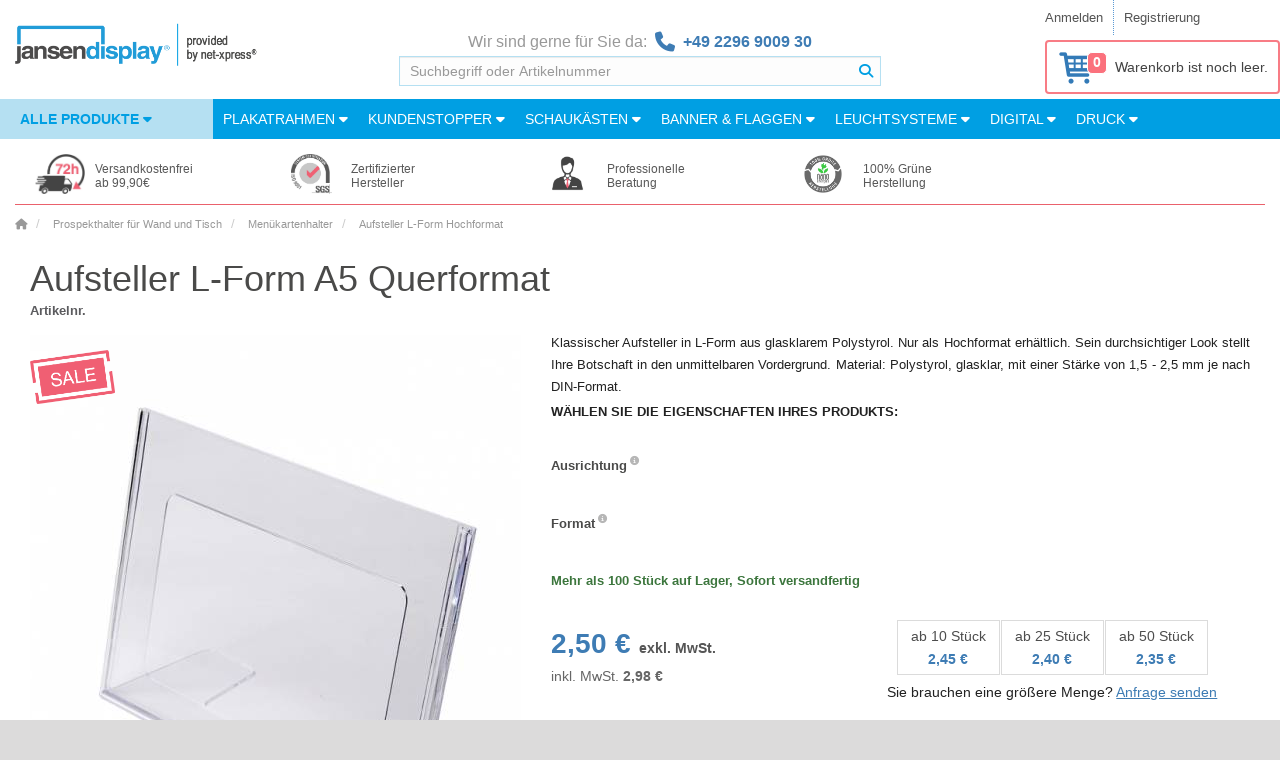

--- FILE ---
content_type: text/html; charset=utf-8
request_url: https://www.jansen-display.at/aufsteller-l-form-a5-hochformat
body_size: 27484
content:



























<!DOCTYPE html>
<!--[if IE]><![endif]-->
<!--[if IE 8 ]><html dir="ltr" lang="de" class="ie8"><![endif]-->
<!--[if IE 9 ]><html dir="ltr" lang="de" class="ie9"><![endif]-->
<!--[if (gt IE 9)|!(IE)]><!-->
<!--<![endif]-->
<html dir="ltr" lang="de">
<head>
	<meta charset="UTF-8">

		<script>
              window.dataLayer = window.dataLayer || [];
              
              function gtag() { dataLayer.push(arguments); }
              
              gtag('consent', 'default', {
                'ad_user_data': 'denied',
                'ad_personalization': 'denied',
                'ad_storage': 'denied',
                'analytics_storage': 'denied',
                'wait_for_update': 500,
              });
              gtag('js', new Date());
              gtag('config', 'AW-784856450');
        </script>
    
			<!-- Google Tag Manager -->
			<script>(function(w,d,s,l,i){w[l]=w[l]||[];w[l].push({'gtm.start':
			new Date().getTime(),event:'gtm.js'});var f=d.getElementsByTagName(s)[0],
			j=d.createElement(s),dl=l!='dataLayer'?'&l='+l:'';j.async=true;j.src=
			'https://www.googletagmanager.com/gtm.js?id='+i+dl;f.parentNode.insertBefore(j,f);
			})(window,document,'script','dataLayer','GTM-59NSDPC');</script>
			<!-- End Google Tag Manager -->
			<!-- Global site tag (gtag.js) - Google Analytics -->
			<script async src="https://www.googletagmanager.com/gtag/js?id=UA-127829222-1"></script>
			<script>
				window.dataLayer = window.dataLayer || [];
				function gtag(){dataLayer.push(arguments);}
				gtag('js', new Date());
				gtag('config', 'UA-127829222-1');
				gtag('config', 'AW-784856450');
			</script>
        


    
	<meta name="viewport" content="width=device-width, initial-scale=1.0">
	<meta http-equiv="X-UA-Compatible" content="IE=edge">
	<meta name="format-detection" content="telephone=no">

	<title>Aufsteller L-Form A5 Querformat | jansen-display.at</title>

	<base href="https://www.jansen-display.at/">

    <meta name="author" content="Jansen Display">
    <meta name="description" content=" Aufsteller L-Form A5 Querformat">
    <meta property="og:title" content="Aufsteller L-Form A5 Querformat">
    <meta property="og:type" content="website">
    <meta property="og:url" content="https://www.jansen-display.at//aufsteller-l-form-a5-hochformat">
    <meta property="og:description" content="Aufsteller L-Form A5 Querformat">
    <meta property="og:locale" content="de">
    <meta property="og:site_name" content="jansen-display.at">
	

	<link href="/assets/catalog/css/font-awesome/css/brands.min.css" rel="stylesheet">
	<link href="/assets/catalog/css/font-awesome/css/solid.min.css" rel="stylesheet">
	<link href="/assets/catalog/css/font-awesome/css/fontawesome.min.css" rel="stylesheet">
		<link rel="stylesheet" type="text/css" href="assets/catalog/css/fonts.1730914185.css" media="print" onload="if(media=='print')this.media='all'">
		<link rel="stylesheet" href="assets/css/main.min.1768908859.css" media="screen">


    <link href="catalog/view/javascript/jquery/magnificpopup/magnific-popup.1535806471.css" type="text/css" rel="stylesheet" media="print" onload="if(media=='print')this.media='all'">
    <noscript><link rel="stylesheet" href="catalog/view/javascript/jquery/magnificpopup/magnific-popup.1535806471.css"></noscript>
    <link href="assets/catalog/css/bootstrap-select/bootstrap-select.min.1759383165.css" type="text/css" rel="stylesheet" media="all" onload="if(media=='print')this.media='all'">
    <noscript><link rel="stylesheet" href="assets/catalog/css/bootstrap-select/bootstrap-select.min.1759383165.css"></noscript>
    <link href="catalog/view/javascript/jquery/datetimepicker/bootstrap-datetimepicker.min.1535806471.css" type="text/css" rel="stylesheet" media="print" onload="if(media=='print')this.media='all'">
    <noscript><link rel="stylesheet" href="catalog/view/javascript/jquery/datetimepicker/bootstrap-datetimepicker.min.1535806471.css"></noscript>
    <link href="catalog/view/theme/marketshop/stylesheet/owl.carousel.1689018105.css" type="text/css" rel="stylesheet" media="print" onload="if(media=='print')this.media='all'">
    <noscript><link rel="stylesheet" href="catalog/view/theme/marketshop/stylesheet/owl.carousel.1689018105.css"></noscript>

    <link href="https://www.jansen-display.at/image/favicon.png" rel="icon">
	

	


	

    <script>
        let php_vars = {
            url_autocomplete:"https://www.jansen-display.at/index.php?route=common/search/autocomplete&q="
        }

        var jd_translations = {
            buttoncart:'+ Warenkorb',
            cart_label:'Wagen',
            cart_label_items:'Artikel',
        };

        const INSTANCE_ID = "at";
        const ENVIRONMENT = "LIVE";
        const BASE_URL = 'https://www.jansen-display.at/';

    </script>

    
<script>
	const transl_text_file_too_large = 'Die Datei, die Sie hochladen wollten, ist zu groß!';
    const transl_button_add_another_poster_template = 'Andere Druckdaten hochladen';
    const transl_button_add_poster_template = 'Druckdaten hochladen';
    const transl_button_add_poster_template_back_side = 'Rückseite hochladen';
    const transl_button_change_self_ps = 'Thema wechseln'
    const transl_button_self_printing_source = 'Laden Sie Ihr eigenes Thema hoch'
    const transl_button_upload_printing_source_side_1 = "Laden Sie die Druckdaten der Startseite hoch";
    const transl_button_upload_printing_source_side_2 = "Laden Sie die Druckdaten der Rückseite hoch";
    const transl_entry_printing_paper = "Papiertyp";
    const transl_entry_printing_paper_second_print = "Rückseite";
    const transl_eshop__general__text_select = "--- Bitte wählen ---";
    const transl_eshop__general__text_select_not_available = "Nicht verfügbar";
    const transl_eshop__general__text_error_wait_for_upload= "Warten Sie auf das Hochladen der Druckdaten!";
    
    const transl_print_option_prefix = "Druck";
    const transl_product__text_option_value_not_allowed = "Diese Option ist für die ausgewählte Konfiguration nicht verfügbar";
    const transl_product__text_unselect_option = "Option abwählen";
    const transl_second_print_option_prefix = "Zweiter Druck";
    const transl_spl_print_opt__back_side = "Rückseite";
    const transl_spl_print_opt__front_side = "Vorderseite";
    const transl_spl_print_opt__print_side = "Druckseite";
    const transl_spl_print_opt__text_both_side = "Druck vorne und hinten";
    const transl_text_call_request_saved_text = "Vielen Dank für Ihre Anfrage.Wir werden uns in Kürze bei Ihnen melden.";
    const transl_text_loading = "Lade ..";
    const transl_text_manual_check = 'Manuelle Prüfung durch Druckspezialisten';
    const transl_text_no_data_upload_help = "Sie werden aufgefordert eine Druckvorschau zu bestätigen.";
    const transl_text_only_one_file = 'Bitte laden Sie Poster einzeln hoch.';
    const transl_text_order_second_print_posters_count = "Anzahl der zweiten Drucke";
    const transl_text_piece = "Stück";
    const transl_text_remove_poster_product = "Druckdaten entfernen";
    const transl_text_show_less = "Zeige weniger";
    const transl_text_show_more = "Zeig mehr";
    const transl_text_unsupported_file_type = 'Der Dateityp "%s" wird nicht unterstützt';
    const transl_single_sided = "Einseitig";
    const transl_double_sided = "Doppelseitig";
    
    const transl_print_option_label__print_type = "Drucktyp";
    const transl_print_option_label__print_usage = "Drucknutzung";
    const transl_print_option_label__print_material = "Druckmaterial";

    const transl_text_manual_check_info = 'Ihr Druck wird durch unsere automatisierten Prozesse und durch einen unserer Druckspezialisten geprüft. Der Druck wird durch unsere automatisierten Prozesse auf Größe, Maße, CMYK-Farben und mindestens 150 DPI überprüft. Unser Druckspezialist prüft außerdem, ob sich die Grafik im sicheren Bereich befindet. Unser Kundendienstteam wird sich mit Ihnen in Verbindung setzen, um Ihnen mitzuteilen, ob die Druckdatei den Standards entspricht oder ob Sie Maßnahmen ergreifen müssen.';

    let config = {}
    config.config_text_stickers = 


    php_vars.roch = {}
    php_vars.roch.config_row = 4; // roch -> relatedOwlCarouselHelper

    php_vars.product_info = {}
    php_vars.product_info.status = 1
    php_vars.product_info.variants = 1
    php_vars.product_info.product_id = 222;
    php_vars.product_info.product_variant = {"relatedoptions_id":"1383","product_id":"222","price":2.5,"min_price":"0.7000","model":"LA5L","sku":"","upc":"","location":"","defaultselect":"0","defaultselectpriority":"0","weight":"0.00000000","weight_prefix":"","price_prefix":"=","ean":"8595578367577","stock_status_id":"10","relatedoptions_variant_product_id":"222","status":"1","on_pgr":"0","non_standard":"0","date_published":"1900-01-01","cart_minimum":"1","cart_maximum":null,"check_jdg_price":"1","print_variant":"0","print_variant_fix":"0","print_variant_flatbed":"0","source":"import-karat","model_lower":"la5l","primary_location":"PRESTANOV","external_feed":"1","oversized":"0","oversized_type":null,"oversized_shipping_excluded":"0","oversized_opencart_fixed":"0","always_in_stock":false,"second_print":"0","poster_printing":"0","last_updated":"2024-04-25 03:39:26","product_tree":"08. MENU DISPLAYS,08.2 Menu Table Tops,Scritto® L Stand","heureka_override":null,"do_not_report_printing":"0","item_type":"Product","language_id":"2","name":"Aufsteller L-Form A5 Querformat","title":"Aufsteller L-Form A5 Querformat","description":null,"meta_description":"Aufsteller L-Form A5 Querformat","meta_keywords":"Aufsteller L-Form A5 Querformat","stock_status":"External Warehouse","product_stock_status":"External Warehouse","quantity_external":"0","quantity_on_the_way":"0","quantity_on_the_way_external":"0","quantity":169,"quantity_internal":"169","on_the_way_arrival_date":null,"on_the_way_external_arrival_date":null,"on_the_way_warehouse":"71N","stock_location":"CZ","stock":"169","options":{"313":"1080","314":"1079"},"discounts":[{"relatedoptions_id":"1383","customer_group_id":"2","quantity":"1","priority":"0","price":"2.5000","customer_group_product_code":"","to_export":"0","product_id":"222"},{"relatedoptions_id":"1383","customer_group_id":"2","quantity":"10","priority":"0","price":"2.4500","customer_group_product_code":"","to_export":"0","product_id":"222"},{"relatedoptions_id":"1383","customer_group_id":"2","quantity":"25","priority":"0","price":"2.4000","customer_group_product_code":null,"to_export":"0","product_id":"222"},{"relatedoptions_id":"1383","customer_group_id":"2","quantity":"50","priority":"0","price":"2.3500","customer_group_product_code":null,"to_export":"0","product_id":"222"}],"specials":[],"price_original":"2.5000","promotion":"cancelled","promotions_all":"cancelled","price_without_tax":"2,50&nbsp;€","fireproof":"0","for_sale":169,"sale_sum":169,"product_url":"aufsteller-l-form-a5-hochformat","custom_cg_model":"","main_image":"catalog\/LA5L_2.jpg","published_label":"","delivery_date_label":"Mehr als 100 Stück auf Lager, Sofort versandfertig","seo_name":"Aufsteller L-Form A5 Querformat","seo_title":"Aufsteller L-Form A5 Querformat","seo_url":"aufsteller-l-form-a5-hochformat","price_with_tax":"2,98&nbsp;€","stickers":{"left":[],"right":[],"top_left":[{"type":"sticker","data":{"image_tag":"catalog\/promotions\/RAZITKO_SALE_RGB.png","image_tag_position":"top_left","model":"CANCELLED","priority":"0","name":"Sale","text_sticker":"1"}}]},"cart_minimum_label":"Mindestbestellmenge für dieses Produkt ist 1.","minimum_error_label":"Mindestbestellmenge für Produkt Aufsteller L-Form A5 Querformat ist 1.","cart_maximum_label":"Maximální množství objednávky pro tento produkt je .","maximum_error_label":"Maximal bestellbare Menge für das Produkt Aufsteller L-Form A5 Querformat beträgt .","printing_variants_ids":[],"is_doubleside_print_variant":false,"printing_source_count":1,"image":"catalog\/LA5L_2.jpg","tax_class_id":"1","delivery_days":{"internal":null,"external":null,"outOfStock":null},"customer_model":"","gtm_category_name":"Prospekthalter für Wand und Tisch\/Menükartenhalter\/","category_name":"Menükartenhalter","tax_label":"2,50&nbsp;€","price_label":"<span itemprop=\"price\" content=\"2.98\">2,98<\/span><span itemprop=\"priceCurrency\" content=\"EUR\">&nbsp;€<\/span>"};
    php_vars.product_info.stickers = {"left":[],"right":[],"top_left":[{"type":"sticker","data":{"image_tag":"catalog\/promotions\/RAZITKO_SALE_RGB.png","image_tag_position":"top_left","model":"CANCELLED","priority":"0","name":"Sale","text_sticker":"1"}}]};
    php_vars.product_info.product_name = "Aufsteller L-Form Hochformat"
    php_vars.product_info.name = "Aufsteller L-Form A5 Querformat"

    php_vars.ro_stock_control = {}
    php_vars.ro_stock_control.show_add_to_cart = true
    php_vars.ro_stock_control.erros_msg = "Fehler bei der Bestandskontrolle"
    php_vars.ro_stock_control.ajax_url = 'https://www.jansen-display.at/index.php?route=module/related_options/get_ro_free_quantity';

    php_vars.ro_use_first_values = {}
    php_vars.ro_use_first_values.variant = "LA5L"

    php_vars.ro_updatePrice = {};
    php_vars.ro_updatePrice.master_product_price_without_tax = "1,03&nbsp;€";
    php_vars.ro_updatePrice.master_product_price_with_tax = "<span itemprop=\"price\" content=\"1.23\">1,23</span><span itemprop=\"priceCurrency\" content=\"EUR\">&nbsp;€</span>";
    php_vars.ro_updatePrice.master_product_price_before_discount = "";
    php_vars.ro_updatePrice.text_from = "ab";

    php_vars.checkFirstAvailableVariant = {};
    php_vars.checkFirstAvailableVariant.masterProduct = "LA5L";

    php_vars.ro_set_model = {};
    php_vars.ro_set_model.product_model = "LA5L";

    php_vars.ro_set_stock = {};
    php_vars.ro_set_stock.stock_text = "Verfügbarkeit";
    php_vars.ro_set_stock.stock = "External Warehouse";

    php_vars.ppo = {};
    php_vars.ppo.ro_with_poster_printing = "\"null\"";
    php_vars.ppo.po_id_width = "null";

    php_vars.ro_updateQuantityControl = {}
    php_vars.ro_updateQuantityControl.master_product_minimum = 1;

    php_vars.ro_updateModelVariant = {}
    php_vars.ro_updateModelVariant.masterProduct = "SCRITTO_STOJANEK_L"

    php_vars.ro_updateURLVariant = {};
    php_vars.ro_updateURLVariant.masterProductSEOURL = "aufsteller-l-form-hochformat-0";
    php_vars.ro_updateURLVariant.masterProductForSale = "405";
    php_vars.ro_updateURLVariant.masterProduct = "LA5L";

    php_vars.ro_enable_button_cart = {}
    php_vars.ro_enable_button_cart.text_saled = "Dieses Produkt ist ausverkauft"

    php_vars.ro_updatePromotion = {}
    php_vars.ro_updatePromotion.product_published_label = false

    php_vars.ro_updateTitleVariant = {}
    php_vars.ro_updateTitleVariant.config_meta_title = "jansen-display.at"

    php_vars.blocks = {'shop_badges':{}, 'product_options':{}, 'related_products':{}}
    php_vars.blocks.shop_badges.national_config_id = "at"

    /// product_options_block
    php_vars.blocks.product_options.select_options = []
        var newOption = {
            'product_option_id': 314
        };
        php_vars.blocks.product_options.select_options.push(newOption)
        var newOption = {
            'product_option_id': 313
        };
        php_vars.blocks.product_options.select_options.push(newOption)

    // related_products_block
    php_vars.blocks.related_products.show_accessories_html_js = false;
    php_vars.blocks.related_products.show_related_html_js = true;
    php_vars.blocks.related_products.show_matched_html_js = false;

    /// ostatni
    php_vars.HTTP_SERVER = "https://www.jansen-display.at/";
    php_vars.product_for_gtm = "{\"name\":\"Aufsteller L-Form A5 Querformat\",\"id\":\"LA5L\",\"price\":2.5,\"brand\":\"Jansen Display\",\"category\":\"Prospekthalter f\\u00fcr Wand und Tisch\\\/Men\\u00fckartenhalter\"}"
    php_vars.sdd = false
    php_vars.logged = null
    php_vars.marketshop_cloud_zoom = "2"
    php_vars.save_call_request_url = "https://www.jansen-display.at/index.php?route=product/product/sendCallRequest";
    php_vars.select_options = [{"product_option_id":"314","product_option_value":[{"poip_image":"","product_option_value_id":"1079","option_value_id":"312","name":"Waagrecht","model":"HORIZONTAL","image":"https:\/\/www.jansen-display.at\/image\/cache\/catalog\/options\/HORIZONTAL-50x50__1538000151.jpg","price":0,"price_prefix":"","default_selected":false},{"poip_image":"","product_option_value_id":"1082","option_value_id":"311","name":"Senkrecht","model":"VERTICAL","image":"https:\/\/www.jansen-display.at\/image\/cache\/catalog\/options\/VERTICAL-50x50__1538000151.jpg","price":0,"price_prefix":"","default_selected":false}],"option_id":"34","name":"Ausrichtung","type":"image","model":"orientation","value":"","required":"1","description_icon":"<i class=\"fa-solid fa-fw fa-info-circle description-icon\" data-toggle=\"tooltip\" title=\"Bitte w&auml;hlen Sie, ob Sie das Produkt in einer vertikalen oder horizontalen Ausrichtung verwenden m&ouml;chten. F&uuml;r jeden Einsatz eine L&ouml;sung. So wie Sie es brauchen.\"><\/i>"},{"product_option_id":"313","product_option_value":[{"poip_image":"","product_option_value_id":"1081","option_value_id":"164","name":"A4 (210 x 297 mm)","model":"A4 (210 x 297 mm)","image":null,"price":0,"price_prefix":"","default_selected":false},{"poip_image":"","product_option_value_id":"1080","option_value_id":"131","name":"A5 (148 x 210 mm)","model":"A5 (148 x 210 mm)","image":null,"price":0,"price_prefix":"","default_selected":false},{"poip_image":"","product_option_value_id":"1078","option_value_id":"145","name":"A6 (105 x 148 mm)","model":"A6 (105 x 148 mm)","image":null,"price":0,"price_prefix":"","default_selected":false}],"option_id":"12","name":"Format","type":"select","model":"format","value":"","required":"1","description_icon":"<i class=\"fa-solid fa-fw fa-info-circle description-icon\" data-toggle=\"tooltip\" title=\"Um die richtige Gr&ouml;&szlig;e des Rahmens zu w&auml;hlen m&uuml;ssen Sie nur die Gr&ouml;&szlig;e Ihres Plakates wissen und ausw&auml;hlen. Die Ma&szlig;e sind in Millimeter anzugeben - den Rest erledigen wir.\"><\/i>"}];
    php_vars.custom_price = null;
    php_vars.marketshop_cloud_zoom_gallery = 1
    php_vars.poip_ov = false;
    php_vars.flatbed = false;




    //// plugins_js_for_product
    var show_call_to_action_button = false;
    var lp_option_prefix = "option";
    var lp_theme_name = "marketshop";
    var console=console||{"log":function(){},"debug":function(){}};
    var poip_options_settings = {"313":{"img_change":"1","img_use":"1","img_limit":"1","img_option":false,"img_category":false,"img_first":"0","img_cart":"1","img_radio_checkbox":false,"dependent_thumbnails":false},"314":{"img_change":"1","img_use":"1","img_limit":"1","img_option":false,"img_category":false,"img_first":"0","img_cart":"1","img_radio_checkbox":false,"dependent_thumbnails":false}};
    var poip_settings = {"options_images_edit":"1","img_hover":"1","img_main_to_additional":"1","img_gal":"1","img_change":"1","img_use":"1","img_limit":"1","img_first":"0","img_cart":"1"};
    var poip_images = [{"product_id":"222","image":"catalog\/LA4P_2.jpg","sort_order":"1","product_option_id":["313","314"],"product_option_value_id":["1081","1082"],"title":"Format: A4 (210 x 297 mm)Ausrichtung: Senkrecht","popup":"https:\/\/www.jansen-display.at\/image\/cache\/catalog\/LA4P_2-1000x1000__1538109288.jpg","thumb":"https:\/\/www.jansen-display.at\/image\/cache\/catalog\/LA4P_2-100x100__1538109288.jpg","main":"https:\/\/www.jansen-display.at\/image\/cache\/catalog\/LA4P_2-600x600__1564448767.jpg","option_thumb":"https:\/\/www.jansen-display.at\/image\/cache\/catalog\/LA4P_2-50x50__1538109288.jpg"},{"product_id":"222","image":"catalog\/LA6L_2.jpg","sort_order":"1","product_option_id":["313","314"],"product_option_value_id":["1078","1079"],"title":"Format: A6 (105 x 148 mm)Ausrichtung: Waagrecht","popup":"https:\/\/www.jansen-display.at\/image\/cache\/catalog\/LA6L_2-1000x1000__1538109288.jpg","thumb":"https:\/\/www.jansen-display.at\/image\/cache\/catalog\/LA6L_2-100x100__1538000102.jpg","main":"https:\/\/www.jansen-display.at\/image\/cache\/catalog\/LA6L_2-600x600__1564448767.jpg","option_thumb":"https:\/\/www.jansen-display.at\/image\/cache\/catalog\/LA6L_2-50x50__1538109288.jpg"},{"product_id":"222","image":"catalog\/LA5L_2.jpg","sort_order":"1","product_option_id":["313","314"],"product_option_value_id":["1080","1079"],"title":"\nFormat: A5 (148 x 210 mm)\nAusrichtung: Waagrecht","popup":"https:\/\/www.jansen-display.at\/image\/cache\/catalog\/LA5L_2-1000x1000__1538109288.jpg","thumb":"https:\/\/www.jansen-display.at\/image\/cache\/catalog\/LA5L_2-100x100__1538109288.jpg","main":"https:\/\/www.jansen-display.at\/image\/cache\/catalog\/LA5L_2-600x600__1564448767.jpg","option_thumb":"https:\/\/www.jansen-display.at\/image\/cache\/catalog\/LA5L_2-50x50__1538109288.jpg"}];
    var poip_images_by_options = {"1081":[{"image":"catalog\/LA4P_2.jpg","thumb":"no_image.jpg","srt":"1","product_option_id":"313","option_id":"12","option_value_id":"164","option_name":"Format","value_name":"A4 (210 x 297 mm)"}],"1080":[{"image":"catalog\/LA5L_2.jpg","thumb":"no_image.jpg","srt":"1","product_option_id":"313","option_id":"12","option_value_id":"131","option_name":"Format","value_name":"A5 (148 x 210 mm)"}],"1078":[{"image":"catalog\/LA6L_2.jpg","thumb":"no_image.jpg","srt":"1","product_option_id":"313","option_id":"12","option_value_id":"145","option_name":"Format","value_name":"A6 (105 x 148 mm)"}],"1082":[{"image":"catalog\/LA4P_2.jpg","thumb":"VERTICAL.jpg","srt":"1","product_option_id":"314","option_id":"34","option_value_id":"311","option_name":"Ausrichtung","value_name":"Senkrecht"}],"1079":[{"image":"catalog\/LA5L_2.jpg","thumb":"HORIZONTAL.jpg","srt":"1","product_option_id":"314","option_id":"34","option_value_id":"312","option_name":"Ausrichtung","value_name":"Waagrecht"},{"image":"catalog\/LA6L_2.jpg","thumb":"HORIZONTAL.jpg","srt":"1","product_option_id":"314","option_id":"34","option_value_id":"312","option_name":"Ausrichtung","value_name":"Waagrecht"}]};
    var poip_product_option_ids = ["313","314"];

    // Create also key-ed object with poip images so we can directly access poip image data from thumbnail entity by key (image)
    var poip_keyed_images = {};
    var poip_theme_name = "marketshop";
    var use_refresh_colorbox = true;
    var option_prefix = "option";
    var option_prefix_length = option_prefix.length;
    var poip_set_visible_images_timeout_id = false;
    var poip_image_zoom_click_timeout = false;

    var ro_data = [{"rovp_id":"222","use":1,"rov_id":null,"ro":{"1382":{"relatedoptions_id":"1382","product_id":"222","price":1.03,"min_price":"0.4900","model":"LA6L","sku":"","upc":"","location":"","defaultselect":"0","defaultselectpriority":"0","weight":"0.00000000","weight_prefix":"","price_prefix":"=","ean":"8595578367560","stock_status_id":"10","relatedoptions_variant_product_id":"222","status":"1","on_pgr":"0","non_standard":"0","date_published":"1900-01-01","cart_minimum":"1","cart_maximum":null,"check_jdg_price":"1","print_variant":"0","print_variant_fix":"0","print_variant_flatbed":"0","source":"import-karat","model_lower":"la6l","primary_location":"PRESTANOV","external_feed":"1","oversized":"0","oversized_type":null,"oversized_shipping_excluded":"0","oversized_opencart_fixed":"0","always_in_stock":"0","second_print":"0","poster_printing":"0","last_updated":"2025-02-21 05:01:58","product_tree":"08. MENU DISPLAYS,08.2 Menu Table Tops,Scritto® L Stand","heureka_override":null,"do_not_report_printing":"0","item_type":"Product","language_id":"2","name":"Aufsteller L-Form A6 Querformat","title":"Aufsteller L-Form A6 Querformat","description":null,"meta_description":"Aufsteller L-Form A6 Querformat","meta_keywords":"Aufsteller L-Form A6 Querformat","stock_status":"External Warehouse","product_stock_status":"External Warehouse","quantity_external":"0","quantity_on_the_way":"0","quantity_on_the_way_external":"0","quantity":236,"quantity_internal":"236","on_the_way_arrival_date":null,"on_the_way_external_arrival_date":null,"on_the_way_warehouse":"71N","stock_location":"CZ","stock":"236","options":{"313":"1078","314":"1079"},"discounts":[{"relatedoptions_id":"1382","customer_group_id":"2","quantity":"1","priority":"0","price":"1.0300","customer_group_product_code":"","to_export":"0","product_id":"222"},{"relatedoptions_id":"1382","customer_group_id":"2","quantity":"10","priority":"0","price":"1.0100","customer_group_product_code":"","to_export":"0","product_id":"222"},{"relatedoptions_id":"1382","customer_group_id":"2","quantity":"25","priority":"0","price":"0.9900","customer_group_product_code":null,"to_export":"0","product_id":"222"},{"relatedoptions_id":"1382","customer_group_id":"2","quantity":"50","priority":"0","price":"0.9700","customer_group_product_code":null,"to_export":"0","product_id":"222"}],"specials":[],"price_original":"1.0300","promotion":"CANCELLED","promotions_all":"CANCELLED","price_without_tax":"1,03&nbsp;€","fireproof":"0","for_sale":236,"sale_sum":236,"product_url":"aufsteller-l-form-a6-hochformat-menuekartenhalter","custom_cg_model":"","main_image":"catalog\/LA6L_2.jpg","published_label":"","delivery_date_label":"Mehr als 100 Stück auf Lager, Sofort versandfertig","seo_name":"Aufsteller L-Form A6 Querformat","seo_title":"Aufsteller L-Form A6 Querformat","seo_url":"aufsteller-l-form-a6-hochformat-menuekartenhalter","price_with_tax":"1,23&nbsp;€","stickers":{"left":[],"right":[],"top_left":[{"type":"sticker","data":{"image_tag":"catalog\/promotions\/RAZITKO_SALE_RGB.png","image_tag_position":"top_left","model":"CANCELLED","priority":"0","name":"Sale","text_sticker":"1"}}]},"cart_minimum_label":"Mindestbestellmenge für dieses Produkt ist 1.","minimum_error_label":"Mindestbestellmenge für Produkt Aufsteller L-Form A6 Querformat ist 1.","cart_maximum_label":"Maximální množství objednávky pro tento produkt je .","maximum_error_label":"Maximal bestellbare Menge für das Produkt Aufsteller L-Form A6 Querformat beträgt .","printing_variants_ids":[],"is_doubleside_print_variant":false,"printing_source_count":1},"1383":{"relatedoptions_id":"1383","product_id":"222","price":2.5,"min_price":"0.7000","model":"LA5L","sku":"","upc":"","location":"","defaultselect":"0","defaultselectpriority":"0","weight":"0.00000000","weight_prefix":"","price_prefix":"=","ean":"8595578367577","stock_status_id":"10","relatedoptions_variant_product_id":"222","status":"1","on_pgr":"0","non_standard":"0","date_published":"1900-01-01","cart_minimum":"1","cart_maximum":null,"check_jdg_price":"1","print_variant":"0","print_variant_fix":"0","print_variant_flatbed":"0","source":"import-karat","model_lower":"la5l","primary_location":"PRESTANOV","external_feed":"1","oversized":"0","oversized_type":null,"oversized_shipping_excluded":"0","oversized_opencart_fixed":"0","always_in_stock":"0","second_print":"0","poster_printing":"0","last_updated":"2024-04-25 03:39:26","product_tree":"08. MENU DISPLAYS,08.2 Menu Table Tops,Scritto® L Stand","heureka_override":null,"do_not_report_printing":"0","item_type":"Product","language_id":"2","name":"Aufsteller L-Form A5 Querformat","title":"Aufsteller L-Form A5 Querformat","description":null,"meta_description":"Aufsteller L-Form A5 Querformat","meta_keywords":"Aufsteller L-Form A5 Querformat","stock_status":"External Warehouse","product_stock_status":"External Warehouse","quantity_external":"0","quantity_on_the_way":"0","quantity_on_the_way_external":"0","quantity":169,"quantity_internal":"169","on_the_way_arrival_date":null,"on_the_way_external_arrival_date":null,"on_the_way_warehouse":"71N","stock_location":"CZ","stock":"169","options":{"313":"1080","314":"1079"},"discounts":[{"relatedoptions_id":"1383","customer_group_id":"2","quantity":"1","priority":"0","price":"2.5000","customer_group_product_code":"","to_export":"0","product_id":"222"},{"relatedoptions_id":"1383","customer_group_id":"2","quantity":"10","priority":"0","price":"2.4500","customer_group_product_code":"","to_export":"0","product_id":"222"},{"relatedoptions_id":"1383","customer_group_id":"2","quantity":"25","priority":"0","price":"2.4000","customer_group_product_code":null,"to_export":"0","product_id":"222"},{"relatedoptions_id":"1383","customer_group_id":"2","quantity":"50","priority":"0","price":"2.3500","customer_group_product_code":null,"to_export":"0","product_id":"222"}],"specials":[],"price_original":"2.5000","promotion":"CANCELLED","promotions_all":"CANCELLED","price_without_tax":"2,50&nbsp;€","fireproof":"0","for_sale":169,"sale_sum":169,"product_url":"aufsteller-l-form-a5-hochformat","custom_cg_model":"","main_image":"catalog\/LA5L_2.jpg","published_label":"","delivery_date_label":"Mehr als 100 Stück auf Lager, Sofort versandfertig","seo_name":"Aufsteller L-Form A5 Querformat","seo_title":"Aufsteller L-Form A5 Querformat","seo_url":"aufsteller-l-form-a5-hochformat","price_with_tax":"2,98&nbsp;€","stickers":{"left":[],"right":[],"top_left":[{"type":"sticker","data":{"image_tag":"catalog\/promotions\/RAZITKO_SALE_RGB.png","image_tag_position":"top_left","model":"CANCELLED","priority":"0","name":"Sale","text_sticker":"1"}}]},"cart_minimum_label":"Mindestbestellmenge für dieses Produkt ist 1.","minimum_error_label":"Mindestbestellmenge für Produkt Aufsteller L-Form A5 Querformat ist 1.","cart_maximum_label":"Maximální množství objednávky pro tento produkt je .","maximum_error_label":"Maximal bestellbare Menge für das Produkt Aufsteller L-Form A5 Querformat beträgt .","printing_variants_ids":[],"is_doubleside_print_variant":false,"printing_source_count":1},"1387":{"relatedoptions_id":"1387","product_id":"222","price":3.49,"min_price":"1.7100","model":"LA4P","sku":"","upc":"","location":"","defaultselect":"0","defaultselectpriority":"0","weight":"0.00000000","weight_prefix":"","price_prefix":"=","ean":"8595578367614","stock_status_id":"8","relatedoptions_variant_product_id":"222","status":"1","on_pgr":"1","non_standard":"0","date_published":"1900-01-01","cart_minimum":"1","cart_maximum":null,"check_jdg_price":"1","print_variant":"0","print_variant_fix":"0","print_variant_flatbed":"0","source":"import-karat","model_lower":"la4p","primary_location":"PRESTANOV","external_feed":"1","oversized":"0","oversized_type":null,"oversized_shipping_excluded":"0","oversized_opencart_fixed":"0","always_in_stock":"0","second_print":"0","poster_printing":"0","last_updated":"2025-11-17 12:40:27","product_tree":"08. MENU DISPLAYS,08.2 Menu Table Tops,Scritto® L Stand","heureka_override":null,"do_not_report_printing":"0","item_type":"Product","language_id":"2","name":"Aufsteller L-Form A4 Hochformat","title":"Aufsteller L-Form A4 Hochformat","description":null,"meta_description":"Aufsteller L-Form A4 Hochformat","meta_keywords":"Aufsteller L-Form A4 Hochformat","stock_status":"Pre-Order","product_stock_status":"External Warehouse","quantity_external":"0","quantity_on_the_way":"2330","quantity_on_the_way_external":"0","quantity":2330,"quantity_internal":"0","on_the_way_arrival_date":"2026-02-13","on_the_way_external_arrival_date":null,"on_the_way_warehouse":"71N","stock_location":"CZ","stock":"Pre-Order","options":{"313":"1081","314":"1082"},"discounts":[{"relatedoptions_id":"1387","customer_group_id":"2","quantity":"1","priority":"0","price":"3.4900","customer_group_product_code":"","to_export":"0","product_id":"222"},{"relatedoptions_id":"1387","customer_group_id":"2","quantity":"10","priority":"0","price":"3.3200","customer_group_product_code":"","to_export":"0","product_id":"222"},{"relatedoptions_id":"1387","customer_group_id":"2","quantity":"25","priority":"0","price":"3.1400","customer_group_product_code":null,"to_export":"0","product_id":"222"},{"relatedoptions_id":"1387","customer_group_id":"2","quantity":"50","priority":"0","price":"2.9700","customer_group_product_code":null,"to_export":"0","product_id":"222"}],"specials":[],"price_original":"3.4900","promotion":null,"promotions_all":null,"price_without_tax":"3,49&nbsp;€","fireproof":"0","for_sale":-1,"sale_sum":-1,"product_url":"aufsteller-l-form-a4-querformat","custom_cg_model":"","main_image":"catalog\/LA4P_2.jpg","published_label":"","delivery_date_label":"1864 Stück werden am Dienstag  17.02. produziert","seo_name":"Aufsteller L-Form A4 Hochformat","seo_title":"Aufsteller L-Form A4 Hochformat","seo_url":"aufsteller-l-form-a4-querformat","price_with_tax":"4,15&nbsp;€","stickers":{"left":[],"right":[]},"cart_minimum_label":"Mindestbestellmenge für dieses Produkt ist 1.","minimum_error_label":"Mindestbestellmenge für Produkt Aufsteller L-Form A4 Hochformat ist 1.","cart_maximum_label":"Maximální množství objednávky pro tento produkt je .","maximum_error_label":"Maximal bestellbare Menge für das Produkt Aufsteller L-Form A4 Hochformat beträgt .","printing_variants_ids":[],"is_doubleside_print_variant":false,"printing_source_count":1}},"options_ids":["313","314"]}];
    var ro_product_options = ["313","314"];
    var ro_settings = {"update_quantity":"1","update_options":"1","subtract_stock":"0","required":"0","allow_zero_select":"1","show_clear_options":"0","select_first":"0","related_options_version":"1.0.4","spec_model":"1","spec_ofs":"1","spec_price":"1","spec_price_discount":"1","spec_price_special":"1"};
    var poster_printing = false;
    var pgr_printing = false;
    var printing_variants = [];
    var pgr_double_side = false;
    var pgr_single_side = false;
    var is_aboard_type = false;
    var as_text_stickers = false;

    var printing_delivery_modal = null;
    let portal_mode = false;
    let logged = null;

    var ro_updateMatchedProductsLocked = false;
    var ro_updateMatchedProductsTimer = null;

    var pgrNotPublishedYet = false;

    // Poster upload javascript handle
    var sdd = false;
    var flagPgr = false;
    const frame_images = []

    if(php_vars.product_info.variants == 1){
        var ro_updateMatchedProductsFirstCallCatcher = true;
    }


    var options_types = [];
            options_types[313] = 'select';
            options_types[314] = 'image';

        var filter_name = false;

</script>
 

    <!-- __CSS_STYLES__ --> 
</head>

<body class="product-product-222 instance_at" id="jansendisplay">


<section class="wrapper-box">

<div id="header" class="style3 div-hide  ">
  <nav class="htop" id="top">
    <div class="container">
      <div class=""> <span class="drop-icon visible-sm visible-xs"><i class="fa-solid fa-align-justify"></i></span>
        <div class="pull-left flip left-top">
		</div>
        <div class="pull-right  languages">
			
			
		</div>
        <div id="top-links" class="nav pull-right flip">
				<ul>
					<li>
						<a href="https://www.jansen-display.at/index.php?route=account/login" class="loginModal">Anmelden</a>
					</li>
					<li>
						<a href="https://www.jansen-display.at/index.php?route=account/register">Registrierung</a>
					</li>
				</ul>
        </div>
      </div>
    </div>
  </nav>
  <div class="modal fade" id="login-modal" data-backdrop="static"  role="dialog">
	<div class="modal-dialog">
		<!-- Modal content-->
		<div class="modal-content">
			<div class="modal-header">
				<button type="button" class="close" data-dismiss="modal" aria-label="Close"><span aria-hidden="true">&times;</span></button>
				<h4 class="modal-title">Anmeldung</h4>
			</div>
			<div class="modal-body" >
				<div id="login-form-modal" class="col-sm-push-2">
					<div class="info-alert alert alert-info" style="display:none;"><i class="fa-solid fa-exclamation-circle"></i> <span class="info-message"></span></div>
					<div class="error-alert alert alert-danger" style="display:none;"><i class="fa-solid fa-exclamation-circle"></i> <span class="error-message"></span></div>
					<div class="form-group">
					  <label class="control-label" for="input-email">Emailadresse</label>
					  <input type="text" name="login_email" value="" placeholder="Emailadresse" id="input-email" class="form-control" tabindex="1" >
					</div>
					<div class="form-group">
					  <label class="control-label text-left" for="input-password" style="display:block;">Passwort<a class="pull-right" href="https://www.jansen-display.at/index.php?route=account/reset_password" tabindex="4">Passwort vergessen</a></label>
					  <input type="password" name="login_password" value="" placeholder="Passwort" id="input-password" class="form-control" tabindex="2" >
					</div>
					<button id="button-customer-login-modal" type="button" data-loading-text="Signing in"  class="btn btn-primary" tabindex="3">einloggen und fortfahren</button>
				</div>
			</div>
			<div class="modal-footer">
				
			</div>
		</div>
	</div>
</div>

<script>
    php_vars.login_modal = {redirect:""}
</script>
  <header class="header-row">
    <div class="container-flow container-header">
		<div class="table-container">
			<div class="col-table-cell col-lg-3 col-md-4 col-sm-12 col-xs-12 inner">
				<div id="logo">
					<a href="https://www.jansen-display.at/">
							<img class="img-responsive" src="https://www.jansen-display.at/image/jd_logo_de.png" title="Jansen Display AT" alt="Jansen Display AT" width="270" height="92">
					</a>
				</div>
				<script type="application/ld+json">
					{
					  "@context": "http://schema.org",
					  "@type": "Organization",
					  "url": "https://www.jansen-display.at/",
					  "logo": "https://www.jansen-display.at/image/jd_logo_de.png",
					  "name": "Showdown Displays Europe",
					  "contactPoint": [{
						"@type": "ContactPoint",
						"telephone": "+49 221 572 794 99",
						"contactType": "customer service"
					  }]
					}
				</script>
			</div>
			<div class="col-table-cell col-lg-4 col-md-5 col-md-push-0 col-sm-12 col-sm-push-0 col-xs-12"> 
				<div id="search" class="input-group">
    <div class="customer-care-label">
									Wir sind gerne für Sie da:&nbsp;&nbsp;<span class="phone"><i class="fa-solid fa-phone fa-lg inline"></i><strong>&nbsp;&nbsp;+49 2296 9009 30</strong></span>
						</div>
    <input id="filter_name" type="text" name="search" value="" placeholder="Suchbegriff oder Artikelnummer" class="form-control input-lg" >
	<input type="hidden" name="search_url" value="https://www.jansen-display.at/index.php?route=product/search" >
    <span class="load-icon"></span>
	<button type="button" class="button-search btn btn-primary" aria-label="Suche"><i class="fa-solid fa-search"></i></button>
</div>
			</div>
			<div class="col-table-cell col-lg-3 col-md-3 col-md-pull-0 col-sm-12 col-sm-pull-0 col-xs-12 inner">
					<div id="cart" class="pull-right">
  <a class="" href="https://www.jansen-display.at/index.php?route=checkout/step1">
    <button type="button"  data-loading-text="Lade .." class="heading dropdown-toggle">
      <div class="pull-left">
          <i class="icon-basket pull-left"></i>
          <div class="cart-count">0</div>
      </div>
        <span id="cart-total">Warenkorb ist noch leer.</span>
    </button>
  </a>


  <ul class="dropdown-menu">
        <li>
        <script>
            document.addEventListener('DOMContentLoaded', function() {
                cart.products=JSON.parse(JSON.stringify([]));
            });
        </script>
      <p class="text-center">Warenkorb ist noch leer.</p>
    </li>
      </ul>
</div>
			</div>
		</div>
    </div>
</header>
	<div class="container-menu">
    <nav id="menu" class="navbar">
		<div class="navbar-header"> <span class="visible-xs visible-sm">
			<b style="text-indent: 14px;">Kategorien</b></span>
		</div>
		<div class="collapse navbar-collapse navbar-ex1-collapse">
			<ul class="nav navbar-nav">
								<li class="categories_defu dropdown catalog-menu">
					<a class="dropdown-toggle" href="https://www.jansen-display.at/produkt-katalog">
						Alle Produkte
								<i class="fa-solid fa-caret-down"></i>
											</a>
					<div class="dropdown-menu">
						
						<ul>
							<li class="top-menu-category-item">
								<a href="https://www.jansen-display.at/produkt-katalog/angebote">
								<img class="top-menu-category-item-image" src="https://www.jansen-display.at/image/cache/catalog/promotions/RAZITKO_SALE_RGB-60x60__1539181136.png" height="60" width="60" alt="Sale" loading="lazy">
								<div class="top-menu-category-item-name">
									Sale
								</div>
									<i class='fa-solid fa-caret-right'></i>
								</a>
									<div class="submenu mega-menu sale-only">
	<div class="mega-menu-inner">
		<div class="col-sm-12 mega-menu-col sale-col">
				<div class="product-thumb text-center featured-product">
				<h3 class="title">
					<span>Produkt des Monats</span>
					<a href="https://www.jansen-display.at/digitale-spannstoff-infostele-mit-55-samsung-bildschirm"><strong>Digitale Spannstoff Infostele Mit 55" Samsung-Bildschirm</strong></a>
				</h3>
				<div class="image">
					<a href="https://www.jansen-display.at/digitale-spannstoff-infostele-mit-55-samsung-bildschirm">
									<div class="promotion promotion-s" data-position="top_left" data-order="1" data-type="pallet_shipping"></div>
									<div class="promotion promotion-s" data-position="top_left" data-order="2" data-type="new"></div>
									<div class="promotion-tag promotion-tag-s" data-id="promotion-tag-STICKER_SAMSUNG" data-position="top_left" data-order="3" style="background-image:url('/image/catalog/web_content/slider/RAZITKO_DIGI_SAMSUNG.png')"></div>
						<img src="https://www.jansen-display.at/image/cache/catalog/DIFTOTEM55ESF_1-150x150__1762573322.jpg" alt="Digitale Spannstoff Infostele Mit 55&quot; Samsung-Bildschirm" title="Digitale Spannstoff Infostele Mit 55&quot; Samsung-Bildschirm" class="img-responsive" width="150px">
					</a>
				</div>
				<div class="caption">
					<div class="price-wrap">
						<span class="sale-price">3.077&nbsp;€</span>
					</div>
				</div>
			</div>
		</div>
	</div>
</div>

							</li>
							<li class="top-menu-category-item">
								<a href="https://www.jansen-display.at/produkt-katalog/posterrahmen">
								<img class="top-menu-category-item-image" src="https://www.jansen-display.at/image/cache/catalog/RAMY_NA_PLAKATY_AT-60x60__1643256801.jpg" height="60" width="60" alt="Plakatrahmen" loading="lazy">
								<div class="top-menu-category-item-name">
									Plakatrahmen
								</div>
									<i class='fa-solid fa-caret-right'></i>
								</a>
									<div class="submenu mega-menu ">
	<div class="mega-menu-inner">
		<div class="col-xs-4 mega-menu-col">
			<ul class="menu">
					<li>
						<img class="mega-menu-category-item-image" src="https://www.jansen-display.at/image/cache/catalog/KLAPRAMY_AT-60x60__1643256801.jpg" alt="Klapprahmen">
						<div class="mega-menu-category-item-name"><a href="https://www.jansen-display.at/produkt-katalog/posterrahmen/klapprahmen-0">Klapprahmen <span class="count"> (148)</span></a>
							<div class="mega-menu-sub-category-items">
										<a href="https://www.jansen-display.at/klapprahmen-din-a5"><span class="title">Klapprahmen DIN A5</span>
										, </a>
										<a href="https://www.jansen-display.at/klapprahmen-din-a2"><span class="title">Klapprahmen DIN A2</span>
										, </a>
										<a href="https://www.jansen-display.at/klapprahmen-50x70"><span class="title">Klapprahmen DIN B2 (50x70cm)</span>
										, </a>
										<a href="https://www.jansen-display.at/klapprahmen-70x100"><span class="title">Klapprahmen DIN B1 (70x100cm)</span>
										, </a>
										<a href="https://www.jansen-display.at/klapprahmen-din-a0"><span class="title">Klapprahmen DIN A0</span>
										, </a>
										<a href="https://www.jansen-display.at/klapprahmen-din-a1"><span class="title">Klapprahmen DIN A1</span>
										, </a>
										<a href="https://www.jansen-display.at/klapprahmen-din-a3"><span class="title">Klapprahmen DIN A3</span>
										, </a>
										<a href="https://www.jansen-display.at/klapprahmen-din-a4"><span class="title">Klapprahmen DIN A4</span>
										, </a>
										<a href="https://www.jansen-display.at/produkt-katalog/posterrahmen/klapprahmen-0/klapprahmen"><span class="title">Andere Klapprahmen</span>
										, </a>
										<a href="https://www.jansen-display.at/produkt-katalog/posterrahmen/klapprahmen-0/klapprahmen-zubehoer"><span class="title">Klapprahmen Zubehör</span>
										</a>
							</div>
						</div>
					</li>
					<li>
						<img class="mega-menu-category-item-image" src="https://www.jansen-display.at/image/cache/catalog/UZAMYKATELNE_RAMY_AT-60x60__1643256801.jpg" alt="Abschließbare Plakatrahmen">
						<div class="mega-menu-category-item-name"><a href="https://www.jansen-display.at/produkt-katalog/posterrahmen/plakatrahmen-abschliessbar">Abschließbare Plakatrahmen <span class="count"> (14)</span></a>
							<div class="mega-menu-sub-category-items">
							</div>
						</div>
					</li>
					<li>
						<img class="mega-menu-category-item-image" src="https://www.jansen-display.at/image/cache/catalog/OSTATNI_RAMY_NA_PLAKATY_AT-60x60__1643256801.jpg" alt="Andere Plakatrahmen">
						<div class="mega-menu-category-item-name"><a href="https://www.jansen-display.at/produkt-katalog/posterrahmen/andere-plakatrahmen">Andere Plakatrahmen <span class="count"> (13)</span></a>
							<div class="mega-menu-sub-category-items">
							</div>
						</div>
					</li>
			</ul>
		</div>
		<div class="col-xs-4 mega-menu-col">
			<ul class="menu">
				<li>
					<img class="mega-menu-category-item-image" src="https://www.jansen-display.at/image/cache/catalog/SVETELNE_RAMY_A_KLAPRAMY_AT-60x60__1643256801.jpg" alt="Leuchtrahmen">
					<div class="mega-menu-category-item-name"><a class="mega-menu-category-item-name-text" href="https://www.jansen-display.at/produkt-katalog/posterrahmen/leuchtrahmen">Leuchtrahmen <span class="count"> (13)</span></a>
						<div class="top-menu-sub-category-items">
							
						</div>
					</div>
				</li>
				<li>
					<img class="mega-menu-category-item-image" src="https://www.jansen-display.at/image/cache/catalog/FOTORAMECKY_AT-60x60__1643256801.jpg" alt="Bilderrahmen">
					<div class="mega-menu-category-item-name"><a class="mega-menu-category-item-name-text" href="https://www.jansen-display.at/produkt-katalog/posterrahmen/bilderrahmen">Bilderrahmen <span class="count"> (0)</span></a>
						<div class="top-menu-sub-category-items">
							
						</div>
					</div>
				</li>
			</ul>
		</div>
		<div class="col-xs-4 mega-menu-col sale-col">
				<div class="product-thumb text-center featured-product">
				<h3 class="title">
					<span>Produkt des Monats</span>
					<a href="https://www.jansen-display.at/klapprahmen-32-mm-gehrung-din-a0"><strong>Klapprahmen DIN A0, 32 mm</strong></a>
				</h3>
				<div class="image">
					<a href="https://www.jansen-display.at/klapprahmen-32-mm-gehrung-din-a0">
									<div class="promotion-tag promotion-tag-s" data-id="promotion-tag-BESTSELLER" data-position="top_left" data-order="1" style="background-image:url('/image/catalog/promotions/bestseller_de.png')"></div>
									<div class="promotion promotion-s" data-position="top_left" data-order="2" data-type="pallet_shipping"></div>
									<div class="promotion-tag promotion-tag-s" data-id="promotion-tag-PRINT_PRODUCTS" data-position="top_left" data-order="3" style="background-image:url('/image/catalog/promotions/RAZITKO_PRINT_DE.png')"></div>
						<img src="https://www.jansen-display.at/image/cache/catalog/KRA0G32B1_1-150x150__1593055761.jpg" alt="Klapprahmen DIN A0, 32 mm" title="Klapprahmen DIN A0, 32 mm" class="img-responsive" width="150px">
					</a>
				</div>
				<div class="caption">
					<div class="price-wrap">
						<span class="sale-price">43,23&nbsp;€</span>
					</div>
				</div>
			</div>
		</div>
	</div>
</div>

							</li>
							<li class="top-menu-category-item">
								<a href="https://www.jansen-display.at/produkt-katalog/kundenstopper">
								<img class="top-menu-category-item-image" src="https://www.jansen-display.at/image/cache/catalog/REKLAMNI_POUTACE-60x60__1535874002.jpg" height="60" width="60" alt="Kundenstopper" loading="lazy">
								<div class="top-menu-category-item-name">
									Kundenstopper
								</div>
									<i class='fa-solid fa-caret-right'></i>
								</a>
									<div class="submenu mega-menu ">
	<div class="mega-menu-inner">
		<div class="col-xs-4 mega-menu-col">
			<ul class="menu">
					<li>
						<img class="mega-menu-category-item-image" src="https://www.jansen-display.at/image/cache/catalog/REKLAMNI_ACKA_AT-60x60__1643256801.jpg" alt="Kundenstopper Aluminium">
						<div class="mega-menu-category-item-name"><a href="https://www.jansen-display.at/produkt-katalog/kundenstopper/kundenstopper-aluminium-0">Kundenstopper Aluminium <span class="count"> (82)</span></a>
							<div class="mega-menu-sub-category-items">
										<a href="https://www.jansen-display.at/kundenstopper-indoor-din-a2"><span class="title">Kundenstopper A2</span>
										, </a>
										<a href="https://www.jansen-display.at/kundenstopper-indoor-50x70"><span class="title">Kundenstopper 50x70</span>
										, </a>
										<a href="https://www.jansen-display.at/kundenstopper-indoor-70x100"><span class="title">Kundenstopper 70x100</span>
										, </a>
										<a href="https://www.jansen-display.at/kundenstopper-standard-din-a0"><span class="title">Kundenstopper A0</span>
										, </a>
										<a href="https://www.jansen-display.at/kundenstopper-indoor-din-a1"><span class="title">Kundenstopper A1</span>
										, </a>
										<a href="https://www.jansen-display.at/produkt-katalog/kundenstopper/kundenstopper-aluminium-0/kundenstopper-aluminium"><span class="title">Andere Kundenstopper Aluminium</span>
										, </a>
										<a href="https://www.jansen-display.at/produkt-katalog/kundenstopper/kundenstopper-aluminium-0/kundenstopper-zubehoer"><span class="title">Kundenstopper Zubehör</span>
										</a>
							</div>
						</div>
					</li>
					<li>
						<img class="mega-menu-category-item-image" src="https://www.jansen-display.at/image/cache/catalog/DREVENE_POUTACE_AT-60x60__1643256801.jpg" alt="Gehwegtafel">
						<div class="mega-menu-category-item-name"><a href="https://www.jansen-display.at/produkt-katalog/kundenstopper/kundenstopper-tafeln-holz">Gehwegtafel <span class="count"> (53)</span></a>
							<div class="mega-menu-sub-category-items">
										<a href="https://www.jansen-display.at/produkt-katalog/kundenstopper/kundenstopper-tafeln-holz/holztafeln"><span class="title">Holztafeln</span>
										</a>
							</div>
						</div>
					</li>
					<li>
						<img class="mega-menu-category-item-image" src="https://www.jansen-display.at/image/cache/catalog/WINDTALKERY_AT-60x60__1643256801.jpg" alt="Windtalker">
						<div class="mega-menu-category-item-name"><a href="https://www.jansen-display.at/produkt-katalog/kundenstopper/windfeste-kundenstopper-0">Windtalker <span class="count"> (40)</span></a>
							<div class="mega-menu-sub-category-items">
										<a href="https://www.jansen-display.at/produkt-katalog/kundenstopper/windfeste-kundenstopper-0/windfeste-kundenstopper"><span class="title">Windtalker</span>
										, </a>
										<a href="https://www.jansen-display.at/produkt-katalog/kundenstopper/windfeste-kundenstopper-0/windfeste-kundenstopper-zubehoer"><span class="title">Windtalker Zubehör</span>
										</a>
							</div>
						</div>
					</li>
					<li>
						<img class="mega-menu-category-item-image" src="https://www.jansen-display.at/image/cache/catalog/TRIBOARDY_AT-60x60__1768800770.jpg" alt="Dreieckständer">
						<div class="mega-menu-category-item-name"><a href="https://www.jansen-display.at/produkt-katalog/kundenstopper/dreieckstander">Dreieckständer <span class="count"> (2)</span></a>
							<div class="mega-menu-sub-category-items">
							</div>
						</div>
					</li>
			</ul>
		</div>
		<div class="col-xs-4 mega-menu-col">
			<ul class="menu">
				<li>
					<img class="mega-menu-category-item-image" src="https://www.jansen-display.at/image/cache/catalog/BOARD_HOLDERY-60x60__1535874002.jpg" alt="Werbepanelhalter">
					<div class="mega-menu-category-item-name"><a class="mega-menu-category-item-name-text" href="https://www.jansen-display.at/produkt-katalog/kundenstopper/werbepanel">Werbepanelhalter <span class="count"> (7)</span></a>
						<div class="top-menu-sub-category-items">
							
						</div>
					</div>
				</li>
				<li>
					<img class="mega-menu-category-item-image" src="https://www.jansen-display.at/image/cache/catalog/STOJANY_NA_KOLA_AT-60x60__1653103344.jpg" alt="Fahrradständer">
					<div class="mega-menu-category-item-name"><a class="mega-menu-category-item-name-text" href="https://www.jansen-display.at/produkt-katalog/kundenstopper/fahrradstaender">Fahrradständer <span class="count"> (0)</span></a>
						<div class="top-menu-sub-category-items">
							
						</div>
					</div>
				</li>
				<li>
					<img class="mega-menu-category-item-image" src="https://www.jansen-display.at/image/cache/catalog/PODLAHOVE_A_PULTOVE_POUTACE-60x60__1535874002.jpg" alt="Posterdisplays für den Boden">
					<div class="mega-menu-category-item-name"><a class="mega-menu-category-item-name-text" href="https://www.jansen-display.at/produkt-katalog/kundenstopper/posterdisplays-fur-boden">Posterdisplays für den Boden <span class="count"> (0)</span></a>
						<div class="top-menu-sub-category-items">
							
						</div>
					</div>
				</li>
				<li>
					<img class="mega-menu-category-item-image" src="https://www.jansen-display.at/image/cache/catalog/PULTOVE_POUTACE-60x60__1535874002.jpg" alt="Posterdisplays für die Theke">
					<div class="mega-menu-category-item-name"><a class="mega-menu-category-item-name-text" href="https://www.jansen-display.at/produkt-katalog/kundenstopper/posterdisplays-fur-theke">Posterdisplays für die Theke <span class="count"> (0)</span></a>
						<div class="top-menu-sub-category-items">
							
						</div>
					</div>
				</li>
			</ul>
		</div>
		<div class="col-xs-4 mega-menu-col sale-col">
				<div class="product-thumb text-center featured-product">
				<h3 class="title">
					<span>Produkt des Monats</span>
					<a href="https://www.jansen-display.at/kundenstopper-standard-32-mm-rondo-100x140"><strong>Kundenstopper 100x140 (Sicherheitsecken - 32 mm)</strong></a>
				</h3>
				<div class="image">
					<a href="https://www.jansen-display.at/kundenstopper-standard-32-mm-rondo-100x140">
									<div class="promotion-tag promotion-tag-s" data-id="promotion-tag-CANCELLED" data-position="top_left" data-order="1" style="background-image:url('/image/catalog/promotions/RAZITKO_SALE_RGB.png')"></div>
									<div class="promotion promotion-s" data-position="top_left" data-order="2" data-type="extra_oversized_shipping"></div>
									<div class="promotion-tag promotion-tag-s" data-id="promotion-tag-PRINT_PRODUCTS" data-position="top_left" data-order="3" style="background-image:url('/image/catalog/promotions/RAZITKO_PRINT_DE.png')"></div>
						<img src="https://www.jansen-display.at/image/cache/catalog/ZP100X140R32ME_4-150x150__1581073941.jpg" alt="Kundenstopper 100x140 (Sicherheitsecken - 32 mm)" title="Kundenstopper 100x140 (Sicherheitsecken - 32 mm)" class="img-responsive" width="150px">
					</a>
				</div>
				<div class="caption">
					<div class="price-wrap">
						<span class="sale-price">194,27&nbsp;€</span>
					</div>
				</div>
			</div>
		</div>
	</div>
</div>

							</li>
							<li class="top-menu-category-item">
								<a href="https://www.jansen-display.at/produkt-katalog/schaukasten">
								<img class="top-menu-category-item-image" src="https://www.jansen-display.at/image/cache/catalog/VITRINY_AT-60x60__1643256802.jpg" height="60" width="60" alt="Schaukästen" loading="lazy">
								<div class="top-menu-category-item-name">
									Schaukästen
								</div>
									<i class='fa-solid fa-caret-right'></i>
								</a>
									<div class="submenu mega-menu ">
	<div class="mega-menu-inner">
		<div class="col-xs-4 mega-menu-col">
			<ul class="menu">
					<li>
						<img class="mega-menu-category-item-image" src="https://www.jansen-display.at/image/cache/catalog/SVETELNE_VITRINY_AT-60x60__1643256802.jpg" alt="Leuchtkästen">
						<div class="mega-menu-category-item-name"><a href="https://www.jansen-display.at/produkt-katalog/schaukasten/leuchtkasten">Leuchtkästen <span class="count"> (9)</span></a>
							<div class="mega-menu-sub-category-items">
							</div>
						</div>
					</li>
					<li>
						<img class="mega-menu-category-item-image" src="https://www.jansen-display.at/image/cache/catalog/INFORMACNI_VITRINY_AT-60x60__1643256802.jpg" alt="Abschließbare Schaukästen">
						<div class="mega-menu-category-item-name"><a href="https://www.jansen-display.at/produkt-katalog/schaukasten/innen-aussenbereich">Abschließbare Schaukästen <span class="count"> (125)</span></a>
							<div class="mega-menu-sub-category-items">
							</div>
						</div>
					</li>
					<li>
						<img class="mega-menu-category-item-image" src="https://www.jansen-display.at/image/cache/catalog/VENKOVNI_VITRINY_AT-60x60__1643256802.jpg" alt="Außenbereich Schaukästen">
						<div class="mega-menu-category-item-name"><a href="https://www.jansen-display.at/produkt-katalog/schaukasten/aussenbereich">Außenbereich Schaukästen <span class="count"> (88)</span></a>
							<div class="mega-menu-sub-category-items">
							</div>
						</div>
					</li>
			</ul>
		</div>
		<div class="col-xs-4 mega-menu-col">
			<ul class="menu">
				<li>
					<img class="mega-menu-category-item-image" src="https://www.jansen-display.at/image/cache/catalog/INTERIEROVE_VITRINY_AT-60x60__1643256802.jpg" alt="Innenbereich Schaukästen">
					<div class="mega-menu-category-item-name"><a class="mega-menu-category-item-name-text" href="https://www.jansen-display.at/produkt-katalog/schaukasten/innenbereich">Innenbereich Schaukästen <span class="count"> (54)</span></a>
						<div class="top-menu-sub-category-items">
							
						</div>
					</div>
				</li>
				<li>
					<img class="mega-menu-category-item-image" src="https://www.jansen-display.at/image/cache/catalog/PRISLUSENSTVI_K_VITRINAM-60x60__1535874002.jpg" alt="Schaukasten Zubehör">
					<div class="mega-menu-category-item-name"><a class="mega-menu-category-item-name-text" href="https://www.jansen-display.at/produkt-katalog/schaukasten/schaukasten-zubehoer">Schaukasten Zubehör <span class="count"> (16)</span></a>
						<div class="top-menu-sub-category-items">
							
						</div>
					</div>
				</li>
			</ul>
		</div>
		<div class="col-xs-4 mega-menu-col sale-col">
				<div class="product-thumb text-center featured-product">
				<h3 class="title">
					<span>Produkt des Monats</span>
					<a href="https://www.jansen-display.at/led-premium-schaukasten-120x180"><strong>LED Premium Schaukasten 120x180</strong></a>
				</h3>
				<div class="image">
					<a href="https://www.jansen-display.at/led-premium-schaukasten-120x180">
									<div class="promotion-tag promotion-tag-s" data-id="promotion-tag-CANCELLED" data-position="top_left" data-order="1" style="background-image:url('/image/catalog/promotions/RAZITKO_SALE_RGB.png')"></div>
									<div class="promotion promotion-s" data-position="top_left" data-order="2" data-type="extra_oversized_shipping"></div>
									<div class="promotion-tag promotion-tag-s" data-id="promotion-tag-PRINT_PRODUCTS" data-position="top_left" data-order="3" style="background-image:url('/image/catalog/promotions/RAZITKO_PRINT_DE.png')"></div>
						<img src="https://www.jansen-display.at/image/cache/catalog/SCEOS1200x1800LED_1-150x150__1718768175.jpg" alt="LED Premium Schaukasten 120x180" title="LED Premium Schaukasten 120x180" class="img-responsive" width="150px">
							<div class="promotion promotion-f" data-type="fireproof"></div>
					</a>
				</div>
				<div class="caption">
					<div class="price-wrap">
						<span class="sale-price">1.842,18&nbsp;€</span>
					</div>
				</div>
			</div>
		</div>
	</div>
</div>

							</li>
							<li class="top-menu-category-item">
								<a href="https://www.jansen-display.at/produkt-katalog/oeffentliche-raume-und-horeca">
								<img class="top-menu-category-item-image" src="https://www.jansen-display.at/image/cache/catalog/VEREJNE_PROSTORY_A_HORECA-60x60__1643256802.jpg" height="60" width="60" alt="Öffentliche Räume und Horeca" loading="lazy">
								<div class="top-menu-category-item-name">
									Öffentliche Räume und Horeca
								</div>
									<i class='fa-solid fa-caret-right'></i>
								</a>
									<div class="submenu mega-menu ">
	<div class="mega-menu-inner">
		<div class="col-xs-4 mega-menu-col">
			<ul class="menu">
					<li>
						<img class="mega-menu-category-item-image" src="https://www.jansen-display.at/image/cache/catalog/POPELNIKY_AT-60x60__1653103345.jpg" alt="Ascheständer">
						<div class="mega-menu-category-item-name"><a href="https://www.jansen-display.at/produkt-katalog/oeffentliche-raume-und-horeca/raucherloesungen">Ascheständer <span class="count"> (7)</span></a>
							<div class="mega-menu-sub-category-items">
							</div>
						</div>
					</li>
					<li>
						<img class="mega-menu-category-item-image" src="https://www.jansen-display.at/image/cache/catalog/MENU_TABULE-60x60__1643256802.jpg" alt="Menükartenschaukasten">
						<div class="mega-menu-category-item-name"><a href="https://www.jansen-display.at/produkt-katalog/oeffentliche-raume-und-horeca/menuekartenschaukasten">Menükartenschaukasten <span class="count"> (26)</span></a>
							<div class="mega-menu-sub-category-items">
							</div>
						</div>
					</li>
					<li>
						<img class="mega-menu-category-item-image" src="https://www.jansen-display.at/image/cache/catalog/ZABRANY_A_BARIERY-60x60__1535874002.jpg" alt="Personenleitsysteme">
						<div class="mega-menu-category-item-name"><a href="https://www.jansen-display.at/produkt-katalog/oeffentliche-raume-und-horeca/personenleitsysteme">Personenleitsysteme <span class="count"> (17)</span></a>
							<div class="mega-menu-sub-category-items">
							</div>
						</div>
					</li>
			</ul>
		</div>
		<div class="col-xs-4 mega-menu-col">
			<ul class="menu">
				<li>
					<img class="mega-menu-category-item-image" src="https://www.jansen-display.at/image/cache/catalog/KURACKE_STOLKY-60x60__1535874002.jpg" alt="Rauchertisch">
					<div class="mega-menu-category-item-name"><a class="mega-menu-category-item-name-text" href="https://www.jansen-display.at/produkt-katalog/oeffentliche-raume-und-horeca/rauchtische">Rauchertisch <span class="count"> (1)</span></a>
						<div class="top-menu-sub-category-items">
							
						</div>
					</div>
				</li>
				<li>
					<img class="mega-menu-category-item-image" src="https://www.jansen-display.at/image/cache/catalog/VYSTRAZNE_SLOUPKY-60x60__1535874002.jpg" alt="Warnschilder">
					<div class="mega-menu-category-item-name"><a class="mega-menu-category-item-name-text" href="https://www.jansen-display.at/produkt-katalog/oeffentliche-raume-und-horeca/warnschilder">Warnschilder <span class="count"> (0)</span></a>
						<div class="top-menu-sub-category-items">
							
						</div>
					</div>
				</li>
				<li>
					<img class="mega-menu-category-item-image" src="https://www.jansen-display.at/image/cache/catalog/ORIENTACNI_TABULE-60x60__1535874002.jpg" alt="Wegeleit- &amp;amp; Informationssysteme">
					<div class="mega-menu-category-item-name"><a class="mega-menu-category-item-name-text" href="https://www.jansen-display.at/produkt-katalog/oeffentliche-raume-und-horeca/wegeleit-informationssysteme">Wegeleit- &amp; Informationssysteme <span class="count"> (15)</span></a>
						<div class="top-menu-sub-category-items">
							
						</div>
					</div>
				</li>
			</ul>
		</div>
		<div class="col-xs-4 mega-menu-col sale-col">
				<div class="product-thumb text-center featured-product">
				<h3 class="title">
					<span>Produkt des Monats</span>
					<a href="https://www.jansen-display.at/led-premium-schaukasten-120x180"><strong>LED Premium Schaukasten 120x180</strong></a>
				</h3>
				<div class="image">
					<a href="https://www.jansen-display.at/led-premium-schaukasten-120x180">
									<div class="promotion-tag promotion-tag-s" data-id="promotion-tag-CANCELLED" data-position="top_left" data-order="1" style="background-image:url('/image/catalog/promotions/RAZITKO_SALE_RGB.png')"></div>
									<div class="promotion promotion-s" data-position="top_left" data-order="2" data-type="extra_oversized_shipping"></div>
									<div class="promotion-tag promotion-tag-s" data-id="promotion-tag-PRINT_PRODUCTS" data-position="top_left" data-order="3" style="background-image:url('/image/catalog/promotions/RAZITKO_PRINT_DE.png')"></div>
						<img src="https://www.jansen-display.at/image/cache/catalog/SCEOS1200x1800LED_1-150x150__1718768175.jpg" alt="LED Premium Schaukasten 120x180" title="LED Premium Schaukasten 120x180" class="img-responsive" width="150px">
							<div class="promotion promotion-f" data-type="fireproof"></div>
					</a>
				</div>
				<div class="caption">
					<div class="price-wrap">
						<span class="sale-price">1.842,18&nbsp;€</span>
					</div>
				</div>
			</div>
		</div>
	</div>
</div>

							</li>
							<li class="top-menu-category-item">
								<a href="https://www.jansen-display.at/produkt-katalog/banner-roll-ups">
								<img class="top-menu-category-item-image" src="https://www.jansen-display.at/image/cache/catalog/BANNEROVE_PREZENTACE_AT-60x60__1643256803.jpg" height="60" width="60" alt="Banner &amp;amp; Flaggen" loading="lazy">
								<div class="top-menu-category-item-name">
									Banner &amp; Flaggen
								</div>
									<i class='fa-solid fa-caret-right'></i>
								</a>
									<div class="submenu mega-menu single-col">
	<div class="mega-menu-inner">
		<div class="col-xs-7 mega-menu-col">
			<ul class="menu">
					<li>
						<img class="mega-menu-category-item-image" src="https://www.jansen-display.at/image/cache/catalog/BANNERY_AT-60x60__1643256802.jpg" alt="Banner">
						<div class="mega-menu-category-item-name"><a href="https://www.jansen-display.at/produkt-katalog/banner-roll-ups/banner">Banner <span class="count"> (81)</span></a>
							<div class="mega-menu-sub-category-items">
							</div>
						</div>
					</li>
					<li>
						<img class="mega-menu-category-item-image" src="https://www.jansen-display.at/image/cache/catalog/EUROFITS_AT-60x60__1643256803.jpg" alt="Eurofit">
						<div class="mega-menu-category-item-name"><a href="https://www.jansen-display.at/produkt-katalog/banner-roll-ups/eurofit">Eurofit <span class="count"> (0)</span></a>
							<div class="mega-menu-sub-category-items">
							</div>
						</div>
					</li>
					<li>
						<img class="mega-menu-category-item-image" src="https://www.jansen-display.at/image/cache/catalog/FLAGS2_AT-60x60__1643256803.jpg" alt="Flaggen">
						<div class="mega-menu-category-item-name"><a href="https://www.jansen-display.at/produkt-katalog/banner-roll-ups/flaggen">Flaggen <span class="count"> (0)</span></a>
							<div class="mega-menu-sub-category-items">
							</div>
						</div>
					</li>
					<li>
						<img class="mega-menu-category-item-image" src="https://www.jansen-display.at/image/cache/catalog/ROLLUPS_AT-60x60__1643256803.jpg" alt="RollUp">
						<div class="mega-menu-category-item-name"><a href="https://www.jansen-display.at/produkt-katalog/banner-roll-ups/rollup">RollUp <span class="count"> (53)</span></a>
							<div class="mega-menu-sub-category-items">
							</div>
						</div>
					</li>
			</ul>
		</div>
		<div class="col-xs-5 mega-menu-col sale-col">
				<div class="product-thumb text-center featured-product">
				<h3 class="title">
					<span>Produkt des Monats</span>
					<a href="https://www.jansen-display.at/roll-banner-triangle-150x220cm"><strong>Roll-Banner Triangle 150x220cm</strong></a>
				</h3>
				<div class="image">
					<a href="https://www.jansen-display.at/roll-banner-triangle-150x220cm">
									<div class="promotion promotion-s" data-position="top_left" data-order="1" data-type="pallet_shipping"></div>
									<div class="promotion-tag promotion-tag-s" data-id="promotion-tag-CANCELLED" data-position="top_left" data-order="2" style="background-image:url('/image/catalog/promotions/RAZITKO_SALE_RGB.png')"></div>
						<img src="https://www.jansen-display.at/image/cache/catalog/RBTR085_1-150x150__1762573323.jpg" alt="Roll-Banner Triangle 150x220cm" title="Roll-Banner Triangle 150x220cm" class="img-responsive" width="150px">
					</a>
				</div>
				<div class="caption">
					<div class="price-wrap">
						<span class="sale-price">73,08&nbsp;€</span>
					</div>
				</div>
			</div>
		</div>
	</div>
</div>

							</li>
							<li class="top-menu-category-item">
								<a href="https://www.jansen-display.at/produkt-katalog/leuchtdisplay">
								<img class="top-menu-category-item-image" src="https://www.jansen-display.at/image/cache/catalog/SVETELNE_NOSICE-60x60__1535874003.jpg" height="60" width="60" alt="Leuchtsysteme" loading="lazy">
								<div class="top-menu-category-item-name">
									Leuchtsysteme
								</div>
									<i class='fa-solid fa-caret-right'></i>
								</a>
									<div class="submenu mega-menu single-col">
	<div class="mega-menu-inner">
		<div class="col-xs-7 mega-menu-col">
			<ul class="menu">
					<li>
						<img class="mega-menu-category-item-image" src="https://www.jansen-display.at/image/cache/catalog/SVETELNE_KLAPRAMY_AT-60x60__1643256803.jpg" alt="Leuchtrahmen">
						<div class="mega-menu-category-item-name"><a href="https://www.jansen-display.at/produkt-katalog/leuchtdisplay/leuchtrahmen-1">Leuchtrahmen <span class="count"> (27)</span></a>
							<div class="mega-menu-sub-category-items">
										<a href="https://www.jansen-display.at/produkt-katalog/leuchtdisplay/leuchtrahmen-1/leuchtrahmen-2"><span class="title">Leuchtrahmen</span>
										, </a>
										<a href="https://www.jansen-display.at/produkt-katalog/leuchtdisplay/leuchtrahmen-1/leuchtrahmen-zubehoer"><span class="title">Leuchtrahmen Zubehör</span>
										</a>
							</div>
						</div>
					</li>
					<li>
						<img class="mega-menu-category-item-image" src="https://www.jansen-display.at/image/cache/catalog/SVETELNE_VITRINY_NA_PLAKATY_AT-60x60__1643256803.jpg" alt="Leuchtschaukästen">
						<div class="mega-menu-category-item-name"><a href="https://www.jansen-display.at/produkt-katalog/leuchtdisplay/leuchtschaukasten">Leuchtschaukästen <span class="count"> (9)</span></a>
							<div class="mega-menu-sub-category-items">
							</div>
						</div>
					</li>
					<li>
						<img class="mega-menu-category-item-image" src="https://www.jansen-display.at/image/cache/catalog/SVETELNE_POUTACE_AT-60x60__1653103345.jpg" alt="Beleuchtete Posterrahmen">
						<div class="mega-menu-category-item-name"><a href="https://www.jansen-display.at/produkt-katalog/leuchtdisplay/leuchtsaeule-0">Beleuchtete Posterrahmen <span class="count"> (11)</span></a>
							<div class="mega-menu-sub-category-items">
							</div>
						</div>
					</li>
					<li>
						<img class="mega-menu-category-item-image" src="https://www.jansen-display.at/image/cache/catalog/SVETELNE_LED_PANELY_AT-60x60__1653103345.jpg" alt="Beleuchtete LED Panels">
						<div class="mega-menu-category-item-name"><a href="https://www.jansen-display.at/produkt-katalog/leuchtdisplay/led-tafeln-0">Beleuchtete LED Panels <span class="count"> (1)</span></a>
							<div class="mega-menu-sub-category-items">
										<a href="https://www.jansen-display.at/produkt-katalog/leuchtdisplay/led-tafeln-0/led-tafeln"><span class="title">Beleuchtete LED Panels</span>
										, </a>
										<a href="https://www.jansen-display.at/produkt-katalog/leuchtdisplay/led-tafeln-0/leuchtkasten-zubehoer"><span class="title">LED Panel Zubehör</span>
										</a>
							</div>
						</div>
					</li>
			</ul>
		</div>
		<div class="col-xs-5 mega-menu-col sale-col">
				<div class="product-thumb text-center featured-product">
				<h3 class="title">
					<span>Produkt des Monats</span>
					<a href="https://www.jansen-display.at/led-premium-schaukasten-120x180"><strong>LED Premium Schaukasten 120x180</strong></a>
				</h3>
				<div class="image">
					<a href="https://www.jansen-display.at/led-premium-schaukasten-120x180">
									<div class="promotion-tag promotion-tag-s" data-id="promotion-tag-CANCELLED" data-position="top_left" data-order="1" style="background-image:url('/image/catalog/promotions/RAZITKO_SALE_RGB.png')"></div>
									<div class="promotion promotion-s" data-position="top_left" data-order="2" data-type="extra_oversized_shipping"></div>
									<div class="promotion-tag promotion-tag-s" data-id="promotion-tag-PRINT_PRODUCTS" data-position="top_left" data-order="3" style="background-image:url('/image/catalog/promotions/RAZITKO_PRINT_DE.png')"></div>
						<img src="https://www.jansen-display.at/image/cache/catalog/SCEOS1200x1800LED_1-150x150__1718768175.jpg" alt="LED Premium Schaukasten 120x180" title="LED Premium Schaukasten 120x180" class="img-responsive" width="150px">
							<div class="promotion promotion-f" data-type="fireproof"></div>
					</a>
				</div>
				<div class="caption">
					<div class="price-wrap">
						<span class="sale-price">1.842,18&nbsp;€</span>
					</div>
				</div>
			</div>
		</div>
	</div>
</div>

							</li>
							<li class="top-menu-category-item">
								<a href="https://www.jansen-display.at/produkt-katalog/digital-signage-kat">
								<img class="top-menu-category-item-image" src="https://www.jansen-display.at/image/cache/catalog/MULTIMEDIALNI_STOJANY_AT-60x60__1643256803.jpg" height="60" width="60" alt="Digital" loading="lazy">
								<div class="top-menu-category-item-name">
									Digital
								</div>
									<i class='fa-solid fa-caret-right'></i>
								</a>
									<div class="submenu mega-menu single-col">
	<div class="mega-menu-inner">
		<div class="col-xs-7 mega-menu-col">
			<ul class="menu">
					<li>
						<img class="mega-menu-category-item-image" src="https://www.jansen-display.at/image/cache/catalog/KRYTY_OBRAZOVEK_AT-60x60__1643256803.jpg" alt="Digitaler Blickfang">
						<div class="mega-menu-category-item-name"><a href="https://www.jansen-display.at/produkt-katalog/digital-signage-kat/digital-signage-gehause">Digitaler Blickfang <span class="count"> (66)</span></a>
							<div class="mega-menu-sub-category-items">
										<a href="https://www.jansen-display.at/digitales-schaufenster-display-pgr"><span class="title">Digitales Schaufenster Display</span>
										</a>
							</div>
						</div>
					</li>
					<li>
						<img class="mega-menu-category-item-image" src="https://www.jansen-display.at/image/cache/catalog/STOJANY_NA_MONITORY_AT-60x60__1653103345.jpg" alt="Bildschirmhalter">
						<div class="mega-menu-category-item-name"><a href="https://www.jansen-display.at/produkt-katalog/digital-signage-kat/digital-signage-aufsteller">Bildschirmhalter <span class="count"> (1)</span></a>
							<div class="mega-menu-sub-category-items">
							</div>
						</div>
					</li>
					<li>
						<img class="mega-menu-category-item-image" src="https://www.jansen-display.at/image/cache/catalog/DRZAKY_NA_TABLETY-60x60__1535874003.jpg" alt="Tablethalter">
						<div class="mega-menu-category-item-name"><a href="https://www.jansen-display.at/produkt-katalog/digital-signage-kat/digital-signage-tablet-halter">Tablethalter <span class="count"> (4)</span></a>
							<div class="mega-menu-sub-category-items">
										<a href="https://www.jansen-display.at/produkt-katalog/digital-signage-kat/digital-signage-tablet-halter/trigrip"><span class="title">Abschließbar - Trigrip</span>
										, </a>
										<a href="https://www.jansen-display.at/produkt-katalog/digital-signage-kat/digital-signage-tablet-halter/slim-case"><span class="title">Im Sicherheitsgehäuse - Slimcase</span>
										, </a>
										<a href="https://www.jansen-display.at/produkt-katalog/digital-signage-kat/digital-signage-tablet-halter/vesa-mount"><span class="title">Wandmontage - VESA</span>
										</a>
							</div>
						</div>
					</li>
			</ul>
		</div>
		<div class="col-xs-5 mega-menu-col sale-col">
				<div class="product-thumb text-center featured-product">
				<h3 class="title">
					<span>Produkt des Monats</span>
					<a href="https://www.jansen-display.at/digitaler-kundenstopper-trend-line-weiss-0"><strong>Digitaler Kundenstopper - Smart Line, weiß</strong></a>
				</h3>
				<div class="image">
					<a href="https://www.jansen-display.at/digitaler-kundenstopper-trend-line-weiss-0">
									<div class="promotion promotion-s" data-position="top_left" data-order="1" data-type="pallet_shipping"></div>
									<div class="promotion promotion-s" data-position="top_left" data-order="2" data-type="new"></div>
									<div class="promotion-tag promotion-tag-s" data-id="promotion-tag-STICKER_SAMSUNG" data-position="top_left" data-order="3" style="background-image:url('/image/catalog/web_content/slider/RAZITKO_DIGI_SAMSUNG.png')"></div>
						<img src="https://www.jansen-display.at/image/cache/catalog/DIAT43C9003ESF_1-150x150__1693890312.jpg" alt="Digitaler Kundenstopper - Smart Line, weiß" title="Digitaler Kundenstopper - Smart Line, weiß" class="img-responsive" width="150px">
					</a>
				</div>
				<div class="caption">
					<div class="price-wrap">
						<span class="sale-price">2.039,31&nbsp;€</span>
					</div>
				</div>
			</div>
		</div>
	</div>
</div>

							</li>
							<li class="top-menu-category-item">
								<a href="https://www.jansen-display.at/produkt-katalog/prospekthalter-wand-tisch">
								<img class="top-menu-category-item-image" src="https://www.jansen-display.at/image/cache/catalog/STOJANKY-60x60__1535874003.jpg" height="60" width="60" alt="Prospekthalter" loading="lazy">
								<div class="top-menu-category-item-name">
									Prospekthalter
								</div>
									<i class='fa-solid fa-caret-right'></i>
								</a>
									<div class="submenu mega-menu single-col">
	<div class="mega-menu-inner">
		<div class="col-xs-7 mega-menu-col">
			<ul class="menu">
					<li>
						<img class="mega-menu-category-item-image" src="https://www.jansen-display.at/image/cache/catalog/STOJANKY_NA_MENU-60x60__1687237584.jpg" alt="Menükartenhalter">
						<div class="mega-menu-category-item-name"><a href="https://www.jansen-display.at/produkt-katalog/prospekthalter-wand-tisch/menuekartenhalter">Menükartenhalter <span class="count"> (53)</span></a>
							<div class="mega-menu-sub-category-items">
							</div>
						</div>
					</li>
					<li>
						<img class="mega-menu-category-item-image" src="https://www.jansen-display.at/image/cache/catalog/JMENOVKY-60x60__1535874003.jpg" alt="Namensschilder">
						<div class="mega-menu-category-item-name"><a href="https://www.jansen-display.at/produkt-katalog/prospekthalter-wand-tisch/namensschilder">Namensschilder <span class="count"> (1)</span></a>
							<div class="mega-menu-sub-category-items">
							</div>
						</div>
					</li>
					<li>
						<img class="mega-menu-category-item-image" src="https://www.jansen-display.at/image/cache/catalog/STOJANKY_NA_LETAKY-60x60__1643256803.jpg" alt="Prospekthalter">
						<div class="mega-menu-category-item-name"><a href="https://www.jansen-display.at/produkt-katalog/prospekthalter-wand-tisch/prospekthalter-0">Prospekthalter <span class="count"> (58)</span></a>
							<div class="mega-menu-sub-category-items">
										<a href="https://www.jansen-display.at/produkt-katalog/prospekthalter-wand-tisch/prospekthalter-0/prospekthalter"><span class="title">Prospekthalter</span>
										, </a>
										<a href="https://www.jansen-display.at/produkt-katalog/prospekthalter-wand-tisch/prospekthalter-0/prospekthalter-zubehoer"><span class="title">Prospekthalter Zubehör</span>
										</a>
							</div>
						</div>
					</li>
					<li>
						<img class="mega-menu-category-item-image" src="https://www.jansen-display.at/image/cache/catalog/STOJANKY_NA_VIZITKY-60x60__1535874003.jpg" alt="Visitenkartenhalter">
						<div class="mega-menu-category-item-name"><a href="https://www.jansen-display.at/produkt-katalog/prospekthalter-wand-tisch/visitenkartenhalter">Visitenkartenhalter <span class="count"> (5)</span></a>
							<div class="mega-menu-sub-category-items">
							</div>
						</div>
					</li>
			</ul>
		</div>
		<div class="col-xs-5 mega-menu-col sale-col">
				<div class="product-thumb text-center featured-product">
				<h3 class="title">
					<span>Produkt des Monats</span>
					<a href="https://www.jansen-display.at/scritto-menukartenhalter-design-10x20-drehbar"><strong>SCRITTO Menükartenhalter Design 10x20 drehbar</strong></a>
				</h3>
				<div class="image">
					<a href="https://www.jansen-display.at/scritto-menukartenhalter-design-10x20-drehbar">
									<div class="promotion promotion-s" data-position="top_left" data-order="1" data-type="pallet_shipping"></div>
									<div class="promotion-tag promotion-tag-s" data-id="promotion-tag-CANCELLED" data-position="top_left" data-order="2" style="background-image:url('/image/catalog/promotions/RAZITKO_SALE_RGB.png')"></div>
						<img src="https://www.jansen-display.at/image/cache/catalog/DMCHR10x20_1-150x150__1718768176.jpg" alt="SCRITTO Menükartenhalter Design 10x20 drehbar" title="SCRITTO Menükartenhalter Design 10x20 drehbar" class="img-responsive" width="150px">
					</a>
				</div>
				<div class="caption">
					<div class="price-wrap">
						<span class="sale-price">5,83&nbsp;€</span>
					</div>
				</div>
			</div>
		</div>
	</div>
</div>

							</li>
							<li class="top-menu-category-item">
								<a href="https://www.jansen-display.at/produkt-katalog/prospekt-und-plakataufsteller">
								<img class="top-menu-category-item-image" src="https://www.jansen-display.at/image/cache/catalog/STOJANY-60x60__1535874003.jpg" height="60" width="60" alt="Prospekt- und Plakataufsteller" loading="lazy">
								<div class="top-menu-category-item-name">
									Prospekt- und Plakataufsteller
								</div>
									<i class='fa-solid fa-caret-right'></i>
								</a>
									<div class="submenu mega-menu single-col">
	<div class="mega-menu-inner">
		<div class="col-xs-7 mega-menu-col">
			<ul class="menu">
					<li>
						<img class="mega-menu-category-item-image" src="https://www.jansen-display.at/image/cache/catalog/INFORMACNI_STOJANY-60x60__1535874003.jpg" alt="Info Pole">
						<div class="mega-menu-category-item-name"><a href="https://www.jansen-display.at/produkt-katalog/prospekt-und-plakataufsteller/info-staender">Info Pole <span class="count"> (21)</span></a>
							<div class="mega-menu-sub-category-items">
										<a href="https://www.jansen-display.at/produkt-katalog/prospekt-und-plakataufsteller/info-staender/elypse-system"><span class="title">Elypse Display-System</span>
										, </a>
										<a href="https://www.jansen-display.at/produkt-katalog/prospekt-und-plakataufsteller/info-staender/appendo-kabelsystem"><span class="title">Kabelsystem</span>
										, </a>
										<a href="https://www.jansen-display.at/produkt-katalog/prospekt-und-plakataufsteller/info-staender/plakataufsteller"><span class="title">Plakataufsteller</span>
										, </a>
										<a href="https://www.jansen-display.at/produkt-katalog/prospekt-und-plakataufsteller/info-staender/drahtsysteme"><span class="title">Pole System</span>
										</a>
							</div>
						</div>
					</li>
					<li>
						<img class="mega-menu-category-item-image" src="https://www.jansen-display.at/image/cache/catalog/MENU_BOARD-60x60__1687237584.jpg" alt="Menüständer und Schaukasten Gastronomie">
						<div class="mega-menu-category-item-name"><a href="https://www.jansen-display.at/produkt-katalog/prospekt-und-plakataufsteller/menue-staender">Menüständer und Schaukasten Gastronomie <span class="count"> (53)</span></a>
							<div class="mega-menu-sub-category-items">
							</div>
						</div>
					</li>
					<li>
						<img class="mega-menu-category-item-image" src="https://www.jansen-display.at/image/cache/catalog/MULTISTAND-60x60__1535874003.jpg" alt="Multistand">
						<div class="mega-menu-category-item-name"><a href="https://www.jansen-display.at/produkt-katalog/prospekt-und-plakataufsteller/multi-flexibler-info-staender">Multistand <span class="count"> (0)</span></a>
							<div class="mega-menu-sub-category-items">
							</div>
						</div>
					</li>
					<li>
						<img class="mega-menu-category-item-image" src="https://www.jansen-display.at/image/cache/catalog/STOJANY_NA_LETAKY-60x60__1535874003.jpg" alt="Prospekthalter und Prospektständer">
						<div class="mega-menu-category-item-name"><a href="https://www.jansen-display.at/produkt-katalog/prospekt-und-plakataufsteller/prospekt-plakataufsteller">Prospekthalter und Prospektständer <span class="count"> (19)</span></a>
							<div class="mega-menu-sub-category-items">
										<a href="https://www.jansen-display.at/produkt-katalog/prospekt-und-plakataufsteller/prospekt-plakataufsteller/plakataufsteller-0"><span class="title">Freistehende Prospekthalter</span>
										, </a>
										<a href="https://www.jansen-display.at/produkt-katalog/prospekt-und-plakataufsteller/prospekt-plakataufsteller/prospektaufsteller"><span class="title">Prospektaufsteller</span>
										</a>
							</div>
						</div>
					</li>
			</ul>
		</div>
		<div class="col-xs-5 mega-menu-col sale-col">
				<div class="product-thumb text-center featured-product">
				<h3 class="title">
					<span>Produkt des Monats</span>
					<a href="https://www.jansen-display.at/posterrahmen-stele-xl-doppelseitig-2x-din-a1-0"><strong>Posterrahmen-Stele XL, doppelseitig, 2x DIN A1</strong></a>
				</h3>
				<div class="image">
					<a href="https://www.jansen-display.at/posterrahmen-stele-xl-doppelseitig-2x-din-a1-0">
									<div class="promotion-tag promotion-tag-s" data-id="promotion-tag-CANCELLED" data-position="top_left" data-order="1" style="background-image:url('/image/catalog/promotions/RAZITKO_SALE_RGB.png')"></div>
									<div class="promotion promotion-s" data-position="top_left" data-order="2" data-type="extra_oversized_shipping"></div>
									<div class="promotion promotion-s" data-position="top_left" data-order="3" data-type="free_shipping"></div>
						<img src="https://www.jansen-display.at/image/cache/catalog/TFSF2xA1_1-150x150__1768800771.jpg" alt="Posterrahmen-Stele XL, doppelseitig, 2x DIN A1" title="Posterrahmen-Stele XL, doppelseitig, 2x DIN A1" class="img-responsive" width="150px">
					</a>
				</div>
				<div class="caption">
					<div class="price-wrap">
						<span class="sale-price">520,71&nbsp;€</span>
					</div>
				</div>
			</div>
		</div>
	</div>
</div>

							</li>
							<li class="top-menu-category-item">
								<a href="https://www.jansen-display.at/produkt-katalog/t-frames-0">
								<img class="top-menu-category-item-image" src="https://www.jansen-display.at/image/cache/catalog/TEXTILNI_PROPINACI_RAMY-60x60__1768800771.jpg" height="60" width="60" alt="T-Frames" loading="lazy">
								<div class="top-menu-category-item-name">
									T-Frames
								</div>
									<i class='fa-solid fa-caret-right'></i>
								</a>
									<div class="submenu mega-menu single-col">
	<div class="mega-menu-inner">
		<div class="col-xs-7 mega-menu-col">
			<ul class="menu">
					<li>
						<img class="mega-menu-category-item-image" src="https://www.jansen-display.at/image/cache/catalog/TFR50H200x100_1-60x60__1768800771.jpg" alt="Spannstoff-Rahmen Hängend">
						<div class="mega-menu-category-item-name"><a href="https://www.jansen-display.at/spannstoff-rahmen-hangend">Spannstoff-Rahmen Hängend <span class="count"> (0)</span></a>
							<div class="mega-menu-sub-category-items">
							</div>
						</div>
					</li>
			</ul>
		</div>
		<div class="col-xs-5 mega-menu-col sale-col">
				<div class="product-thumb text-center featured-product">
				<h3 class="title">
					<span>Produkt des Monats</span>
					<a href="https://www.jansen-display.at/t-frame-hangend-90-mm-profil-din-a0-led"><strong>T-Frame hängend 90 mm Profil, DIN A0, LED</strong></a>
				</h3>
				<div class="image">
					<a href="https://www.jansen-display.at/t-frame-hangend-90-mm-profil-din-a0-led">
									<div class="promotion promotion-s" data-position="top_left" data-order="1" data-type="pallet_shipping"></div>
									<div class="promotion promotion-s" data-position="top_left" data-order="2" data-type="free_shipping"></div>
						<img src="https://www.jansen-display.at/image/cache/catalog/TFR50H200x100_1-150x150__1768800771.jpg" alt="T-Frame hängend 90 mm Profil, DIN A0, LED" title="T-Frame hängend 90 mm Profil, DIN A0, LED" class="img-responsive" width="150px">
					</a>
				</div>
				<div class="caption">
					<div class="price-wrap">
						<span class="sale-price">368,98&nbsp;€</span>
					</div>
				</div>
			</div>
		</div>
	</div>
</div>

							</li>
							<li class="top-menu-category-item">
								<a href="https://www.jansen-display.at/produkt-katalog/scritto-bueroausstattung">
								<img class="top-menu-category-item-image" src="https://www.jansen-display.at/image/cache/catalog/KANCELARSKE_VYBAVENI-60x60__1535874003.jpg" height="60" width="60" alt="Scritto Büroausstattung" loading="lazy">
								<div class="top-menu-category-item-name">
									Scritto Büroausstattung
								</div>
									<i class='fa-solid fa-caret-right'></i>
								</a>
									<div class="submenu mega-menu ">
	<div class="mega-menu-inner">
		<div class="col-xs-4 mega-menu-col">
			<ul class="menu">
					<li>
						<img class="mega-menu-category-item-image" src="https://www.jansen-display.at/image/cache/catalog/OSTATNI_KANCELARSKE_VYBAVENI_AT-60x60__1653103346.jpg" alt="Andere Büroausstattung">
						<div class="mega-menu-category-item-name"><a href="https://www.jansen-display.at/produkt-katalog/scritto-bueroausstattung/andere-buroausstattung">Andere Büroausstattung <span class="count"> (1)</span></a>
							<div class="mega-menu-sub-category-items">
							</div>
						</div>
					</li>
					<li>
						<img class="mega-menu-category-item-image" src="https://www.jansen-display.at/image/cache/catalog/WHITEBOARD-60x60__1768800771.jpg" alt="Whiteboard">
						<div class="mega-menu-category-item-name"><a href="https://www.jansen-display.at/produkt-katalog/scritto-bueroausstattung/whiteboard">Whiteboard <span class="count"> (23)</span></a>
							<div class="mega-menu-sub-category-items">
							</div>
						</div>
					</li>
					<li>
						<img class="mega-menu-category-item-image" src="https://www.jansen-display.at/image/cache/catalog/FLIPCHARTY_AT-60x60__1653103346.jpg" alt="Flipcharts">
						<div class="mega-menu-category-item-name"><a href="https://www.jansen-display.at/produkt-katalog/scritto-bueroausstattung/flipcharts">Flipcharts <span class="count"> (3)</span></a>
							<div class="mega-menu-sub-category-items">
							</div>
						</div>
					</li>
			</ul>
		</div>
		<div class="col-xs-4 mega-menu-col">
			<ul class="menu">
				<li>
					<img class="mega-menu-category-item-image" src="https://www.jansen-display.at/image/cache/catalog/NASTENKY-60x60__1535874003.jpg" alt="Pinboards">
					<div class="mega-menu-category-item-name"><a class="mega-menu-category-item-name-text" href="https://www.jansen-display.at/produkt-katalog/scritto-bueroausstattung/pinboards">Pinboards <span class="count"> (4)</span></a>
						<div class="top-menu-sub-category-items">
							
						</div>
					</div>
				</li>
				<li>
					<img class="mega-menu-category-item-image" src="https://www.jansen-display.at/image/cache/catalog/KANCELARSKE_PRISLUSENSTVI-60x60__1535874003.jpg" alt="Zubehör">
					<div class="mega-menu-category-item-name"><a class="mega-menu-category-item-name-text" href="https://www.jansen-display.at/produkt-katalog/scritto-bueroausstattung/zubehoer">Zubehör <span class="count"> (12)</span></a>
						<div class="top-menu-sub-category-items">
							
						</div>
					</div>
				</li>
			</ul>
		</div>
		<div class="col-xs-4 mega-menu-col sale-col">
				<div class="product-thumb text-center featured-product">
				<h3 class="title">
					<span>Produkt des Monats</span>
					<a href="https://www.jansen-display.at/whiteboard-scritto-emaille-100x200"><strong>Whiteboard SCRITTO Emaille, 100x200</strong></a>
				</h3>
				<div class="image">
					<a href="https://www.jansen-display.at/whiteboard-scritto-emaille-100x200">
									<div class="promotion-tag promotion-tag-s" data-id="promotion-tag-CANCELLED" data-position="top_left" data-order="1" style="background-image:url('/image/catalog/promotions/RAZITKO_SALE_RGB.png')"></div>
									<div class="promotion promotion-s" data-position="top_left" data-order="2" data-type="extra_oversized_shipping"></div>
									<div class="promotion promotion-s" data-position="top_left" data-order="3" data-type="free_shipping"></div>
						<img src="https://www.jansen-display.at/image/cache/catalog/WBNECS100x200_1-150x150__1756871656.jpg" alt="Whiteboard SCRITTO Emaille, 100x200" title="Whiteboard SCRITTO Emaille, 100x200" class="img-responsive" width="150px">
					</a>
				</div>
				<div class="caption">
					<div class="price-wrap">
						<span class="sale-price">188,61&nbsp;€</span>
					</div>
				</div>
			</div>
		</div>
	</div>
</div>

							</li>
							<li class="top-menu-category-item">
								<a href="https://www.jansen-display.at/produkt-katalog/praesentations-vitrinen-0">
								<img class="top-menu-category-item-image" src="https://www.jansen-display.at/image/cache/catalog/PROD_VITRINY-60x60__1535874003.jpg" height="60" width="60" alt="Präsentations-Vitrinen" loading="lazy">
								<div class="top-menu-category-item-name">
									Präsentations-Vitrinen
								</div>
									<i class='fa-solid fa-caret-right'></i>
								</a>
									<div class="submenu mega-menu single-col">
	<div class="mega-menu-inner">
		<div class="col-xs-7 mega-menu-col">
			<ul class="menu">
					<li>
						<img class="mega-menu-category-item-image" src="https://www.jansen-display.at/image/cache/catalog/PROSKLENE_SKLENENE_VITRINY_AT-60x60__1653103346.jpg" alt="Glasvitrinen">
						<div class="mega-menu-category-item-name"><a href="https://www.jansen-display.at/produkt-katalog/praesentations-vitrinen-0/glas-vitrinen">Glasvitrinen <span class="count"> (4)</span></a>
							<div class="mega-menu-sub-category-items">
							</div>
						</div>
					</li>
					<li>
						<img class="mega-menu-category-item-image" src="https://www.jansen-display.at/image/cache/catalog/VITRINY_DO_OBCHODU-60x60__1643256804.jpg" alt="Innenbereich Vitrinen">
						<div class="mega-menu-category-item-name"><a href="https://www.jansen-display.at/produkt-katalog/praesentations-vitrinen-0/shop-vitrinen">Innenbereich Vitrinen <span class="count"> (4)</span></a>
							<div class="mega-menu-sub-category-items">
							</div>
						</div>
					</li>
					<li>
						<img class="mega-menu-category-item-image" src="https://www.jansen-display.at/image/cache/catalog/PRODUKTOVE_VITRINY-60x60__1643256804.jpg" alt="Präsentations-Vitrinen">
						<div class="mega-menu-category-item-name"><a href="https://www.jansen-display.at/produkt-katalog/praesentations-vitrinen-0/praesentations-vitrinen">Präsentations-Vitrinen <span class="count"> (4)</span></a>
							<div class="mega-menu-sub-category-items">
							</div>
						</div>
					</li>
			</ul>
		</div>
		<div class="col-xs-5 mega-menu-col sale-col">
				<div class="product-thumb text-center featured-product">
				<h3 class="title">
					<span>Produkt des Monats</span>
					<a href="https://www.jansen-display.at/glasvitrine-800x2000x400-silber-vorne-verriegeln"><strong>Glasvitrine 800x2000x400 silber vorne verriegeln</strong></a>
				</h3>
				<div class="image">
					<a href="https://www.jansen-display.at/glasvitrine-800x2000x400-silber-vorne-verriegeln">
									<div class="promotion promotion-s" data-position="top_left" data-order="1" data-type="pallet_shipping"></div>
									<div class="promotion promotion-s" data-position="top_left" data-order="2" data-type="free_shipping"></div>
						<img src="https://www.jansen-display.at/image/cache/catalog/VR2-24-800F_1-150x150__1645096962.jpg" alt="Glasvitrine 800x2000x400 silber vorne verriegeln" title="Glasvitrine 800x2000x400 silber vorne verriegeln" class="img-responsive" width="150px">
					</a>
				</div>
				<div class="caption">
					<div class="price-wrap">
						<span class="sale-price">1.004,28&nbsp;€</span>
					</div>
				</div>
			</div>
		</div>
	</div>
</div>

							</li>
						</ul>
					</div>
				</li>
				<li class="categories_defu dropdown">
					<a class="dropdown-toggle" href="https://www.jansen-display.at/posterrahmen">
						Plakatrahmen
								<i class="fa-solid fa-caret-down"></i>
											</a>
					<div class="dropdown-menu">
						
						<ul>
							<li class="top-menu-category-item">
								<a href="https://www.jansen-display.at/posterrahmen/klapprahmen-0">
								<img class="top-menu-category-item-image" src="https://www.jansen-display.at/image/cache/catalog/KLAPRAMY_AT-60x60__1643256801.jpg" height="60" width="60" alt="Klapprahmen" loading="lazy">
								<div class="top-menu-category-item-name">
									Klapprahmen
								</div>
									<i class='fa-solid fa-caret-right'></i>
								</a>
								<div class="submenu">
									<ul>
										<li>
											<a href="https://www.jansen-display.at/klapprahmen-din-a5">
												<img class="top-menu-category-item-image" src="https://www.jansen-display.at/image/cache/catalog/KRA5G20SEC_1-60x60__1593055761.jpg" height="60" width="60"  alt="Klapprahmen DIN A5"  loading="lazy">
												<div class="top-menu-category-item-name">
													Klapprahmen DIN A5
												</div>
											</a>
										</li>
										<li>
											<a href="https://www.jansen-display.at/klapprahmen-din-a2">
												<img class="top-menu-category-item-image" src="https://www.jansen-display.at/image/cache/catalog/KRA2G20SEC_1-60x60__1597063381.jpg" height="60" width="60"  alt="Klapprahmen DIN A2"  loading="lazy">
												<div class="top-menu-category-item-name">
													Klapprahmen DIN A2
												</div>
											</a>
										</li>
										<li>
											<a href="https://www.jansen-display.at/klapprahmen-50x70">
												<img class="top-menu-category-item-image" src="https://www.jansen-display.at/image/cache/catalog/KR50x70G20SEC_1-60x60__1657680187.jpg" height="60" width="60"  alt="Klapprahmen DIN B2 (50x70cm)"  loading="lazy">
												<div class="top-menu-category-item-name">
													Klapprahmen DIN B2 (50x70cm)
												</div>
											</a>
										</li>
										<li>
											<a href="https://www.jansen-display.at/klapprahmen-70x100">
												<img class="top-menu-category-item-image" src="https://www.jansen-display.at/image/cache/catalog/KR70x100G25B1_1-60x60__1595820589.jpg" height="60" width="60"  alt="Klapprahmen DIN B1 (70x100cm)"  loading="lazy">
												<div class="top-menu-category-item-name">
													Klapprahmen DIN B1 (70x100cm)
												</div>
											</a>
										</li>
										<li>
											<a href="https://www.jansen-display.at/klapprahmen-din-a0">
												<img class="top-menu-category-item-image" src="https://www.jansen-display.at/image/cache/catalog/KRA0G25_1-60x60__1596783761.jpg" height="60" width="60"  alt="Klapprahmen DIN A0"  loading="lazy">
												<div class="top-menu-category-item-name">
													Klapprahmen DIN A0
												</div>
											</a>
										</li>
										<li>
											<a href="https://www.jansen-display.at/klapprahmen-din-a1">
												<img class="top-menu-category-item-image" src="https://www.jansen-display.at/image/cache/catalog/KRA1G20SEC_1-60x60__1609444314.jpg" height="60" width="60"  alt="Klapprahmen DIN A1"  loading="lazy">
												<div class="top-menu-category-item-name">
													Klapprahmen DIN A1
												</div>
											</a>
										</li>
										<li>
											<a href="https://www.jansen-display.at/klapprahmen-din-a3">
												<img class="top-menu-category-item-image" src="https://www.jansen-display.at/image/cache/catalog/KRA3G20SEC_1-60x60__1609104605.jpg" height="60" width="60"  alt="Klapprahmen DIN A3"  loading="lazy">
												<div class="top-menu-category-item-name">
													Klapprahmen DIN A3
												</div>
											</a>
										</li>
										<li>
											<a href="https://www.jansen-display.at/klapprahmen-din-a4">
												<img class="top-menu-category-item-image" src="https://www.jansen-display.at/image/cache/catalog/KRA4G20SEC_1-60x60__1604405026.jpg" height="60" width="60"  alt="Klapprahmen DIN A4"  loading="lazy">
												<div class="top-menu-category-item-name">
													Klapprahmen DIN A4
												</div>
											</a>
										</li>
										<li>
											<a href="https://www.jansen-display.at/posterrahmen/klapprahmen-0/klapprahmen">
												<img class="top-menu-category-item-image" src="https://www.jansen-display.at/image/cache/catalog/KLAPRAMY_SUB_AT-60x60__1653103344.jpg" height="60" width="60"  alt="Andere Klapprahmen"  loading="lazy">
												<div class="top-menu-category-item-name">
													Andere Klapprahmen
												</div>
											</a>
										</li>
										<li>
											<a href="https://www.jansen-display.at/posterrahmen/klapprahmen-0/klapprahmen-zubehoer">
												<img class="top-menu-category-item-image" src="https://www.jansen-display.at/image/cache/catalog/PRISLUSENSTVI_KE_KLAPRAMUM-60x60__1535874002.jpg" height="60" width="60"  alt="Klapprahmen Zubehör"  loading="lazy">
												<div class="top-menu-category-item-name">
													Klapprahmen Zubehör
												</div>
											</a>
										</li>
									</ul>
								</div>
							</li>
							<li class="top-menu-category-item">
								<a href="https://www.jansen-display.at/posterrahmen/plakatrahmen-abschliessbar">
									<img class="top-menu-category-item-image" src="https://www.jansen-display.at/image/cache/catalog/UZAMYKATELNE_RAMY_AT-60x60__1643256801.jpg" height="60" width="60"  alt="Abschließbare Plakatrahmen" loading="lazy">
									<div class="top-menu-category-item-name">
										Abschließbare Plakatrahmen
									</div>
								</a>
							</li>
							<li class="top-menu-category-item">
								<a href="https://www.jansen-display.at/posterrahmen/andere-plakatrahmen">
									<img class="top-menu-category-item-image" src="https://www.jansen-display.at/image/cache/catalog/OSTATNI_RAMY_NA_PLAKATY_AT-60x60__1643256801.jpg" height="60" width="60"  alt="Andere Plakatrahmen" loading="lazy">
									<div class="top-menu-category-item-name">
										Andere Plakatrahmen
									</div>
								</a>
							</li>
							<li class="top-menu-category-item">
								<a href="https://www.jansen-display.at/posterrahmen/leuchtrahmen">
									<img class="top-menu-category-item-image" src="https://www.jansen-display.at/image/cache/catalog/SVETELNE_RAMY_A_KLAPRAMY_AT-60x60__1643256801.jpg" height="60" width="60"  alt="Leuchtrahmen" loading="lazy">
									<div class="top-menu-category-item-name">
										Leuchtrahmen
									</div>
								</a>
							</li>
							<li class="top-menu-category-item">
								<a href="https://www.jansen-display.at/posterrahmen/bilderrahmen">
									<img class="top-menu-category-item-image" src="https://www.jansen-display.at/image/cache/catalog/FOTORAMECKY_AT-60x60__1643256801.jpg" height="60" width="60"  alt="Bilderrahmen" loading="lazy">
									<div class="top-menu-category-item-name">
										Bilderrahmen
									</div>
								</a>
							</li>
						</ul>
					</div>
				</li>
				<li class="categories_defu dropdown">
					<a class="dropdown-toggle" href="https://www.jansen-display.at/kundenstopper">
						Kundenstopper
								<i class="fa-solid fa-caret-down"></i>
											</a>
					<div class="dropdown-menu">
						
						<ul>
							<li class="top-menu-category-item">
								<a href="https://www.jansen-display.at/kundenstopper/kundenstopper-aluminium-0">
								<img class="top-menu-category-item-image" src="https://www.jansen-display.at/image/cache/catalog/REKLAMNI_ACKA_AT-60x60__1643256801.jpg" height="60" width="60" alt="Kundenstopper Aluminium" loading="lazy">
								<div class="top-menu-category-item-name">
									Kundenstopper Aluminium
								</div>
									<i class='fa-solid fa-caret-right'></i>
								</a>
								<div class="submenu">
									<ul>
										<li>
											<a href="https://www.jansen-display.at/kundenstopper-indoor-din-a2">
												<img class="top-menu-category-item-image" src="https://www.jansen-display.at/image/cache/catalog/REKLAMNI_POUTACE-60x60__1535874002.jpg" height="60" width="60"  alt="Kundenstopper A2"  loading="lazy">
												<div class="top-menu-category-item-name">
													Kundenstopper A2
												</div>
											</a>
										</li>
										<li>
											<a href="https://www.jansen-display.at/kundenstopper-indoor-50x70">
												<img class="top-menu-category-item-image" src="https://www.jansen-display.at/image/cache/catalog/pgr/REKLAMNI_ACKO_500x700-60x60__1626319152.jpg" height="60" width="60"  alt="Kundenstopper 50x70"  loading="lazy">
												<div class="top-menu-category-item-name">
													Kundenstopper 50x70
												</div>
											</a>
										</li>
										<li>
											<a href="https://www.jansen-display.at/kundenstopper-indoor-70x100">
												<img class="top-menu-category-item-image" src="https://www.jansen-display.at/image/cache/catalog/ZP50X70G25_3-60x60__1539330578.jpg" height="60" width="60"  alt="Kundenstopper 70x100"  loading="lazy">
												<div class="top-menu-category-item-name">
													Kundenstopper 70x100
												</div>
											</a>
										</li>
										<li>
											<a href="https://www.jansen-display.at/kundenstopper-standard-din-a0">
												<img class="top-menu-category-item-image" src="https://www.jansen-display.at/image/cache/catalog/ZP100x140G32ME_4-60x60__1535874002.jpg" height="60" width="60"  alt="Kundenstopper A0"  loading="lazy">
												<div class="top-menu-category-item-name">
													Kundenstopper A0
												</div>
											</a>
										</li>
										<li>
											<a href="https://www.jansen-display.at/kundenstopper-indoor-din-a1">
												<img class="top-menu-category-item-image" src="https://www.jansen-display.at/image/cache/catalog/pgr/REKLAMNI_ACKO_A1-60x60__1626319152.jpg" height="60" width="60"  alt="Kundenstopper A1"  loading="lazy">
												<div class="top-menu-category-item-name">
													Kundenstopper A1
												</div>
											</a>
										</li>
										<li>
											<a href="https://www.jansen-display.at/kundenstopper/kundenstopper-aluminium-0/kundenstopper-aluminium">
												<img class="top-menu-category-item-image" src="https://www.jansen-display.at/image/cache/catalog/REKLAMNI_ACKA_SUB_AT-60x60__1653103344.jpg" height="60" width="60"  alt="Andere Kundenstopper Aluminium"  loading="lazy">
												<div class="top-menu-category-item-name">
													Andere Kundenstopper Aluminium
												</div>
											</a>
										</li>
										<li>
											<a href="https://www.jansen-display.at/kundenstopper/kundenstopper-aluminium-0/kundenstopper-zubehoer">
												<img class="top-menu-category-item-image" src="https://www.jansen-display.at/image/cache/catalog/PRISLUSENSTVI_K_REKLAMNIM_ACKUM-60x60__1535874002.jpg" height="60" width="60"  alt="Kundenstopper Zubehör"  loading="lazy">
												<div class="top-menu-category-item-name">
													Kundenstopper Zubehör
												</div>
											</a>
										</li>
									</ul>
								</div>
							</li>
							<li class="top-menu-category-item">
								<a href="https://www.jansen-display.at/kundenstopper/kundenstopper-tafeln-holz">
								<img class="top-menu-category-item-image" src="https://www.jansen-display.at/image/cache/catalog/DREVENE_POUTACE_AT-60x60__1643256801.jpg" height="60" width="60" alt="Gehwegtafel" loading="lazy">
								<div class="top-menu-category-item-name">
									Gehwegtafel
								</div>
									<i class='fa-solid fa-caret-right'></i>
								</a>
								<div class="submenu">
									<ul>
										<li>
											<a href="https://www.jansen-display.at/kundenstopper/kundenstopper-tafeln-holz/holztafeln">
												<img class="top-menu-category-item-image" src="https://www.jansen-display.at/image/cache/catalog/DREVENE_TABULE-60x60__1557110001.jpg" height="60" width="60"  alt="Holztafeln"  loading="lazy">
												<div class="top-menu-category-item-name">
													Holztafeln
												</div>
											</a>
										</li>
									</ul>
								</div>
							</li>
							<li class="top-menu-category-item">
								<a href="https://www.jansen-display.at/kundenstopper/windfeste-kundenstopper-0">
								<img class="top-menu-category-item-image" src="https://www.jansen-display.at/image/cache/catalog/WINDTALKERY_AT-60x60__1643256801.jpg" height="60" width="60" alt="Windtalker" loading="lazy">
								<div class="top-menu-category-item-name">
									Windtalker
								</div>
									<i class='fa-solid fa-caret-right'></i>
								</a>
								<div class="submenu">
									<ul>
										<li>
											<a href="https://www.jansen-display.at/kundenstopper/windfeste-kundenstopper-0/windfeste-kundenstopper">
												<img class="top-menu-category-item-image" src="https://www.jansen-display.at/image/cache/catalog/WINDTALKERY_SUB_AT-60x60__1643256801.jpg" height="60" width="60"  alt="Windtalker"  loading="lazy">
												<div class="top-menu-category-item-name">
													Windtalker
												</div>
											</a>
										</li>
										<li>
											<a href="https://www.jansen-display.at/kundenstopper/windfeste-kundenstopper-0/windfeste-kundenstopper-zubehoer">
												<img class="top-menu-category-item-image" src="https://www.jansen-display.at/image/cache/catalog/PRISLUSENSTVI_K_WINDTALKERUM_AT-60x60__1643256801.jpg" height="60" width="60"  alt="Windtalker Zubehör"  loading="lazy">
												<div class="top-menu-category-item-name">
													Windtalker Zubehör
												</div>
											</a>
										</li>
									</ul>
								</div>
							</li>
							<li class="top-menu-category-item">
								<a href="https://www.jansen-display.at/kundenstopper/dreieckstander">
									<img class="top-menu-category-item-image" src="https://www.jansen-display.at/image/cache/catalog/TRIBOARDY_AT-60x60__1768800770.jpg" height="60" width="60"  alt="Dreieckständer" loading="lazy">
									<div class="top-menu-category-item-name">
										Dreieckständer
									</div>
								</a>
							</li>
							<li class="top-menu-category-item">
								<a href="https://www.jansen-display.at/kundenstopper/werbepanel">
									<img class="top-menu-category-item-image" src="https://www.jansen-display.at/image/cache/catalog/BOARD_HOLDERY-60x60__1535874002.jpg" height="60" width="60"  alt="Werbepanelhalter" loading="lazy">
									<div class="top-menu-category-item-name">
										Werbepanelhalter
									</div>
								</a>
							</li>
							<li class="top-menu-category-item">
								<a href="https://www.jansen-display.at/kundenstopper/fahrradstaender">
									<img class="top-menu-category-item-image" src="https://www.jansen-display.at/image/cache/catalog/STOJANY_NA_KOLA_AT-60x60__1653103344.jpg" height="60" width="60"  alt="Fahrradständer" loading="lazy">
									<div class="top-menu-category-item-name">
										Fahrradständer
									</div>
								</a>
							</li>
							<li class="top-menu-category-item">
								<a href="https://www.jansen-display.at/kundenstopper/posterdisplays-fur-boden">
									<img class="top-menu-category-item-image" src="https://www.jansen-display.at/image/cache/catalog/PODLAHOVE_A_PULTOVE_POUTACE-60x60__1535874002.jpg" height="60" width="60"  alt="Posterdisplays für den Boden" loading="lazy">
									<div class="top-menu-category-item-name">
										Posterdisplays für den Boden
									</div>
								</a>
							</li>
							<li class="top-menu-category-item">
								<a href="https://www.jansen-display.at/kundenstopper/posterdisplays-fur-theke">
									<img class="top-menu-category-item-image" src="https://www.jansen-display.at/image/cache/catalog/PULTOVE_POUTACE-60x60__1535874002.jpg" height="60" width="60"  alt="Posterdisplays für die Theke" loading="lazy">
									<div class="top-menu-category-item-name">
										Posterdisplays für die Theke
									</div>
								</a>
							</li>
						</ul>
					</div>
				</li>
				<li class="categories_defu dropdown">
					<a class="dropdown-toggle" href="https://www.jansen-display.at/schaukasten">
						Schaukästen
								<i class="fa-solid fa-caret-down"></i>
											</a>
					<div class="dropdown-menu">
						
						<ul>
							<li class="top-menu-category-item">
								<a href="https://www.jansen-display.at/schaukasten/leuchtkasten">
									<img class="top-menu-category-item-image" src="https://www.jansen-display.at/image/cache/catalog/SVETELNE_VITRINY_AT-60x60__1643256802.jpg" height="60" width="60"  alt="Leuchtkästen" loading="lazy">
									<div class="top-menu-category-item-name">
										Leuchtkästen
									</div>
								</a>
							</li>
							<li class="top-menu-category-item">
								<a href="https://www.jansen-display.at/schaukasten/innen-aussenbereich">
									<img class="top-menu-category-item-image" src="https://www.jansen-display.at/image/cache/catalog/INFORMACNI_VITRINY_AT-60x60__1643256802.jpg" height="60" width="60"  alt="Abschließbare Schaukästen" loading="lazy">
									<div class="top-menu-category-item-name">
										Abschließbare Schaukästen
									</div>
								</a>
							</li>
							<li class="top-menu-category-item">
								<a href="https://www.jansen-display.at/schaukasten/aussenbereich">
									<img class="top-menu-category-item-image" src="https://www.jansen-display.at/image/cache/catalog/VENKOVNI_VITRINY_AT-60x60__1643256802.jpg" height="60" width="60"  alt="Außenbereich Schaukästen" loading="lazy">
									<div class="top-menu-category-item-name">
										Außenbereich Schaukästen
									</div>
								</a>
							</li>
							<li class="top-menu-category-item">
								<a href="https://www.jansen-display.at/schaukasten/innenbereich">
									<img class="top-menu-category-item-image" src="https://www.jansen-display.at/image/cache/catalog/INTERIEROVE_VITRINY_AT-60x60__1643256802.jpg" height="60" width="60"  alt="Innenbereich Schaukästen" loading="lazy">
									<div class="top-menu-category-item-name">
										Innenbereich Schaukästen
									</div>
								</a>
							</li>
							<li class="top-menu-category-item">
								<a href="https://www.jansen-display.at/schaukasten/schaukasten-zubehoer">
									<img class="top-menu-category-item-image" src="https://www.jansen-display.at/image/cache/catalog/PRISLUSENSTVI_K_VITRINAM-60x60__1535874002.jpg" height="60" width="60"  alt="Schaukasten Zubehör" loading="lazy">
									<div class="top-menu-category-item-name">
										Schaukasten Zubehör
									</div>
								</a>
							</li>
						</ul>
					</div>
				</li>
				<li class="categories_defu dropdown">
					<a class="dropdown-toggle" href="https://www.jansen-display.at/banner-roll-ups">
						Banner &amp; Flaggen
								<i class="fa-solid fa-caret-down"></i>
											</a>
					<div class="dropdown-menu">
						
						<ul>
							<li class="top-menu-category-item">
								<a href="https://www.jansen-display.at/banner-roll-ups/banner">
									<img class="top-menu-category-item-image" src="https://www.jansen-display.at/image/cache/catalog/BANNERY_AT-60x60__1643256802.jpg" height="60" width="60"  alt="Banner" loading="lazy">
									<div class="top-menu-category-item-name">
										Banner
									</div>
								</a>
							</li>
							<li class="top-menu-category-item">
								<a href="https://www.jansen-display.at/banner-roll-ups/eurofit">
									<img class="top-menu-category-item-image" src="https://www.jansen-display.at/image/cache/catalog/EUROFITS_AT-60x60__1643256803.jpg" height="60" width="60"  alt="Eurofit" loading="lazy">
									<div class="top-menu-category-item-name">
										Eurofit
									</div>
								</a>
							</li>
							<li class="top-menu-category-item">
								<a href="https://www.jansen-display.at/banner-roll-ups/flaggen">
									<img class="top-menu-category-item-image" src="https://www.jansen-display.at/image/cache/catalog/FLAGS2_AT-60x60__1643256803.jpg" height="60" width="60"  alt="Flaggen" loading="lazy">
									<div class="top-menu-category-item-name">
										Flaggen
									</div>
								</a>
							</li>
							<li class="top-menu-category-item">
								<a href="https://www.jansen-display.at/banner-roll-ups/rollup">
									<img class="top-menu-category-item-image" src="https://www.jansen-display.at/image/cache/catalog/ROLLUPS_AT-60x60__1643256803.jpg" height="60" width="60"  alt="RollUp" loading="lazy">
									<div class="top-menu-category-item-name">
										RollUp
									</div>
								</a>
							</li>
						</ul>
					</div>
				</li>
				<li class="categories_defu dropdown">
					<a class="dropdown-toggle" href="https://www.jansen-display.at/leuchtdisplay">
						Leuchtsysteme
								<i class="fa-solid fa-caret-down"></i>
											</a>
					<div class="dropdown-menu">
						
						<ul>
							<li class="top-menu-category-item">
								<a href="https://www.jansen-display.at/leuchtdisplay/leuchtrahmen-1">
								<img class="top-menu-category-item-image" src="https://www.jansen-display.at/image/cache/catalog/SVETELNE_KLAPRAMY_AT-60x60__1643256803.jpg" height="60" width="60" alt="Leuchtrahmen" loading="lazy">
								<div class="top-menu-category-item-name">
									Leuchtrahmen
								</div>
									<i class='fa-solid fa-caret-right'></i>
								</a>
								<div class="submenu">
									<ul>
										<li>
											<a href="https://www.jansen-display.at/leuchtdisplay/leuchtrahmen-1/leuchtrahmen-2">
												<img class="top-menu-category-item-image" src="https://www.jansen-display.at/image/cache/catalog/SVETELNE_KLAPRAMY_SUB_AT-60x60__1643256803.jpg" height="60" width="60"  alt="Leuchtrahmen"  loading="lazy">
												<div class="top-menu-category-item-name">
													Leuchtrahmen
												</div>
											</a>
										</li>
										<li>
											<a href="https://www.jansen-display.at/leuchtdisplay/leuchtrahmen-1/leuchtrahmen-zubehoer">
												<img class="top-menu-category-item-image" src="https://www.jansen-display.at/image/cache/catalog/PRISLUSENSTVI_KE_SVETELNYM_KLAPRAMUM_AT-60x60__1643256803.jpg" height="60" width="60"  alt="Leuchtrahmen Zubehör"  loading="lazy">
												<div class="top-menu-category-item-name">
													Leuchtrahmen Zubehör
												</div>
											</a>
										</li>
									</ul>
								</div>
							</li>
							<li class="top-menu-category-item">
								<a href="https://www.jansen-display.at/leuchtdisplay/leuchtschaukasten">
									<img class="top-menu-category-item-image" src="https://www.jansen-display.at/image/cache/catalog/SVETELNE_VITRINY_NA_PLAKATY_AT-60x60__1643256803.jpg" height="60" width="60"  alt="Leuchtschaukästen" loading="lazy">
									<div class="top-menu-category-item-name">
										Leuchtschaukästen
									</div>
								</a>
							</li>
							<li class="top-menu-category-item">
								<a href="https://www.jansen-display.at/leuchtdisplay/leuchtsaeule-0">
									<img class="top-menu-category-item-image" src="https://www.jansen-display.at/image/cache/catalog/SVETELNE_POUTACE_AT-60x60__1653103345.jpg" height="60" width="60"  alt="Beleuchtete Posterrahmen" loading="lazy">
									<div class="top-menu-category-item-name">
										Beleuchtete Posterrahmen
									</div>
								</a>
							</li>
							<li class="top-menu-category-item">
								<a href="https://www.jansen-display.at/leuchtdisplay/led-tafeln-0">
								<img class="top-menu-category-item-image" src="https://www.jansen-display.at/image/cache/catalog/SVETELNE_LED_PANELY_AT-60x60__1653103345.jpg" height="60" width="60" alt="Beleuchtete LED Panels" loading="lazy">
								<div class="top-menu-category-item-name">
									Beleuchtete LED Panels
								</div>
									<i class='fa-solid fa-caret-right'></i>
								</a>
								<div class="submenu">
									<ul>
										<li>
											<a href="https://www.jansen-display.at/leuchtdisplay/led-tafeln-0/led-tafeln">
												<img class="top-menu-category-item-image" src="https://www.jansen-display.at/image/cache/catalog/SVETELNE_LED_PANELY_SUB_AT-60x60__1653103345.jpg" height="60" width="60"  alt="Beleuchtete LED Panels"  loading="lazy">
												<div class="top-menu-category-item-name">
													Beleuchtete LED Panels
												</div>
											</a>
										</li>
										<li>
											<a href="https://www.jansen-display.at/leuchtdisplay/led-tafeln-0/leuchtkasten-zubehoer">
												<img class="top-menu-category-item-image" src="https://www.jansen-display.at/image/cache/catalog/PRISLUSENSTVI_K_LED_PANELUM-60x60__1535874003.jpg" height="60" width="60"  alt="LED Panel Zubehör"  loading="lazy">
												<div class="top-menu-category-item-name">
													LED Panel Zubehör
												</div>
											</a>
										</li>
									</ul>
								</div>
							</li>
						</ul>
					</div>
				</li>
				<li class="categories_defu dropdown">
					<a class="dropdown-toggle" href="https://www.jansen-display.at/digital-signage-kat">
						Digital
								<i class="fa-solid fa-caret-down"></i>
											</a>
					<div class="dropdown-menu">
						
						<ul>
							<li class="top-menu-category-item">
								<a href="https://www.jansen-display.at/digital-signage-kat/digital-signage-gehause">
								<img class="top-menu-category-item-image" src="https://www.jansen-display.at/image/cache/catalog/KRYTY_OBRAZOVEK_AT-60x60__1643256803.jpg" height="60" width="60" alt="Digitaler Blickfang" loading="lazy">
								<div class="top-menu-category-item-name">
									Digitaler Blickfang
								</div>
									<i class='fa-solid fa-caret-right'></i>
								</a>
								<div class="submenu">
									<ul>
										<li>
											<a href="https://www.jansen-display.at/digitales-schaufenster-display-pgr">
												<img class="top-menu-category-item-image" src="https://www.jansen-display.at/image/cache/catalog/pgr/DIGITAL_SHOPWINDOW-60x60__1626319154.jpg" height="60" width="60"  alt="Digitales Schaufenster Display"  loading="lazy">
												<div class="top-menu-category-item-name">
													Digitales Schaufenster Display
												</div>
											</a>
										</li>
									</ul>
								</div>
							</li>
							<li class="top-menu-category-item">
								<a href="https://www.jansen-display.at/digital-signage-kat/digital-signage-aufsteller">
									<img class="top-menu-category-item-image" src="https://www.jansen-display.at/image/cache/catalog/STOJANY_NA_MONITORY_AT-60x60__1653103345.jpg" height="60" width="60"  alt="Bildschirmhalter" loading="lazy">
									<div class="top-menu-category-item-name">
										Bildschirmhalter
									</div>
								</a>
							</li>
							<li class="top-menu-category-item">
								<a href="https://www.jansen-display.at/digital-signage-kat/digital-signage-tablet-halter">
								<img class="top-menu-category-item-image" src="https://www.jansen-display.at/image/cache/catalog/DRZAKY_NA_TABLETY-60x60__1535874003.jpg" height="60" width="60" alt="Tablethalter" loading="lazy">
								<div class="top-menu-category-item-name">
									Tablethalter
								</div>
									<i class='fa-solid fa-caret-right'></i>
								</a>
								<div class="submenu">
									<ul>
										<li>
											<a href="https://www.jansen-display.at/digital-signage-kat/digital-signage-tablet-halter/trigrip">
												<img class="top-menu-category-item-image" src="https://www.jansen-display.at/image/cache/catalog/TRIGRIP_AT-60x60__1768800771.jpg" height="60" width="60"  alt="Abschließbar - Trigrip"  loading="lazy">
												<div class="top-menu-category-item-name">
													Abschließbar - Trigrip
												</div>
											</a>
										</li>
										<li>
											<a href="https://www.jansen-display.at/digital-signage-kat/digital-signage-tablet-halter/slim-case">
												<img class="top-menu-category-item-image" src="https://www.jansen-display.at/image/cache/catalog/SLIM_CASE-60x60__1535874003.jpg" height="60" width="60"  alt="Im Sicherheitsgehäuse - Slimcase"  loading="lazy">
												<div class="top-menu-category-item-name">
													Im Sicherheitsgehäuse - Slimcase
												</div>
											</a>
										</li>
										<li>
											<a href="https://www.jansen-display.at/digital-signage-kat/digital-signage-tablet-halter/vesa-mount">
												<img class="top-menu-category-item-image" src="https://www.jansen-display.at/image/cache/catalog/VESA_MOUNT-60x60__1535874003.jpg" height="60" width="60"  alt="Wandmontage - VESA"  loading="lazy">
												<div class="top-menu-category-item-name">
													Wandmontage - VESA
												</div>
											</a>
										</li>
									</ul>
								</div>
							</li>
						</ul>
					</div>
				</li>
				<li class="categories_defu dropdown">
					<a class="dropdown-toggle" href="https://www.jansen-display.at/druck">
						Druck
								<i class="fa-solid fa-caret-down"></i>
											</a>
					<div class="dropdown-menu">
						
						<ul>
							<li class="top-menu-category-item">
								<a href="https://www.jansen-display.at/druck/produkte-mit-druck">
									<img class="top-menu-category-item-image" src="https://www.jansen-display.at/image/cache/catalog/promotions/RAZITKO_PRINT_DE-60x60__1560337260.png" height="60" width="60"  alt="Produkte mit Druck" loading="lazy">
									<div class="top-menu-category-item-name">
										Produkte mit Druck
									</div>
								</a>
							</li>
							<li class="top-menu-category-item">
								<a href="https://www.jansen-display.at/druck/druckmaterial">
									<img class="top-menu-category-item-image" src="https://www.jansen-display.at/image/cache/catalog/PRINT_MATERIALS _AT-60x60__1560392511.jpg" height="60" width="60"  alt="Druckmaterial" loading="lazy">
									<div class="top-menu-category-item-name">
										Druckmaterial
									</div>
								</a>
							</li>
						</ul>
					</div>
				</li>
			</ul>
		</div>
    </nav>
</div>

</div>

<div id="container">



<div class="container container-main">
	<div class="row">
		

		<div class="col-md-12">
				<div id="row-top">
			<div class="">
  <div class="custom-feature-box row hidden-xs">
		<div class="col-md-15 col-sm-6 col-xs-12">
			<div class="feature-box fbox_1">
				<a href="lieferinformationen"><img class="feature-box-icon" src="/image/catalog/web_content/USP Line/icon_transport_AT-1.png"></a>
				<div class="title">          <span style="color:#595959">Versandkostenfrei ab 99,90€</span>          </div>
				<p></p>
			</div>
		</div>
		<div class="col-md-15 col-sm-6 col-xs-12">
			<div class="feature-box fbox_1">
				<a href="certification-iso"><img class="feature-box-icon" src="/image/catalog/web_content/USP Line/icon_sgs_AT.png"></a>
				<div class="title"> <span style="color:#595959">Zertifizierter Hersteller</span> </div>
				<p></p>
			</div>
		</div>
		<div class="col-md-15 col-sm-6 col-xs-12">
			<div class="feature-box fbox_1">
				<a href="index.php?route=information/information&amp;amp;information_id=19"><img class="feature-box-icon" src="/image/catalog/web_content/USP Line/icon_occupation_AT.png"></a>
				<div class="title"> <span style="color:#595959">Professionelle Beratung</span> </div>
				<p></p>
			</div>
		</div>
		<div class="col-md-15 col-sm-6 col-xs-12">
			<div class="feature-box fbox_1">
				<a href="https://www.jansen-display.at/uber-uns"><img class="feature-box-icon" src="/image/catalog/web_content/USP Line/icon_green_02.png"></a>
				<div class="title">  <span style="color:#595959">100% Grüne<br> Herstellung</span>  </div>
				<p></p>
			</div>
		</div>
  </div>
</div>


			<ul class="breadcrumb red-border-top" itemscope itemtype="http://schema.org/BreadcrumbList">
	<li itemprop="itemListElement" itemscope itemtype="http://schema.org/ListItem">
		<a href="https://www.jansen-display.at/" itemprop="item">
		  <span itemprop="name" content="Jansen Display AT">
			  <i class="fa fa-home"></i>
		  </span>
		</a>
		<meta itemprop="position" content="1">
	</li>
	<li itemprop="itemListElement" itemscope itemtype="http://schema.org/ListItem">
		<a href="https://www.jansen-display.at/prospekthalter-wand-tisch" itemprop="item">
		  <span itemprop="name" >
			  Prospekthalter für Wand und Tisch
		  </span>
		</a>
		<meta itemprop="position" content="2">
	</li>
	<li itemprop="itemListElement" itemscope itemtype="http://schema.org/ListItem">
		<a href="https://www.jansen-display.at/prospekthalter-wand-tisch/menuekartenhalter" itemprop="item">
		  <span itemprop="name" >
			  Menükartenhalter
		  </span>
		</a>
		<meta itemprop="position" content="3">
	</li>
	<li itemprop="itemListElement" itemscope itemtype="http://schema.org/ListItem">
		<a href="https://www.jansen-display.at/aufsteller-l-form-hochformat-0" itemprop="item">
		  <span itemprop="name" >
			  Aufsteller L-Form Hochformat
		  </span>
		</a>
		<meta itemprop="position" content="4">
	</li>
</ul>

	</div>

			<div class="product-detail">
				
				<div id="content" class="col-sm-12">

					<div itemscope itemtype="http://schema.org/Product">
						<div id="microdata-container" class="hidden">
							<span itemprop="brand">Jansen Display</span>
						</div>

							<div class="row product-info">
	<div class="col-md-12 product-header">
		<h1 itemprop="name" class="inline-block">Aufsteller L-Form A5 Querformat</h1>
	</div>

								<div class="col-sm-5 left-side">
	<div class="product-model">
		<b style="color: #5C5C5F;">Artikelnr.</b>
		<span itemprop="sku">
			<span id="product-model" itemprop="mpn"></span> 
			<span id="product-customer-model" itemprop="mpn"></span>
		</span>
		<input name="product_model" value="LA5L" type="hidden">
		<input name="product_nomenclature" value="LA5L" type="hidden">
	</div>
	<div class="thumbnails product-images-wrap">
		<div class="published-at" style="display:none;">
		</div>
			<div class="image zoom-wrap">
				<a class="zoom-link" href="https://www.jansen-display.at/image/cache/catalog/LA5L_2-1000x1000__1538109288.jpg">
					<div class="promotion-stickers">
										<div class="promotion-tag promotion-tag-l "
											 data-id="promotion-tag-CANCELLED"
											 data-position="top_left" data-order="1"
											 data-model="CANCELLED"
											 style="background-image:url('/image/catalog\/promotions\/RAZITKO_SALE_RGB\.png')">
										</div>
					</div>
					<img class="img-responsive default-image" data-original-image="catalog/LA5L_2.jpg" itemprop="image" src="https://www.jansen-display.at/image/cache/catalog/LA5L_2-600x600__1564448767.jpg" alt="Aufsteller L-Form A5 Querformat" width="600" height="600">
					<div class="promotion promotion-lf" data-type=""></div>
					<div class="load-overlay">
						<i class="fa-solid fa-spinner fa-pulse"></i>
					</div>
				</a>
			</div>
			<div class="image-additional">
				<i class="fa-solid fa-angle-right control right enabled"></i>
				<i class="fa-solid fa-angle-left control left enabled"></i>
				<div class="outer">
					<div class="inner"><!--
						 --><a class="thumbnail "
								href="https://www.jansen-display.at/image/cache/catalog/LA4P_2-1000x1000__1538109288.jpg"
								title="Aufsteller L-Form A5 Querformat"
								data-original-image="/image/catalog/LA4P_2.jpg?1535858269"
								data-frame-image=""
								data-product-image="/image/catalog/LA4P_2.jpg?1535858269"
								data-poip-id="catalog/LA4P_2.jpg"
								data-has-metadata="false">
								<img src="https://www.jansen-display.at/image/cache/catalog/LA4P_2-100x100__1538109288.jpg"
									title=" Format: A4 (210 x 297 mm)Ausrichtung: Senkrecht"
									alt="Aufsteller L-Form A5 Querformat - 0"
									width="100" height="100" loading="lazy">
							</a><!--
						 --><a class="thumbnail "
								href="https://www.jansen-display.at/image/cache/catalog/LA6L_2-1000x1000__1538109288.jpg"
								title="Aufsteller L-Form A5 Querformat"
								data-original-image="/image/catalog/LA6L_2.jpg?1535858270"
								data-frame-image=""
								data-product-image="/image/catalog/LA6L_2.jpg?1535858270"
								data-poip-id="catalog/LA6L_2.jpg"
								data-has-metadata="false">
								<img src="https://www.jansen-display.at/image/cache/catalog/LA6L_2-100x100__1538000102.jpg"
									title=" Format: A6 (105 x 148 mm)Ausrichtung: Waagrecht"
									alt="Aufsteller L-Form A5 Querformat - 1"
									width="100" height="100" loading="lazy">
							</a><!--
						 --><a class="thumbnail "
								href="https://www.jansen-display.at/image/cache/catalog/LA5L_2-1000x1000__1538109288.jpg"
								title="Aufsteller L-Form A5 Querformat"
								data-original-image="/image/catalog/LA5L_2.jpg?1535858269"
								data-frame-image=""
								data-product-image="/image/catalog/LA5L_2.jpg?1535858269"
								data-poip-id="catalog/LA5L_2.jpg"
								data-has-metadata="false">
								<img src="https://www.jansen-display.at/image/cache/catalog/LA5L_2-100x100__1538109288.jpg"
									title=" 
Format: A5 (148 x 210 mm)
Ausrichtung: Waagrecht"
									alt="Aufsteller L-Form A5 Querformat - 2"
									width="100" height="100" loading="lazy">
							</a><!--
				 --></div>
				</div>
			</div>
	</div>
	<div id="installation-instruction">
				<div id="installation-instruction">
	<h3>Herunterladen:</h3>
	<div class="text-left installation-instruction">
		<img src="/assets/image/pdf-icon.png" width="16px">
		<a class="pdf-link" href="https://www.jansen-display.at/aufsteller-l-form-a5-hochformat-de-489-product-safety-information.pdf" data-toggle="tooltip" title="Herunterladen" class="" target="_blank" rel="noindex" > Sicherheitshinweise - GPSR</a> (74kB)
	</div>
	</div>

	</div>
	<div id="shop-badges">
		
	</div>
									<div class="visible-lg visible-md">
	<div itemprop="itemCondition" content="new" class="specification-wrap">
		    <h3>Eigenschaften Aufsteller L-Form A5 Querformat</h3>
<div id="tab-specification" class="tab-specification">
		        <table class="table table-bordered">
                <thead>
        <tr>
            <td colspan="2">Technische Daten</td>
        </tr>
        </thead>
        <tbody>
        	
		        <tr>
		            <td></td>
            <td>Zusammengesetztes Produkt</td>
        </tr>
        	
		        <tr>
		            <td>Gewicht des angesammelten Produkt (kg)</td>
            <td>0,11</td>
        </tr>
        	
		        <tr>
		            <td>Breite, nach Aufbau (mm)</td>
            <td>226</td>
        </tr>
        	
		        <tr>
		            <td>Tiefe, nach Aufbau (mm)</td>
            <td>74</td>
        </tr>
        	
		        <tr>
		            <td>Höhe, nach Aufbau (mm)</td>
            <td>150</td>
        </tr>
        	
		        <tr>
		            <td>Verpackungseinheit</td>
            <td>Karton</td>
        </tr>
        	
		        <tr>
		            <td>Anzahl der Stücke</td>
            <td>160</td>
        </tr>
        	
		        <tr>
		            <td>Gewicht (kg)</td>
            <td>19,696</td>
        </tr>
        	
		        <tr>
		            <td>Breite (mm)</td>
            <td>495</td>
        </tr>
        	
		        <tr>
		            <td>Länge (mm)</td>
            <td>540</td>
        </tr>
        	
		        <tr>
		            <td>Höhe (mm)</td>
            <td>305</td>
        </tr>
        	
		        <tr>
		            <td>Verpackungseinheit</td>
            <td>Palette</td>
        </tr>
        	
		        <tr>
		            <td>Anzahl der Stücke</td>
            <td>2880</td>
        </tr>
        	
		        <tr>
		            <td>Gewicht (kg)</td>
            <td>379</td>
        </tr>
        	
		        <tr>
		            <td>Breite (mm)</td>
            <td>800</td>
        </tr>
        	
		        <tr>
		            <td>Länge (mm)</td>
            <td>1200</td>
        </tr>
        	
		        <tr>
		            <td>Höhe (mm)</td>
            <td>2200</td>
        </tr>
        	
		        <tr>
		            <td>Version</td>
            <td>Einseitig</td>
        </tr>
        	
		        <tr>
		            <td>Garantie (M)</td>
            <td>12</td>
        </tr>
        	
		        <tr>
		            <td>Topschild</td>
            <td>Ja</td>
        </tr>
        	
		        <tr>
		            <td>Material</td>
            <td>Kunststoff</td>
        </tr>
        	
		        <tr>
		            <td>Möglichkeit für eigenes Branding</td>
            <td>Ja</td>
        </tr>
        	
		        <tr>
		            <td>Sichtbare Größe (mm)</td>
            <td>210 x 148 mm</td>
        </tr>
        		</tbody>
				
            </table>

    
</div>



	</div>
									</div>
								</div>

								<div class="col-sm-7 right-side">
	<ul class="list-unstyled description row">
		<li>
			<div id="tab-description" data-mpd="Klassischer Aufsteller in L-Form aus glasklarem Polystyrol. Nur als Hochformat erhältlich. Sein durchsichtiger Look stellt Ihre 
Botschaft in den unmittelbaren Vordergrund. Material: Polystyrol, 
glasklar, mit einer Stärke von 1,5 - 2,5 mm je nach DIN-Format." data-master-product-description="Aufsteller L-Form A5 Querformat" itemprop="description" data-min-height="">Klassischer Aufsteller in L-Form aus glasklarem Polystyrol. Nur als Hochformat erhältlich. Sein durchsichtiger Look stellt Ihre 
Botschaft in den unmittelbaren Vordergrund. Material: Polystyrol, 
glasklar, mit einer Stärke von 1,5 - 2,5 mm je nach DIN-Format.</div>
		</li>
	</ul>
									<div id="product" class="row">
	<div id="product-option-wrapper">
		<div class="nomenclature-options">
			<div class="col-md-12">
				<div class="block-heading" style="text-transform:uppercase;">Wählen Sie die Eigenschaften Ihres Produkts:</div>
			</div>
			<div class="clearfix"></div>
			
						
			<div class="nomenclature-options-row ">
				<div class="col-sm-8 options-left ">
						<div class="row image-select-wrap">
							<div class="col-md-4 form-group form-group-label">
							   <label class=" control-label image-select-label" for="input-option314">Ausrichtung<i class="fa-solid fa-fw fa-info-circle description-icon" data-toggle="tooltip" title="Bitte w&auml;hlen Sie, ob Sie das Produkt in einer vertikalen oder horizontalen Ausrichtung verwenden m&ouml;chten. F&uuml;r jeden Einsatz eine L&ouml;sung. So wie Sie es brauchen."></i></label>
							</div>
							<div class="col-md-8 form-group image-select" data-type="image" style="position: relative;">
                                <label for="input-option314" class="for-screen-readers">Ausrichtung</label>
								<select data-floating-label="Ausrichtung"
                                        data-option-type="select"
                                        data-option-model="orientation"
                                        data-option-id="34"
                                        name="option[314]"
                                        id="input-option314"
                                        class="form-control selectpicker "
                                        >
										<option class="default-option"
												value=""
												data-content="<span class='option-name default-value'> Ausrichtung</span>"
												>
											Ausrichtung
										</option>
									

									<option 
											value="1079"
                                            data-option-value-id="312"
											data-model="HORIZONTAL"
											data-content="
												  <img class='option-icon' src='https://www.jansen-display.at/image/cache/catalog/options/HORIZONTAL-50x50__1538000151.jpg' alt='Ausrichtung - Waagrecht' width='41px' height='41px'>
												  <span class='option-name'>Waagrecht</span>"
											 selected='selected'>
										Waagrecht
									</option>
									

									<option 
											value="1082"
                                            data-option-value-id="311"
											data-model="VERTICAL"
											data-content="
												  <img class='option-icon' src='https://www.jansen-display.at/image/cache/catalog/options/VERTICAL-50x50__1538000151.jpg' alt='Ausrichtung - Senkrecht' width='41px' height='41px'>
												  <span class='option-name'>Senkrecht</span>"
											>
										Senkrecht
									</option>
								</select>
								<div class="clearfix"></div>
								<div class="error text-danger">Bitte wählen Ausrichtung</div>
									<span class="select-variant-hint" data-disabled="false" data-input-target="option[314]" data-for-type="select"></span>
							</div>
							<div class="clearfix"></div>
						</div>
						<div class="row image-select-wrap">
							<div class="col-md-4 form-group form-group-label">
							   <label class=" control-label image-select-label" for="input-option313">Format<i class="fa-solid fa-fw fa-info-circle description-icon" data-toggle="tooltip" title="Um die richtige Gr&ouml;&szlig;e des Rahmens zu w&auml;hlen m&uuml;ssen Sie nur die Gr&ouml;&szlig;e Ihres Plakates wissen und ausw&auml;hlen. Die Ma&szlig;e sind in Millimeter anzugeben - den Rest erledigen wir."></i></label>
							</div>
							<div class="col-md-8 form-group image-select" data-type="select" style="position: relative;">
                                <label for="input-option313" class="for-screen-readers">Format</label>
								<select data-floating-label="Format"
                                        data-option-type="select"
                                        data-option-model="format"
                                        data-option-id="12"
                                        name="option[313]"
                                        id="input-option313"
                                        class="form-control selectpicker  hide-disabled"
                                        >
										<option class="default-option"
												value=""
>
											Format
										</option>
									

									<option 
											value="1081"
                                            data-option-value-id="164"
											data-model="A4 (210 x 297 mm)"
											>
										A4 (210 x 297 mm)
									</option>
									

									<option 
											value="1080"
                                            data-option-value-id="131"
											data-model="A5 (148 x 210 mm)"
											 selected='selected'>
										A5 (148 x 210 mm)
									</option>
									

									<option 
											value="1078"
                                            data-option-value-id="145"
											data-model="A6 (105 x 148 mm)"
											>
										A6 (105 x 148 mm)
									</option>
								</select>
								<div class="clearfix"></div>
								<div class="error text-danger">Bitte wählen Format</div>
									<span class="select-variant-hint" data-disabled="false" data-input-target="option[313]" data-for-type="select"></span>
							</div>
							<div class="clearfix"></div>
						</div>
				</div>
				
			<div class="clearfix"></div>
			</div>
		</div>
	</div>
	<div class="clearfix"></div>

		<div id="stock-status-label" class="col-md-12 form-group text-success">
			<span>
				Mehr als 100 Stück auf Lager, Sofort versandfertig
			</span>
		</div>
											<div class="price-quantity-buy at">
												<div class="col-md-5 price-col">
														<div class="price-before-discount">
		<span class="price-value">
			  
		</span>
	</div>
	<ul class="price-box list-unstyled" data-product="LA5L">
		<li class="tax">
			2,50&nbsp;€ <span class="price-type-label" style="font-size: 14px;">exkl. MwSt.</span></li>

		<li class="price" itemprop="offers" itemscope itemtype="http://schema.org/Offer">
			<span style="font-weight: normal;">inkl. MwSt.</span>
			<span class="price-wrap">
			<span itemprop="price" content="2.98">2,98</span><span itemprop="priceCurrency" content="EUR">&nbsp;€</span>
			<link itemprop="availability" href="http://schema.org/InStock">
			</span>
		</li>
		<li></li>
	</ul>

												</div>
												<div class="col-md-7 discounts-col ">
	<div id="discounts-container" class="text-center">
		<div id="discounts" class="product-discounts">
		<ul class="quantity-discounts">
			<!--
				 --><li data-from-value="10" >
							<span class="from">ab 10 Stück</span>
						<span class="price-tax">2,45&nbsp;€</span>
					</li><!--
			
				 --><li data-from-value="25" >
							<span class="from">ab 25 Stück</span>
						<span class="price-tax">2,40&nbsp;€</span>
					</li><!--
			
				 --><li data-from-value="50" >
							<span class="from">ab 50 Stück</span>
						<span class="price-tax">2,35&nbsp;€</span>
					</li><!--
			-->
		</ul>
</div>
<span class="need-more " >
		Sie brauchen eine größere Menge?
		<a href="#" data-toggle="modal" data-target="#call-request-modal" class="call-you">Anfrage senden</a>
</span>

	</div>
												</div>
												<div class="col-sm-12">
	<div class="cart">
		<div id="scaled-packaging" class="nomenclature-options">
			
		</div>	
		<div class="cart-controls">
			<div class="qty">
                <label for="input-quantity_packaging" class="input-quantity_packaging">Menge</label> 
					<input type="text" name="quantity" value="1" data-min="1" size="2" id="input-quantity" class="form-control" data-max="169" data-minimum-error="" data-maximum-error="" style="display:none;">
					<input type="text" name="quantity_packaging" value="1" data-min="1" size="2" id="input-quantity_packaging" class="form-control" data-max="169" data-minimum-error="" data-maximum-error="">
					<span class="qtyBtn plus">+</span><br>
					<span class="qtyBtn mines">-</span>
				<input type="hidden" name="product_id" value="222">
				<div class="clear"></div>
			</div>
			<div style="cursor: not-allowed;display: inline-block;"
>
				<button type="button" id="button-cart" data-disabled="false" data-loading-text="Lade .."  class="btn btn-primary btn-lg"> + Warenkorb</button>
			</div>
			<div id="cart-minimum">
			</div>
			<div id="cart-maximum">
			</div>
		</div>
	</div>
	<div id="select-variant-hint-anchor" style="height:0px;"></div>
	<div class="clearfix"></div>
													</div>
	<div class="clearfix"></div>
											</div>
									</div>
								</div>
							</div>
							<div id="more-information" class="row">
								<div class="col-md-5 left-side">
									<div class="hidden-lg hidden-md">
	<div itemprop="itemCondition" content="new" class="specification-wrap">
		    <h3>Eigenschaften Aufsteller L-Form A5 Querformat</h3>
<div id="tab-specification" class="tab-specification">
		        <table class="table table-bordered">
                <thead>
        <tr>
            <td colspan="2">Technische Daten</td>
        </tr>
        </thead>
        <tbody>
        	
		        <tr>
		            <td></td>
            <td>Zusammengesetztes Produkt</td>
        </tr>
        	
		        <tr>
		            <td>Gewicht des angesammelten Produkt (kg)</td>
            <td>0,11</td>
        </tr>
        	
		        <tr>
		            <td>Breite, nach Aufbau (mm)</td>
            <td>226</td>
        </tr>
        	
		        <tr>
		            <td>Tiefe, nach Aufbau (mm)</td>
            <td>74</td>
        </tr>
        	
		        <tr>
		            <td>Höhe, nach Aufbau (mm)</td>
            <td>150</td>
        </tr>
        	
		        <tr>
		            <td>Verpackungseinheit</td>
            <td>Karton</td>
        </tr>
        	
		        <tr>
		            <td>Anzahl der Stücke</td>
            <td>160</td>
        </tr>
        	
		        <tr>
		            <td>Gewicht (kg)</td>
            <td>19,696</td>
        </tr>
        	
		        <tr>
		            <td>Breite (mm)</td>
            <td>495</td>
        </tr>
        	
		        <tr>
		            <td>Länge (mm)</td>
            <td>540</td>
        </tr>
        	
		        <tr>
		            <td>Höhe (mm)</td>
            <td>305</td>
        </tr>
        	
		        <tr>
		            <td>Verpackungseinheit</td>
            <td>Palette</td>
        </tr>
        	
		        <tr>
		            <td>Anzahl der Stücke</td>
            <td>2880</td>
        </tr>
        	
		        <tr>
		            <td>Gewicht (kg)</td>
            <td>379</td>
        </tr>
        	
		        <tr>
		            <td>Breite (mm)</td>
            <td>800</td>
        </tr>
        	
		        <tr>
		            <td>Länge (mm)</td>
            <td>1200</td>
        </tr>
        	
		        <tr>
		            <td>Höhe (mm)</td>
            <td>2200</td>
        </tr>
        	
		        <tr>
		            <td>Version</td>
            <td>Einseitig</td>
        </tr>
        	
		        <tr>
		            <td>Garantie (M)</td>
            <td>12</td>
        </tr>
        	
		        <tr>
		            <td>Topschild</td>
            <td>Ja</td>
        </tr>
        	
		        <tr>
		            <td>Material</td>
            <td>Kunststoff</td>
        </tr>
        	
		        <tr>
		            <td>Möglichkeit für eigenes Branding</td>
            <td>Ja</td>
        </tr>
        	
		        <tr>
		            <td>Sichtbare Größe (mm)</td>
            <td>210 x 148 mm</td>
        </tr>
        		</tbody>
				
            </table>

    
</div>



	</div>
									</div>
								</div>
								<div class="col-md-7 right-side">
<div class="related-products-lists">

		<h3>Ähnliche Produkte</h3>
		<div class="owl-carousel related_pro re ">
				<div class="clearfix">
		<div class="product-thumb">
			<h3>
				<a href="https://www.jansen-display.at/beach-flag-alu-drop-0"><strong>Beach Flag Alu Drop</strong></a>
			</h3>
			<div class="image jpg-ext">
				<a href="https://www.jansen-display.at/beach-flag-alu-drop-0">
					<img loading="lazy" src="https://www.jansen-display.at/image/cache/catalog/BFAD235-L_1-220x220__1614398573.jpg" alt="Beach Flag Alu Drop" title="Beach Flag Alu Drop" class="img-responsive" height="220" width="220">
				</a>
			</div>
			<div class="caption">
						<p class="stock-status text-success">
							<strong>Auf Lager</strong><br><span>Wir senden Montag  26.01.</span>
						</p>
						<p class="price">
								<span class="price-tax-wrap">
									<span class="price-tax">
										<span> Ab </span>
										17,17&nbsp;€
										<span class="no-tax">exkl. MwSt.</span>
									</span>
								</span>
								(20,43&nbsp;€ inkl. MwSt.)
						</p>

			</div>
		</div>
	</div>
	<div class="clearfix">
		<div class="product-thumb">
			<h3>
				<a href="https://www.jansen-display.at/zipper-wall-banner"><strong>Zipper-Wall Banner</strong></a>
			</h3>
			<div class="image jpg-ext">
				<a href="https://www.jansen-display.at/zipper-wall-banner">
					<img loading="lazy" src="https://www.jansen-display.at/image/cache/catalog/ZWB060-150_1-220x220__1611702556.jpg" alt="Zipper-Wall Banner" title="Zipper-Wall Banner" class="img-responsive" height="220" width="220">
				</a>
			</div>
			<div class="caption">
						<p class="stock-status text-success">
							<strong>Auf Lager</strong><br><span>Wir senden Montag  26.01.</span>
						</p>
						<p class="price">
								<span class="price-tax-wrap">
									<span class="price-tax">
										<span> Ab </span>
										93,55&nbsp;€
										<span class="no-tax">exkl. MwSt.</span>
									</span>
								</span>
								(111,32&nbsp;€ inkl. MwSt.)
						</p>

			</div>
		</div>
	</div>
	<div class="clearfix">
		<div class="product-thumb">
			<h3>
				<a href="https://www.jansen-display.at/outdoor-premium-schaukasten"><strong>Outdoor Premium Schaukasten</strong></a>
			</h3>
			<div class="image jpg-ext">
				<a href="https://www.jansen-display.at/outdoor-premium-schaukasten">
									<div class="promotion-tag promotion-tag-s" data-id="promotion-tag-PRINT_PRODUCTS" data-position="top_left" data-order="1" style="background-image:url('/image/catalog/promotions/RAZITKO_PRINT_DE.png')"></div>
					<img loading="lazy" src="https://www.jansen-display.at/image/cache/catalog/SCEOSA1_1-220x220__1593868696.jpg" alt="Outdoor Premium Schaukasten" title="Outdoor Premium Schaukasten" class="img-responsive" height="220" width="220">
				</a>
			</div>
			<div class="caption">
						<p class="stock-status text-success">
							<strong>Auf Lager</strong><br><span>Wir senden Montag  26.01.</span>
						</p>
						<p class="price">
								<span class="price-tax-wrap">
									<span class="price-tax">
										<span> Ab </span>
										807,50&nbsp;€
										<span class="no-tax">exkl. MwSt.</span>
									</span>
								</span>
								(960,93&nbsp;€ inkl. MwSt.)
						</p>

			</div>
		</div>
	</div>

		</div>

</div>


								</div>
							</div>
					</div>
							<div class="all_nomenclatures">
			<h3>Verfügbare Ausführungen des Produkts</h3>
				<span class="all-nomenclatures-item text-danger"><a
						href="https://www.jansen-display.at/aufsteller-l-form-a4-querformat">Aufsteller L-Form A4 Hochformat</a>
				</span>
				,
				<span class="all-nomenclatures-item text-success"><a
						href="https://www.jansen-display.at/aufsteller-l-form-a5-hochformat">Aufsteller L-Form A5 Querformat</a>
				</span>
				,
				<span class="all-nomenclatures-item text-success"><a
						href="https://www.jansen-display.at/aufsteller-l-form-a6-hochformat-menuekartenhalter">Aufsteller L-Form A6 Querformat</a>
				</span>
				
		</div>

				</div>
				<div class="clearfix"></div>
				
			</div>
			
		</div>
	</div>
</div>



<div class="modal fade" id="cart-added-modal" role="dialog">
    <div class="modal-dialog">

        <!-- Modal content-->
        <div class="modal-content">
            <div class="modal-body text-center">
                <div class="modal-title">
                    <img id="checkmodal" src="/assets/image/checkmodal.webp" alt="check" loading="lazy">
                    <h2>Der Artikel wurde Ihrem Warenkorb hinzugefügt.</h2>
                </div>
				<div id="added-to-cart">
					<div class="image" id="cart-added-modal-image">
						<a href="">
							<img src="#" alt="">
						</a>
					</div>
					<div class="info info-modal-product">
						<h2 id="cart-added-modal-name">Lade ..</h2>

						<p></p>
						<p id="cart-added-modal-model"></p>
						<p>
						</p>
					</div>
					<div class="modal-hr">
					<br><hr><br>
					</div>
					<div class="image" id="cart-added-modal-accessory-image">
						<a href="">
							<img src="#" alt="">
						</a>
					</div>

					<div class="info info-modal-accessory">
						<h2 id="cart-added-modal-accessory-name">Lade ..</h2>

						<p></p>
						<p id="cart-added-modal-accessory-model"></p>
						<p>
						</p>
					</div>
				</div>

				<div id="cart-added-modal-message"></div>
				<div id="cart-added-modal-penalization-alert"></div>
            </div>
            <div class="modal-footer">
                <button type="submit" class="btn btn-default btn-default pull-left" id="cart-added-modal-continue" data-dismiss="modal">Einkauf fortsetzen</button>
                <a class="btn btn-primary" id="cart-added-modal-cart" href="https://www.jansen-display.at/index.php?route=checkout/step1">Zum Warenkorb</a>

				<div id="cart-added-modal-matched">
					<h3>Kunden, die dieses Produkt gekauft haben, haben auch diese Produkte gekauft</h3>
					<div class="cart-added-modal-matched-carousel owl-carousel"></div>
				</div>
            </div>
        </div>
    </div>
</div>
<div class="modal fade form-horizontal registration" id="call-request-modal" role="dialog">
    <div class="modal-dialog">
        <form id="call-request-form">

        <!-- Modal content-->
        <div class="modal-content">
            <div class="modal-body" >
                <h2 class="text-center">
                   Senden Sie uns einfach eine Nachricht und wir rufen Sie an.
                </h2>

                <div class="info">
                    <div class="form-group required call-req-form">
                        <label for="center_name" class="control-label">Mein Name:</label>
                        <input id="center_name" type="text" class="form-control" required name="name">
                    </div>
                    <div class="form-group required call-req-form">
                        <label for="center_email" class="control-label">Mein E-Mail:</label>
                        <input id="center_email" type="text" class="form-control" required name="email">
                    </div>
                    <div class="form-group required call-req-form">
                        <label for="center_phone" class="control-label">Mein Telefon:</label>
                        <input id="center_phone" type="text" class="form-control" required name="phone">
                    </div>
                    <div class="form-group required call-req-form">
                        <label for="center_question" class="control-label">Wie dürfen wir Ihnen helfen und auf welches Produkt bezieht sich Ihre Anfrage?:</label>
                        <textarea id="center_question" class="form-control" required name="text"></textarea>
                    </div>
                    <div class="form-group required call-req-form" id="captcha">
                        
                        <br><br><br><br>
                    </div>
                    
                </div>
            </div>
            <div class="modal-footer">
                <fieldset>
                    <div class="form-group required">
                        <div class="col-sm-12">
                            <input type="hidden" id="g-recaptcha-response" name="g-recaptcha-response">
                            <input type="hidden" name="action" value="validate_captcha">
                        </div>
                    </div>
                </fieldset>
                <input type="hidden" name="product_id" value="222">
                <input type="hidden" name="current_url" value="">
                <input type="hidden" name="expert_id" value="">
                <span class="btn btn-default btn-default pull-left" data-dismiss="modal">Schließen</span>
                <input type="submit" class="btn btn-primary" value="Nachricht senden">
            </div>
        </div>
        </form>
    </div>
</div>

<script>
    const recaptchaKey = "6LdXNQ0dAAAAAAxF-W4dQH9CSqwHaySU9-aIjpUX"; // Correct key rendering

    let captchaLoaded = false;

    function loadRecaptchaScript() {
        if (!captchaLoaded) {
            const script = document.createElement('script');
            script.src = "https://www.google.com/recaptcha/api.js?render=" + recaptchaKey;
            script.async = true; // Ensures the script doesn't block the page load
            script.defer = true; // Defers execution of the script
            script.onload = function () {
                captchaLoaded = true;
                console.log("reCAPTCHA script loaded.");
                // Now reCaptcha3 can be called safely
                if (typeof window.reCaptcha3 === 'function') {
                    window.reCaptcha3();
                    setInterval(window.reCaptcha3, 110 * 1000);
                }
            };
            document.head.appendChild(script);
        }
    }

    window.reCaptcha3 = function() {
        if (typeof grecaptcha !== 'undefined') {
            grecaptcha.ready(function() {
                grecaptcha.execute(recaptchaKey, { action: 'validate_captcha' })
                    .then(function(token) {
                        // Ensure the hidden input exists before setting its value
                        let recaptchaResponse = document.getElementById('g-recaptcha-response');
                        if (recaptchaResponse) {
                            // Set the token value in the hidden input
                            recaptchaResponse.value = token;
                        }
                    })
                    .catch(function(error) {
                        console.error('Error executing reCAPTCHA:', error);
                    });
            });
        } else {
            console.log('grecaptcha is not defined yet.');
        }
    };

	document.addEventListener('DOMContentLoaded', function () {
        $('#call-request-modal').on('show.bs.modal', loadRecaptchaScript);
    });
</script>

<div class="modal fade in " id="call-request-saved-modal" tabindex="-1" role="dialog">
    <div class="modal-dialog" role="document">
        <div class="modal-content">
            <div class="modal-body">
                <h2>
                    Nachricht gesendet
                </h2>
                <div class="result">
					Vielen Dank für Ihre Anfrage.Wir werden uns in Kürze bei Ihnen melden.
                </div>
                <br>
            </div>
            <div class="modal-footer">
                <button type="submit" class="btn btn-primary" data-dismiss="modal">Einkauf fortsetzen</button>
            </div>
        </div>
    </div>
</div>

<div class="modal fade in " id="printing-delivery-changed-modal" tabindex="-1" role="dialog">
    <div class="modal-dialog" role="document">
        <div class="modal-content">
            <div class="modal-body">
                <h2>
                    Beachtung ! Liefertermin wurde geändert!
                </h2>
                <br>
                <div class="col-md-12 form-group text-success" id="stock-status-label-modal">
                    <span>Mehr als 100 Stück auf Lager, Sofort versandfertig</span>
		</div>
                <br>
				<br>
            </div>
            <div class="modal-footer">
                <button type="submit" class="btn btn-primary" data-dismiss="modal">Einkauf fortsetzen</button>
            </div>
        </div>
    </div>
</div>
<style>
	.packaging-options-row{
		float:left;
	}
</style>

</div>

<footer id="footer" class="div-hide">
	<div class="fpart-first">
		<div class="container-fluid">
			<div class="container-fluid">
					<div class="custom-text text-center">
						<div class="col-md-offset-1 col-md-2"><img src="/image/catalog/web_content/eu-icon.png" class="img-responsive" width="150" height="50"></div>



<div class="col-md-2 "><img src="/image/catalog/web_content/nano-icon.png" class="img-responsive" width="60" height="57"></div>






<div class="col-md-2"><img src="/image/catalog/web_content/alu-icon.png" class="img-responsive" width="60" height="57"></div>






<div class="col-md-2"><img src="/image/catalog/web_content/check-icon.png" class="img-responsive" width="60" height="57"></div>






<div class="col-md-2"><img src="/image/catalog/web_content/popei-icon.png" class="img-responsive" width="150" height="50"></div>
					</div>
				<div class="row">
					<div class="col-md-11 col-md-push-1 col-xs-12">
						<div class="col-md-6">
							<h5>Informationen</h5>
						</div>
						<div class="col-md-6">
							<h5>Bezahlmöglichkeiten</h5>
						</div>
					</div>
					<div class="col-md-11 col-md-push-1 col-xs-12">
						<div class="column col-md-3">
							<ul>
								<li><a href="https://www.jansen-display.at/faq">FAQ - Häufig gestellte Fragen</a></li>
								<li><a href="https://www.jansen-display.at/druck-service">Informationen zum Druck-Service</a></li>
								<li><a href="https://www.jansen-display.at/lieferinformationen">Lieferinformationen und -kosten</a></li>
								<li><a href="https://www.jansen-display.at/katalog-bestellung">Katalog-Bestellung</a></li>
								<li><a href="https://www.jansen-display.at/agb">Allgemeine Geschäftsbedingungen</a></li>
							</ul>
						</div>
						<div class="column col-md-3">
							<ul>
								<li><a href="https://www.jansen-display.at/widerrufsbelehrung">Warenumtausch und Rückgabe</a></li>
								<li><a href="https://www.jansen-display.at/impressum">Impressum</a></li>
								<li><a href="https://www.jansen-display.at/zahlung">Bezahlmöglichkeiten</a></li>
								<li><a href="https://www.jansen-display.at/datenschutz">Datenschutz</a></li>
								<li><a href="https://www.jansen-display.at/datenschutzrichtlinie-und-dsgvo">Datenschutzrichtlinie und DSGVO</a></li>
							</ul>
						</div>
						<div class="row column col-md-6">
							<div class="column col-md-6">
								<ul>
									<li><a href="https://www.jansen-display.at/zahlung">Vorkasse per Überweisung</a></li>
								</ul>
							</div>
							<div class="column col-md-6">
								<ul>
									<li><a href="https://www.jansen-display.at/zahlung">Auf Rechnung</a></li>
								</ul>
							</div>
							<div class="clearfix"></div>
							<div class="column col-md-12 text-center payment-logos">
								<img loading="lazy" src="image/catalog/web_content/logo_mastercard.png">
								<img loading="lazy" src="image/catalog/web_content/logo_visa.png">
								<img loading="lazy" src="image/catalog/web_content/logo_sofort.png">
								<img loading="lazy" src="image/catalog/web_content/sepa.jpg">
								<img loading="lazy" src="image/catalog/web_content/paypal.png">
							</div>
						</div>
					</div>
				</div>
			</div>
		</div>
	</div>
	<div class="fpart-second">
		<div class="container">
			<div id="powered" class="clearfix">
				<div class="powered_text pull-left flip">
Alle Rechte vorbehalten. © 2026 net-xpress GmbH & Co. KG				</div>
			</div>
		</div>
	</div>
	<div id="back-top"><a data-toggle="tooltip" title="Zurück nach oben" href="javascript:void(0);" class="backtotop"><i class="fa-solid fa-chevron-up"></i></a></div>
</footer>

<div class="modal fade" id="jd-alert-modal-wp" tabindex="-1" role="dialog">
    <div class="modal-dialog" role="document">
        <div class="modal-content">
			<div class="modal-header">
				<button type="button" class="close" data-dismiss="modal" aria-label="Close"><span aria-hidden="true">&times;</span></button>
				<h4 class="modal-title">Lade ..</h4>
			</div>
            <div class="modal-body">
				<button type="button" class="close" data-dismiss="modal" aria-label="Close"><span aria-hidden="true">&times;</span></button>
                <div class="alert-content alert-strong">
                </div>
            </div>
            <div class="modal-footer">
                <button type="submit" class="btn btn-primary alert-button alert-continue" data-dismiss="modal">Weiter</button>
            </div>
        </div>
    </div>
</div>

	<div class="modal fade cookies" id="cookie-modal" data-backdrop="static" role="dialog" title="Ihre Cookie-Präferenz">
    <div class="modal-dialog modal-dialog-centered cookies-modal">
        <div class="modal-content">
			<div class="modal-header">
				<h2 class="modal-title">Ihre Cookie-Präferenz</h2>
			</div>
            <div class="modal-body">
                <div class="alert-content alert-strong">
					<div>jansen-display.at ist ein Angebot der net-xpress GmbH & Co. KG (DE). Wir verwenden Cookies auf dieser Website, die für die Funktion der Website und zur Analyse des Besucherverhaltens erforderlich sind. Im Falle Ihrer Zustimmung können die Daten auch für die Optimierung unseres Angebotes eingesetzt werden. Das Angebot richtet sich ausschließlich an Industrie, Handel, Gewerbe und öffentliche Einrichtungen. Kein Verkauf an private Verbraucher.</div> 
                </div>
            </div><br>
			<div class="modal-footer" id="cookies-show-more-modal" style="display:none;">
				<div class="form-check">
					<input class="form-check-input cookie-input" type="checkbox" value="" id="technical-cookies" checked disabled>
					<label class="form-check-label radio-inline" for="technical-cookies">
						<span class="cookie-tittle tag_h4">Funktionelle und technische Cookies</span>
						<span class="tag_p">Funktionelle und technische Cookies sind für die Funktionalität unserer Website erforderlich. Ohne diese Cookies wäre es nicht möglich, die Website zu betreiben oder die erforderlichen Dienstleistungen zu erbringen, wie z. B. das Hinzufügen von Produkten zu Ihrem Warenkorb. Zu den funktionalen und technisch notwendigen Cookies gehören Cookies zur Gewährleistung der IT-Sicherheit, Cookies zur Speicherung ausgewählter Einstellungen (Favoriten, Login-Daten speichern), für die Kommunikation notwendige Cookies (Ladeausgleichs-Cookies) und Cookies zur Einhaltung der Bedingungen für den Zugang zu unserer Website. Wir verwenden diese Cookies nur, um einen benutzerfreundlichen Besuch zu gewährleisten und die Funktionalität der Website zu garantieren.</span>
					</label>
				</div>
				<div class="form-check">
					<input class="form-check-input cookie-input" type="checkbox" value="" id="analytical-cookies" checked>
					<label class="form-check-label radio-inline" for="analytical-cookies">
						<span class="cookie-tittle tag_h4">Analytische Cookies</span>
						<span class="tag_p">Durch analytische Cookies sammeln wir mit Hilfe von Dritten Daten, um den Verkehr auf unserer Website zu messen und zu analysieren, welche Attribute verwendet wurden und wie unsere Kommunikation geliefert und empfangen wurde. Die Messung dieser Daten hilft uns, unsere Website zu optimieren und unsere Kommunikation zu verbessern, um Sie noch besser bedienen zu können und Bestellungen über unsere Plattform noch angenehmer zu gestalten. Eines unserer Drittanbieter-Cookies ist Google Analytics 4. Wir stimmen den Cookie-Richtlinien der von uns verwendeten Drittanbieter zu, haben aber keinen Einfluss auf diese Richtlinien. Wenn Sie Ihre Cookie-Präferenzen ändern oder löschen möchten, ändern Sie diese bitte in Ihrem Browser.</span>
					</label>
				</div>
				<div class="form-check">
					<input class="form-check-input cookie-input" type="checkbox" value="" id="ad-cookies" checked>
					<label class="form-check-label radio-inline" for="ad-cookies">
						<span class="cookie-tittle tag_h4">Marketing-Cookies</span>
						<span class="tag_p">Wir verwenden auf unserer Website Marketing-Cookies und auch Cookies von Drittanbietern wie Vimeo, LinkedIn, Facebook und Instagram. Mit den Marketing-Cookies können wir auch sehen, ob Sie unsere Website besuchen, nachdem Sie unsere Newsletter geöffnet haben. Diese Cookies helfen uns, Ihnen ein personalisierteres und relevanteres Angebot zu zeigen, und geben uns die Möglichkeit, A/B-Tests für alternative Website-Lösungen durchzuführen. Wir halten uns über die Richtlinien der Dritten auf dem Laufenden, sind aber in keiner Weise für Änderungen ihrer Richtlinien verantwortlich. Wenn Sie Ihre Entscheidungen in Bezug auf Cookies ändern möchten, können Sie den Verlauf in Ihrem Browser löschen und die Cookies erneut akzeptieren.</span>
					</label>
				</div>
			</div>
			<div class="modal-footer" id="cookies-accept">	
				<button class="btn-primary" id="cookies-show-more" >Zeig mehr</button> 
				<button class="btn-green" id="cookie-accepted" style="display:none;">Einverstanden!</button>
				<button class="btn-green" id="cookie-accepted-all">Alle akzeptieren</button> 
			</div>
        </div>
    </div>
</div>

</section>

<!-- __JS_VARS__ --> 

        <script id="trustamiwidget" src=https://cdn.trustami.com/widgetapi/widget2/trustami-widget.js data-profile="639c39277e78cd65398b4567" data-user="3c990ad1d56efa6ee889b141a266c3141675f007" data-platform="0" async></script>
    <script src="catalog/view/javascript/jquery/jquery-2.1.1.min.js" ></script>
    <script src="catalog/view/javascript/plugins/scrollreveal.min.js"></script>

        <script src="catalog/view/javascript/jquery/magnificpopup/jquery.magnific-popup.min.1535806471.js"></script>
        <script src="catalog/view/javascript/jquery/datetimepicker/moment.1535806471.js"></script>
        <script src="catalog/view/javascript/plugins/bootstrap-select.min.1759383165.js"></script>
        <script src="catalog/view/javascript/jquery/datetimepicker/bootstrap-datetimepicker.min.1535806471.js"></script>
        <script src="catalog/view/javascript/jquery/owl-carousel/owl.carousel.min.1535806471.js"></script>
        <script src="assets/catalog/js/custom/product_configurator.1535806470.js"></script>

    <script src="assets/js/main.min.1768908861.js"></script>

    <script src="assets/catalog/js/custom/ext/common/utils.1731952377.js" ></script>
    <script src="assets/catalog/js/custom/ext/product/pto.1733388086.js" ></script>
    <script src="assets/catalog/js/custom/ext/product/pto_secpt.1732126397.js" ></script>
    <script src="assets/catalog/js/custom/ext/common/error_overlay.1731955100.js" defer></script>
    <script src="assets/catalog/js/custom/ext/product/split_pto.1753342946.js" defer></script>
    <script src="assets/catalog/js/custom/ext/product/products_list.1708101792.js" ></script>
    <script src="assets/catalog/js/custom/ext/product/plugins_js_for_product.1738164747.js" ></script>
    <script src="assets/catalog/js/custom/ext/product/product.1758190138.js" ></script>
    <script src="assets/catalog/js/custom/ext/product/printing_option.1731952377.js" ></script>
    <script src="assets/catalog/js/custom/ext/product/relatedoptions_js_for_product.1753342946.js" ></script>
    <script src="assets/catalog/js/custom/ext/product/blocks/login_block.1706647205.js" ></script>
    <script src="assets/catalog/js/custom/ext/product/blocks/shop_badges_block.1706647205.js" ></script>
    <script src="assets/catalog/js/custom/ext/product/blocks/product_options_block.1706647205.js" ></script>
    <script src="assets/catalog/js/custom/ext/product/blocks/related_products_block.1706647205.js" ></script>

<div class="modal fade" id="jd-alert-modal" tabindex="-1" role="dialog">
    <div class="modal-dialog" role="document">
        <div class="modal-content">
			<div class="modal-header">
				<button type="button" class="close" data-dismiss="modal" aria-label="Close"><span aria-hidden="true">&times;</span></button>
				<h4 class="modal-title">Lade ..</h4>
			</div>
            <div class="modal-body">
				<button type="button" class="close" data-dismiss="modal" aria-label="Close"><span aria-hidden="true">&times;</span></button>
                <div class="alert-content alert-strong">
                </div>
            </div>
            <div class="modal-footer">
                <button type="submit" class="btn btn-primary alert-button alert-continue" data-dismiss="modal">Weiter</button>
            </div>
        </div>
    </div>
</div>

        <script>
            jQuery(document).ready(function() {

                jQuery('#cookie-modal').modal('show');
                jQuery('html').removeClass('jd-modal-open');
                jQuery('body').removeClass('modal-open');

                jQuery('#cookie-accepted').click(function() {
                    var domain = window.location.hostname;
                    if(domain === 'studiotdisplay.it'){
                        document.cookie = "cookies_accepted_new=true; expires=Thu, 18 Dec 2025 12:00:00 GMT; path=/;";
                    }else{
                        document.cookie = "cookies_accepted_new=true; expires=Thu, 18 Dec 2025 12:00:00 GMT; path=/;domain=" + domain.substring(domain.indexOf("."));
                    }
                    jQuery('#cookie-modal').modal('hide');
                });

                jQuery('#cookie-accepted-all').click(function() {
                    var domain = window.location.hostname;
                    if(domain === 'studiotdisplay.it'){
                        document.cookie = "cookies_accepted_new=true; expires=Thu, 18 Dec 2025 12:00:00 GMT; path=/;";
                    }else{
                        document.cookie = "cookies_accepted_new=true; expires=Thu, 18 Dec 2025 12:00:00 GMT; path=/;domain=" + domain.substring(domain.indexOf("."));
                    }
                    jQuery('#cookie-modal').modal('hide');
                });

                jQuery('#cookie-accepted').on('click', function() {
                    var analytics = jQuery('#analytical-cookies').is(":checked") ? 1 : 0;
                    var ad = jQuery('#ad-cookies').is(":checked") ? 1 : 0;

                    if(analytics==1){
                        granted_gtag();
                    }

                    jQuery.ajax({
                        url: 'index.php?route=module/gdpr_agreement/storeAgreement&type=general&ad=' + ad + '&analytics=' + analytics,
                        type: 'get',
                        dataType: 'json',
                        success: function(json) {

                        },
                        error: function(xhr, ajaxOptions, thrownError) {
                            console.log(thrownError + "\r\n" + xhr.statusText + "\r\n" + xhr.responseText);
                        }
                    });
                });

                jQuery('#cookie-accepted-all').on('click', function() {
                    granted_gtag();
                    
                    jQuery.ajax({
                        url: 'index.php?route=module/gdpr_agreement/storeAgreement&type=general&ad=1&analytics=1',
                        type: 'get',
                        dataType: 'json',
                        success: function(json) {

                        },
                        error: function(xhr, ajaxOptions, thrownError) {
                            console.log(thrownError + "\r\n" + xhr.statusText + "\r\n" + xhr.responseText);
                        }
                    });

                });


                jQuery('#cookies-show-more').on('click', function(event) {
                    event.preventDefault();
                    if(jQuery('#cookies-show-more-modal').is(":visible")){
                        jQuery(this).html("Zeig mehr");
                        jQuery('#analytical-cookies').prop('checked', true);
                        jQuery('#ad-cookies').prop('checked', true);
                    }else{
                        jQuery(this).html("Zeige weniger");
                        jQuery('#analytical-cookies').prop('checked', false);
                        jQuery('#ad-cookies').prop('checked', false);
                    }
                    jQuery('#cookies-show-more-modal').toggle();
                    jQuery('#cookie-accepted').toggle();
                });
            });
        </script>
	<script>
		function granted_gtag(){
			localStorage.setItem("consentGranted", "true");
			function gtag() { dataLayer.push(arguments); }

			gtag('consent', 'update', {
				ad_user_data: 'granted',
				ad_personalization: 'granted',
				ad_storage: 'granted',
				analytics_storage: 'granted'
			});
		}

		$( "form" ).each( function() {
			var options = {};
			this.validator=$( this ).validate( options );
		});

		$(document).ready(function() {
			$('a').each(function() {
				var a = new RegExp('/' + window.location.host + '/');
				if(!a.test(this.href) && this.href != '#' && this.href != 'javascript:void(0);' && this.href != '') {
					$(this).click(function(event) {
						event.preventDefault();
						event.stopPropagation();
						window.open(this.href, '_blank');
					});
				}
			});
		});
	</script>




    


</body>
</html>	


--- FILE ---
content_type: text/css
request_url: https://www.jansen-display.at/assets/css/main.min.1768908859.css
body_size: 52122
content:
@charset "UTF-8";/*!
 * Bootstrap v3.3.7 (http://getbootstrap.com)
 * Copyright 2011-2016 Twitter, Inc.
 * Licensed under MIT (https://github.com/twbs/bootstrap/blob/master/LICENSE)
 *//*! normalize.css v3.0.3 | MIT License | github.com/necolas/normalize.css */html{font-family:sans-serif;-webkit-text-size-adjust:100%;-ms-text-size-adjust:100%}body{margin:0}article,aside,details,figcaption,figure,footer,header,hgroup,main,menu,nav,section,summary{display:block}audio,canvas,progress,video{display:inline-block;vertical-align:baseline}audio:not([controls]){display:none;height:0}[hidden],template{display:none}a{background-color:transparent}a:active,a:hover{outline:0}abbr[title]{border-bottom:1px dotted}b,strong{font-weight:700}dfn{font-style:italic}h1{margin:.67em 0;font-size:2em}mark{color:#000;background:#ff0}small{font-size:80%}sub,sup{position:relative;font-size:75%;line-height:0;vertical-align:baseline}sup{top:-.5em}sub{bottom:-.25em}img{border:0}svg:not(:root){overflow:hidden}figure{margin:1em 40px}hr{height:0;-webkit-box-sizing:content-box;-moz-box-sizing:content-box;box-sizing:content-box}pre{overflow:auto}code,kbd,pre,samp{font-family:monospace,monospace;font-size:1em}button,input,optgroup,select,textarea{margin:0;font:inherit;color:inherit}button{overflow:visible}button,select{text-transform:none}button,html input[type=button],input[type=reset],input[type=submit]{-webkit-appearance:button;cursor:pointer}button[disabled],html input[disabled]{cursor:default}button::-moz-focus-inner,input::-moz-focus-inner{padding:0;border:0}input{line-height:normal}input[type=checkbox],input[type=radio]{-webkit-box-sizing:border-box;-moz-box-sizing:border-box;box-sizing:border-box;padding:0}input[type=number]::-webkit-inner-spin-button,input[type=number]::-webkit-outer-spin-button{height:auto}input[type=search]{-webkit-box-sizing:content-box;-moz-box-sizing:content-box;box-sizing:content-box;-webkit-appearance:textfield}input[type=search]::-webkit-search-cancel-button,input[type=search]::-webkit-search-decoration{-webkit-appearance:none}fieldset{padding:.35em .625em .75em;margin:0 2px;border:1px solid silver}legend{padding:0;border:0}textarea{overflow:auto}optgroup{font-weight:700}table{border-spacing:0;border-collapse:collapse}td,th{padding:0}/*! Source: https://github.com/h5bp/html5-boilerplate/blob/master/src/css/main.css */@media print{*,:after,:before{color:#000!important;text-shadow:none!important;background:0 0!important;-webkit-box-shadow:none!important;box-shadow:none!important}a,a:visited{text-decoration:underline}a[href]:after{content:" (" attr(href) ")"}abbr[title]:after{content:" (" attr(title) ")"}a[href^="#"]:after,a[href^="javascript:"]:after{content:""}blockquote,pre{border:1px solid #999;page-break-inside:avoid}thead{display:table-header-group}img,tr{page-break-inside:avoid}img{max-width:100%!important}h2,h3,p{orphans:3;widows:3}h2,h3{page-break-after:avoid}.navbar{display:none}.btn>.caret,.dropup>.btn>.caret{border-top-color:#000!important}.label{border:1px solid #000}.table{border-collapse:collapse!important}.table td,.table th{background-color:#fff!important}.table-bordered td,.table-bordered th{border:1px solid #ddd!important}}@font-face{font-family:'Glyphicons Halflings';src:url(../fonts/glyphicons-halflings-regular.eot);src:url(../fonts/glyphicons-halflings-regular.eot?#iefix) format('embedded-opentype'),url(../fonts/glyphicons-halflings-regular.woff2) format('woff2'),url(../fonts/glyphicons-halflings-regular.woff) format('woff'),url(../fonts/glyphicons-halflings-regular.ttf) format('truetype'),url(../fonts/glyphicons-halflings-regular.svg#glyphicons_halflingsregular) format('svg')}.glyphicon{position:relative;top:1px;display:inline-block;font-family:'Glyphicons Halflings';font-style:normal;font-weight:400;line-height:1;-webkit-font-smoothing:antialiased;-moz-osx-font-smoothing:grayscale}.glyphicon-asterisk:before{content:"\002a"}.glyphicon-plus:before{content:"\002b"}.glyphicon-eur:before,.glyphicon-euro:before{content:"\20ac"}.glyphicon-minus:before{content:"\2212"}.glyphicon-cloud:before{content:"\2601"}.glyphicon-envelope:before{content:"\2709"}.glyphicon-pencil:before{content:"\270f"}.glyphicon-glass:before{content:"\e001"}.glyphicon-music:before{content:"\e002"}.glyphicon-search:before{content:"\e003"}.glyphicon-heart:before{content:"\e005"}.glyphicon-star:before{content:"\e006"}.glyphicon-star-empty:before{content:"\e007"}.glyphicon-user:before{content:"\e008"}.glyphicon-film:before{content:"\e009"}.glyphicon-th-large:before{content:"\e010"}.glyphicon-th:before{content:"\e011"}.glyphicon-th-list:before{content:"\e012"}.glyphicon-ok:before{content:"\e013"}.glyphicon-remove:before{content:"\e014"}.glyphicon-zoom-in:before{content:"\e015"}.glyphicon-zoom-out:before{content:"\e016"}.glyphicon-off:before{content:"\e017"}.glyphicon-signal:before{content:"\e018"}.glyphicon-cog:before{content:"\e019"}.glyphicon-trash:before{content:"\e020"}.glyphicon-home:before{content:"\e021"}.glyphicon-file:before{content:"\e022"}.glyphicon-time:before{content:"\e023"}.glyphicon-road:before{content:"\e024"}.glyphicon-download-alt:before{content:"\e025"}.glyphicon-download:before{content:"\e026"}.glyphicon-upload:before{content:"\e027"}.glyphicon-inbox:before{content:"\e028"}.glyphicon-play-circle:before{content:"\e029"}.glyphicon-repeat:before{content:"\e030"}.glyphicon-refresh:before{content:"\e031"}.glyphicon-list-alt:before{content:"\e032"}.glyphicon-lock:before{content:"\e033"}.glyphicon-flag:before{content:"\e034"}.glyphicon-headphones:before{content:"\e035"}.glyphicon-volume-off:before{content:"\e036"}.glyphicon-volume-down:before{content:"\e037"}.glyphicon-volume-up:before{content:"\e038"}.glyphicon-qrcode:before{content:"\e039"}.glyphicon-barcode:before{content:"\e040"}.glyphicon-tag:before{content:"\e041"}.glyphicon-tags:before{content:"\e042"}.glyphicon-book:before{content:"\e043"}.glyphicon-bookmark:before{content:"\e044"}.glyphicon-print:before{content:"\e045"}.glyphicon-camera:before{content:"\e046"}.glyphicon-font:before{content:"\e047"}.glyphicon-bold:before{content:"\e048"}.glyphicon-italic:before{content:"\e049"}.glyphicon-text-height:before{content:"\e050"}.glyphicon-text-width:before{content:"\e051"}.glyphicon-align-left:before{content:"\e052"}.glyphicon-align-center:before{content:"\e053"}.glyphicon-align-right:before{content:"\e054"}.glyphicon-align-justify:before{content:"\e055"}.glyphicon-list:before{content:"\e056"}.glyphicon-indent-left:before{content:"\e057"}.glyphicon-indent-right:before{content:"\e058"}.glyphicon-facetime-video:before{content:"\e059"}.glyphicon-picture:before{content:"\e060"}.glyphicon-map-marker:before{content:"\e062"}.glyphicon-adjust:before{content:"\e063"}.glyphicon-tint:before{content:"\e064"}.glyphicon-edit:before{content:"\e065"}.glyphicon-share:before{content:"\e066"}.glyphicon-check:before{content:"\e067"}.glyphicon-move:before{content:"\e068"}.glyphicon-step-backward:before{content:"\e069"}.glyphicon-fast-backward:before{content:"\e070"}.glyphicon-backward:before{content:"\e071"}.glyphicon-play:before{content:"\e072"}.glyphicon-pause:before{content:"\e073"}.glyphicon-stop:before{content:"\e074"}.glyphicon-forward:before{content:"\e075"}.glyphicon-fast-forward:before{content:"\e076"}.glyphicon-step-forward:before{content:"\e077"}.glyphicon-eject:before{content:"\e078"}.glyphicon-chevron-left:before{content:"\e079"}.glyphicon-chevron-right:before{content:"\e080"}.glyphicon-plus-sign:before{content:"\e081"}.glyphicon-minus-sign:before{content:"\e082"}.glyphicon-remove-sign:before{content:"\e083"}.glyphicon-ok-sign:before{content:"\e084"}.glyphicon-question-sign:before{content:"\e085"}.glyphicon-info-sign:before{content:"\e086"}.glyphicon-screenshot:before{content:"\e087"}.glyphicon-remove-circle:before{content:"\e088"}.glyphicon-ok-circle:before{content:"\e089"}.glyphicon-ban-circle:before{content:"\e090"}.glyphicon-arrow-left:before{content:"\e091"}.glyphicon-arrow-right:before{content:"\e092"}.glyphicon-arrow-up:before{content:"\e093"}.glyphicon-arrow-down:before{content:"\e094"}.glyphicon-share-alt:before{content:"\e095"}.glyphicon-resize-full:before{content:"\e096"}.glyphicon-resize-small:before{content:"\e097"}.glyphicon-exclamation-sign:before{content:"\e101"}.glyphicon-gift:before{content:"\e102"}.glyphicon-leaf:before{content:"\e103"}.glyphicon-fire:before{content:"\e104"}.glyphicon-eye-open:before{content:"\e105"}.glyphicon-eye-close:before{content:"\e106"}.glyphicon-warning-sign:before{content:"\e107"}.glyphicon-plane:before{content:"\e108"}.glyphicon-calendar:before{content:"\e109"}.glyphicon-random:before{content:"\e110"}.glyphicon-comment:before{content:"\e111"}.glyphicon-magnet:before{content:"\e112"}.glyphicon-chevron-up:before{content:"\e113"}.glyphicon-chevron-down:before{content:"\e114"}.glyphicon-retweet:before{content:"\e115"}.glyphicon-shopping-cart:before{content:"\e116"}.glyphicon-folder-close:before{content:"\e117"}.glyphicon-folder-open:before{content:"\e118"}.glyphicon-resize-vertical:before{content:"\e119"}.glyphicon-resize-horizontal:before{content:"\e120"}.glyphicon-hdd:before{content:"\e121"}.glyphicon-bullhorn:before{content:"\e122"}.glyphicon-bell:before{content:"\e123"}.glyphicon-certificate:before{content:"\e124"}.glyphicon-thumbs-up:before{content:"\e125"}.glyphicon-thumbs-down:before{content:"\e126"}.glyphicon-hand-right:before{content:"\e127"}.glyphicon-hand-left:before{content:"\e128"}.glyphicon-hand-up:before{content:"\e129"}.glyphicon-hand-down:before{content:"\e130"}.glyphicon-circle-arrow-right:before{content:"\e131"}.glyphicon-circle-arrow-left:before{content:"\e132"}.glyphicon-circle-arrow-up:before{content:"\e133"}.glyphicon-circle-arrow-down:before{content:"\e134"}.glyphicon-globe:before{content:"\e135"}.glyphicon-wrench:before{content:"\e136"}.glyphicon-tasks:before{content:"\e137"}.glyphicon-filter:before{content:"\e138"}.glyphicon-briefcase:before{content:"\e139"}.glyphicon-fullscreen:before{content:"\e140"}.glyphicon-dashboard:before{content:"\e141"}.glyphicon-paperclip:before{content:"\e142"}.glyphicon-heart-empty:before{content:"\e143"}.glyphicon-link:before{content:"\e144"}.glyphicon-phone:before{content:"\e145"}.glyphicon-pushpin:before{content:"\e146"}.glyphicon-usd:before{content:"\e148"}.glyphicon-gbp:before{content:"\e149"}.glyphicon-sort:before{content:"\e150"}.glyphicon-sort-by-alphabet:before{content:"\e151"}.glyphicon-sort-by-alphabet-alt:before{content:"\e152"}.glyphicon-sort-by-order:before{content:"\e153"}.glyphicon-sort-by-order-alt:before{content:"\e154"}.glyphicon-sort-by-attributes:before{content:"\e155"}.glyphicon-sort-by-attributes-alt:before{content:"\e156"}.glyphicon-unchecked:before{content:"\e157"}.glyphicon-expand:before{content:"\e158"}.glyphicon-collapse-down:before{content:"\e159"}.glyphicon-collapse-up:before{content:"\e160"}.glyphicon-log-in:before{content:"\e161"}.glyphicon-flash:before{content:"\e162"}.glyphicon-log-out:before{content:"\e163"}.glyphicon-new-window:before{content:"\e164"}.glyphicon-record:before{content:"\e165"}.glyphicon-save:before{content:"\e166"}.glyphicon-open:before{content:"\e167"}.glyphicon-saved:before{content:"\e168"}.glyphicon-import:before{content:"\e169"}.glyphicon-export:before{content:"\e170"}.glyphicon-send:before{content:"\e171"}.glyphicon-floppy-disk:before{content:"\e172"}.glyphicon-floppy-saved:before{content:"\e173"}.glyphicon-floppy-remove:before{content:"\e174"}.glyphicon-floppy-save:before{content:"\e175"}.glyphicon-floppy-open:before{content:"\e176"}.glyphicon-credit-card:before{content:"\e177"}.glyphicon-transfer:before{content:"\e178"}.glyphicon-cutlery:before{content:"\e179"}.glyphicon-header:before{content:"\e180"}.glyphicon-compressed:before{content:"\e181"}.glyphicon-earphone:before{content:"\e182"}.glyphicon-phone-alt:before{content:"\e183"}.glyphicon-tower:before{content:"\e184"}.glyphicon-stats:before{content:"\e185"}.glyphicon-sd-video:before{content:"\e186"}.glyphicon-hd-video:before{content:"\e187"}.glyphicon-subtitles:before{content:"\e188"}.glyphicon-sound-stereo:before{content:"\e189"}.glyphicon-sound-dolby:before{content:"\e190"}.glyphicon-sound-5-1:before{content:"\e191"}.glyphicon-sound-6-1:before{content:"\e192"}.glyphicon-sound-7-1:before{content:"\e193"}.glyphicon-copyright-mark:before{content:"\e194"}.glyphicon-registration-mark:before{content:"\e195"}.glyphicon-cloud-download:before{content:"\e197"}.glyphicon-cloud-upload:before{content:"\e198"}.glyphicon-tree-conifer:before{content:"\e199"}.glyphicon-tree-deciduous:before{content:"\e200"}.glyphicon-cd:before{content:"\e201"}.glyphicon-save-file:before{content:"\e202"}.glyphicon-open-file:before{content:"\e203"}.glyphicon-level-up:before{content:"\e204"}.glyphicon-copy:before{content:"\e205"}.glyphicon-paste:before{content:"\e206"}.glyphicon-alert:before{content:"\e209"}.glyphicon-equalizer:before{content:"\e210"}.glyphicon-king:before{content:"\e211"}.glyphicon-queen:before{content:"\e212"}.glyphicon-pawn:before{content:"\e213"}.glyphicon-bishop:before{content:"\e214"}.glyphicon-knight:before{content:"\e215"}.glyphicon-baby-formula:before{content:"\e216"}.glyphicon-tent:before{content:"\26fa"}.glyphicon-blackboard:before{content:"\e218"}.glyphicon-bed:before{content:"\e219"}.glyphicon-apple:before{content:"\f8ff"}.glyphicon-erase:before{content:"\e221"}.glyphicon-hourglass:before{content:"\231b"}.glyphicon-lamp:before{content:"\e223"}.glyphicon-duplicate:before{content:"\e224"}.glyphicon-piggy-bank:before{content:"\e225"}.glyphicon-scissors:before{content:"\e226"}.glyphicon-bitcoin:before{content:"\e227"}.glyphicon-btc:before{content:"\e227"}.glyphicon-xbt:before{content:"\e227"}.glyphicon-yen:before{content:"\00a5"}.glyphicon-jpy:before{content:"\00a5"}.glyphicon-ruble:before{content:"\20bd"}.glyphicon-rub:before{content:"\20bd"}.glyphicon-scale:before{content:"\e230"}.glyphicon-ice-lolly:before{content:"\e231"}.glyphicon-ice-lolly-tasted:before{content:"\e232"}.glyphicon-education:before{content:"\e233"}.glyphicon-option-horizontal:before{content:"\e234"}.glyphicon-option-vertical:before{content:"\e235"}.glyphicon-menu-hamburger:before{content:"\e236"}.glyphicon-modal-window:before{content:"\e237"}.glyphicon-oil:before{content:"\e238"}.glyphicon-grain:before{content:"\e239"}.glyphicon-sunglasses:before{content:"\e240"}.glyphicon-text-size:before{content:"\e241"}.glyphicon-text-color:before{content:"\e242"}.glyphicon-text-background:before{content:"\e243"}.glyphicon-object-align-top:before{content:"\e244"}.glyphicon-object-align-bottom:before{content:"\e245"}.glyphicon-object-align-horizontal:before{content:"\e246"}.glyphicon-object-align-left:before{content:"\e247"}.glyphicon-object-align-vertical:before{content:"\e248"}.glyphicon-object-align-right:before{content:"\e249"}.glyphicon-triangle-right:before{content:"\e250"}.glyphicon-triangle-left:before{content:"\e251"}.glyphicon-triangle-bottom:before{content:"\e252"}.glyphicon-triangle-top:before{content:"\e253"}.glyphicon-console:before{content:"\e254"}.glyphicon-superscript:before{content:"\e255"}.glyphicon-subscript:before{content:"\e256"}.glyphicon-menu-left:before{content:"\e257"}.glyphicon-menu-right:before{content:"\e258"}.glyphicon-menu-down:before{content:"\e259"}.glyphicon-menu-up:before{content:"\e260"}*{-webkit-box-sizing:border-box;-moz-box-sizing:border-box;box-sizing:border-box}:after,:before{-webkit-box-sizing:border-box;-moz-box-sizing:border-box;box-sizing:border-box}html{font-size:10px;-webkit-tap-highlight-color:rgba(0,0,0,0)}body{font-family:"Helvetica Neue",Helvetica,Arial,sans-serif;font-size:14px;line-height:1.42857143;color:#333;background-color:#fff}button,input,select,textarea{font-family:inherit;font-size:inherit;line-height:inherit}a{color:#337ab7;text-decoration:none}a:focus,a:hover{color:#23527c;text-decoration:underline}a:focus{outline:5px auto -webkit-focus-ring-color;outline-offset:-2px}figure{margin:0}img{vertical-align:middle}.carousel-inner>.item>a>img,.carousel-inner>.item>img,.img-responsive,.thumbnail a>img,.thumbnail>img{display:block;max-width:100%;height:auto}.img-rounded{border-radius:6px}.img-thumbnail{display:inline-block;max-width:100%;height:auto;padding:4px;line-height:1.42857143;background-color:#fff;border:1px solid #ddd;border-radius:4px;-webkit-transition:all .2s ease-in-out;-o-transition:all .2s ease-in-out;transition:all .2s ease-in-out}.img-circle{border-radius:50%}hr{margin-top:20px;margin-bottom:20px;border:0;border-top:1px solid #eee}.sr-only{position:absolute;width:1px;height:1px;padding:0;margin:-1px;overflow:hidden;clip:rect(0,0,0,0);border:0}.sr-only-focusable:active,.sr-only-focusable:focus{position:static;width:auto;height:auto;margin:0;overflow:visible;clip:auto}[role=button]{cursor:pointer}.h1,.h2,.h3,.h4,.h5,.h6,h1,h2,h3,h4,h5,h6{font-family:inherit;font-weight:500;line-height:1.1;color:inherit}.h1 .small,.h1 small,.h2 .small,.h2 small,.h3 .small,.h3 small,.h4 .small,.h4 small,.h5 .small,.h5 small,.h6 .small,.h6 small,h1 .small,h1 small,h2 .small,h2 small,h3 .small,h3 small,h4 .small,h4 small,h5 .small,h5 small,h6 .small,h6 small{font-weight:400;line-height:1;color:#777}.h1,.h2,.h3,h1,h2,h3{margin-top:20px;margin-bottom:10px}.h1 .small,.h1 small,.h2 .small,.h2 small,.h3 .small,.h3 small,h1 .small,h1 small,h2 .small,h2 small,h3 .small,h3 small{font-size:65%}.h4,.h5,.h6,h4,h5,h6{margin-top:10px;margin-bottom:10px}.h4 .small,.h4 small,.h5 .small,.h5 small,.h6 .small,.h6 small,h4 .small,h4 small,h5 .small,h5 small,h6 .small,h6 small{font-size:75%}.h1,h1{font-size:36px}.h2,h2{font-size:30px}.h3,h3{font-size:24px}.h4,h4{font-size:18px}.h5,h5{font-size:14px}.h6,h6{font-size:12px}p{margin:0 0 10px}.lead{margin-bottom:20px;font-size:16px;font-weight:300;line-height:1.4}@media (min-width:768px){.lead{font-size:21px}}.small,small{font-size:85%}.mark,mark{padding:.2em;background-color:#fcf8e3}.text-left{text-align:left}.text-right{text-align:right}.text-center{text-align:center}.text-justify{text-align:justify}.text-nowrap{white-space:nowrap}.text-lowercase{text-transform:lowercase}.text-uppercase{text-transform:uppercase}.text-capitalize{text-transform:capitalize}.text-muted{color:#777}.text-primary{color:#337ab7}a.text-primary:focus,a.text-primary:hover{color:#286090}.text-success{color:#3c763d}a.text-success:focus,a.text-success:hover{color:#2b542c}.text-info{color:#31708f}a.text-info:focus,a.text-info:hover{color:#245269}.text-warning{color:#8a6d3b}a.text-warning:focus,a.text-warning:hover{color:#66512c}.text-danger{color:#a94442}a.text-danger:focus,a.text-danger:hover{color:#843534}.bg-primary{color:#fff;background-color:#337ab7}a.bg-primary:focus,a.bg-primary:hover{background-color:#286090}.bg-success{background-color:#dff0d8}a.bg-success:focus,a.bg-success:hover{background-color:#c1e2b3}.bg-info{background-color:#d9edf7}a.bg-info:focus,a.bg-info:hover{background-color:#afd9ee}.bg-warning{background-color:#fcf8e3}a.bg-warning:focus,a.bg-warning:hover{background-color:#f7ecb5}.bg-danger{background-color:#f2dede}a.bg-danger:focus,a.bg-danger:hover{background-color:#e4b9b9}.page-header{padding-bottom:9px;margin:40px 0 20px;border-bottom:1px solid #eee}ol,ul{margin-top:0;margin-bottom:10px}ol ol,ol ul,ul ol,ul ul{margin-bottom:0}.list-unstyled{padding-left:0;list-style:none}.list-inline{padding-left:0;margin-left:-5px;list-style:none}.list-inline>li{display:inline-block;padding-right:5px;padding-left:5px}dl{margin-top:0;margin-bottom:20px}dd,dt{line-height:1.42857143}dt{font-weight:700}dd{margin-left:0}@media (min-width:768px){.dl-horizontal dt{float:left;width:160px;overflow:hidden;clear:left;text-align:right;text-overflow:ellipsis;white-space:nowrap}.dl-horizontal dd{margin-left:180px}}abbr[data-original-title],abbr[title]{cursor:help;border-bottom:1px dotted #777}.initialism{font-size:90%;text-transform:uppercase}blockquote{padding:10px 20px;margin:0 0 20px;font-size:17.5px;border-left:5px solid #eee}blockquote ol:last-child,blockquote p:last-child,blockquote ul:last-child{margin-bottom:0}blockquote .small,blockquote footer,blockquote small{display:block;font-size:80%;line-height:1.42857143;color:#777}blockquote .small:before,blockquote footer:before,blockquote small:before{content:'\2014 \00A0'}.blockquote-reverse,blockquote.pull-right{padding-right:15px;padding-left:0;text-align:right;border-right:5px solid #eee;border-left:0}.blockquote-reverse .small:before,.blockquote-reverse footer:before,.blockquote-reverse small:before,blockquote.pull-right .small:before,blockquote.pull-right footer:before,blockquote.pull-right small:before{content:''}.blockquote-reverse .small:after,.blockquote-reverse footer:after,.blockquote-reverse small:after,blockquote.pull-right .small:after,blockquote.pull-right footer:after,blockquote.pull-right small:after{content:'\00A0 \2014'}address{margin-bottom:20px;font-style:normal;line-height:1.42857143}code,kbd,pre,samp{font-family:Menlo,Monaco,Consolas,"Courier New",monospace}code{padding:2px 4px;font-size:90%;color:#c7254e;background-color:#f9f2f4;border-radius:4px}kbd{padding:2px 4px;font-size:90%;color:#fff;background-color:#333;border-radius:3px;-webkit-box-shadow:inset 0 -1px 0 rgba(0,0,0,.25);box-shadow:inset 0 -1px 0 rgba(0,0,0,.25)}kbd kbd{padding:0;font-size:100%;font-weight:700;-webkit-box-shadow:none;box-shadow:none}pre{display:block;padding:9.5px;margin:0 0 10px;font-size:13px;line-height:1.42857143;color:#333;word-break:break-all;word-wrap:break-word;background-color:#f5f5f5;border:1px solid #ccc;border-radius:4px}pre code{padding:0;font-size:inherit;color:inherit;white-space:pre-wrap;background-color:transparent;border-radius:0}.pre-scrollable{max-height:340px;overflow-y:scroll}.container{padding-right:15px;padding-left:15px;margin-right:auto;margin-left:auto}@media (min-width:768px){.container{width:750px}}@media (min-width:992px){.container{width:970px}}@media (min-width:1200px){.container{width:1170px}}.container-fluid{padding-right:15px;padding-left:15px;margin-right:auto;margin-left:auto}.row{margin-right:-15px;margin-left:-15px}.col-lg-1,.col-lg-10,.col-lg-11,.col-lg-12,.col-lg-2,.col-lg-3,.col-lg-4,.col-lg-5,.col-lg-6,.col-lg-7,.col-lg-8,.col-lg-9,.col-md-1,.col-md-10,.col-md-11,.col-md-12,.col-md-2,.col-md-3,.col-md-4,.col-md-5,.col-md-6,.col-md-7,.col-md-8,.col-md-9,.col-sm-1,.col-sm-10,.col-sm-11,.col-sm-12,.col-sm-2,.col-sm-3,.col-sm-4,.col-sm-5,.col-sm-6,.col-sm-7,.col-sm-8,.col-sm-9,.col-xs-1,.col-xs-10,.col-xs-11,.col-xs-12,.col-xs-2,.col-xs-3,.col-xs-4,.col-xs-5,.col-xs-6,.col-xs-7,.col-xs-8,.col-xs-9{position:relative;min-height:1px;padding-right:15px;padding-left:15px}.col-xs-1,.col-xs-10,.col-xs-11,.col-xs-12,.col-xs-2,.col-xs-3,.col-xs-4,.col-xs-5,.col-xs-6,.col-xs-7,.col-xs-8,.col-xs-9{float:left}.col-xs-12{width:100%}.col-xs-11{width:91.66666667%}.col-xs-10{width:83.33333333%}.col-xs-9{width:75%}.col-xs-8{width:66.66666667%}.col-xs-7{width:58.33333333%}.col-xs-6{width:50%}.col-xs-5{width:41.66666667%}.col-xs-4{width:33.33333333%}.col-xs-3{width:25%}.col-xs-2{width:16.66666667%}.col-xs-1{width:8.33333333%}.col-xs-pull-12{right:100%}.col-xs-pull-11{right:91.66666667%}.col-xs-pull-10{right:83.33333333%}.col-xs-pull-9{right:75%}.col-xs-pull-8{right:66.66666667%}.col-xs-pull-7{right:58.33333333%}.col-xs-pull-6{right:50%}.col-xs-pull-5{right:41.66666667%}.col-xs-pull-4{right:33.33333333%}.col-xs-pull-3{right:25%}.col-xs-pull-2{right:16.66666667%}.col-xs-pull-1{right:8.33333333%}.col-xs-pull-0{right:auto}.col-xs-push-12{left:100%}.col-xs-push-11{left:91.66666667%}.col-xs-push-10{left:83.33333333%}.col-xs-push-9{left:75%}.col-xs-push-8{left:66.66666667%}.col-xs-push-7{left:58.33333333%}.col-xs-push-6{left:50%}.col-xs-push-5{left:41.66666667%}.col-xs-push-4{left:33.33333333%}.col-xs-push-3{left:25%}.col-xs-push-2{left:16.66666667%}.col-xs-push-1{left:8.33333333%}.col-xs-push-0{left:auto}.col-xs-offset-12{margin-left:100%}.col-xs-offset-11{margin-left:91.66666667%}.col-xs-offset-10{margin-left:83.33333333%}.col-xs-offset-9{margin-left:75%}.col-xs-offset-8{margin-left:66.66666667%}.col-xs-offset-7{margin-left:58.33333333%}.col-xs-offset-6{margin-left:50%}.col-xs-offset-5{margin-left:41.66666667%}.col-xs-offset-4{margin-left:33.33333333%}.col-xs-offset-3{margin-left:25%}.col-xs-offset-2{margin-left:16.66666667%}.col-xs-offset-1{margin-left:8.33333333%}.col-xs-offset-0{margin-left:0}@media (min-width:768px){.col-sm-1,.col-sm-10,.col-sm-11,.col-sm-12,.col-sm-2,.col-sm-3,.col-sm-4,.col-sm-5,.col-sm-6,.col-sm-7,.col-sm-8,.col-sm-9{float:left}.col-sm-12{width:100%}.col-sm-11{width:91.66666667%}.col-sm-10{width:83.33333333%}.col-sm-9{width:75%}.col-sm-8{width:66.66666667%}.col-sm-7{width:58.33333333%}.col-sm-6{width:50%}.col-sm-5{width:41.66666667%}.col-sm-4{width:33.33333333%}.col-sm-3{width:25%}.col-sm-2{width:16.66666667%}.col-sm-1{width:8.33333333%}.col-sm-pull-12{right:100%}.col-sm-pull-11{right:91.66666667%}.col-sm-pull-10{right:83.33333333%}.col-sm-pull-9{right:75%}.col-sm-pull-8{right:66.66666667%}.col-sm-pull-7{right:58.33333333%}.col-sm-pull-6{right:50%}.col-sm-pull-5{right:41.66666667%}.col-sm-pull-4{right:33.33333333%}.col-sm-pull-3{right:25%}.col-sm-pull-2{right:16.66666667%}.col-sm-pull-1{right:8.33333333%}.col-sm-pull-0{right:auto}.col-sm-push-12{left:100%}.col-sm-push-11{left:91.66666667%}.col-sm-push-10{left:83.33333333%}.col-sm-push-9{left:75%}.col-sm-push-8{left:66.66666667%}.col-sm-push-7{left:58.33333333%}.col-sm-push-6{left:50%}.col-sm-push-5{left:41.66666667%}.col-sm-push-4{left:33.33333333%}.col-sm-push-3{left:25%}.col-sm-push-2{left:16.66666667%}.col-sm-push-1{left:8.33333333%}.col-sm-push-0{left:auto}.col-sm-offset-12{margin-left:100%}.col-sm-offset-11{margin-left:91.66666667%}.col-sm-offset-10{margin-left:83.33333333%}.col-sm-offset-9{margin-left:75%}.col-sm-offset-8{margin-left:66.66666667%}.col-sm-offset-7{margin-left:58.33333333%}.col-sm-offset-6{margin-left:50%}.col-sm-offset-5{margin-left:41.66666667%}.col-sm-offset-4{margin-left:33.33333333%}.col-sm-offset-3{margin-left:25%}.col-sm-offset-2{margin-left:16.66666667%}.col-sm-offset-1{margin-left:8.33333333%}.col-sm-offset-0{margin-left:0}}@media (min-width:992px){.col-md-1,.col-md-10,.col-md-11,.col-md-12,.col-md-2,.col-md-3,.col-md-4,.col-md-5,.col-md-6,.col-md-7,.col-md-8,.col-md-9{float:left}.col-md-12{width:100%}.col-md-11{width:91.66666667%}.col-md-10{width:83.33333333%}.col-md-9{width:75%}.col-md-8{width:66.66666667%}.col-md-7{width:58.33333333%}.col-md-6{width:50%}.col-md-5{width:41.66666667%}.col-md-4{width:33.33333333%}.col-md-3{width:25%}.col-md-2{width:16.66666667%}.col-md-1{width:8.33333333%}.col-md-pull-12{right:100%}.col-md-pull-11{right:91.66666667%}.col-md-pull-10{right:83.33333333%}.col-md-pull-9{right:75%}.col-md-pull-8{right:66.66666667%}.col-md-pull-7{right:58.33333333%}.col-md-pull-6{right:50%}.col-md-pull-5{right:41.66666667%}.col-md-pull-4{right:33.33333333%}.col-md-pull-3{right:25%}.col-md-pull-2{right:16.66666667%}.col-md-pull-1{right:8.33333333%}.col-md-pull-0{right:auto}.col-md-push-12{left:100%}.col-md-push-11{left:91.66666667%}.col-md-push-10{left:83.33333333%}.col-md-push-9{left:75%}.col-md-push-8{left:66.66666667%}.col-md-push-7{left:58.33333333%}.col-md-push-6{left:50%}.col-md-push-5{left:41.66666667%}.col-md-push-4{left:33.33333333%}.col-md-push-3{left:25%}.col-md-push-2{left:16.66666667%}.col-md-push-1{left:8.33333333%}.col-md-push-0{left:auto}.col-md-offset-12{margin-left:100%}.col-md-offset-11{margin-left:91.66666667%}.col-md-offset-10{margin-left:83.33333333%}.col-md-offset-9{margin-left:75%}.col-md-offset-8{margin-left:66.66666667%}.col-md-offset-7{margin-left:58.33333333%}.col-md-offset-6{margin-left:50%}.col-md-offset-5{margin-left:41.66666667%}.col-md-offset-4{margin-left:33.33333333%}.col-md-offset-3{margin-left:25%}.col-md-offset-2{margin-left:16.66666667%}.col-md-offset-1{margin-left:8.33333333%}.col-md-offset-0{margin-left:0}}@media (min-width:1200px){.col-lg-1,.col-lg-10,.col-lg-11,.col-lg-12,.col-lg-2,.col-lg-3,.col-lg-4,.col-lg-5,.col-lg-6,.col-lg-7,.col-lg-8,.col-lg-9{float:left}.col-lg-12{width:100%}.col-lg-11{width:91.66666667%}.col-lg-10{width:83.33333333%}.col-lg-9{width:75%}.col-lg-8{width:66.66666667%}.col-lg-7{width:58.33333333%}.col-lg-6{width:50%}.col-lg-5{width:41.66666667%}.col-lg-4{width:33.33333333%}.col-lg-3{width:25%}.col-lg-2{width:16.66666667%}.col-lg-1{width:8.33333333%}.col-lg-pull-12{right:100%}.col-lg-pull-11{right:91.66666667%}.col-lg-pull-10{right:83.33333333%}.col-lg-pull-9{right:75%}.col-lg-pull-8{right:66.66666667%}.col-lg-pull-7{right:58.33333333%}.col-lg-pull-6{right:50%}.col-lg-pull-5{right:41.66666667%}.col-lg-pull-4{right:33.33333333%}.col-lg-pull-3{right:25%}.col-lg-pull-2{right:16.66666667%}.col-lg-pull-1{right:8.33333333%}.col-lg-pull-0{right:auto}.col-lg-push-12{left:100%}.col-lg-push-11{left:91.66666667%}.col-lg-push-10{left:83.33333333%}.col-lg-push-9{left:75%}.col-lg-push-8{left:66.66666667%}.col-lg-push-7{left:58.33333333%}.col-lg-push-6{left:50%}.col-lg-push-5{left:41.66666667%}.col-lg-push-4{left:33.33333333%}.col-lg-push-3{left:25%}.col-lg-push-2{left:16.66666667%}.col-lg-push-1{left:8.33333333%}.col-lg-push-0{left:auto}.col-lg-offset-12{margin-left:100%}.col-lg-offset-11{margin-left:91.66666667%}.col-lg-offset-10{margin-left:83.33333333%}.col-lg-offset-9{margin-left:75%}.col-lg-offset-8{margin-left:66.66666667%}.col-lg-offset-7{margin-left:58.33333333%}.col-lg-offset-6{margin-left:50%}.col-lg-offset-5{margin-left:41.66666667%}.col-lg-offset-4{margin-left:33.33333333%}.col-lg-offset-3{margin-left:25%}.col-lg-offset-2{margin-left:16.66666667%}.col-lg-offset-1{margin-left:8.33333333%}.col-lg-offset-0{margin-left:0}}table{background-color:transparent}caption{padding-top:8px;padding-bottom:8px;color:#777;text-align:left}th{text-align:left}.table{width:100%;max-width:100%;margin-bottom:20px}.table>tbody>tr>td,.table>tbody>tr>th,.table>tfoot>tr>td,.table>tfoot>tr>th,.table>thead>tr>td,.table>thead>tr>th{padding:8px;line-height:1.42857143;vertical-align:top;border-top:1px solid #ddd}.table>thead>tr>th{vertical-align:bottom;border-bottom:2px solid #ddd}.table>caption+thead>tr:first-child>td,.table>caption+thead>tr:first-child>th,.table>colgroup+thead>tr:first-child>td,.table>colgroup+thead>tr:first-child>th,.table>thead:first-child>tr:first-child>td,.table>thead:first-child>tr:first-child>th{border-top:0}.table>tbody+tbody{border-top:2px solid #ddd}.table .table{background-color:#fff}.table-condensed>tbody>tr>td,.table-condensed>tbody>tr>th,.table-condensed>tfoot>tr>td,.table-condensed>tfoot>tr>th,.table-condensed>thead>tr>td,.table-condensed>thead>tr>th{padding:5px}.table-bordered{border:1px solid #ddd}.table-bordered>tbody>tr>td,.table-bordered>tbody>tr>th,.table-bordered>tfoot>tr>td,.table-bordered>tfoot>tr>th,.table-bordered>thead>tr>td,.table-bordered>thead>tr>th{border:1px solid #ddd}.table-bordered>thead>tr>td,.table-bordered>thead>tr>th{border-bottom-width:2px}.table-striped>tbody>tr:nth-of-type(odd){background-color:#f9f9f9}.table-hover>tbody>tr:hover{background-color:#f5f5f5}table col[class*=col-]{position:static;display:table-column;float:none}table td[class*=col-],table th[class*=col-]{position:static;display:table-cell;float:none}.table>tbody>tr.active>td,.table>tbody>tr.active>th,.table>tbody>tr>td.active,.table>tbody>tr>th.active,.table>tfoot>tr.active>td,.table>tfoot>tr.active>th,.table>tfoot>tr>td.active,.table>tfoot>tr>th.active,.table>thead>tr.active>td,.table>thead>tr.active>th,.table>thead>tr>td.active,.table>thead>tr>th.active{background-color:#f5f5f5}.table-hover>tbody>tr.active:hover>td,.table-hover>tbody>tr.active:hover>th,.table-hover>tbody>tr:hover>.active,.table-hover>tbody>tr>td.active:hover,.table-hover>tbody>tr>th.active:hover{background-color:#e8e8e8}.table>tbody>tr.success>td,.table>tbody>tr.success>th,.table>tbody>tr>td.success,.table>tbody>tr>th.success,.table>tfoot>tr.success>td,.table>tfoot>tr.success>th,.table>tfoot>tr>td.success,.table>tfoot>tr>th.success,.table>thead>tr.success>td,.table>thead>tr.success>th,.table>thead>tr>td.success,.table>thead>tr>th.success{background-color:#dff0d8}.table-hover>tbody>tr.success:hover>td,.table-hover>tbody>tr.success:hover>th,.table-hover>tbody>tr:hover>.success,.table-hover>tbody>tr>td.success:hover,.table-hover>tbody>tr>th.success:hover{background-color:#d0e9c6}.table>tbody>tr.info>td,.table>tbody>tr.info>th,.table>tbody>tr>td.info,.table>tbody>tr>th.info,.table>tfoot>tr.info>td,.table>tfoot>tr.info>th,.table>tfoot>tr>td.info,.table>tfoot>tr>th.info,.table>thead>tr.info>td,.table>thead>tr.info>th,.table>thead>tr>td.info,.table>thead>tr>th.info{background-color:#d9edf7}.table-hover>tbody>tr.info:hover>td,.table-hover>tbody>tr.info:hover>th,.table-hover>tbody>tr:hover>.info,.table-hover>tbody>tr>td.info:hover,.table-hover>tbody>tr>th.info:hover{background-color:#c4e3f3}.table>tbody>tr.warning>td,.table>tbody>tr.warning>th,.table>tbody>tr>td.warning,.table>tbody>tr>th.warning,.table>tfoot>tr.warning>td,.table>tfoot>tr.warning>th,.table>tfoot>tr>td.warning,.table>tfoot>tr>th.warning,.table>thead>tr.warning>td,.table>thead>tr.warning>th,.table>thead>tr>td.warning,.table>thead>tr>th.warning{background-color:#fcf8e3}.table-hover>tbody>tr.warning:hover>td,.table-hover>tbody>tr.warning:hover>th,.table-hover>tbody>tr:hover>.warning,.table-hover>tbody>tr>td.warning:hover,.table-hover>tbody>tr>th.warning:hover{background-color:#faf2cc}.table>tbody>tr.danger>td,.table>tbody>tr.danger>th,.table>tbody>tr>td.danger,.table>tbody>tr>th.danger,.table>tfoot>tr.danger>td,.table>tfoot>tr.danger>th,.table>tfoot>tr>td.danger,.table>tfoot>tr>th.danger,.table>thead>tr.danger>td,.table>thead>tr.danger>th,.table>thead>tr>td.danger,.table>thead>tr>th.danger{background-color:#f2dede}.table-hover>tbody>tr.danger:hover>td,.table-hover>tbody>tr.danger:hover>th,.table-hover>tbody>tr:hover>.danger,.table-hover>tbody>tr>td.danger:hover,.table-hover>tbody>tr>th.danger:hover{background-color:#ebcccc}.table-responsive{min-height:.01%;overflow-x:auto}@media screen and (max-width:767px){.table-responsive{width:100%;margin-bottom:15px;overflow-y:hidden;-ms-overflow-style:-ms-autohiding-scrollbar;border:1px solid #ddd}.table-responsive>.table{margin-bottom:0}.table-responsive>.table>tbody>tr>td,.table-responsive>.table>tbody>tr>th,.table-responsive>.table>tfoot>tr>td,.table-responsive>.table>tfoot>tr>th,.table-responsive>.table>thead>tr>td,.table-responsive>.table>thead>tr>th{white-space:nowrap}.table-responsive>.table-bordered{border:0}.table-responsive>.table-bordered>tbody>tr>td:first-child,.table-responsive>.table-bordered>tbody>tr>th:first-child,.table-responsive>.table-bordered>tfoot>tr>td:first-child,.table-responsive>.table-bordered>tfoot>tr>th:first-child,.table-responsive>.table-bordered>thead>tr>td:first-child,.table-responsive>.table-bordered>thead>tr>th:first-child{border-left:0}.table-responsive>.table-bordered>tbody>tr>td:last-child,.table-responsive>.table-bordered>tbody>tr>th:last-child,.table-responsive>.table-bordered>tfoot>tr>td:last-child,.table-responsive>.table-bordered>tfoot>tr>th:last-child,.table-responsive>.table-bordered>thead>tr>td:last-child,.table-responsive>.table-bordered>thead>tr>th:last-child{border-right:0}.table-responsive>.table-bordered>tbody>tr:last-child>td,.table-responsive>.table-bordered>tbody>tr:last-child>th,.table-responsive>.table-bordered>tfoot>tr:last-child>td,.table-responsive>.table-bordered>tfoot>tr:last-child>th{border-bottom:0}}fieldset{min-width:0;padding:0;margin:0;border:0}legend{display:block;width:100%;padding:0;margin-bottom:20px;font-size:21px;line-height:inherit;color:#333;border:0;border-bottom:1px solid #e5e5e5}label{display:inline-block;max-width:100%;margin-bottom:5px;font-weight:700}input[type=search]{-webkit-box-sizing:border-box;-moz-box-sizing:border-box;box-sizing:border-box}input[type=checkbox],input[type=radio]{margin:4px 0 0;margin-top:1px\9;line-height:normal}input[type=file]{display:block}input[type=range]{display:block;width:100%}select[multiple],select[size]{height:auto}input[type=checkbox]:focus,input[type=file]:focus,input[type=radio]:focus{outline:5px auto -webkit-focus-ring-color;outline-offset:-2px}output{display:block;padding-top:7px;font-size:14px;line-height:1.42857143;color:#555}.form-control{display:block;width:100%;height:34px;padding:6px 12px;font-size:14px;line-height:1.42857143;color:#555;background-color:#fff;background-image:none;border:1px solid #ccc;border-radius:4px;-webkit-box-shadow:inset 0 1px 1px rgba(0,0,0,.075);box-shadow:inset 0 1px 1px rgba(0,0,0,.075);-webkit-transition:border-color ease-in-out .15s,-webkit-box-shadow ease-in-out .15s;-o-transition:border-color ease-in-out .15s,box-shadow ease-in-out .15s;transition:border-color ease-in-out .15s,box-shadow ease-in-out .15s}.form-control:focus{border-color:#66afe9;outline:0;-webkit-box-shadow:inset 0 1px 1px rgba(0,0,0,.075),0 0 8px rgba(102,175,233,.6);box-shadow:inset 0 1px 1px rgba(0,0,0,.075),0 0 8px rgba(102,175,233,.6)}.form-control::-moz-placeholder{color:#999;opacity:1}.form-control:-ms-input-placeholder{color:#999}.form-control::-webkit-input-placeholder{color:#999}.form-control::-ms-expand{background-color:transparent;border:0}.form-control[disabled],.form-control[readonly],fieldset[disabled] .form-control{background-color:#eee;opacity:1}.form-control[disabled],fieldset[disabled] .form-control{cursor:not-allowed}textarea.form-control{height:auto}input[type=search]{-webkit-appearance:none}@media screen and (-webkit-min-device-pixel-ratio:0){input[type=date].form-control,input[type=datetime-local].form-control,input[type=month].form-control,input[type=time].form-control{line-height:34px}.input-group-sm input[type=date],.input-group-sm input[type=datetime-local],.input-group-sm input[type=month],.input-group-sm input[type=time],input[type=date].input-sm,input[type=datetime-local].input-sm,input[type=month].input-sm,input[type=time].input-sm{line-height:30px}.input-group-lg input[type=date],.input-group-lg input[type=datetime-local],.input-group-lg input[type=month],.input-group-lg input[type=time],input[type=date].input-lg,input[type=datetime-local].input-lg,input[type=month].input-lg,input[type=time].input-lg{line-height:46px}}.form-group{margin-bottom:15px}.checkbox,.radio{position:relative;display:block;margin-top:10px;margin-bottom:10px}.checkbox label,.radio label{min-height:20px;padding-left:20px;margin-bottom:0;font-weight:400;cursor:pointer}.checkbox input[type=checkbox],.checkbox-inline input[type=checkbox],.radio input[type=radio],.radio-inline input[type=radio]{position:absolute;margin-top:4px\9;margin-left:-20px}.checkbox+.checkbox,.radio+.radio{margin-top:-5px}.checkbox-inline,.radio-inline{position:relative;display:inline-block;padding-left:20px;margin-bottom:0;font-weight:400;vertical-align:middle;cursor:pointer}.checkbox-inline+.checkbox-inline,.radio-inline+.radio-inline{margin-top:0;margin-left:10px}fieldset[disabled] input[type=checkbox],fieldset[disabled] input[type=radio],input[type=checkbox].disabled,input[type=checkbox][disabled],input[type=radio].disabled,input[type=radio][disabled]{cursor:not-allowed}.checkbox-inline.disabled,.radio-inline.disabled,fieldset[disabled] .checkbox-inline,fieldset[disabled] .radio-inline{cursor:not-allowed}.checkbox.disabled label,.radio.disabled label,fieldset[disabled] .checkbox label,fieldset[disabled] .radio label{cursor:not-allowed}.form-control-static{min-height:34px;padding-top:7px;padding-bottom:7px;margin-bottom:0}.form-control-static.input-lg,.form-control-static.input-sm{padding-right:0;padding-left:0}.input-sm{height:30px;padding:5px 10px;font-size:12px;line-height:1.5;border-radius:3px}select.input-sm{height:30px;line-height:30px}select[multiple].input-sm,textarea.input-sm{height:auto}.form-group-sm .form-control{height:30px;padding:5px 10px;font-size:12px;line-height:1.5;border-radius:3px}.form-group-sm select.form-control{height:30px;line-height:30px}.form-group-sm select[multiple].form-control,.form-group-sm textarea.form-control{height:auto}.form-group-sm .form-control-static{height:30px;min-height:32px;padding:6px 10px;font-size:12px;line-height:1.5}.input-lg{height:46px;padding:10px 16px;font-size:18px;line-height:1.3333333;border-radius:6px}select.input-lg{height:46px;line-height:46px}select[multiple].input-lg,textarea.input-lg{height:auto}.form-group-lg .form-control{height:46px;padding:10px 16px;font-size:18px;line-height:1.3333333;border-radius:6px}.form-group-lg select.form-control{height:46px;line-height:46px}.form-group-lg select[multiple].form-control,.form-group-lg textarea.form-control{height:auto}.form-group-lg .form-control-static{height:46px;min-height:38px;padding:11px 16px;font-size:18px;line-height:1.3333333}.has-feedback{position:relative}.has-feedback .form-control{padding-right:42.5px}.form-control-feedback{position:absolute;top:0;right:0;z-index:2;display:block;width:34px;height:34px;line-height:34px;text-align:center;pointer-events:none}.form-group-lg .form-control+.form-control-feedback,.input-group-lg+.form-control-feedback,.input-lg+.form-control-feedback{width:46px;height:46px;line-height:46px}.form-group-sm .form-control+.form-control-feedback,.input-group-sm+.form-control-feedback,.input-sm+.form-control-feedback{width:30px;height:30px;line-height:30px}.has-success .checkbox,.has-success .checkbox-inline,.has-success .control-label,.has-success .help-block,.has-success .radio,.has-success .radio-inline,.has-success.checkbox label,.has-success.checkbox-inline label,.has-success.radio label,.has-success.radio-inline label{color:#3c763d}.has-success .form-control{border-color:#3c763d;-webkit-box-shadow:inset 0 1px 1px rgba(0,0,0,.075);box-shadow:inset 0 1px 1px rgba(0,0,0,.075)}.has-success .form-control:focus{border-color:#2b542c;-webkit-box-shadow:inset 0 1px 1px rgba(0,0,0,.075),0 0 6px #67b168;box-shadow:inset 0 1px 1px rgba(0,0,0,.075),0 0 6px #67b168}.has-success .input-group-addon{color:#3c763d;background-color:#dff0d8;border-color:#3c763d}.has-success .form-control-feedback{color:#3c763d}.has-warning .checkbox,.has-warning .checkbox-inline,.has-warning .control-label,.has-warning .help-block,.has-warning .radio,.has-warning .radio-inline,.has-warning.checkbox label,.has-warning.checkbox-inline label,.has-warning.radio label,.has-warning.radio-inline label{color:#8a6d3b}.has-warning .form-control{border-color:#8a6d3b;-webkit-box-shadow:inset 0 1px 1px rgba(0,0,0,.075);box-shadow:inset 0 1px 1px rgba(0,0,0,.075)}.has-warning .form-control:focus{border-color:#66512c;-webkit-box-shadow:inset 0 1px 1px rgba(0,0,0,.075),0 0 6px #c0a16b;box-shadow:inset 0 1px 1px rgba(0,0,0,.075),0 0 6px #c0a16b}.has-warning .input-group-addon{color:#8a6d3b;background-color:#fcf8e3;border-color:#8a6d3b}.has-warning .form-control-feedback{color:#8a6d3b}.has-error .checkbox,.has-error .checkbox-inline,.has-error .control-label,.has-error .help-block,.has-error .radio,.has-error .radio-inline,.has-error.checkbox label,.has-error.checkbox-inline label,.has-error.radio label,.has-error.radio-inline label{color:#a94442}.has-error .form-control{border-color:#a94442;-webkit-box-shadow:inset 0 1px 1px rgba(0,0,0,.075);box-shadow:inset 0 1px 1px rgba(0,0,0,.075)}.has-error .form-control:focus{border-color:#843534;-webkit-box-shadow:inset 0 1px 1px rgba(0,0,0,.075),0 0 6px #ce8483;box-shadow:inset 0 1px 1px rgba(0,0,0,.075),0 0 6px #ce8483}.has-error .input-group-addon{color:#a94442;background-color:#f2dede;border-color:#a94442}.has-error .form-control-feedback{color:#a94442}.has-feedback label~.form-control-feedback{top:25px}.has-feedback label.sr-only~.form-control-feedback{top:0}.help-block{display:block;margin-top:5px;margin-bottom:10px;color:#737373}@media (min-width:768px){.form-inline .form-group{display:inline-block;margin-bottom:0;vertical-align:middle}.form-inline .form-control{display:inline-block;width:auto;vertical-align:middle}.form-inline .form-control-static{display:inline-block}.form-inline .input-group{display:inline-table;vertical-align:middle}.form-inline .input-group .form-control,.form-inline .input-group .input-group-addon,.form-inline .input-group .input-group-btn{width:auto}.form-inline .input-group>.form-control{width:100%}.form-inline .control-label{margin-bottom:0;vertical-align:middle}.form-inline .checkbox,.form-inline .radio{display:inline-block;margin-top:0;margin-bottom:0;vertical-align:middle}.form-inline .checkbox label,.form-inline .radio label{padding-left:0}.form-inline .checkbox input[type=checkbox],.form-inline .radio input[type=radio]{position:relative;margin-left:0}.form-inline .has-feedback .form-control-feedback{top:0}}.form-horizontal .checkbox,.form-horizontal .checkbox-inline,.form-horizontal .radio,.form-horizontal .radio-inline{padding-top:7px;margin-top:0;margin-bottom:0}.form-horizontal .checkbox,.form-horizontal .radio{min-height:27px}.form-horizontal .form-group{margin-right:-15px;margin-left:-15px}@media (min-width:768px){.form-horizontal .control-label{padding-top:7px;margin-bottom:0;text-align:right}}.form-horizontal .has-feedback .form-control-feedback{right:15px}@media (min-width:768px){.form-horizontal .form-group-lg .control-label{padding-top:11px;font-size:18px}}@media (min-width:768px){.form-horizontal .form-group-sm .control-label{padding-top:6px;font-size:12px}}.btn{display:inline-block;padding:6px 12px;margin-bottom:0;font-size:14px;font-weight:400;line-height:1.42857143;text-align:center;white-space:nowrap;vertical-align:middle;-ms-touch-action:manipulation;touch-action:manipulation;cursor:pointer;-webkit-user-select:none;-moz-user-select:none;-ms-user-select:none;user-select:none;background-image:none;border:1px solid transparent;border-radius:4px}.btn.active.focus,.btn.active:focus,.btn.focus,.btn:active.focus,.btn:active:focus,.btn:focus{outline:5px auto -webkit-focus-ring-color;outline-offset:-2px}.btn.focus,.btn:focus,.btn:hover{color:#333;text-decoration:none}.btn.active,.btn:active{background-image:none;outline:0;-webkit-box-shadow:inset 0 3px 5px rgba(0,0,0,.125);box-shadow:inset 0 3px 5px rgba(0,0,0,.125)}.btn.disabled,.btn[disabled],fieldset[disabled] .btn{cursor:not-allowed;filter:alpha(opacity=65);-webkit-box-shadow:none;box-shadow:none;opacity:.65}a.btn.disabled,fieldset[disabled] a.btn{pointer-events:none}.btn-default{color:#333;background-color:#fff;border-color:#ccc}.btn-default.focus,.btn-default:focus{color:#333;background-color:#e6e6e6;border-color:#8c8c8c}.btn-default:hover{color:#333;background-color:#e6e6e6;border-color:#adadad}.btn-default.active,.btn-default:active,.open>.dropdown-toggle.btn-default{color:#333;background-color:#e6e6e6;border-color:#adadad}.btn-default.active.focus,.btn-default.active:focus,.btn-default.active:hover,.btn-default:active.focus,.btn-default:active:focus,.btn-default:active:hover,.open>.dropdown-toggle.btn-default.focus,.open>.dropdown-toggle.btn-default:focus,.open>.dropdown-toggle.btn-default:hover{color:#333;background-color:#d4d4d4;border-color:#8c8c8c}.btn-default.active,.btn-default:active,.open>.dropdown-toggle.btn-default{background-image:none}.btn-default.disabled.focus,.btn-default.disabled:focus,.btn-default.disabled:hover,.btn-default[disabled].focus,.btn-default[disabled]:focus,.btn-default[disabled]:hover,fieldset[disabled] .btn-default.focus,fieldset[disabled] .btn-default:focus,fieldset[disabled] .btn-default:hover{background-color:#fff;border-color:#ccc}.btn-default .badge{color:#fff;background-color:#333}.btn-primary{color:#fff;background-color:#337ab7;border-color:#2e6da4}.btn-primary.focus,.btn-primary:focus{color:#fff;background-color:#286090;border-color:#122b40}.btn-primary:hover{color:#fff;background-color:#286090;border-color:#204d74}.btn-primary.active,.btn-primary:active,.open>.dropdown-toggle.btn-primary{color:#fff;background-color:#286090;border-color:#204d74}.btn-primary.active.focus,.btn-primary.active:focus,.btn-primary.active:hover,.btn-primary:active.focus,.btn-primary:active:focus,.btn-primary:active:hover,.open>.dropdown-toggle.btn-primary.focus,.open>.dropdown-toggle.btn-primary:focus,.open>.dropdown-toggle.btn-primary:hover{color:#fff;background-color:#204d74;border-color:#122b40}.btn-primary.active,.btn-primary:active,.open>.dropdown-toggle.btn-primary{background-image:none}.btn-primary.disabled.focus,.btn-primary.disabled:focus,.btn-primary.disabled:hover,.btn-primary[disabled].focus,.btn-primary[disabled]:focus,.btn-primary[disabled]:hover,fieldset[disabled] .btn-primary.focus,fieldset[disabled] .btn-primary:focus,fieldset[disabled] .btn-primary:hover{background-color:#337ab7;border-color:#2e6da4}.btn-primary .badge{color:#337ab7;background-color:#fff}.btn-success{color:#fff;background-color:#5cb85c;border-color:#4cae4c}.btn-success.focus,.btn-success:focus{color:#fff;background-color:#449d44;border-color:#255625}.btn-success:hover{color:#fff;background-color:#449d44;border-color:#398439}.btn-success.active,.btn-success:active,.open>.dropdown-toggle.btn-success{color:#fff;background-color:#449d44;border-color:#398439}.btn-success.active.focus,.btn-success.active:focus,.btn-success.active:hover,.btn-success:active.focus,.btn-success:active:focus,.btn-success:active:hover,.open>.dropdown-toggle.btn-success.focus,.open>.dropdown-toggle.btn-success:focus,.open>.dropdown-toggle.btn-success:hover{color:#fff;background-color:#398439;border-color:#255625}.btn-success.active,.btn-success:active,.open>.dropdown-toggle.btn-success{background-image:none}.btn-success.disabled.focus,.btn-success.disabled:focus,.btn-success.disabled:hover,.btn-success[disabled].focus,.btn-success[disabled]:focus,.btn-success[disabled]:hover,fieldset[disabled] .btn-success.focus,fieldset[disabled] .btn-success:focus,fieldset[disabled] .btn-success:hover{background-color:#5cb85c;border-color:#4cae4c}.btn-success .badge{color:#5cb85c;background-color:#fff}.btn-info{color:#fff;background-color:#5bc0de;border-color:#46b8da}.btn-info.focus,.btn-info:focus{color:#fff;background-color:#31b0d5;border-color:#1b6d85}.btn-info:hover{color:#fff;background-color:#31b0d5;border-color:#269abc}.btn-info.active,.btn-info:active,.open>.dropdown-toggle.btn-info{color:#fff;background-color:#31b0d5;border-color:#269abc}.btn-info.active.focus,.btn-info.active:focus,.btn-info.active:hover,.btn-info:active.focus,.btn-info:active:focus,.btn-info:active:hover,.open>.dropdown-toggle.btn-info.focus,.open>.dropdown-toggle.btn-info:focus,.open>.dropdown-toggle.btn-info:hover{color:#fff;background-color:#269abc;border-color:#1b6d85}.btn-info.active,.btn-info:active,.open>.dropdown-toggle.btn-info{background-image:none}.btn-info.disabled.focus,.btn-info.disabled:focus,.btn-info.disabled:hover,.btn-info[disabled].focus,.btn-info[disabled]:focus,.btn-info[disabled]:hover,fieldset[disabled] .btn-info.focus,fieldset[disabled] .btn-info:focus,fieldset[disabled] .btn-info:hover{background-color:#5bc0de;border-color:#46b8da}.btn-info .badge{color:#5bc0de;background-color:#fff}.btn-warning{color:#fff;background-color:#f0ad4e;border-color:#eea236}.btn-warning.focus,.btn-warning:focus{color:#fff;background-color:#ec971f;border-color:#985f0d}.btn-warning:hover{color:#fff;background-color:#ec971f;border-color:#d58512}.btn-warning.active,.btn-warning:active,.open>.dropdown-toggle.btn-warning{color:#fff;background-color:#ec971f;border-color:#d58512}.btn-warning.active.focus,.btn-warning.active:focus,.btn-warning.active:hover,.btn-warning:active.focus,.btn-warning:active:focus,.btn-warning:active:hover,.open>.dropdown-toggle.btn-warning.focus,.open>.dropdown-toggle.btn-warning:focus,.open>.dropdown-toggle.btn-warning:hover{color:#fff;background-color:#d58512;border-color:#985f0d}.btn-warning.active,.btn-warning:active,.open>.dropdown-toggle.btn-warning{background-image:none}.btn-warning.disabled.focus,.btn-warning.disabled:focus,.btn-warning.disabled:hover,.btn-warning[disabled].focus,.btn-warning[disabled]:focus,.btn-warning[disabled]:hover,fieldset[disabled] .btn-warning.focus,fieldset[disabled] .btn-warning:focus,fieldset[disabled] .btn-warning:hover{background-color:#f0ad4e;border-color:#eea236}.btn-warning .badge{color:#f0ad4e;background-color:#fff}.btn-danger{color:#fff;background-color:#d9534f;border-color:#d43f3a}.btn-danger.focus,.btn-danger:focus{color:#fff;background-color:#c9302c;border-color:#761c19}.btn-danger:hover{color:#fff;background-color:#c9302c;border-color:#ac2925}.btn-danger.active,.btn-danger:active,.open>.dropdown-toggle.btn-danger{color:#fff;background-color:#c9302c;border-color:#ac2925}.btn-danger.active.focus,.btn-danger.active:focus,.btn-danger.active:hover,.btn-danger:active.focus,.btn-danger:active:focus,.btn-danger:active:hover,.open>.dropdown-toggle.btn-danger.focus,.open>.dropdown-toggle.btn-danger:focus,.open>.dropdown-toggle.btn-danger:hover{color:#fff;background-color:#ac2925;border-color:#761c19}.btn-danger.active,.btn-danger:active,.open>.dropdown-toggle.btn-danger{background-image:none}.btn-danger.disabled.focus,.btn-danger.disabled:focus,.btn-danger.disabled:hover,.btn-danger[disabled].focus,.btn-danger[disabled]:focus,.btn-danger[disabled]:hover,fieldset[disabled] .btn-danger.focus,fieldset[disabled] .btn-danger:focus,fieldset[disabled] .btn-danger:hover{background-color:#d9534f;border-color:#d43f3a}.btn-danger .badge{color:#d9534f;background-color:#fff}.btn-link{font-weight:400;color:#337ab7;border-radius:0}.btn-link,.btn-link.active,.btn-link:active,.btn-link[disabled],fieldset[disabled] .btn-link{background-color:transparent;-webkit-box-shadow:none;box-shadow:none}.btn-link,.btn-link:active,.btn-link:focus,.btn-link:hover{border-color:transparent}.btn-link:focus,.btn-link:hover{color:#23527c;text-decoration:underline;background-color:transparent}.btn-link[disabled]:focus,.btn-link[disabled]:hover,fieldset[disabled] .btn-link:focus,fieldset[disabled] .btn-link:hover{color:#777;text-decoration:none}.btn-group-lg>.btn,.btn-lg{padding:10px 16px;font-size:18px;line-height:1.3333333;border-radius:6px}.btn-group-sm>.btn,.btn-sm{padding:5px 10px;font-size:12px;line-height:1.5;border-radius:3px}.btn-group-xs>.btn,.btn-xs{padding:1px 5px;font-size:12px;line-height:1.5;border-radius:3px}.btn-block{display:block;width:100%}.btn-block+.btn-block{margin-top:5px}input[type=button].btn-block,input[type=reset].btn-block,input[type=submit].btn-block{width:100%}.fade{opacity:0;-webkit-transition:opacity .15s linear;-o-transition:opacity .15s linear;transition:opacity .15s linear}.fade.in{opacity:1}.collapse{display:none}.collapse.in{display:block}tr.collapse.in{display:table-row}tbody.collapse.in{display:table-row-group}.collapsing{position:relative;height:0;overflow:hidden;-webkit-transition-timing-function:ease;-o-transition-timing-function:ease;transition-timing-function:ease;-webkit-transition-duration:.35s;-o-transition-duration:.35s;transition-duration:.35s;-webkit-transition-property:height,visibility;-o-transition-property:height,visibility;transition-property:height,visibility}.caret{display:inline-block;width:0;height:0;margin-left:2px;vertical-align:middle;border-top:4px dashed;border-top:4px solid\9;border-right:4px solid transparent;border-left:4px solid transparent}.dropdown,.dropup{position:relative}.dropdown-toggle:focus{outline:0}.dropdown-menu{position:absolute;top:100%;left:0;z-index:1000;display:none;float:left;min-width:160px;padding:5px 0;margin:2px 0 0;font-size:14px;text-align:left;list-style:none;background-color:#fff;-webkit-background-clip:padding-box;background-clip:padding-box;border:1px solid #ccc;border:1px solid rgba(0,0,0,.15);border-radius:4px;-webkit-box-shadow:0 6px 12px rgba(0,0,0,.175);box-shadow:0 6px 12px rgba(0,0,0,.175)}.dropdown-menu.pull-right{right:0;left:auto}.dropdown-menu .divider{height:1px;margin:9px 0;overflow:hidden;background-color:#e5e5e5}.dropdown-menu>li>a{display:block;padding:3px 20px;clear:both;font-weight:400;line-height:1.42857143;color:#333;white-space:nowrap}.dropdown-menu>li>a:focus,.dropdown-menu>li>a:hover{color:#262626;text-decoration:none;background-color:#f5f5f5}.dropdown-menu>.active>a,.dropdown-menu>.active>a:focus,.dropdown-menu>.active>a:hover{color:#fff;text-decoration:none;background-color:#337ab7;outline:0}.dropdown-menu>.disabled>a,.dropdown-menu>.disabled>a:focus,.dropdown-menu>.disabled>a:hover{color:#777}.dropdown-menu>.disabled>a:focus,.dropdown-menu>.disabled>a:hover{text-decoration:none;cursor:not-allowed;background-color:transparent;background-image:none;filter:progid:DXImageTransform.Microsoft.gradient(enabled=false)}.open>.dropdown-menu{display:block}.open>a{outline:0}.dropdown-menu-right{right:0;left:auto}.dropdown-menu-left{right:auto;left:0}.dropdown-header{display:block;padding:3px 20px;font-size:12px;line-height:1.42857143;color:#777;white-space:nowrap}.dropdown-backdrop{position:fixed;top:0;right:0;bottom:0;left:0;z-index:990}.pull-right>.dropdown-menu{right:0;left:auto}.dropup .caret,.navbar-fixed-bottom .dropdown .caret{content:"";border-top:0;border-bottom:4px dashed;border-bottom:4px solid\9}.dropup .dropdown-menu,.navbar-fixed-bottom .dropdown .dropdown-menu{top:auto;bottom:100%;margin-bottom:2px}@media (min-width:768px){.navbar-right .dropdown-menu{right:0;left:auto}.navbar-right .dropdown-menu-left{right:auto;left:0}}.btn-group,.btn-group-vertical{position:relative;display:inline-block;vertical-align:middle}.btn-group-vertical>.btn,.btn-group>.btn{position:relative;float:left}.btn-group-vertical>.btn.active,.btn-group-vertical>.btn:active,.btn-group-vertical>.btn:focus,.btn-group-vertical>.btn:hover,.btn-group>.btn.active,.btn-group>.btn:active,.btn-group>.btn:focus,.btn-group>.btn:hover{z-index:2}.btn-group .btn+.btn,.btn-group .btn+.btn-group,.btn-group .btn-group+.btn,.btn-group .btn-group+.btn-group{margin-left:-1px}.btn-toolbar{margin-left:-5px}.btn-toolbar .btn,.btn-toolbar .btn-group,.btn-toolbar .input-group{float:left}.btn-toolbar>.btn,.btn-toolbar>.btn-group,.btn-toolbar>.input-group{margin-left:5px}.btn-group>.btn:not(:first-child):not(:last-child):not(.dropdown-toggle){border-radius:0}.btn-group>.btn:first-child{margin-left:0}.btn-group>.btn:first-child:not(:last-child):not(.dropdown-toggle){border-top-right-radius:0;border-bottom-right-radius:0}.btn-group>.btn:last-child:not(:first-child),.btn-group>.dropdown-toggle:not(:first-child){border-top-left-radius:0;border-bottom-left-radius:0}.btn-group>.btn-group{float:left}.btn-group>.btn-group:not(:first-child):not(:last-child)>.btn{border-radius:0}.btn-group>.btn-group:first-child:not(:last-child)>.btn:last-child,.btn-group>.btn-group:first-child:not(:last-child)>.dropdown-toggle{border-top-right-radius:0;border-bottom-right-radius:0}.btn-group>.btn-group:last-child:not(:first-child)>.btn:first-child{border-top-left-radius:0;border-bottom-left-radius:0}.btn-group .dropdown-toggle:active,.btn-group.open .dropdown-toggle{outline:0}.btn-group>.btn+.dropdown-toggle{padding-right:8px;padding-left:8px}.btn-group>.btn-lg+.dropdown-toggle{padding-right:12px;padding-left:12px}.btn-group.open .dropdown-toggle{-webkit-box-shadow:inset 0 3px 5px rgba(0,0,0,.125);box-shadow:inset 0 3px 5px rgba(0,0,0,.125)}.btn-group.open .dropdown-toggle.btn-link{-webkit-box-shadow:none;box-shadow:none}.btn .caret{margin-left:0}.btn-lg .caret{border-width:5px 5px 0;border-bottom-width:0}.dropup .btn-lg .caret{border-width:0 5px 5px}.btn-group-vertical>.btn,.btn-group-vertical>.btn-group,.btn-group-vertical>.btn-group>.btn{display:block;float:none;width:100%;max-width:100%}.btn-group-vertical>.btn-group>.btn{float:none}.btn-group-vertical>.btn+.btn,.btn-group-vertical>.btn+.btn-group,.btn-group-vertical>.btn-group+.btn,.btn-group-vertical>.btn-group+.btn-group{margin-top:-1px;margin-left:0}.btn-group-vertical>.btn:not(:first-child):not(:last-child){border-radius:0}.btn-group-vertical>.btn:first-child:not(:last-child){border-top-left-radius:4px;border-top-right-radius:4px;border-bottom-right-radius:0;border-bottom-left-radius:0}.btn-group-vertical>.btn:last-child:not(:first-child){border-top-left-radius:0;border-top-right-radius:0;border-bottom-right-radius:4px;border-bottom-left-radius:4px}.btn-group-vertical>.btn-group:not(:first-child):not(:last-child)>.btn{border-radius:0}.btn-group-vertical>.btn-group:first-child:not(:last-child)>.btn:last-child,.btn-group-vertical>.btn-group:first-child:not(:last-child)>.dropdown-toggle{border-bottom-right-radius:0;border-bottom-left-radius:0}.btn-group-vertical>.btn-group:last-child:not(:first-child)>.btn:first-child{border-top-left-radius:0;border-top-right-radius:0}.btn-group-justified{display:table;width:100%;table-layout:fixed;border-collapse:separate}.btn-group-justified>.btn,.btn-group-justified>.btn-group{display:table-cell;float:none;width:1%}.btn-group-justified>.btn-group .btn{width:100%}.btn-group-justified>.btn-group .dropdown-menu{left:auto}[data-toggle=buttons]>.btn input[type=checkbox],[data-toggle=buttons]>.btn input[type=radio],[data-toggle=buttons]>.btn-group>.btn input[type=checkbox],[data-toggle=buttons]>.btn-group>.btn input[type=radio]{position:absolute;clip:rect(0,0,0,0);pointer-events:none}.input-group{position:relative;display:table;border-collapse:separate}.input-group[class*=col-]{float:none;padding-right:0;padding-left:0}.input-group .form-control{position:relative;z-index:2;float:left;width:100%;margin-bottom:0}.input-group .form-control:focus{z-index:3}.input-group-lg>.form-control,.input-group-lg>.input-group-addon,.input-group-lg>.input-group-btn>.btn{height:46px;padding:10px 16px;font-size:18px;line-height:1.3333333;border-radius:6px}select.input-group-lg>.form-control,select.input-group-lg>.input-group-addon,select.input-group-lg>.input-group-btn>.btn{height:46px;line-height:46px}select[multiple].input-group-lg>.form-control,select[multiple].input-group-lg>.input-group-addon,select[multiple].input-group-lg>.input-group-btn>.btn,textarea.input-group-lg>.form-control,textarea.input-group-lg>.input-group-addon,textarea.input-group-lg>.input-group-btn>.btn{height:auto}.input-group-sm>.form-control,.input-group-sm>.input-group-addon,.input-group-sm>.input-group-btn>.btn{height:30px;padding:5px 10px;font-size:12px;line-height:1.5;border-radius:3px}select.input-group-sm>.form-control,select.input-group-sm>.input-group-addon,select.input-group-sm>.input-group-btn>.btn{height:30px;line-height:30px}select[multiple].input-group-sm>.form-control,select[multiple].input-group-sm>.input-group-addon,select[multiple].input-group-sm>.input-group-btn>.btn,textarea.input-group-sm>.form-control,textarea.input-group-sm>.input-group-addon,textarea.input-group-sm>.input-group-btn>.btn{height:auto}.input-group .form-control,.input-group-addon,.input-group-btn{display:table-cell}.input-group .form-control:not(:first-child):not(:last-child),.input-group-addon:not(:first-child):not(:last-child),.input-group-btn:not(:first-child):not(:last-child){border-radius:0}.input-group-addon,.input-group-btn{width:1%;white-space:nowrap;vertical-align:middle}.input-group-addon{padding:6px 12px;font-size:14px;font-weight:400;line-height:1;color:#555;text-align:center;background-color:#eee;border:1px solid #ccc;border-radius:4px}.input-group-addon.input-sm{padding:5px 10px;font-size:12px;border-radius:3px}.input-group-addon.input-lg{padding:10px 16px;font-size:18px;border-radius:6px}.input-group-addon input[type=checkbox],.input-group-addon input[type=radio]{margin-top:0}.input-group .form-control:first-child,.input-group-addon:first-child,.input-group-btn:first-child>.btn,.input-group-btn:first-child>.btn-group>.btn,.input-group-btn:first-child>.dropdown-toggle,.input-group-btn:last-child>.btn-group:not(:last-child)>.btn,.input-group-btn:last-child>.btn:not(:last-child):not(.dropdown-toggle){border-top-right-radius:0;border-bottom-right-radius:0}.input-group-addon:first-child{border-right:0}.input-group .form-control:last-child,.input-group-addon:last-child,.input-group-btn:first-child>.btn-group:not(:first-child)>.btn,.input-group-btn:first-child>.btn:not(:first-child),.input-group-btn:last-child>.btn,.input-group-btn:last-child>.btn-group>.btn,.input-group-btn:last-child>.dropdown-toggle{border-top-left-radius:0;border-bottom-left-radius:0}.input-group-addon:last-child{border-left:0}.input-group-btn{position:relative;font-size:0;white-space:nowrap}.input-group-btn>.btn{position:relative}.input-group-btn>.btn+.btn{margin-left:-1px}.input-group-btn>.btn:active,.input-group-btn>.btn:focus,.input-group-btn>.btn:hover{z-index:2}.input-group-btn:first-child>.btn,.input-group-btn:first-child>.btn-group{margin-right:-1px}.input-group-btn:last-child>.btn,.input-group-btn:last-child>.btn-group{z-index:2;margin-left:-1px}.nav{padding-left:0;margin-bottom:0;list-style:none}.nav>li{position:relative;display:block}.nav>li>a{position:relative;display:block;padding:10px 15px}.nav>li>a:focus,.nav>li>a:hover{text-decoration:none;background-color:#eee}.nav>li.disabled>a{color:#777}.nav>li.disabled>a:focus,.nav>li.disabled>a:hover{color:#777;text-decoration:none;cursor:not-allowed;background-color:transparent}.nav .open>a,.nav .open>a:focus,.nav .open>a:hover{background-color:#eee;border-color:#337ab7}.nav .nav-divider{height:1px;margin:9px 0;overflow:hidden;background-color:#e5e5e5}.nav>li>a>img{max-width:none}.nav-tabs{border-bottom:1px solid #ddd}.nav-tabs>li{float:left;margin-bottom:-1px}.nav-tabs>li>a{margin-right:2px;line-height:1.42857143;border:1px solid transparent;border-radius:4px 4px 0 0}.nav-tabs>li>a:hover{border-color:#eee #eee #ddd}.nav-tabs>li.active>a,.nav-tabs>li.active>a:focus,.nav-tabs>li.active>a:hover{color:#555;cursor:default;background-color:#fff;border:1px solid #ddd;border-bottom-color:transparent}.nav-tabs.nav-justified{width:100%;border-bottom:0}.nav-tabs.nav-justified>li{float:none}.nav-tabs.nav-justified>li>a{margin-bottom:5px;text-align:center}.nav-tabs.nav-justified>.dropdown .dropdown-menu{top:auto;left:auto}@media (min-width:768px){.nav-tabs.nav-justified>li{display:table-cell;width:1%}.nav-tabs.nav-justified>li>a{margin-bottom:0}}.nav-tabs.nav-justified>li>a{margin-right:0;border-radius:4px}.nav-tabs.nav-justified>.active>a,.nav-tabs.nav-justified>.active>a:focus,.nav-tabs.nav-justified>.active>a:hover{border:1px solid #ddd}@media (min-width:768px){.nav-tabs.nav-justified>li>a{border-bottom:1px solid #ddd;border-radius:4px 4px 0 0}.nav-tabs.nav-justified>.active>a,.nav-tabs.nav-justified>.active>a:focus,.nav-tabs.nav-justified>.active>a:hover{border-bottom-color:#fff}}.nav-pills>li{float:left}.nav-pills>li>a{border-radius:4px}.nav-pills>li+li{margin-left:2px}.nav-pills>li.active>a,.nav-pills>li.active>a:focus,.nav-pills>li.active>a:hover{color:#fff;background-color:#337ab7}.nav-stacked>li{float:none}.nav-stacked>li+li{margin-top:2px;margin-left:0}.nav-justified{width:100%}.nav-justified>li{float:none}.nav-justified>li>a{margin-bottom:5px;text-align:center}.nav-justified>.dropdown .dropdown-menu{top:auto;left:auto}@media (min-width:768px){.nav-justified>li{display:table-cell;width:1%}.nav-justified>li>a{margin-bottom:0}}.nav-tabs-justified{border-bottom:0}.nav-tabs-justified>li>a{margin-right:0;border-radius:4px}.nav-tabs-justified>.active>a,.nav-tabs-justified>.active>a:focus,.nav-tabs-justified>.active>a:hover{border:1px solid #ddd}@media (min-width:768px){.nav-tabs-justified>li>a{border-bottom:1px solid #ddd;border-radius:4px 4px 0 0}.nav-tabs-justified>.active>a,.nav-tabs-justified>.active>a:focus,.nav-tabs-justified>.active>a:hover{border-bottom-color:#fff}}.tab-content>.tab-pane{display:none}.tab-content>.active{display:block}.nav-tabs .dropdown-menu{margin-top:-1px;border-top-left-radius:0;border-top-right-radius:0}.navbar{position:relative;min-height:50px;margin-bottom:20px;border:1px solid transparent}@media (min-width:768px){.navbar{border-radius:4px}}@media (min-width:768px){.navbar-header{float:left}}.navbar-collapse{padding-right:15px;padding-left:15px;overflow-x:visible;-webkit-overflow-scrolling:touch;border-top:1px solid transparent;-webkit-box-shadow:inset 0 1px 0 rgba(255,255,255,.1);box-shadow:inset 0 1px 0 rgba(255,255,255,.1)}.navbar-collapse.in{overflow-y:auto}@media (min-width:768px){.navbar-collapse{width:auto;border-top:0;-webkit-box-shadow:none;box-shadow:none}.navbar-collapse.collapse{display:block!important;height:auto!important;padding-bottom:0;overflow:visible!important}.navbar-collapse.in{overflow-y:visible}.navbar-fixed-bottom .navbar-collapse,.navbar-fixed-top .navbar-collapse,.navbar-static-top .navbar-collapse{padding-right:0;padding-left:0}}.navbar-fixed-bottom .navbar-collapse,.navbar-fixed-top .navbar-collapse{max-height:340px}@media (max-device-width:480px) and (orientation:landscape){.navbar-fixed-bottom .navbar-collapse,.navbar-fixed-top .navbar-collapse{max-height:200px}}.container-fluid>.navbar-collapse,.container-fluid>.navbar-header,.container>.navbar-collapse,.container>.navbar-header{margin-right:-15px;margin-left:-15px}@media (min-width:768px){.container-fluid>.navbar-collapse,.container-fluid>.navbar-header,.container>.navbar-collapse,.container>.navbar-header{margin-right:0;margin-left:0}}.navbar-static-top{z-index:1000;border-width:0 0 1px}@media (min-width:768px){.navbar-static-top{border-radius:0}}.navbar-fixed-bottom,.navbar-fixed-top{position:fixed;right:0;left:0;z-index:1030}@media (min-width:768px){.navbar-fixed-bottom,.navbar-fixed-top{border-radius:0}}.navbar-fixed-top{top:0;border-width:0 0 1px}.navbar-fixed-bottom{bottom:0;margin-bottom:0;border-width:1px 0 0}.navbar-brand{float:left;height:50px;padding:15px 15px;font-size:18px;line-height:20px}.navbar-brand:focus,.navbar-brand:hover{text-decoration:none}.navbar-brand>img{display:block}@media (min-width:768px){.navbar>.container .navbar-brand,.navbar>.container-fluid .navbar-brand{margin-left:-15px}}.navbar-toggle{position:relative;float:right;padding:9px 10px;margin-top:8px;margin-right:15px;margin-bottom:8px;background-color:transparent;background-image:none;border:1px solid transparent;border-radius:4px}.navbar-toggle:focus{outline:0}.navbar-toggle .icon-bar{display:block;width:22px;height:2px;border-radius:1px}.navbar-toggle .icon-bar+.icon-bar{margin-top:4px}@media (min-width:768px){.navbar-toggle{display:none}}.navbar-nav{margin:7.5px -15px}.navbar-nav>li>a{padding-top:10px;padding-bottom:10px;line-height:20px}@media (max-width:767px){.navbar-nav .open .dropdown-menu{position:static;float:none;width:auto;margin-top:0;background-color:transparent;border:0;-webkit-box-shadow:none;box-shadow:none}.navbar-nav .open .dropdown-menu .dropdown-header,.navbar-nav .open .dropdown-menu>li>a{padding:5px 15px 5px 25px}.navbar-nav .open .dropdown-menu>li>a{line-height:20px}.navbar-nav .open .dropdown-menu>li>a:focus,.navbar-nav .open .dropdown-menu>li>a:hover{background-image:none}}@media (min-width:768px){.navbar-nav{float:left;margin:0}.navbar-nav>li{float:left}.navbar-nav>li>a{padding-top:15px;padding-bottom:15px}}.navbar-form{padding:10px 15px;margin-top:8px;margin-right:-15px;margin-bottom:8px;margin-left:-15px;border-top:1px solid transparent;border-bottom:1px solid transparent;-webkit-box-shadow:inset 0 1px 0 rgba(255,255,255,.1),0 1px 0 rgba(255,255,255,.1);box-shadow:inset 0 1px 0 rgba(255,255,255,.1),0 1px 0 rgba(255,255,255,.1)}@media (min-width:768px){.navbar-form .form-group{display:inline-block;margin-bottom:0;vertical-align:middle}.navbar-form .form-control{display:inline-block;width:auto;vertical-align:middle}.navbar-form .form-control-static{display:inline-block}.navbar-form .input-group{display:inline-table;vertical-align:middle}.navbar-form .input-group .form-control,.navbar-form .input-group .input-group-addon,.navbar-form .input-group .input-group-btn{width:auto}.navbar-form .input-group>.form-control{width:100%}.navbar-form .control-label{margin-bottom:0;vertical-align:middle}.navbar-form .checkbox,.navbar-form .radio{display:inline-block;margin-top:0;margin-bottom:0;vertical-align:middle}.navbar-form .checkbox label,.navbar-form .radio label{padding-left:0}.navbar-form .checkbox input[type=checkbox],.navbar-form .radio input[type=radio]{position:relative;margin-left:0}.navbar-form .has-feedback .form-control-feedback{top:0}}@media (max-width:767px){.navbar-form .form-group{margin-bottom:5px}.navbar-form .form-group:last-child{margin-bottom:0}}@media (min-width:768px){.navbar-form{width:auto;padding-top:0;padding-bottom:0;margin-right:0;margin-left:0;border:0;-webkit-box-shadow:none;box-shadow:none}}.navbar-nav>li>.dropdown-menu{margin-top:0;border-top-left-radius:0;border-top-right-radius:0}.navbar-fixed-bottom .navbar-nav>li>.dropdown-menu{margin-bottom:0;border-top-left-radius:4px;border-top-right-radius:4px;border-bottom-right-radius:0;border-bottom-left-radius:0}.navbar-btn{margin-top:8px;margin-bottom:8px}.navbar-btn.btn-sm{margin-top:10px;margin-bottom:10px}.navbar-btn.btn-xs{margin-top:14px;margin-bottom:14px}.navbar-text{margin-top:15px;margin-bottom:15px}@media (min-width:768px){.navbar-text{float:left;margin-right:15px;margin-left:15px}}@media (min-width:768px){.navbar-left{float:left!important}.navbar-right{float:right!important;margin-right:-15px}.navbar-right~.navbar-right{margin-right:0}}.navbar-default{background-color:#f8f8f8;border-color:#e7e7e7}.navbar-default .navbar-brand{color:#777}.navbar-default .navbar-brand:focus,.navbar-default .navbar-brand:hover{color:#5e5e5e;background-color:transparent}.navbar-default .navbar-text{color:#777}.navbar-default .navbar-nav>li>a{color:#777}.navbar-default .navbar-nav>li>a:focus,.navbar-default .navbar-nav>li>a:hover{color:#333;background-color:transparent}.navbar-default .navbar-nav>.active>a,.navbar-default .navbar-nav>.active>a:focus,.navbar-default .navbar-nav>.active>a:hover{color:#555;background-color:#e7e7e7}.navbar-default .navbar-nav>.disabled>a,.navbar-default .navbar-nav>.disabled>a:focus,.navbar-default .navbar-nav>.disabled>a:hover{color:#ccc;background-color:transparent}.navbar-default .navbar-toggle{border-color:#ddd}.navbar-default .navbar-toggle:focus,.navbar-default .navbar-toggle:hover{background-color:#ddd}.navbar-default .navbar-toggle .icon-bar{background-color:#888}.navbar-default .navbar-collapse,.navbar-default .navbar-form{border-color:#e7e7e7}.navbar-default .navbar-nav>.open>a,.navbar-default .navbar-nav>.open>a:focus,.navbar-default .navbar-nav>.open>a:hover{color:#555;background-color:#e7e7e7}@media (max-width:767px){.navbar-default .navbar-nav .open .dropdown-menu>li>a{color:#777}.navbar-default .navbar-nav .open .dropdown-menu>li>a:focus,.navbar-default .navbar-nav .open .dropdown-menu>li>a:hover{color:#333;background-color:transparent}.navbar-default .navbar-nav .open .dropdown-menu>.active>a,.navbar-default .navbar-nav .open .dropdown-menu>.active>a:focus,.navbar-default .navbar-nav .open .dropdown-menu>.active>a:hover{color:#555;background-color:#e7e7e7}.navbar-default .navbar-nav .open .dropdown-menu>.disabled>a,.navbar-default .navbar-nav .open .dropdown-menu>.disabled>a:focus,.navbar-default .navbar-nav .open .dropdown-menu>.disabled>a:hover{color:#ccc;background-color:transparent}}.navbar-default .navbar-link{color:#777}.navbar-default .navbar-link:hover{color:#333}.navbar-default .btn-link{color:#777}.navbar-default .btn-link:focus,.navbar-default .btn-link:hover{color:#333}.navbar-default .btn-link[disabled]:focus,.navbar-default .btn-link[disabled]:hover,fieldset[disabled] .navbar-default .btn-link:focus,fieldset[disabled] .navbar-default .btn-link:hover{color:#ccc}.navbar-inverse{background-color:#222;border-color:#080808}.navbar-inverse .navbar-brand{color:#9d9d9d}.navbar-inverse .navbar-brand:focus,.navbar-inverse .navbar-brand:hover{color:#fff;background-color:transparent}.navbar-inverse .navbar-text{color:#9d9d9d}.navbar-inverse .navbar-nav>li>a{color:#9d9d9d}.navbar-inverse .navbar-nav>li>a:focus,.navbar-inverse .navbar-nav>li>a:hover{color:#fff;background-color:transparent}.navbar-inverse .navbar-nav>.active>a,.navbar-inverse .navbar-nav>.active>a:focus,.navbar-inverse .navbar-nav>.active>a:hover{color:#fff;background-color:#080808}.navbar-inverse .navbar-nav>.disabled>a,.navbar-inverse .navbar-nav>.disabled>a:focus,.navbar-inverse .navbar-nav>.disabled>a:hover{color:#444;background-color:transparent}.navbar-inverse .navbar-toggle{border-color:#333}.navbar-inverse .navbar-toggle:focus,.navbar-inverse .navbar-toggle:hover{background-color:#333}.navbar-inverse .navbar-toggle .icon-bar{background-color:#fff}.navbar-inverse .navbar-collapse,.navbar-inverse .navbar-form{border-color:#101010}.navbar-inverse .navbar-nav>.open>a,.navbar-inverse .navbar-nav>.open>a:focus,.navbar-inverse .navbar-nav>.open>a:hover{color:#fff;background-color:#080808}@media (max-width:767px){.navbar-inverse .navbar-nav .open .dropdown-menu>.dropdown-header{border-color:#080808}.navbar-inverse .navbar-nav .open .dropdown-menu .divider{background-color:#080808}.navbar-inverse .navbar-nav .open .dropdown-menu>li>a{color:#9d9d9d}.navbar-inverse .navbar-nav .open .dropdown-menu>li>a:focus,.navbar-inverse .navbar-nav .open .dropdown-menu>li>a:hover{color:#fff;background-color:transparent}.navbar-inverse .navbar-nav .open .dropdown-menu>.active>a,.navbar-inverse .navbar-nav .open .dropdown-menu>.active>a:focus,.navbar-inverse .navbar-nav .open .dropdown-menu>.active>a:hover{color:#fff;background-color:#080808}.navbar-inverse .navbar-nav .open .dropdown-menu>.disabled>a,.navbar-inverse .navbar-nav .open .dropdown-menu>.disabled>a:focus,.navbar-inverse .navbar-nav .open .dropdown-menu>.disabled>a:hover{color:#444;background-color:transparent}}.navbar-inverse .navbar-link{color:#9d9d9d}.navbar-inverse .navbar-link:hover{color:#fff}.navbar-inverse .btn-link{color:#9d9d9d}.navbar-inverse .btn-link:focus,.navbar-inverse .btn-link:hover{color:#fff}.navbar-inverse .btn-link[disabled]:focus,.navbar-inverse .btn-link[disabled]:hover,fieldset[disabled] .navbar-inverse .btn-link:focus,fieldset[disabled] .navbar-inverse .btn-link:hover{color:#444}.breadcrumb{padding:8px 15px;margin-bottom:20px;list-style:none;background-color:#f5f5f5;border-radius:4px}.breadcrumb>li{display:inline-block}.breadcrumb>li+li:before{padding:0 5px;color:#ccc;content:"/\00a0"}.breadcrumb>.active{color:#777}.pagination{display:inline-block;padding-left:0;margin:20px 0;border-radius:4px}.pagination>li{display:inline}.pagination>li>a,.pagination>li>span{position:relative;float:left;padding:6px 12px;margin-left:-1px;line-height:1.42857143;color:#337ab7;text-decoration:none;background-color:#fff;border:1px solid #ddd}.pagination>li:first-child>a,.pagination>li:first-child>span{margin-left:0;border-top-left-radius:4px;border-bottom-left-radius:4px}.pagination>li:last-child>a,.pagination>li:last-child>span{border-top-right-radius:4px;border-bottom-right-radius:4px}.pagination>li>a:focus,.pagination>li>a:hover,.pagination>li>span:focus,.pagination>li>span:hover{z-index:2;color:#23527c;background-color:#eee;border-color:#ddd}.pagination>.active>a,.pagination>.active>a:focus,.pagination>.active>a:hover,.pagination>.active>span,.pagination>.active>span:focus,.pagination>.active>span:hover{z-index:3;color:#fff;cursor:default;background-color:#337ab7;border-color:#337ab7}.pagination>.disabled>a,.pagination>.disabled>a:focus,.pagination>.disabled>a:hover,.pagination>.disabled>span,.pagination>.disabled>span:focus,.pagination>.disabled>span:hover{color:#777;cursor:not-allowed;background-color:#fff;border-color:#ddd}.pagination-lg>li>a,.pagination-lg>li>span{padding:10px 16px;font-size:18px;line-height:1.3333333}.pagination-lg>li:first-child>a,.pagination-lg>li:first-child>span{border-top-left-radius:6px;border-bottom-left-radius:6px}.pagination-lg>li:last-child>a,.pagination-lg>li:last-child>span{border-top-right-radius:6px;border-bottom-right-radius:6px}.pagination-sm>li>a,.pagination-sm>li>span{padding:5px 10px;font-size:12px;line-height:1.5}.pagination-sm>li:first-child>a,.pagination-sm>li:first-child>span{border-top-left-radius:3px;border-bottom-left-radius:3px}.pagination-sm>li:last-child>a,.pagination-sm>li:last-child>span{border-top-right-radius:3px;border-bottom-right-radius:3px}.pager{padding-left:0;margin:20px 0;text-align:center;list-style:none}.pager li{display:inline}.pager li>a,.pager li>span{display:inline-block;padding:5px 14px;background-color:#fff;border:1px solid #ddd;border-radius:15px}.pager li>a:focus,.pager li>a:hover{text-decoration:none;background-color:#eee}.pager .next>a,.pager .next>span{float:right}.pager .previous>a,.pager .previous>span{float:left}.pager .disabled>a,.pager .disabled>a:focus,.pager .disabled>a:hover,.pager .disabled>span{color:#777;cursor:not-allowed;background-color:#fff}.label{display:inline;padding:.2em .6em .3em;font-size:75%;font-weight:700;line-height:1;color:#fff;text-align:center;white-space:nowrap;vertical-align:baseline;border-radius:.25em}a.label:focus,a.label:hover{color:#fff;text-decoration:none;cursor:pointer}.label:empty{display:none}.btn .label{position:relative;top:-1px}.label-default{background-color:#777}.label-default[href]:focus,.label-default[href]:hover{background-color:#5e5e5e}.label-primary{background-color:#337ab7}.label-primary[href]:focus,.label-primary[href]:hover{background-color:#286090}.label-success{background-color:#5cb85c}.label-success[href]:focus,.label-success[href]:hover{background-color:#449d44}.label-info{background-color:#5bc0de}.label-info[href]:focus,.label-info[href]:hover{background-color:#31b0d5}.label-warning{background-color:#f0ad4e}.label-warning[href]:focus,.label-warning[href]:hover{background-color:#ec971f}.label-danger{background-color:#d9534f}.label-danger[href]:focus,.label-danger[href]:hover{background-color:#c9302c}.badge{display:inline-block;min-width:10px;padding:3px 7px;font-size:12px;font-weight:700;line-height:1;color:#fff;text-align:center;white-space:nowrap;vertical-align:middle;background-color:#777;border-radius:10px}.badge:empty{display:none}.btn .badge{position:relative;top:-1px}.btn-group-xs>.btn .badge,.btn-xs .badge{top:0;padding:1px 5px}a.badge:focus,a.badge:hover{color:#fff;text-decoration:none;cursor:pointer}.list-group-item.active>.badge,.nav-pills>.active>a>.badge{color:#337ab7;background-color:#fff}.list-group-item>.badge{float:right}.list-group-item>.badge+.badge{margin-right:5px}.nav-pills>li>a>.badge{margin-left:3px}.jumbotron{padding-top:30px;padding-bottom:30px;margin-bottom:30px;color:inherit;background-color:#eee}.jumbotron .h1,.jumbotron h1{color:inherit}.jumbotron p{margin-bottom:15px;font-size:21px;font-weight:200}.jumbotron>hr{border-top-color:#d5d5d5}.container .jumbotron,.container-fluid .jumbotron{padding-right:15px;padding-left:15px;border-radius:6px}.jumbotron .container{max-width:100%}@media screen and (min-width:768px){.jumbotron{padding-top:48px;padding-bottom:48px}.container .jumbotron,.container-fluid .jumbotron{padding-right:60px;padding-left:60px}.jumbotron .h1,.jumbotron h1{font-size:63px}}.thumbnail{display:block;padding:4px;margin-bottom:20px;line-height:1.42857143;background-color:#fff;border:1px solid #ddd;border-radius:4px;-webkit-transition:border .2s ease-in-out;-o-transition:border .2s ease-in-out;transition:border .2s ease-in-out}.thumbnail a>img,.thumbnail>img{margin-right:auto;margin-left:auto}a.thumbnail.active,a.thumbnail:focus,a.thumbnail:hover{border-color:#337ab7}.thumbnail .caption{padding:9px;color:#333}.alert{padding:15px;margin-bottom:20px;border:1px solid transparent;border-radius:4px}.alert h4{margin-top:0;color:inherit}.alert .alert-link{font-weight:700}.alert>p,.alert>ul{margin-bottom:0}.alert>p+p{margin-top:5px}.alert-dismissable,.alert-dismissible{padding-right:35px}.alert-dismissable .close,.alert-dismissible .close{position:relative;top:-2px;right:-21px;color:inherit}.alert-success{color:#3c763d;background-color:#dff0d8;border-color:#d6e9c6}.alert-success hr{border-top-color:#c9e2b3}.alert-success .alert-link{color:#2b542c}.alert-info{color:#31708f;background-color:#d9edf7;border-color:#bce8f1}.alert-info hr{border-top-color:#a6e1ec}.alert-info .alert-link{color:#245269}.alert-warning{color:#8a6d3b;background-color:#fcf8e3;border-color:#faebcc}.alert-warning hr{border-top-color:#f7e1b5}.alert-warning .alert-link{color:#66512c}.alert-danger{color:#a94442;background-color:#f2dede;border-color:#ebccd1}.alert-danger hr{border-top-color:#e4b9c0}.alert-danger .alert-link{color:#843534}@-webkit-keyframes progress-bar-stripes{from{background-position:40px 0}to{background-position:0 0}}@-o-keyframes progress-bar-stripes{from{background-position:40px 0}to{background-position:0 0}}@keyframes progress-bar-stripes{from{background-position:40px 0}to{background-position:0 0}}.progress{height:20px;margin-bottom:20px;overflow:hidden;background-color:#f5f5f5;border-radius:4px;-webkit-box-shadow:inset 0 1px 2px rgba(0,0,0,.1);box-shadow:inset 0 1px 2px rgba(0,0,0,.1)}.progress-bar{float:left;width:0;height:100%;font-size:12px;line-height:20px;color:#fff;text-align:center;background-color:#337ab7;-webkit-box-shadow:inset 0 -1px 0 rgba(0,0,0,.15);box-shadow:inset 0 -1px 0 rgba(0,0,0,.15);-webkit-transition:width .6s ease;-o-transition:width .6s ease;transition:width .6s ease}.progress-bar-striped,.progress-striped .progress-bar{background-image:-webkit-linear-gradient(45deg,rgba(255,255,255,.15) 25%,transparent 25%,transparent 50%,rgba(255,255,255,.15) 50%,rgba(255,255,255,.15) 75%,transparent 75%,transparent);background-image:-o-linear-gradient(45deg,rgba(255,255,255,.15) 25%,transparent 25%,transparent 50%,rgba(255,255,255,.15) 50%,rgba(255,255,255,.15) 75%,transparent 75%,transparent);background-image:linear-gradient(45deg,rgba(255,255,255,.15) 25%,transparent 25%,transparent 50%,rgba(255,255,255,.15) 50%,rgba(255,255,255,.15) 75%,transparent 75%,transparent);-webkit-background-size:40px 40px;background-size:40px 40px}.progress-bar.active,.progress.active .progress-bar{-webkit-animation:progress-bar-stripes 2s linear infinite;-o-animation:progress-bar-stripes 2s linear infinite;animation:progress-bar-stripes 2s linear infinite}.progress-bar-success{background-color:#5cb85c}.progress-striped .progress-bar-success{background-image:-webkit-linear-gradient(45deg,rgba(255,255,255,.15) 25%,transparent 25%,transparent 50%,rgba(255,255,255,.15) 50%,rgba(255,255,255,.15) 75%,transparent 75%,transparent);background-image:-o-linear-gradient(45deg,rgba(255,255,255,.15) 25%,transparent 25%,transparent 50%,rgba(255,255,255,.15) 50%,rgba(255,255,255,.15) 75%,transparent 75%,transparent);background-image:linear-gradient(45deg,rgba(255,255,255,.15) 25%,transparent 25%,transparent 50%,rgba(255,255,255,.15) 50%,rgba(255,255,255,.15) 75%,transparent 75%,transparent)}.progress-bar-info{background-color:#5bc0de}.progress-striped .progress-bar-info{background-image:-webkit-linear-gradient(45deg,rgba(255,255,255,.15) 25%,transparent 25%,transparent 50%,rgba(255,255,255,.15) 50%,rgba(255,255,255,.15) 75%,transparent 75%,transparent);background-image:-o-linear-gradient(45deg,rgba(255,255,255,.15) 25%,transparent 25%,transparent 50%,rgba(255,255,255,.15) 50%,rgba(255,255,255,.15) 75%,transparent 75%,transparent);background-image:linear-gradient(45deg,rgba(255,255,255,.15) 25%,transparent 25%,transparent 50%,rgba(255,255,255,.15) 50%,rgba(255,255,255,.15) 75%,transparent 75%,transparent)}.progress-bar-warning{background-color:#f0ad4e}.progress-striped .progress-bar-warning{background-image:-webkit-linear-gradient(45deg,rgba(255,255,255,.15) 25%,transparent 25%,transparent 50%,rgba(255,255,255,.15) 50%,rgba(255,255,255,.15) 75%,transparent 75%,transparent);background-image:-o-linear-gradient(45deg,rgba(255,255,255,.15) 25%,transparent 25%,transparent 50%,rgba(255,255,255,.15) 50%,rgba(255,255,255,.15) 75%,transparent 75%,transparent);background-image:linear-gradient(45deg,rgba(255,255,255,.15) 25%,transparent 25%,transparent 50%,rgba(255,255,255,.15) 50%,rgba(255,255,255,.15) 75%,transparent 75%,transparent)}.progress-bar-danger{background-color:#d9534f}.progress-striped .progress-bar-danger{background-image:-webkit-linear-gradient(45deg,rgba(255,255,255,.15) 25%,transparent 25%,transparent 50%,rgba(255,255,255,.15) 50%,rgba(255,255,255,.15) 75%,transparent 75%,transparent);background-image:-o-linear-gradient(45deg,rgba(255,255,255,.15) 25%,transparent 25%,transparent 50%,rgba(255,255,255,.15) 50%,rgba(255,255,255,.15) 75%,transparent 75%,transparent);background-image:linear-gradient(45deg,rgba(255,255,255,.15) 25%,transparent 25%,transparent 50%,rgba(255,255,255,.15) 50%,rgba(255,255,255,.15) 75%,transparent 75%,transparent)}.media{margin-top:15px}.media:first-child{margin-top:0}.media,.media-body{overflow:hidden;zoom:1}.media-body{width:10000px}.media-object{display:block}.media-object.img-thumbnail{max-width:none}.media-right,.media>.pull-right{padding-left:10px}.media-left,.media>.pull-left{padding-right:10px}.media-body,.media-left,.media-right{display:table-cell;vertical-align:top}.media-middle{vertical-align:middle}.media-bottom{vertical-align:bottom}.media-heading{margin-top:0;margin-bottom:5px}.media-list{padding-left:0;list-style:none}.list-group{padding-left:0;margin-bottom:20px}.list-group-item{position:relative;display:block;padding:10px 15px;margin-bottom:-1px;background-color:#fff;border:1px solid #ddd}.list-group-item:first-child{border-top-left-radius:4px;border-top-right-radius:4px}.list-group-item:last-child{margin-bottom:0;border-bottom-right-radius:4px;border-bottom-left-radius:4px}a.list-group-item,button.list-group-item{color:#555}a.list-group-item .list-group-item-heading,button.list-group-item .list-group-item-heading{color:#333}a.list-group-item:focus,a.list-group-item:hover,button.list-group-item:focus,button.list-group-item:hover{color:#555;text-decoration:none;background-color:#f5f5f5}button.list-group-item{width:100%;text-align:left}.list-group-item.disabled,.list-group-item.disabled:focus,.list-group-item.disabled:hover{color:#777;cursor:not-allowed;background-color:#eee}.list-group-item.disabled .list-group-item-heading,.list-group-item.disabled:focus .list-group-item-heading,.list-group-item.disabled:hover .list-group-item-heading{color:inherit}.list-group-item.disabled .list-group-item-text,.list-group-item.disabled:focus .list-group-item-text,.list-group-item.disabled:hover .list-group-item-text{color:#777}.list-group-item.active,.list-group-item.active:focus,.list-group-item.active:hover{z-index:2;color:#fff;background-color:#337ab7;border-color:#337ab7}.list-group-item.active .list-group-item-heading,.list-group-item.active .list-group-item-heading>.small,.list-group-item.active .list-group-item-heading>small,.list-group-item.active:focus .list-group-item-heading,.list-group-item.active:focus .list-group-item-heading>.small,.list-group-item.active:focus .list-group-item-heading>small,.list-group-item.active:hover .list-group-item-heading,.list-group-item.active:hover .list-group-item-heading>.small,.list-group-item.active:hover .list-group-item-heading>small{color:inherit}.list-group-item.active .list-group-item-text,.list-group-item.active:focus .list-group-item-text,.list-group-item.active:hover .list-group-item-text{color:#c7ddef}.list-group-item-success{color:#3c763d;background-color:#dff0d8}a.list-group-item-success,button.list-group-item-success{color:#3c763d}a.list-group-item-success .list-group-item-heading,button.list-group-item-success .list-group-item-heading{color:inherit}a.list-group-item-success:focus,a.list-group-item-success:hover,button.list-group-item-success:focus,button.list-group-item-success:hover{color:#3c763d;background-color:#d0e9c6}a.list-group-item-success.active,a.list-group-item-success.active:focus,a.list-group-item-success.active:hover,button.list-group-item-success.active,button.list-group-item-success.active:focus,button.list-group-item-success.active:hover{color:#fff;background-color:#3c763d;border-color:#3c763d}.list-group-item-info{color:#31708f;background-color:#d9edf7}a.list-group-item-info,button.list-group-item-info{color:#31708f}a.list-group-item-info .list-group-item-heading,button.list-group-item-info .list-group-item-heading{color:inherit}a.list-group-item-info:focus,a.list-group-item-info:hover,button.list-group-item-info:focus,button.list-group-item-info:hover{color:#31708f;background-color:#c4e3f3}a.list-group-item-info.active,a.list-group-item-info.active:focus,a.list-group-item-info.active:hover,button.list-group-item-info.active,button.list-group-item-info.active:focus,button.list-group-item-info.active:hover{color:#fff;background-color:#31708f;border-color:#31708f}.list-group-item-warning{color:#8a6d3b;background-color:#fcf8e3}a.list-group-item-warning,button.list-group-item-warning{color:#8a6d3b}a.list-group-item-warning .list-group-item-heading,button.list-group-item-warning .list-group-item-heading{color:inherit}a.list-group-item-warning:focus,a.list-group-item-warning:hover,button.list-group-item-warning:focus,button.list-group-item-warning:hover{color:#8a6d3b;background-color:#faf2cc}a.list-group-item-warning.active,a.list-group-item-warning.active:focus,a.list-group-item-warning.active:hover,button.list-group-item-warning.active,button.list-group-item-warning.active:focus,button.list-group-item-warning.active:hover{color:#fff;background-color:#8a6d3b;border-color:#8a6d3b}.list-group-item-danger{color:#a94442;background-color:#f2dede}a.list-group-item-danger,button.list-group-item-danger{color:#a94442}a.list-group-item-danger .list-group-item-heading,button.list-group-item-danger .list-group-item-heading{color:inherit}a.list-group-item-danger:focus,a.list-group-item-danger:hover,button.list-group-item-danger:focus,button.list-group-item-danger:hover{color:#a94442;background-color:#ebcccc}a.list-group-item-danger.active,a.list-group-item-danger.active:focus,a.list-group-item-danger.active:hover,button.list-group-item-danger.active,button.list-group-item-danger.active:focus,button.list-group-item-danger.active:hover{color:#fff;background-color:#a94442;border-color:#a94442}.list-group-item-heading{margin-top:0;margin-bottom:5px}.list-group-item-text{margin-bottom:0;line-height:1.3}.panel{margin-bottom:20px;background-color:#fff;border:1px solid transparent;border-radius:4px;-webkit-box-shadow:0 1px 1px rgba(0,0,0,.05);box-shadow:0 1px 1px rgba(0,0,0,.05)}.panel-body{padding:15px}.panel-heading{padding:10px 15px;border-bottom:1px solid transparent;border-top-left-radius:3px;border-top-right-radius:3px}.panel-heading>.dropdown .dropdown-toggle{color:inherit}.panel-title{margin-top:0;margin-bottom:0;font-size:16px;color:inherit}.panel-title>.small,.panel-title>.small>a,.panel-title>a,.panel-title>small,.panel-title>small>a{color:inherit}.panel-footer{padding:10px 15px;background-color:#f5f5f5;border-top:1px solid #ddd;border-bottom-right-radius:3px;border-bottom-left-radius:3px}.panel>.list-group,.panel>.panel-collapse>.list-group{margin-bottom:0}.panel>.list-group .list-group-item,.panel>.panel-collapse>.list-group .list-group-item{border-width:1px 0;border-radius:0}.panel>.list-group:first-child .list-group-item:first-child,.panel>.panel-collapse>.list-group:first-child .list-group-item:first-child{border-top:0;border-top-left-radius:3px;border-top-right-radius:3px}.panel>.list-group:last-child .list-group-item:last-child,.panel>.panel-collapse>.list-group:last-child .list-group-item:last-child{border-bottom:0;border-bottom-right-radius:3px;border-bottom-left-radius:3px}.panel>.panel-heading+.panel-collapse>.list-group .list-group-item:first-child{border-top-left-radius:0;border-top-right-radius:0}.panel-heading+.list-group .list-group-item:first-child{border-top-width:0}.list-group+.panel-footer{border-top-width:0}.panel>.panel-collapse>.table,.panel>.table,.panel>.table-responsive>.table{margin-bottom:0}.panel>.panel-collapse>.table caption,.panel>.table caption,.panel>.table-responsive>.table caption{padding-right:15px;padding-left:15px}.panel>.table-responsive:first-child>.table:first-child,.panel>.table:first-child{border-top-left-radius:3px;border-top-right-radius:3px}.panel>.table-responsive:first-child>.table:first-child>tbody:first-child>tr:first-child,.panel>.table-responsive:first-child>.table:first-child>thead:first-child>tr:first-child,.panel>.table:first-child>tbody:first-child>tr:first-child,.panel>.table:first-child>thead:first-child>tr:first-child{border-top-left-radius:3px;border-top-right-radius:3px}.panel>.table-responsive:first-child>.table:first-child>tbody:first-child>tr:first-child td:first-child,.panel>.table-responsive:first-child>.table:first-child>tbody:first-child>tr:first-child th:first-child,.panel>.table-responsive:first-child>.table:first-child>thead:first-child>tr:first-child td:first-child,.panel>.table-responsive:first-child>.table:first-child>thead:first-child>tr:first-child th:first-child,.panel>.table:first-child>tbody:first-child>tr:first-child td:first-child,.panel>.table:first-child>tbody:first-child>tr:first-child th:first-child,.panel>.table:first-child>thead:first-child>tr:first-child td:first-child,.panel>.table:first-child>thead:first-child>tr:first-child th:first-child{border-top-left-radius:3px}.panel>.table-responsive:first-child>.table:first-child>tbody:first-child>tr:first-child td:last-child,.panel>.table-responsive:first-child>.table:first-child>tbody:first-child>tr:first-child th:last-child,.panel>.table-responsive:first-child>.table:first-child>thead:first-child>tr:first-child td:last-child,.panel>.table-responsive:first-child>.table:first-child>thead:first-child>tr:first-child th:last-child,.panel>.table:first-child>tbody:first-child>tr:first-child td:last-child,.panel>.table:first-child>tbody:first-child>tr:first-child th:last-child,.panel>.table:first-child>thead:first-child>tr:first-child td:last-child,.panel>.table:first-child>thead:first-child>tr:first-child th:last-child{border-top-right-radius:3px}.panel>.table-responsive:last-child>.table:last-child,.panel>.table:last-child{border-bottom-right-radius:3px;border-bottom-left-radius:3px}.panel>.table-responsive:last-child>.table:last-child>tbody:last-child>tr:last-child,.panel>.table-responsive:last-child>.table:last-child>tfoot:last-child>tr:last-child,.panel>.table:last-child>tbody:last-child>tr:last-child,.panel>.table:last-child>tfoot:last-child>tr:last-child{border-bottom-right-radius:3px;border-bottom-left-radius:3px}.panel>.table-responsive:last-child>.table:last-child>tbody:last-child>tr:last-child td:first-child,.panel>.table-responsive:last-child>.table:last-child>tbody:last-child>tr:last-child th:first-child,.panel>.table-responsive:last-child>.table:last-child>tfoot:last-child>tr:last-child td:first-child,.panel>.table-responsive:last-child>.table:last-child>tfoot:last-child>tr:last-child th:first-child,.panel>.table:last-child>tbody:last-child>tr:last-child td:first-child,.panel>.table:last-child>tbody:last-child>tr:last-child th:first-child,.panel>.table:last-child>tfoot:last-child>tr:last-child td:first-child,.panel>.table:last-child>tfoot:last-child>tr:last-child th:first-child{border-bottom-left-radius:3px}.panel>.table-responsive:last-child>.table:last-child>tbody:last-child>tr:last-child td:last-child,.panel>.table-responsive:last-child>.table:last-child>tbody:last-child>tr:last-child th:last-child,.panel>.table-responsive:last-child>.table:last-child>tfoot:last-child>tr:last-child td:last-child,.panel>.table-responsive:last-child>.table:last-child>tfoot:last-child>tr:last-child th:last-child,.panel>.table:last-child>tbody:last-child>tr:last-child td:last-child,.panel>.table:last-child>tbody:last-child>tr:last-child th:last-child,.panel>.table:last-child>tfoot:last-child>tr:last-child td:last-child,.panel>.table:last-child>tfoot:last-child>tr:last-child th:last-child{border-bottom-right-radius:3px}.panel>.panel-body+.table,.panel>.panel-body+.table-responsive,.panel>.table+.panel-body,.panel>.table-responsive+.panel-body{border-top:1px solid #ddd}.panel>.table>tbody:first-child>tr:first-child td,.panel>.table>tbody:first-child>tr:first-child th{border-top:0}.panel>.table-bordered,.panel>.table-responsive>.table-bordered{border:0}.panel>.table-bordered>tbody>tr>td:first-child,.panel>.table-bordered>tbody>tr>th:first-child,.panel>.table-bordered>tfoot>tr>td:first-child,.panel>.table-bordered>tfoot>tr>th:first-child,.panel>.table-bordered>thead>tr>td:first-child,.panel>.table-bordered>thead>tr>th:first-child,.panel>.table-responsive>.table-bordered>tbody>tr>td:first-child,.panel>.table-responsive>.table-bordered>tbody>tr>th:first-child,.panel>.table-responsive>.table-bordered>tfoot>tr>td:first-child,.panel>.table-responsive>.table-bordered>tfoot>tr>th:first-child,.panel>.table-responsive>.table-bordered>thead>tr>td:first-child,.panel>.table-responsive>.table-bordered>thead>tr>th:first-child{border-left:0}.panel>.table-bordered>tbody>tr>td:last-child,.panel>.table-bordered>tbody>tr>th:last-child,.panel>.table-bordered>tfoot>tr>td:last-child,.panel>.table-bordered>tfoot>tr>th:last-child,.panel>.table-bordered>thead>tr>td:last-child,.panel>.table-bordered>thead>tr>th:last-child,.panel>.table-responsive>.table-bordered>tbody>tr>td:last-child,.panel>.table-responsive>.table-bordered>tbody>tr>th:last-child,.panel>.table-responsive>.table-bordered>tfoot>tr>td:last-child,.panel>.table-responsive>.table-bordered>tfoot>tr>th:last-child,.panel>.table-responsive>.table-bordered>thead>tr>td:last-child,.panel>.table-responsive>.table-bordered>thead>tr>th:last-child{border-right:0}.panel>.table-bordered>tbody>tr:first-child>td,.panel>.table-bordered>tbody>tr:first-child>th,.panel>.table-bordered>thead>tr:first-child>td,.panel>.table-bordered>thead>tr:first-child>th,.panel>.table-responsive>.table-bordered>tbody>tr:first-child>td,.panel>.table-responsive>.table-bordered>tbody>tr:first-child>th,.panel>.table-responsive>.table-bordered>thead>tr:first-child>td,.panel>.table-responsive>.table-bordered>thead>tr:first-child>th{border-bottom:0}.panel>.table-bordered>tbody>tr:last-child>td,.panel>.table-bordered>tbody>tr:last-child>th,.panel>.table-bordered>tfoot>tr:last-child>td,.panel>.table-bordered>tfoot>tr:last-child>th,.panel>.table-responsive>.table-bordered>tbody>tr:last-child>td,.panel>.table-responsive>.table-bordered>tbody>tr:last-child>th,.panel>.table-responsive>.table-bordered>tfoot>tr:last-child>td,.panel>.table-responsive>.table-bordered>tfoot>tr:last-child>th{border-bottom:0}.panel>.table-responsive{margin-bottom:0;border:0}.panel-group{margin-bottom:20px}.panel-group .panel{margin-bottom:0;border-radius:4px}.panel-group .panel+.panel{margin-top:5px}.panel-group .panel-heading{border-bottom:0}.panel-group .panel-heading+.panel-collapse>.list-group,.panel-group .panel-heading+.panel-collapse>.panel-body{border-top:1px solid #ddd}.panel-group .panel-footer{border-top:0}.panel-group .panel-footer+.panel-collapse .panel-body{border-bottom:1px solid #ddd}.panel-default{border-color:#ddd}.panel-default>.panel-heading{color:#333;background-color:#f5f5f5;border-color:#ddd}.panel-default>.panel-heading+.panel-collapse>.panel-body{border-top-color:#ddd}.panel-default>.panel-heading .badge{color:#f5f5f5;background-color:#333}.panel-default>.panel-footer+.panel-collapse>.panel-body{border-bottom-color:#ddd}.panel-primary{border-color:#337ab7}.panel-primary>.panel-heading{color:#fff;background-color:#337ab7;border-color:#337ab7}.panel-primary>.panel-heading+.panel-collapse>.panel-body{border-top-color:#337ab7}.panel-primary>.panel-heading .badge{color:#337ab7;background-color:#fff}.panel-primary>.panel-footer+.panel-collapse>.panel-body{border-bottom-color:#337ab7}.panel-success{border-color:#d6e9c6}.panel-success>.panel-heading{color:#3c763d;background-color:#dff0d8;border-color:#d6e9c6}.panel-success>.panel-heading+.panel-collapse>.panel-body{border-top-color:#d6e9c6}.panel-success>.panel-heading .badge{color:#dff0d8;background-color:#3c763d}.panel-success>.panel-footer+.panel-collapse>.panel-body{border-bottom-color:#d6e9c6}.panel-info{border-color:#bce8f1}.panel-info>.panel-heading{color:#31708f;background-color:#d9edf7;border-color:#bce8f1}.panel-info>.panel-heading+.panel-collapse>.panel-body{border-top-color:#bce8f1}.panel-info>.panel-heading .badge{color:#d9edf7;background-color:#31708f}.panel-info>.panel-footer+.panel-collapse>.panel-body{border-bottom-color:#bce8f1}.panel-warning{border-color:#faebcc}.panel-warning>.panel-heading{color:#8a6d3b;background-color:#fcf8e3;border-color:#faebcc}.panel-warning>.panel-heading+.panel-collapse>.panel-body{border-top-color:#faebcc}.panel-warning>.panel-heading .badge{color:#fcf8e3;background-color:#8a6d3b}.panel-warning>.panel-footer+.panel-collapse>.panel-body{border-bottom-color:#faebcc}.panel-danger{border-color:#ebccd1}.panel-danger>.panel-heading{color:#a94442;background-color:#f2dede;border-color:#ebccd1}.panel-danger>.panel-heading+.panel-collapse>.panel-body{border-top-color:#ebccd1}.panel-danger>.panel-heading .badge{color:#f2dede;background-color:#a94442}.panel-danger>.panel-footer+.panel-collapse>.panel-body{border-bottom-color:#ebccd1}.embed-responsive{position:relative;display:block;height:0;padding:0;overflow:hidden}.embed-responsive .embed-responsive-item,.embed-responsive embed,.embed-responsive iframe,.embed-responsive object,.embed-responsive video{position:absolute;top:0;bottom:0;left:0;width:100%;height:100%;border:0}.embed-responsive-16by9{padding-bottom:56.25%}.embed-responsive-4by3{padding-bottom:75%}.well{min-height:20px;padding:19px;margin-bottom:20px;background-color:#f5f5f5;border:1px solid #e3e3e3;border-radius:4px;-webkit-box-shadow:inset 0 1px 1px rgba(0,0,0,.05);box-shadow:inset 0 1px 1px rgba(0,0,0,.05)}.well blockquote{border-color:#ddd;border-color:rgba(0,0,0,.15)}.well-lg{padding:24px;border-radius:6px}.well-sm{padding:9px;border-radius:3px}.close{float:right;font-size:21px;font-weight:700;line-height:1;color:#000;text-shadow:0 1px 0 #fff;filter:alpha(opacity=20);opacity:.2}.close:focus,.close:hover{color:#000;text-decoration:none;cursor:pointer;filter:alpha(opacity=50);opacity:.5}button.close{-webkit-appearance:none;padding:0;cursor:pointer;background:0 0;border:0}.modal-open{overflow:hidden}.modal{position:fixed;top:0;right:0;bottom:0;left:0;z-index:1050;display:none;overflow:hidden;-webkit-overflow-scrolling:touch;outline:0}.modal.fade .modal-dialog{-webkit-transition:-webkit-transform .3s ease-out;-o-transition:-o-transform .3s ease-out;transition:transform .3s ease-out;-webkit-transform:translate(0,-25%);-ms-transform:translate(0,-25%);-o-transform:translate(0,-25%);transform:translate(0,-25%)}.modal.in .modal-dialog{-webkit-transform:translate(0,0);-ms-transform:translate(0,0);-o-transform:translate(0,0);transform:translate(0,0)}.modal-open .modal{overflow-x:hidden;overflow-y:auto}.modal-dialog{position:relative;width:auto;margin:10px}.modal-content{position:relative;background-color:#fff;-webkit-background-clip:padding-box;background-clip:padding-box;border:1px solid #999;border:1px solid rgba(0,0,0,.2);border-radius:6px;outline:0;-webkit-box-shadow:0 3px 9px rgba(0,0,0,.5);box-shadow:0 3px 9px rgba(0,0,0,.5)}.modal-backdrop{position:fixed;top:0;right:0;bottom:0;left:0;z-index:1040;background-color:#000}.modal-backdrop.fade{filter:alpha(opacity=0);opacity:0}.modal-backdrop.in{filter:alpha(opacity=50);opacity:.5}.modal-header{padding:15px;border-bottom:1px solid #e5e5e5}.modal-header .close{margin-top:-2px}.modal-title{margin:0;line-height:1.42857143}.modal-body{position:relative;padding:15px}.modal-footer{padding:15px;text-align:right;border-top:1px solid #e5e5e5}.modal-footer .btn+.btn{margin-bottom:0;margin-left:5px}.modal-footer .btn-group .btn+.btn{margin-left:-1px}.modal-footer .btn-block+.btn-block{margin-left:0}.modal-scrollbar-measure{position:absolute;top:-9999px;width:50px;height:50px;overflow:scroll}@media (min-width:768px){.modal-dialog{width:600px;margin:30px auto}.modal-content{-webkit-box-shadow:0 5px 15px rgba(0,0,0,.5);box-shadow:0 5px 15px rgba(0,0,0,.5)}.modal-sm{width:300px}}@media (min-width:992px){.modal-lg{width:900px}}.tooltip{position:absolute;z-index:1070;display:block;font-family:"Helvetica Neue",Helvetica,Arial,sans-serif;font-size:12px;font-style:normal;font-weight:400;line-height:1.42857143;text-align:left;text-align:start;text-decoration:none;text-shadow:none;text-transform:none;letter-spacing:normal;word-break:normal;word-spacing:normal;word-wrap:normal;white-space:normal;filter:alpha(opacity=0);opacity:0;line-break:auto}.tooltip.in{filter:alpha(opacity=90);opacity:.9}.tooltip.top{padding:5px 0;margin-top:-3px}.tooltip.right{padding:0 5px;margin-left:3px}.tooltip.bottom{padding:5px 0;margin-top:3px}.tooltip.left{padding:0 5px;margin-left:-3px}.tooltip-inner{max-width:200px;padding:3px 8px;color:#fff;text-align:center;background-color:#000;border-radius:4px}.tooltip-arrow{position:absolute;width:0;height:0;border-color:transparent;border-style:solid}.tooltip.top .tooltip-arrow{bottom:0;left:50%;margin-left:-5px;border-width:5px 5px 0;border-top-color:#000}.tooltip.top-left .tooltip-arrow{right:5px;bottom:0;margin-bottom:-5px;border-width:5px 5px 0;border-top-color:#000}.tooltip.top-right .tooltip-arrow{bottom:0;left:5px;margin-bottom:-5px;border-width:5px 5px 0;border-top-color:#000}.tooltip.right .tooltip-arrow{top:50%;left:0;margin-top:-5px;border-width:5px 5px 5px 0;border-right-color:#000}.tooltip.left .tooltip-arrow{top:50%;right:0;margin-top:-5px;border-width:5px 0 5px 5px;border-left-color:#000}.tooltip.bottom .tooltip-arrow{top:0;left:50%;margin-left:-5px;border-width:0 5px 5px;border-bottom-color:#000}.tooltip.bottom-left .tooltip-arrow{top:0;right:5px;margin-top:-5px;border-width:0 5px 5px;border-bottom-color:#000}.tooltip.bottom-right .tooltip-arrow{top:0;left:5px;margin-top:-5px;border-width:0 5px 5px;border-bottom-color:#000}.popover{position:absolute;top:0;left:0;z-index:1060;display:none;max-width:276px;padding:1px;font-family:"Helvetica Neue",Helvetica,Arial,sans-serif;font-size:14px;font-style:normal;font-weight:400;line-height:1.42857143;text-align:left;text-align:start;text-decoration:none;text-shadow:none;text-transform:none;letter-spacing:normal;word-break:normal;word-spacing:normal;word-wrap:normal;white-space:normal;background-color:#fff;-webkit-background-clip:padding-box;background-clip:padding-box;border:1px solid #ccc;border:1px solid rgba(0,0,0,.2);border-radius:6px;-webkit-box-shadow:0 5px 10px rgba(0,0,0,.2);box-shadow:0 5px 10px rgba(0,0,0,.2);line-break:auto}.popover.top{margin-top:-10px}.popover.right{margin-left:10px}.popover.bottom{margin-top:10px}.popover.left{margin-left:-10px}.popover-title{padding:8px 14px;margin:0;font-size:14px;background-color:#f7f7f7;border-bottom:1px solid #ebebeb;border-radius:5px 5px 0 0}.popover-content{padding:9px 14px}.popover>.arrow,.popover>.arrow:after{position:absolute;display:block;width:0;height:0;border-color:transparent;border-style:solid}.popover>.arrow{border-width:11px}.popover>.arrow:after{content:"";border-width:10px}.popover.top>.arrow{bottom:-11px;left:50%;margin-left:-11px;border-top-color:#999;border-top-color:rgba(0,0,0,.25);border-bottom-width:0}.popover.top>.arrow:after{bottom:1px;margin-left:-10px;content:" ";border-top-color:#fff;border-bottom-width:0}.popover.right>.arrow{top:50%;left:-11px;margin-top:-11px;border-right-color:#999;border-right-color:rgba(0,0,0,.25);border-left-width:0}.popover.right>.arrow:after{bottom:-10px;left:1px;content:" ";border-right-color:#fff;border-left-width:0}.popover.bottom>.arrow{top:-11px;left:50%;margin-left:-11px;border-top-width:0;border-bottom-color:#999;border-bottom-color:rgba(0,0,0,.25)}.popover.bottom>.arrow:after{top:1px;margin-left:-10px;content:" ";border-top-width:0;border-bottom-color:#fff}.popover.left>.arrow{top:50%;right:-11px;margin-top:-11px;border-right-width:0;border-left-color:#999;border-left-color:rgba(0,0,0,.25)}.popover.left>.arrow:after{right:1px;bottom:-10px;content:" ";border-right-width:0;border-left-color:#fff}.carousel{position:relative}.carousel-inner{position:relative;width:100%;overflow:hidden}.carousel-inner>.item{position:relative;display:none;-webkit-transition:.6s ease-in-out left;-o-transition:.6s ease-in-out left;transition:.6s ease-in-out left}.carousel-inner>.item>a>img,.carousel-inner>.item>img{line-height:1}@media all and (transform-3d),(-webkit-transform-3d){.carousel-inner>.item{-webkit-transition:-webkit-transform .6s ease-in-out;-o-transition:-o-transform .6s ease-in-out;transition:transform .6s ease-in-out;-webkit-backface-visibility:hidden;backface-visibility:hidden;-webkit-perspective:1000px;perspective:1000px}.carousel-inner>.item.active.right,.carousel-inner>.item.next{left:0;-webkit-transform:translate3d(100%,0,0);transform:translate3d(100%,0,0)}.carousel-inner>.item.active.left,.carousel-inner>.item.prev{left:0;-webkit-transform:translate3d(-100%,0,0);transform:translate3d(-100%,0,0)}.carousel-inner>.item.active,.carousel-inner>.item.next.left,.carousel-inner>.item.prev.right{left:0;-webkit-transform:translate3d(0,0,0);transform:translate3d(0,0,0)}}.carousel-inner>.active,.carousel-inner>.next,.carousel-inner>.prev{display:block}.carousel-inner>.active{left:0}.carousel-inner>.next,.carousel-inner>.prev{position:absolute;top:0;width:100%}.carousel-inner>.next{left:100%}.carousel-inner>.prev{left:-100%}.carousel-inner>.next.left,.carousel-inner>.prev.right{left:0}.carousel-inner>.active.left{left:-100%}.carousel-inner>.active.right{left:100%}.carousel-control{position:absolute;top:0;bottom:0;left:0;width:15%;font-size:20px;color:#fff;text-align:center;text-shadow:0 1px 2px rgba(0,0,0,.6);background-color:rgba(0,0,0,0);filter:alpha(opacity=50);opacity:.5}.carousel-control.left{background-image:-webkit-linear-gradient(left,rgba(0,0,0,.5) 0,rgba(0,0,0,.0001) 100%);background-image:-o-linear-gradient(left,rgba(0,0,0,.5) 0,rgba(0,0,0,.0001) 100%);background-image:-webkit-gradient(linear,left top,right top,from(rgba(0,0,0,.5)),to(rgba(0,0,0,.0001)));background-image:linear-gradient(to right,rgba(0,0,0,.5) 0,rgba(0,0,0,.0001) 100%);filter:progid:DXImageTransform.Microsoft.gradient(startColorstr='#80000000', endColorstr='#00000000', GradientType=1);background-repeat:repeat-x}.carousel-control.right{right:0;left:auto;background-image:-webkit-linear-gradient(left,rgba(0,0,0,.0001) 0,rgba(0,0,0,.5) 100%);background-image:-o-linear-gradient(left,rgba(0,0,0,.0001) 0,rgba(0,0,0,.5) 100%);background-image:-webkit-gradient(linear,left top,right top,from(rgba(0,0,0,.0001)),to(rgba(0,0,0,.5)));background-image:linear-gradient(to right,rgba(0,0,0,.0001) 0,rgba(0,0,0,.5) 100%);filter:progid:DXImageTransform.Microsoft.gradient(startColorstr='#00000000', endColorstr='#80000000', GradientType=1);background-repeat:repeat-x}.carousel-control:focus,.carousel-control:hover{color:#fff;text-decoration:none;filter:alpha(opacity=90);outline:0;opacity:.9}.carousel-control .glyphicon-chevron-left,.carousel-control .glyphicon-chevron-right,.carousel-control .icon-next,.carousel-control .icon-prev{position:absolute;top:50%;z-index:5;display:inline-block;margin-top:-10px}.carousel-control .glyphicon-chevron-left,.carousel-control .icon-prev{left:50%;margin-left:-10px}.carousel-control .glyphicon-chevron-right,.carousel-control .icon-next{right:50%;margin-right:-10px}.carousel-control .icon-next,.carousel-control .icon-prev{width:20px;height:20px;font-family:serif;line-height:1}.carousel-control .icon-prev:before{content:'\2039'}.carousel-control .icon-next:before{content:'\203a'}.carousel-indicators{position:absolute;bottom:10px;left:50%;z-index:15;width:60%;padding-left:0;margin-left:-30%;text-align:center;list-style:none}.carousel-indicators li{display:inline-block;width:10px;height:10px;margin:1px;text-indent:-999px;cursor:pointer;background-color:#000\9;background-color:rgba(0,0,0,0);border:1px solid #fff;border-radius:10px}.carousel-indicators .active{width:12px;height:12px;margin:0;background-color:#fff}.carousel-caption{position:absolute;right:15%;bottom:20px;left:15%;z-index:10;padding-top:20px;padding-bottom:20px;color:#fff;text-align:center;text-shadow:0 1px 2px rgba(0,0,0,.6)}.carousel-caption .btn{text-shadow:none}@media screen and (min-width:768px){.carousel-control .glyphicon-chevron-left,.carousel-control .glyphicon-chevron-right,.carousel-control .icon-next,.carousel-control .icon-prev{width:30px;height:30px;margin-top:-10px;font-size:30px}.carousel-control .glyphicon-chevron-left,.carousel-control .icon-prev{margin-left:-10px}.carousel-control .glyphicon-chevron-right,.carousel-control .icon-next{margin-right:-10px}.carousel-caption{right:20%;left:20%;padding-bottom:30px}.carousel-indicators{bottom:20px}}.btn-group-vertical>.btn-group:after,.btn-group-vertical>.btn-group:before,.btn-toolbar:after,.btn-toolbar:before,.clearfix:after,.clearfix:before,.container-fluid:after,.container-fluid:before,.container:after,.container:before,.dl-horizontal dd:after,.dl-horizontal dd:before,.form-horizontal .form-group:after,.form-horizontal .form-group:before,.modal-footer:after,.modal-footer:before,.modal-header:after,.modal-header:before,.nav:after,.nav:before,.navbar-collapse:after,.navbar-collapse:before,.navbar-header:after,.navbar-header:before,.navbar:after,.navbar:before,.pager:after,.pager:before,.panel-body:after,.panel-body:before,.row:after,.row:before{display:table;content:" "}.btn-group-vertical>.btn-group:after,.btn-toolbar:after,.clearfix:after,.container-fluid:after,.container:after,.dl-horizontal dd:after,.form-horizontal .form-group:after,.modal-footer:after,.modal-header:after,.nav:after,.navbar-collapse:after,.navbar-header:after,.navbar:after,.pager:after,.panel-body:after,.row:after{clear:both}.center-block{display:block;margin-right:auto;margin-left:auto}.pull-right{float:right!important}.pull-left{float:left!important}.hide{display:none!important}.show{display:block!important}.invisible{visibility:hidden}.text-hide{font:0/0 a;color:transparent;text-shadow:none;background-color:transparent;border:0}.hidden{display:none!important}.affix{position:fixed}@-ms-viewport{width:device-width}.visible-lg,.visible-md,.visible-sm,.visible-xs{display:none!important}.visible-lg-block,.visible-lg-inline,.visible-lg-inline-block,.visible-md-block,.visible-md-inline,.visible-md-inline-block,.visible-sm-block,.visible-sm-inline,.visible-sm-inline-block,.visible-xs-block,.visible-xs-inline,.visible-xs-inline-block{display:none!important}@media (max-width:767px){.visible-xs{display:block!important}table.visible-xs{display:table!important}tr.visible-xs{display:table-row!important}td.visible-xs,th.visible-xs{display:table-cell!important}}@media (max-width:767px){.visible-xs-block{display:block!important}}@media (max-width:767px){.visible-xs-inline{display:inline!important}}@media (max-width:767px){.visible-xs-inline-block{display:inline-block!important}}@media (min-width:768px) and (max-width:991px){.visible-sm{display:block!important}table.visible-sm{display:table!important}tr.visible-sm{display:table-row!important}td.visible-sm,th.visible-sm{display:table-cell!important}}@media (min-width:768px) and (max-width:991px){.visible-sm-block{display:block!important}}@media (min-width:768px) and (max-width:991px){.visible-sm-inline{display:inline!important}}@media (min-width:768px) and (max-width:991px){.visible-sm-inline-block{display:inline-block!important}}@media (min-width:992px) and (max-width:1199px){.visible-md{display:block!important}table.visible-md{display:table!important}tr.visible-md{display:table-row!important}td.visible-md,th.visible-md{display:table-cell!important}}@media (min-width:992px) and (max-width:1199px){.visible-md-block{display:block!important}}@media (min-width:992px) and (max-width:1199px){.visible-md-inline{display:inline!important}}@media (min-width:992px) and (max-width:1199px){.visible-md-inline-block{display:inline-block!important}}@media (min-width:1200px){.visible-lg{display:block!important}table.visible-lg{display:table!important}tr.visible-lg{display:table-row!important}td.visible-lg,th.visible-lg{display:table-cell!important}}@media (min-width:1200px){.visible-lg-block{display:block!important}}@media (min-width:1200px){.visible-lg-inline{display:inline!important}}@media (min-width:1200px){.visible-lg-inline-block{display:inline-block!important}}@media (max-width:767px){.hidden-xs{display:none!important}}@media (min-width:768px) and (max-width:991px){.hidden-sm{display:none!important}}@media (min-width:992px) and (max-width:1199px){.hidden-md{display:none!important}}@media (min-width:1200px){.hidden-lg{display:none!important}}.visible-print{display:none!important}@media print{.visible-print{display:block!important}table.visible-print{display:table!important}tr.visible-print{display:table-row!important}td.visible-print,th.visible-print{display:table-cell!important}}.visible-print-block{display:none!important}@media print{.visible-print-block{display:block!important}}.visible-print-inline{display:none!important}@media print{.visible-print-inline{display:inline!important}}.visible-print-inline-block{display:none!important}@media print{.visible-print-inline-block{display:inline-block!important}}@media print{.hidden-print{display:none!important}}form.registration .progress{margin:2px 0}form.registration input[name=another_address_use]{position:relative;top:6px}form.registration input[name=agree]{position:relative;top:3px}form.registration .another-address-container{margin-top:25px}form div.password-strength{min-height:18px}#jansendisplay .ui-autocomplete{position:absolute;cursor:default;background-color:#fff;border:1px solid #000}* html .ui-autocomplete{width:1px}#jansendisplay .ui-menu{z-index:1010;list-style:none;padding:2px;margin:0;display:block;float:left}#jansendisplay .ui-menu .ui-menu{margin-top:-3px}#jansendisplay .ui-menu .ui-menu-item{margin:0;padding:0;zoom:1;float:left;clear:left;width:100%;color:#5e5e5e;position:relative;min-height:40px}#jansendisplay .ui-menu.ui-autocomplete.ui-widget-content{background:#fff}#jansendisplay .ui-menu.ui-autocomplete .ui-menu-item:hover{color:#000}#jansendisplay .ui-menu.ui-autocomplete li.ui-menu-item.ui-state-focus{background:#fff;border:none}#jansendisplay .ui-menu.ui-autocomplete .ui-menu-item a{text-decoration:none;display:block;padding:.2em .4em;line-height:1.5;zoom:1}#jansendisplay .ui-menu.ui-autocomplete .ui-menu-item a.ui-state-hover,.ui-menu.ui-autocomplete .ui-menu-item a.ui-state-active{font-weight:400;margin:-1px}#domainFlag{margin-left:5px}#domainFlag .btn-info,#domainFlag .btn-info.active,#domainFlag .btn-info:active,#domainFlag .open>.dropdown-toggle.btn-info{background-color:#39a3d7}#download-section .download-section-link-area{color:#999;font-size:14px;margin-top:12px;margin-bottom:5px}#download-section .download-section-link-area .pdf-link{text-decoration:underline}#download-section .download-section-link-area a{text-decoration:none!important}#download-section .download-section-link-area a:hover{text-decoration:underline!important}#download-section .download-section-row{margin:0}.nomenclature-options-row .dropdown-menu{z-index:1050}html,ol,ul{margin:0;padding:0}#container h1,label{font-weight:400}form,span.hidden-lg,span.hidden-md,span.hidden-sm,span.hidden-xs{display:inline}.form-control,.img-thumbnail{border-radius:0}#language img,.btn-link,a,a b{cursor:pointer}#footer .column ul li,#footer .contact ul li,#header .links>ul>li,#header .links>ul>li.wrap_custom_block>div ul li,.box-filter,.box-filter>li>ul,.product-tab .tabs li{list-style-type:none}#header ol,#header ul,.ac_results ul,.sitemap{list-style:none}@font-face{font-display:swap;font-family:OpenSansRegular;src:url(../fonts/OpenSans-Regular-webfont.eot);src:url(../fonts/OpenSans-Regular-webfont.eot?#iefix) format('embedded-opentype'),url(../fonts/OpenSans-Regular-webfont.woff) format('woff'),url(../fonts/OpenSans-Regular-webfont.ttf) format('truetype'),url(../fonts/OpenSans-Regular-webfont.svg#OpenSansRegular) format('svg');font-weight:400;font-style:normal}html{overflow:-moz-scrollbars-vertical;-webkit-font-smoothing:antialiased}body{background:#dcdbdb;color:#222;font-family:OpenSansRegular;line-height:18px;font-size:12px}#container h1,#container h2,#container h3{margin:0 0 20px;line-height:normal;color:#000}#container h1{font-size:35px;text-rendering:optimizelegibility}#container h2,#container h3{position:relative;padding:0 0 3px;font-size:20px;border-bottom:2px solid #ddd}#container h3 .viewall{font-size:12px}a,a b{color:#3e7cb4;text-decoration:none}a b:hover,a:hover{text-decoration:none;color:#000}a:focus{outline:0}legend{font-size:18px;padding:7px 0}.clear{clear:both}form{padding:0;margin:0}img{vertical-align:inherit}div.required .control-label:before{content:'* ';color:red;font-weight:700}.wrapper-box{max-width:1220px;margin:0 auto;background:#fff;box-shadow:0 0 10px rgba(0,0,0,.2)}.wrapper-wide{max-width:100%;background:#fff;box-shadow:0 0 10px rgba(0,0,0,.08)}.main-wrapper{max-width:1170px;margin:0 auto;padding:0 25px;clear:both}#container{text-align:left;margin-top:20px;margin-bottom:20px}#header{position:relative;padding:0}#header .htop{background:#3e7cb4}#header .header-row{position:relative;padding:35px 0}#header .header-row .inner{padding:0}#currency,#language{float:left;border-right:1px dotted #5b9ad4}#currency span,#language span{color:#fff;font-size:12px;-webkit-transition:all .8s ease-in-out;-moz-transition:all .8s ease-in-out;-o-transition:all .8s ease-in-out;-ms-transition:all .8s ease-in-out;transition:all .8s ease-in-out}#top .dropdown-menu{margin:0;border-radius:0;padding:0;border:none;z-index:1013}#currency ul li .currency-select,#top .dropdown-menu li a{display:block;color:#333;padding:7px 10px;text-align:left;font-size:12px}#currency ul li+li .currency-select,#top .dropdown-menu li+li a{border-top:1px solid #eee}#currency:hover span:after,#header .links>ul>li.wrap_custom_block:hover>a:after,#language:hover span:after{clear:both;content:' ';display:block;width:0;height:0;border-style:solid;border-color:transparent transparent #fff;position:absolute;z-index:1014;border-width:0 7px 6px;bottom:0;left:50%;margin:0 0 0 -5px}#header .links,#header .links>ul>li.wrap_custom_block{position:relative}#language button .btn-link{border:0}#header .links>ul>li.wrap_custom_block>a b{clear:both;content:' ';display:inline-block;width:0;height:0;border-style:solid;border-color:#fff transparent transparent;border-width:4px 5px 0;margin:0 0 1px 3px}#language img{margin-right:5px}#currency ul li .currency-select:hover,#top .dropdown-menu li a:hover{color:#3e7cb4;background:0 0;text-decoration:none}#header .links{float:left;border-right:1px dotted #5b9ad4}#header .links>ul>li{float:left;border-left:1px dotted #5b9ad4}#header .links>ul>li.email,#header .links>ul>li.mobile{color:#fff}#header .links>ul>li.mobile{padding:0 10px}#header .links>ul>li .wrap_custom_block>a,#header .links>ul>li>a{padding:0 10px;color:#fff;text-decoration:none;font-size:12px;position:relative;display:block}#currency .btn-link,#language .btn-link{padding:0 10px;border:none}#currency .btn-link:hover,#language .btn-link:hover{text-decoration:none}#header .links>ul>li .fa-envelope,#header .links>ul>li .fa-phone{font-size:120%;margin-right:5px}#header .links>ul>li.wrap_custom_block>div{display:none;background:#fff;position:absolute;z-index:1015;top:35px;padding:10px;box-shadow:0 4px 8px rgba(0,0,0,.3)}#header .links>ul>li.wrap_custom_block>a:hover{text-decoration:none}#header #top-links{color:#fff;border-right:1px dotted #5b9ad4}#header #top-links>ul>li{float:left;border-left:1px dotted #5b9ad4}#header #top-links>ul>li>a{color:#fff;text-transform:capitalize;display:inline-block;padding:0 10px}#currency .btn-link span,#header #top .links>ul>li,#header #top-links>ul>li,#language .btn-link span{line-height:35px}#header #top-links>ul>li>a:hover,#header .links>ul>li>a:hover{text-decoration:underline}.wrapper-box #header #top-links{border-right:none}.wrapper-box .htop .main-wrapper{max-width:1220px;padding:0}#header #cart{position:relative;text-align:right}#header #cart .heading h4{width:20px;height:16px;background:#3e7cb4;position:relative;margin-right:5px}#header #cart .heading h4:after,#header #cart .heading h4:before{clear:both;content:' ';display:block;position:absolute}#header #cart .heading h4:before{width:14px;height:19px;top:-8px;left:3px;border:2px solid #3e7cb4;border-radius:50%;border-bottom:none}#header #cart .heading h4:after{width:20px;height:2px;bottom:-2px;left:0;border:1px solid #3e7cb4;border-top:none}#header #cart .heading{text-decoration:none;font-size:14px;height:32px;color:#444;display:inline-block;position:relative;padding:0;background:0 0;border:none}#header #cart .heading span{display:inline-block;line-height:32px}#header #cart.open .heading{color:#000}#header #cart.open .heading span:after{clear:both;content:' ';display:block;width:0;height:0;border-style:solid;border-color:transparent transparent #3e7cb4;position:absolute;border-width:0 7px 6px;bottom:0;left:50%;margin:0 0 0 -5px;z-index:1012}#header #cart .dropdown-menu{padding:8px;margin:0;z-index:1011;background:#fff;border:3px solid #3e7cb4;border-width:3px 0 0;width:350px;border-radius:0;right:0;left:auto}#cart .dropdown-menu li>p{margin:30px 0}#header #cart .dropdown-menu .remove{border-radius:100%;padding:1.5px 4px;line-height:normal}#cart .dropdown-menu>li>.table>tbody>tr>td{border-bottom:1px solid #ddd;border-top:none 0}#header #logo img{display:inline-block!important}.table-container{display:table;width:100%;table-layout:fixed}.table-container .col-table-cell{display:table-cell;vertical-align:middle;float:none}#header #search{position:relative;display:block}#header .button-search{width:36px;height:36px;font-size:14px;z-index:2;position:absolute;right:0;cursor:pointer;float:right;background:0 0;border:none;color:#bbb;padding:0}#header #search input{background:#fff;padding:0 36px 0 10px;height:36px;font-size:13px;color:#333;outline:0;display:block;border-radius:0}#header #search input:focus{border-color:#bbb;box-shadow:none}#header.style2 #logo{text-align:center}#header.style2 #logo a img{display:inline-block}#header.style2 #cart{text-align:left}#header.style2 #cart .dropdown-menu{left:0;right:auto}#header.style3 #cart{text-align:right}#menu .navbar-collapse{padding-left:0;padding-right:0}#menu.navbar{border-radius:0;min-height:inherit}#menu .navbar-nav{float:none;position:relative}#menu .nav>li>a.home_link span{text-indent:-99999px;position:relative;background:#656565;width:12px;height:5px;display:inline-block;vertical-align:middle;margin:0 3px;-webkit-transition:all .3s ease-in-out;-moz-transition:all .3s ease-in-out;-o-transition:all .3s ease-in-out;-ms-transition:all .3s ease-in-out;transition:all .3s ease-in-out}.product-grid,.product-thumb .rating span{vertical-align:top}#menu .nav>li>a.home_link span:before{width:0;height:0;border-style:solid;border-color:transparent transparent #656565;border-width:0 10px 9px;top:-9px;left:-4px;transition:all .3s ease-in-out}#menu .nav>li>a.home_link span:after,#menu .nav>li>a.home_link span:before{clear:both;content:' ';position:absolute;display:block;-webkit-transition:all .3s ease-in-out;-moz-transition:all .3s ease-in-out;-o-transition:all .3s ease-in-out;-ms-transition:all .3s ease-in-out}#menu .nav>li>a.home_link span:after{width:12px;height:4px;border:1px solid #656565;border-width:0 4px;bottom:-4px;left:0;transition:all .3s ease-in-out}#menu .nav>li .dropdown-menu,.breadcrumb,.pagination>li:first-child>a,.pagination>li:first-child>span,.pagination>li:last-child>a,.pagination>li:last-child>span{border-radius:0}#menu .nav>li>a.home_link:hover span{background:#3e7cb4;transition:all .3s ease-in-out}#menu .nav>li>a.home_link:hover span,#menu .nav>li>a.home_link:hover span:before{-webkit-transition:all .3s ease-in-out;-moz-transition:all .3s ease-in-out;-o-transition:all .3s ease-in-out;-ms-transition:all .3s ease-in-out}#menu .nav>li>a.home_link:hover span:before{border-bottom-color:#3e7cb4;transition:all .3s ease-in-out}#menu .nav>li>a.home_link:hover span:after{border-color:#3e7cb4;transition:all .3s ease-in-out}#menu .nav>li>a,#menu .nav>li>a.home_link:hover span:after{-webkit-transition:all .3s ease-in-out;-moz-transition:all .3s ease-in-out;-o-transition:all .3s ease-in-out;-ms-transition:all .3s ease-in-out}#menu{border-bottom:3px solid #d6d6d6;border-top:1px solid #d6d6d6;border-right:0;border-left:0;margin-bottom:0}#menu .nav>li{height:40px}#menu .nav>li>a{font-size:16px;color:#555;line-height:40px;text-decoration:none;padding:0 10px;z-index:1009;transition:all .3s ease-in-out}#menu .nav>li div>ul>li:hover>a,#menu .nav>li.categories_hor>div>.column:hover>a{color:#3e7cb4}#menu .nav>li:hover>a{color:#3e7cb4;background:#f3f3f3;transition:all .3s ease-in-out}#menu .nav>li:hover>a,.btn{-webkit-transition:all .3s ease-in-out;-moz-transition:all .3s ease-in-out;-o-transition:all .3s ease-in-out;-ms-transition:all .3s ease-in-out}#menu .nav>li>.dropdown-menu{display:none;background:#fff;position:absolute;z-index:1010;padding:5px 0 0;border-top:3px solid #3e7cb4;border-bottom:0 none;border-left:0 none;border-right:0 none;font-size:12px}#menu .nav>li:hover>.dropdown-menu.custom_block ul,#menu .nav>li>.dropdown-menu>ul{display:table-cell}#menu .nav>li.categories_hor>div{display:none;background:#fff;margin-left:0!important;width:100%;position:absolute;padding:10px 0 0}#menu .nav>li.sub:hover>a:after{clear:both;content:' ';display:block;width:0;height:0;border-style:solid;border-color:transparent transparent #3e7cb4;position:absolute;border-width:0 7px 6px;bottom:0;left:50%;margin:0 0 0 -5px;z-index:1009}#menu .nav>li.categories>div>.column a span,#menu .nav>li.categories_hor>div>.column a span,#menu .nav>li>div>ul li a span{float:right;font-size:18px;line-height:13px}#menu .nav>li.categories_hor>div>.column{position:relative;display:inline-block;margin:0 0 15px}#menu .nav>li>div>ul{width:160px}#menu .nav>li.categories_hor>div>.column>a{font-weight:700;font-size:13px;border-bottom:1px solid #ddd;margin-bottom:5px}#menu .nav>li.categories_hor>div>.column a,#menu .nav>li>div>ul li a{padding:4px 0;display:block}#menu .nav>li>div>ul li a{font-size:12px}#menu .nav>li.categories_hor>div>.column>div{display:block}#menu .nav>li.categories>div>.column>div ul li,#menu .nav>li.categories_hor>div>.column>div ul li{position:relative}#menu .nav>li ul+ul{padding-left:20px}#menu .nav>li.categories>div>.column>div ul+ul,#menu .nav>li.categories_hor ul+ul{padding-left:0}#menu .nav>li ul>li>a{text-decoration:none;padding:4px;display:block;min-width:160px}#menu .nav>li.categories>div{display:none;background:#fff;min-width:180px;position:absolute;z-index:1008;padding:5px 0 0;box-shadow:0 4px 8px rgba(0,0,0,.3)}#menu .nav>li.categories>div>.column,#menu .nav>li>div>ul{position:relative}#menu .nav>li.categories>div>.column+.column,#menu .nav>li>div>ul li+li{border-top:1px solid #eee}#menu .nav>li div>ul>li>a,#menu .nav>li.categories>div>.column>a{font-size:13px;padding:7px 10px;display:block;color:#444}#menu .nav>li.categories>div>.column>div,.submenu{background:#fff;position:absolute;padding:0;display:none;left:100%}#menu .nav>li.categories>div>.column:hover>a,#menu .nav>li>div>ul li:hover>a{color:#3e7cb4}#menu .nav>li.categories>div>.column>div{box-shadow:0 0 8px rgba(0,0,0,.3);z-index:1010;top:0;border-top:3px solid #3e7cb4}#menu .nav>li.categories>div>.column>div ul li+li,#menu .nav>li.categories_hor>div .submenu ul li+li a{border-top:1px solid #eee}.submenu{z-index:1008;box-shadow:0 6px 12px rgba(0,0,0,.3);min-width:160px;border-top:3px solid #3e7cb4;margin-top:-32px}#menu .nav>li.categories_hor>div .submenu{margin-top:-23px;margin-left:-15px}#menu .nav>li.categories_hor>div .submenu ul li a{padding:7px 10px}#menu .nav>li.categories_hor.dropdown,#menu .nav>li.menu_brands.dropdown{position:static}#menu .nav>li.menu_brands.name{position:relative}#menu .nav>li.menu_brands.name>div{padding:0!important}#menu .nav>li.menu_brands>div{padding:15px 0 0!important;width:100%;margin-left:0!important}#menu .nav>li.wrap_custom_block>div.custom_block,.custom_block td,.custom_block th{padding:5px}#menu .nav>li.menu_brands>div>div{text-align:center;margin-bottom:10px}#menu .nav>li.menu_brands>div>div a{display:block;line-height:16px}#menu .nav>li.menu_brands>div>div a img,#menu .nav>li.wrap_custom_block>div.custom_block a,.breadcrumb a i dd,.custom_block a{display:inline-block}#menu .nav>li.custom-link-right{float:right}.custom_block p{line-height:18px;margin:0}.custom_block{line-height:normal}.custom_block h1{font-size:28px;margin-top:0}.custom_block h2{font-size:24px;margin-top:0}.custom_block h3{font-size:22px;margin-top:0}.custom_block h4{font-size:20px;margin-top:0}.custom_block h5{font-size:18px;margin-top:0}.alert{padding:10px 14px}.breadcrumb{color:#c2c2c2;margin-bottom:10px;background:0 0;padding:0}.breadcrumb a{color:#999;font-size:11px}.breadcrumb a:hover{color:#2f4a90;text-decoration:underline}.breadcrumb a i dd{text-indent:-99999px}.pagination{margin:0}.pagination>.active>a,.pagination>.active>a:focus,.pagination>.active>a:hover,.pagination>.active>span,.pagination>.active>span:focus,.pagination>.active>span:hover{background:#3e7cb4}.pagination>li>a,.pagination>li>span{color:#3e7cb4}.buttons{border-top:1px solid #eee;overflow:auto;padding:15px 6px 0;margin-bottom:20px}.btn{padding:6.2px 12px;border:0;border-radius:0;box-shadow:none;transition:all .3s ease-in-out}.btn-danger.active,.btn-danger.disabled,.btn-danger:active,.btn-danger:hover,.btn-danger[disabled],.btn-success.active,.btn-success.disabled,.btn-success:active,.btn-success:hover,.btn-success[disabled],.btn-warning.active,.btn-warning.disabled,.btn-warning:active,.btn-warning:hover,.btn-warning[disabled]{box-shadow:inset 0 1000px 0 rgba(0,0,0,.1)}.btn:hover{transition:all .3s ease-in-out}.btn:hover,.qty a{-webkit-transition:all .3s ease-in-out;-moz-transition:all .3s ease-in-out;-o-transition:all .3s ease-in-out;-ms-transition:all .3s ease-in-out}.btn-xs{font-size:9px}.btn-sm{font-size:10.2px}.btn-lg{padding:10px 16px;font-size:15px}.btn-group>.btn,.btn-group>.dropdown-menu,.btn-group>.popover,.dropdown-menu{font-size:12px}.btn-group>.btn-xs{font-size:9px}.btn-group>.btn-sm{font-size:10.2px}.btn-group>.btn-lg{font-size:15px}.btn-default{color:#444;background-color:#e7e7e7}.btn-default:hover{background:#444;color:#fff}.btn-primary{background-color:#3e7cb4;color:#fff}.btn-primary.active,.btn-primary.disabled,.btn-primary:active,.btn-primary:hover,.btn-primary[disabled]{background:#444;color:#fff}.btn-warning{color:#fff;background-color:#faa732}.btn-danger{color:#fff;background-color:#da4f49}.btn-success{color:#fff;background-color:#5bb75b}.btn-info{color:#fff;background-color:#df5c39}.btn-info.active,.btn-info.disabled,.btn-info:active,.btn-info:hover,.btn-info[disabled]{background-image:none;background-color:#df5c39}.btn-link{border-color:transparent;color:#3e7cb4;border-radius:0}.btn-link,.btn-link:active,.btn-link[disabled]{background-color:transparent;background-image:none;box-shadow:none}.btn-inverse{color:#fff;background-color:#363636}.btn-inverse.active,.btn-inverse.disabled,.btn-inverse:active,.btn-inverse:hover,.btn-inverse[disabled]{background-color:#222}.htabs{height:30px;line-height:16px;padding-left:10px;border-bottom:2px solid #ddd}.category-module .tabs,.tab-sub{right:70px;top:-46px;height:25px}.htabs a{padding:7px 15px 6px;float:left;font-size:13px;font-weight:400;text-align:center;text-decoration:none;color:#333;display:none}.nav-tabs>li>a.selected{color:#111;padding-bottom:5px;background:#fff;border-top:2px solid #ddd;border-left:2px solid #ddd;border-right:2px solid #ddd;font-weight:700}.nav-tabs{margin-bottom:0;border-width:2px}.nav-tabs>li.active>a,.nav-tabs>li.active>a:focus,.nav-tabs>li.active>a:hover{border-width:2px;font-weight:700}.nav-tabs>li{margin-bottom:-2px}.nav-tabs>li>a:hover{border-color:transparent;color:#444}.nav-tabs>li>a{border-radius:0;color:#666}.tab-content{padding:15px 15px 10px;margin-bottom:20px;z-index:2;border:2px solid #ddd;border-top:0}#tab-description ul{margin-left:20px;margin-bottom:15px}.product-tab,.product-tab .tabs{margin-bottom:20px}.tab-sub{position:absolute;border:none;padding:0;line-height:25px}.tab-sub a{padding:0 7px;font-size:12px}.tab-sub a.selected{padding:0 10px;position:relative;border-width:2px;line-height:24px}.tab-sub a.selected:hover{text-decoration:none;cursor:default}.tab-sub a:hover{text-decoration:underline}.category-module-content{position:relative}.category-module .tabs{position:absolute;line-height:25px}.category-module .tabs li{float:left;list-style-type:none}.category-module .tabs li a{padding:0 7px;font-size:12px;display:inline-block;color:#333}.category-module .tabs li.active a{position:relative;line-height:24px;color:#111;background:#fff;border-top:2px solid #ddd;border-left:2px solid #ddd;border-right:2px solid #ddd;font-weight:700}.category-module .tabs li.active a:hover{text-decoration:none;cursor:default}.category-module .tabs li a:hover{text-decoration:underline;color:#004b91}.product-tab .tabs{height:32px;line-height:15px;padding-left:10px;border-bottom:2px solid #ddd}.product-tab .tabs li{float:left}.product-tab .tabs li a{padding:7px 15px 6px;float:left;font-size:18px;font-weight:400;text-align:center;text-decoration:none;color:#222;margin-right:2px;opacity:.7;border-top:2px solid #fff;border-left:2px solid #fff;border-right:2px solid #fff}.product-tab .tabs li.active a{opacity:1;padding-bottom:8px;background:#fff;border-top:2px solid #ddd;border-left:2px solid #ddd;border-right:2px solid #ddd}.category-module .deactive,.product-tab .deactive{display:none}.addthis_default_style>a{padding:0}#column-left .bestseller_carousel,#column-left .featured_carousel,#column-left .latest_carousel,#column-left .special_carousel,#column-right .bestseller_carousel,#column-right .featured_carousel,#column-right .latest_carousel,#column-right .special_carousel{display:block}#column-left .owl-carousel .product-thumb,#column-right .owl-carousel .product-thumb{padding:0 0 7px;text-align:left;border:0;margin:0;clear:both}#column-left .owl-carousel .product-thumb+.product-thumb,#column-right .owl-carousel .product-thumb+.product-thumb{border-top:1px dotted #ccc;padding-top:7px}#column-left .owl-carousel .product-thumb .image,#column-right .owl-carousel .product-thumb .image{float:left;margin-right:8px;margin-bottom:0;width:50px}#column-left .owl-carousel .product-thumb .caption,#column-right .owl-carousel .product-thumb .caption{float:left;max-width:202px}#column-left .owl-carousel .product-thumb h4,#column-right .owl-carousel .product-thumb h4{margin-bottom:2px}#column-left .owl-carousel .product-thumb h4 a,#column-right .owl-carousel .product-thumb h4 a{font-size:12px;display:block}#column-left .owl-carousel .product-thumb .price,#column-right .owl-carousel .product-thumb .price{padding:0;margin:0 0 2px;font-size:12px}#column-left .owl-carousel .product-thumb .saving,#column-right .owl-carousel .product-thumb .saving{position:relative;line-height:normal;padding:0 3px;width:auto;height:auto;top:0;left:0;font-size:11px;border-radius:0;display:inline-block}#column-left .owl-carousel .product-thumb .button-group,#column-right .owl-carousel .product-thumb .button-group{display:none}.box-category ul,.list-item{list-style:none;margin-bottom:20px;margin-top:-5px}.box-category>ul>li,.list-item>li{display:block;position:relative}.box-category .down{top:2px;right:0;position:absolute;cursor:pointer;width:16px;height:24px;background:url(/assets/image/plus.png) 0 4px no-repeat;opacity:.6;-moz-opacity:.6}#back-top a,.saving{right:10px;text-align:center}.box-category .down:hover{opacity:1;-moz-opacity:1}.box-category ul li a,.list-item li a{padding:5px 0 5px 12px;color:#222;display:block;background:url(/assets/image/bullet-dark.png) 0 10px no-repeat}.box-category ul li.double a{display:inline-block;margin:0}.box-category ul li{position:relative}.box-category ul li ul li+li{border-top:1px dotted #ccc}.box-category>ul>li a.active+.down{background-position:0 -12px}.box-category>ul>li>a{color:#333;text-transform:uppercase}.box-category>ul>li ul{display:none;padding-left:10px;margin-bottom:5px}.box-category>ul>li a.active{font-weight:700}.box-category>ul>li>a.active{margin-bottom:5px}.box-category>ul>li a.active+ul{display:block}.box-category a:hover,.list-item a:hover{text-decoration:underline;color:#3e7cb4}.box-category>ul>li ul li a,.box-category>ul>li ul li a:hover,.list-item a:hover{margin-right:16px}.box-category>ul>li ul>li>a{text-decoration:none}.box-filter{margin-bottom:20px}.box-filter>li>span{font-size:14px;font-weight:700;margin-bottom:10px;display:block;color:#444}.sitemap li a,.sitemap>li{display:block;color:#555;font-weight:700}.box-filter>li>ul{margin-bottom:15px}.box-filter>li>ul li{margin-bottom:5px}.box-filter>li>ul li label{margin-left:5px}.box-filter>li>ul li label input[type=checkbox],.box-filter>li>ul li label input[type=radio]{margin-left:0;margin-right:5px;position:relative}#button-filter{font-family:Arial,Helvetica,sans-serif;font-size:12px;height:auto;line-height:normal;padding:5px 7px;text-transform:uppercase}.sitemap{margin:0;padding:0}.sitemap>li{border-top:1px solid #eee;position:relative}.sitemap>li:first-child{border-top:0}.sitemap li a{padding:5px 8px 5px 0}.sitemap li ul{margin-left:30px}.sitemap li ul li a{font-weight:400}.sitemap li a:hover{color:#3e7cb4;text-decoration:underline}#content{min-height:400px}.category-list,.category-list-thumb{margin-bottom:15px}.category-list-thumb>div{text-align:center;vertical-align:top;margin-bottom:10px}.category-list-thumb>div img{max-width:100%!important;border:1px solid #ddd;padding:3px}.category-list .div a{text-decoration:underline;font-weight:700}.product-manufacturer.manufacturer-list{margin-bottom:20px}.product-manufacturer #container h2{border:1px solid #eaeaea;background:#f6f6f6;padding:3px 8px;margin-bottom:10px;margin-top:20px;font-size:20px;color:#333}.col-lg-5ths,.col-md-5ths,.col-sm-5ths,.col-xs-5ths{position:relative;min-height:1px;padding-right:15px;padding-left:15px}.col-xs-5ths{width:20%;float:left}#grid-view,#list-view{font-size:18px;padding:0;background:0 0;margin-right:10px;color:#555}#grid-view:hover,#list-view:hover{color:#000}#grid-view:active,#list-view:active{color:#444;box-shadow:none}#grid-view.selected,#list-view.selected{color:#999;cursor:default}.product-filter{border:1px solid #eaeaea;background:#f6f6f6;padding:6px 5px;line-height:25px}.product-filter .form-control{padding:2px 12px;height:auto}.product-list.row,.products-category.row{margin:0}.owl-carousel{margin-bottom:20px}.owl-carousel .product-thumb .image{margin-bottom:5px}.owl-carousel .product-thumb{padding:7px;margin:0 3px 0 0;position:relative;text-align:center;border:3px solid transparent}#footer .custom-text p,.product-thumb h4{margin:0}@media only screen and (min-width:1025px){.owl-carousel .product-thumb:hover{border-color:#eae9e9}}.carousel-caption{color:#fff;text-shadow:0 1px 0 #000}.carousel-control .icon-prev:before{content:'\f053';font-family:FontAwesome}.carousel-control .icon-next:before{content:'\f054';font-family:FontAwesome}.product-thumb .image{text-align:center}.product-thumb .image a{display:block}.product-thumb .image a img,.product-thumb h4 a{display:inline-block}.product-thumb h4 a{font-size:13px;line-height:18px;text-decoration:none;margin:0 auto;padding:0;color:#333}.product-thumb h4 a:hover{text-decoration:underline}.product-thumb .price{margin:10px 0;color:#3e7cb4;font-size:13px;font-weight:700}.product-thumb .price-new{font-weight:700}.product-thumb .price-old{color:red;text-decoration:line-through;font-weight:400;font-size:12px}.product-thumb .price-tax{color:#999;font-size:12px;display:block;font-weight:400}.owl-carousel .product-thumb .price-tax,.product-grid .product-thumb .button-group .add-to-links button span,.product-grid .product-thumb .description,.product-grid .product-thumb .price-tax{display:none}.product-thumb .button-group button{border:none}.product-thumb .button-group .btn-primary{padding:4px 8px;margin-bottom:7px;font-size:11px;height:auto;text-transform:uppercase;font-family:Arial,Helvetica,sans-serif;line-height:normal}.product-thumb .button-group .add-to-links button{background:0 0;color:#666;font-size:15px}.product-thumb .button-group .add-to-links button:hover{color:#3e7cb4;cursor:pointer}.product-thumb .rating{padding-bottom:7px}.product-grid{position:relative;text-align:center;background:#fff;padding:7px;border:3px solid transparent;margin-bottom:15px}.product-grid:hover{border-color:#eae9e9}.product-grid .product-thumb .image{margin-bottom:5px;float:none},.owl-carousel .product-thumb .button-group .add-to-links button,.product-grid .product-thumb .button-group .add-to-links button{padding:2px 6px}@media only screen and (min-width:1025px){.owl-carousel .product-thumb .button-group .add-to-links,.product-grid .product-thumb .button-group .add-to-links{visibility:hidden}}.owl-carousel .product-thumb:hover .button-group .add-to-links,.product-grid:hover .product-thumb .button-group .add-to-links{visibility:visible}.saving{background:#f12b63;border-radius:100%;color:#fff;display:block;font-size:13px;font-weight:700;height:40px;line-height:40px;position:absolute;top:10px;width:40px}.product-list{position:relative;padding:20px 0;border-top:2px solid #eae9e9}.product-list:first-child{border-top:none}.product-list .image{float:left;margin-right:15px}.product-list .product-thumb h4{margin-bottom:8px}.product-list .product-thumb h4 a{font-weight:700;font-size:15px}.product-list .product-thumb .description{margin-bottom:0}.product-list .product-thumb .button-group .btn-primary{float:left;margin-right:5px}.product-list .product-thumb .button-group .add-to-links{float:left;padding:1px 0;display:inline-block}.product-list .product-thumb .button-group .add-to-links button span{font-size:12px}.product-list .saving{top:25px;left:16px}.rating .fa-stack{font-size:6px}.rating .fa-star-o{color:#999;font-size:13px}.rating .fa-star{color:#fc0;font-size:13px}.rating .fa-star+.fa-star-o{color:#e69500}.product-info{margin-bottom:20px}.product-info .image{position:relative;text-align:center}.product-info .zoomWrapper{display:inline-block}.product-info span.zoom-gallery{font-size:11px;line-height:11px;font-style:italic;color:#666;padding:1px 0}.product-info span.zoom-gallery .fa-solid{font-size:13px}.product-info .image .zoomWrapper:after{visibility:hidden;display:block;font-size:0;content:" ";clear:both;height:0}.product-info .image-additional{overflow:hidden;margin-left:-7px;margin-top:15px}.product-info .image-additional img{max-width:75px;height:auto;display:block}#column-left+#content .product-info .image-additional img,#column-right+#content .product-info .image-additional img{max-width:66px}.product-info .image-additional a{float:left;display:block;margin-left:7px;border-radius:0;margin-bottom:15px}.product-info .image-additional a:active,.product-info .image-additional a:focus,.product-info .image-additional a:hover{border-color:#bbb}.product-info .image-additional a.active{opacity:.5;outline:0;cursor:default}.addthis_toolbox{display:table;width:100%}.product-info .description{line-height:22px;margin-bottom:15px}.product-info .price-box{background:#f4f3f3;border:1px solid #eee;overflow:auto;padding:10px 5px;margin-bottom:20px}.product-info .price{font-size:28px;font-weight:700;color:#3e7cb4}.product-info .price-old{color:red;font-size:80%;text-decoration:line-through;font-weight:400}.product-info .cart{border-bottom:1px solid #eae9e9;padding:0 0 20px;margin-bottom:15px;color:#4d4d4d;overflow:auto}.ac_results,.ac_results li,.masked{overflow:hidden}.product-info .cart div{vertical-align:middle;float:left}.product-info .cart div.text-or{padding:5px 6px 0}.product-info .cart div>span{padding-top:7px;display:block;color:#999}.product-info .cart div .wishlist{font-size:11px;display:inline-block;padding-top:3px;border:none;background:0 0;margin-left:15px}.product-info .cart div .wishlist .fa-solid{font-size:14px}.product-info .cart div .wishlist:hover{text-decoration:underline}.product-info .cart #button-cart{padding:11px 15px;text-transform:uppercase}.product-info .cart .minimum{padding-top:5px;font-size:11px;color:#999;clear:both}.product-info .cart div .qty{margin-right:20px;float:left}.qty .control-label{margin-right:10px;margin-bottom:0;float:left;padding:12px 0;display:inline-block}.qty a{background:url(/assets/image/plus.png) 2px 2px no-repeat #f5f5f5;display:inline-block;height:20px;width:20px;position:relative;text-indent:-9999px;border:1px solid #ccc;border-width:1px 1px 0 0;transition:all .3s ease-in-out;outline:0}.qty a.mines{background-position:2px -13px;border-width:1px 1px 1px 0}.qty a:hover{transition:all .3s ease-in-out;background-color:#fff}#back-top a,.qty a:hover{-webkit-transition:all .3s ease-in-out;-moz-transition:all .3s ease-in-out;-o-transition:all .3s ease-in-out;-ms-transition:all .3s ease-in-out}.qty #button-cart,.qty #input-quantity{float:left;font-size:15px;width:44px;padding-left:2px;padding-right:2px;height:40px;text-align:center}#back-top{display:none}#back-top a{position:fixed;bottom:0;background-color:rgba(0,0,0,.2);width:45px;height:30px;color:#fff;display:block;font-size:20px;line-height:28px;transition:all .3s ease-in-out}#facebook_icon,.twitter_icon{line-height:54px;height:50px;text-align:center;cursor:pointer;display:block;top:-3px}#back-top a:hover{background-color:#3e7cb4;transition:all .3s ease-in-out}#back-top a:hover,#footer .column a{-webkit-transition:all .3s ease-in-out;-moz-transition:all .3s ease-in-out;-o-transition:all .3s ease-in-out;-ms-transition:all .3s ease-in-out}#facebook{position:fixed;width:241px;background:#fff;border:3px solid #3b5998;padding:0}#facebook.fb-left{left:-241px}#facebook.fb-right{right:-241px}#facebook_icon{width:30px;position:absolute;background-color:#3b5998}.fb-left #facebook_icon{right:-33px}.fb-right #facebook_icon{left:-33px}#twitter_footer{position:fixed;width:215px;background:#fff;border:3px solid #2daae1;padding:5px 10px}#twitter_footer.twit-left{left:-215px}#twitter_footer.twit-right{right:-215px}.twitter_icon{width:30px;position:absolute;background-color:#2daae1}#facebook_icon .fa-facebook,.twitter_icon .fa-twitter{font-size:19px;color:#fff}.twit-left .twitter_icon{right:-33px}.twit-right .twitter_icon{left:-33px}#custom_side_block{position:fixed;width:215px;background:#fff;border:3px solid #ed5f01;padding:5px 10px}#custom_side_block.custom_side_block_left{left:-215px}#custom_side_block.custom_side_block_right{right:-215px}#custom_side_block img{width:100%!important;height:auto!important}#video_box_icon,.custom_side_block_icon{text-align:center;display:block;height:50px;cursor:pointer;top:-3px}.custom_side_block_icon{width:30px;line-height:54px;position:absolute;background-color:#ed5f01}.custom_side_block_icon .fa-chevron-left,.custom_side_block_icon .fa-chevron-right{font-size:20px;color:#fff}.custom_side_block_left .custom_side_block_icon{right:-33px}.custom_side_block_right .custom_side_block_icon{left:-33px}#video_box{position:fixed;width:566px;background:#fff;border:3px solid #ff679a;padding:0}#video_box.vb-left{left:-566px}#video_box.vb-right{right:-566px}#video_box p{margin-bottom:0;line-height:0}#video_box_icon{width:30px;line-height:50px;position:absolute;background-color:#ff679a}#video_box .fa-play{font-size:16px;color:#fff}.vb-left #video_box_icon{right:-33px}.vb-right #video_box_icon{left:-33px}#footer .fpart-first{background-color:#f3f3f3;color:#444;padding-top:50px;padding-bottom:50px}#footer .fpart-first a{color:#888}#footer .fpart-first a:hover{color:#3e7cb4;text-decoration:underline}#footer .fpart-second{background-color:#fff;color:#666;padding:25px 0 0}#footer .fpart-second a{color:#3e7cb4}#footer .fpart-second a:hover{color:#3e7cb4;text-decoration:underline}#footer .custom-text{padding:0 0 25px}#footer h5{color:#000;font-size:17px;margin:0 0 15px;padding:0 0 7px;font-weight:400}#footer .column a{text-decoration:none;display:block;padding:3px 0;line-height:18px;font-size:12px;transition:all .3s ease-in-out}#footer .column a:hover{transition:all .3s ease-in-out}#footer .column a:hover,#footer .contact ul li a{-webkit-transition:all .3s ease-in-out;-moz-transition:all .3s ease-in-out;-o-transition:all .3s ease-in-out;-ms-transition:all .3s ease-in-out}#footer .contact ul li{font-size:12px;line-height:20px}#footer .contact>ul>li>.fa-solid{margin-right:10px}#footer .contact>ul>li>.fa-map-marker,#footer .contact>ul>li>.fa-phone{font-size:18px}#footer .contact>ul>li>.fa-envelope{font-size:15px}#footer .contact ul li+li{margin-top:12px}#footer .contact ul li.email a{text-decoration:underline}#footer .contact ul li a{transition:all .3s ease-in-out}#footer .contact ul li a:hover{transition:all .3s ease-in-out;text-decoration:none}#footer .contact ul li a:hover,#footer .payments_types img{-webkit-transition:all .3s ease-in-out;-moz-transition:all .3s ease-in-out;-o-transition:all .3s ease-in-out;-ms-transition:all .3s ease-in-out}#footer .payments_types{text-align:center;padding:0 0 25px}#footer .payments_types img{display:inline-block;margin:0 3px 3px;vertical-align:middle;transition:all .3s ease-in-out}#footer .payments_types img:hover{opacity:.7;transition:all .3s ease-in-out}#footer .payments_types img:hover,#footer .social a img{-webkit-transition:all .3s ease-in-out;-moz-transition:all .3s ease-in-out;-o-transition:all .3s ease-in-out;-ms-transition:all .3s ease-in-out}#footer .social{margin:0;text-align:right;padding:0}#footer .social a{float:left;margin:0 0 0 10px}#footer .social a img{display:block;transition:all .3s ease-in-out}#footer .social a img:hover{opacity:.7;transition:all .3s ease-in-out}#footer #powered a,#footer #powered a:hover,#footer .social a img:hover{-webkit-transition:all .3s ease-in-out;-moz-transition:all .3s ease-in-out;-o-transition:all .3s ease-in-out;-ms-transition:all .3s ease-in-out}#footer #powered{line-height:20px;padding:0 0 25px;margin-bottom:25px;border-bottom:1px solid #e8e8e8}#footer #powered a,#footer #powered a:hover{transition:all .3s ease-in-out}#footer .powered_text{padding-top:6px}#footer .powered_text p{line-height:18px;margin:0}.marketshop-banner>div.row div{margin-bottom:25px}.marketshop-banner div img{width:100%;height:auto;display:block;opacity:1;transition:all .3s ease-in-out}.marketshop-banner div a img:hover,.marketshop-banner div img{-webkit-transition:all .3s ease-in-out;-moz-transition:all .3s ease-in-out;-o-transition:all .3s ease-in-out;-ms-transition:all .3s ease-in-out}.ac_results,.ac_results.style2{width:285px!important}.marketshop-banner div a img:hover{opacity:.8;transition:all .3s ease-in-out}.custom-feature-box .feature-box{background:#f2f2f2;text-align:center;padding:10px;margin-bottom:20px}.custom-feature-box .feature-box .title{color:#555;font-size:13px;text-transform:uppercase;line-height:normal;margin:0}.custom-feature-box .feature-box p{color:#888;font-size:12px;margin:0;line-height:normal}.w30{max-width:50px;text-align:center;display:inline-block}.panel-group .panel{border-radius:0}.ac_results{padding:0;background-color:#fff;z-index:99999;border:1px solid #ccc;border-top:0;box-shadow:0 0 4px rgba(0,0,0,.2);-webkit-box-shadow:0 0 4px rgba(0,0,0,.2);-moz-box-shadow:0 0 4px rgba(0,0,0,.2);max-height:325px!important}.ac_results.style3{width:445px!important}.ac_results ul{width:100%;padding:0;margin:0}.ac_results li{margin:0;padding:2px 10px;cursor:default;display:block;font:menu;font-size:13px;line-height:16px}.ac_loading{background:url(/assets/image/loading.gif) right center no-repeat #fff}.ac_over{background-color:#f1f0f0}#content .product-grid div.loadmask,#content .product-list div.loadmask{z-index:100;position:absolute;top:0;left:0;background-color:rgba(255,255,255,.7);width:100%;height:100%;zoom:1;border:none}.loadmask-msg{z-index:20001;position:absolute;top:0;left:0;border:1px solid #6593cf;background:#c3daf9;padding:2px}.loadmask-msg div{padding:5px 10px 5px 25px;background:url(/assets/image/loading.gif) 5px 5px no-repeat #fbfbfb;line-height:16px;border:1px solid #a3bad9;color:#222;font:400 11px tahoma,arial,helvetica,sans-serif;cursor:wait}.masked-relative{position:relative}.masked-hidden{visibility:hidden}#adv_ajaxfilter_box{margin-bottom:20px}form#adv_ajaxfilter{display:block}#adv_ajaxfilter .option_box{display:inline-block;margin:0 0 10px;padding-bottom:10px;min-width:100%;vertical-align:top;border-bottom:solid 1px #ddd}#adv_ajaxfilter .price_limit{border:0;color:#666;font-weight:700;width:100%;text-align:center;background:#f8f8f8}#adv_ajaxfilter .ui-widget-header{background:#ccc;border:0;color:#fff;font-weight:700}#adv_ajaxfilter select{width:100%}#adv_ajaxfilter .ui-state-active,#adv_ajaxfilter .ui-state-focus,#adv_ajaxfilter .ui-state-hover{border:1px solid #08c;background:#d9f2fc}#adv_ajaxfilter .price_slider{padding:5px}#adv_ajaxfilter .price_slider input{width:30%!important}#adv_ajaxfilter .price_slider label{display:inline!important}#adv_ajaxfilter .option_values{padding-top:5px}#adv_ajaxfilter .attribute_group_name,#adv_ajaxfilter .option_name{color:#000;cursor:pointer;font-size:16px;padding:5px 0;vertical-align:middle;position:relative}#adv_ajaxfilter .attribute_group_name:after,#adv_ajaxfilter .option_name:after{border-color:#a1a1a1 transparent transparent;border-style:solid;border-width:4px 5px 0;clear:both;content:" ";display:inline-block height: 0;margin:0 0 1px;width:0;right:6px;top:12px;position:absolute}#adv_ajaxfilter .attribute_group_name{padding-left:0}#adv_ajaxfilter .attribute_group_name.hided:after,#adv_ajaxfilter .option_name.hided:after{border-color:transparent transparent #a1a1a1;border-width:0 4px 5px}#adv_ajaxfilter_box .clear_filter{float:right}#adv_ajaxfilter_box .clear_filter a{width:20px;height:22px;display:block;line-height:22px;text-align:center;font-size:20px;color:#555}#adv_ajaxfilter_box .clear_filter a:hover{color:#222}#adv_ajaxfilter .collapsible{max-height:118px;margin:10px 0;overflow-x:hidden;overflow-y:auto}#adv_ajaxfilter .collapsible.brand{max-height:144px}#adv_ajaxfilter .brand img{width:18%}#adv_ajaxfilter img{cursor:pointer;margin:0 1% 2%;width:14%;height:auto;float:left;border:1px solid #eee}#adv_ajaxfilter img.selected{border:2px solid}#column-left+#column-right+#content .product-grid>div.loadmask{width:100%}#adv_ajaxfilter input{margin:5px 3px}#adv_ajaxfilter table{margin-bottom:5px}#adv_ajaxfilter label{margin-bottom:0;display:block;cursor:pointer}#adv_ajaxfilter label:hover{background:#f7f7f7}#adv_ajaxfilter .ui-slider{margin:15px 5px 5px}#adv_ajaxfilter .ui-slider .ui-slider-handle{height:24px;border:none;border-radius:0;top:-8px;width:11px;cursor:pointer;background:url(/assets/image/handle-line.png) center center no-repeat #777}#adv_ajaxfilter .ui-slider-horizontal{border-radius:0}@font-face{font-family:jdfont;src:url(/assets/fonts/jdfont.eot);src:url(/assets/fonts/jdfont.eot?#iefix) format("embedded-opentype"),url(/assets/fonts/jdfont.woff) format("woff"),url(/assets/fonts/jdfont.ttf) format("truetype"),url(/assets/fonts/jdfont.svg#jdfont) format("svg");font-weight:400;font-style:normal;font-display:swap}@font-face{font-family:kalam;src:url(/assets/fonts/Kalam-Regular.ttf) format("truetype");font-weight:400;font-style:normal;font-display:swap}@font-face{font-family:"Segoe Script";src:url(/assets/fonts/segoescb.ttf) format("truetype");font-weight:400;font-style:normal;font-display:swap}@font-face{font-family:"Helvetica LTS";src:url(/assets/fonts/HelveticaLTStd-Bold.otf) format("opentype");font-display:swap}@font-face{font-family:'Bruno JB';font-style:normal;font-weight:400;src:local('Bruno JB'),url(https://fonts.cdnfonts.com/s/39878/BrunoJBRegular.woff) format('woff')}@font-face{font-family:'Bruno JB';font-style:normal;font-weight:700;src:local('Bruno JB'),url(https://fonts.cdnfonts.com/s/39878/BrunoJBBold.woff) format('woff')}@font-face{font-family:'Open Sans';src:url(/assets/fonts/OpenSans-VariableFont_wdth,wght.ttf) format('truetype');font-weight:300 800;font-stretch:75% 125%;font-display:swap}[data-icon]:before{font-family:jdfont!important;content:attr(data-icon);font-style:normal!important;font-weight:400!important;font-variant:normal!important;text-transform:none!important;speak:none;line-height:1;-webkit-font-smoothing:antialiased;-moz-osx-font-smoothing:grayscale}[class*=" icon-"]:before,[class^=icon-]:before{font-family:jdfont!important;font-style:normal!important;font-weight:400!important;font-variant:normal!important;text-transform:none!important;speak:none;line-height:1;-webkit-font-smoothing:antialiased;-moz-osx-font-smoothing:grayscale}body{font-family:Arial!important;font-size:13px!important}.tooltip-inner{background-color:#fef7cd;color:#000;padding:10px;font-weight:700;border:1px solid gray;-webkit-box-shadow:2px 2px 9px 2px rgba(74,74,74,1);-moz-box-shadow:2px 2px 9px 2px rgba(74,74,74,1);box-shadow:2px 2px 9px 2px rgba(74,74,74,1)}.tooltip.in{z-index:10000}.tooltip.top .tooltip-arrow{border-top-color:#fef7cd;bottom:1px}.tooltip.right .tooltip-arrow{border-right-color:#fef7cd}.tooltip.bottom .tooltip-arrow{border-bottom-color:#fef7cd}.tooltip.left .tooltip-arrow{border-left-color:#fef7cd;right:1px}#jansendisplay #container{margin-top:0}.wrapper-box{max-width:1390px}@media (min-width:1400px){.container{width:1390px}}@media (min-width:768px){.container.container-main{width:auto}}#header .container-menu{padding:0;margin:0}.icon-basket:before{content:"\61"}input:focus::-webkit-input-placeholder{color:transparent!important}input:focus::-moz-placeholder{color:transparent!important}input:focus:-moz-placeholder{color:transparent!important}.hidden{display:none}#header .header-row{padding:10px 0}#header #search input{background-color:#fdfdfd;border-width:1px;border-color:#b5e0f2;height:30px}#header .load-icon{display:block;width:30px;height:30px;z-index:10;position:absolute;right:30px;opacity:.8;display:none;background-image:url(/assets/image/jd-loading.gif);background-size:30px;background-repeat:no-repeat}#header .button-search{width:30px;height:30px;z-index:10}#header #search input::-webkit-input-placeholder{font-size:14px}#header #search input::-moz-placeholder{font-size:14px}#header #search input:-moz-placeholder{font-size:14px}#header #search .customer-care-label{padding-top:15px;padding-bottom:5px;clear:left;text-align:center;font-size:16px;color:#999}#header #search .customer-care-label .phone{display:inline-block;color:#3e7cb4}#header .button-search{color:#009fe3;outline:0;border-radius:0}#header .button-search:hover{background-color:#009fe3;color:#fff}#header .button-search:active{background-color:#009fe3;color:#fff}#header img.top-menu-category-item-image{width:60px;height:60px;vertical-align:middle;padding-right:5px}#header .top-menu-category-item-name{display:inline-flex;max-width:180px}@media (min-width:991px){#header li.top-menu-category-item{min-width:280px;height:75px}.submenu{min-width:280px;margin-top:-75px}.submenu>ul>li{min-height:75px}#menu .nav>li .submenu.mega-menu{min-width:800px}#menu .nav>li .submenu.mega-menu.single-col{min-width:550px}#menu .nav>li .submenu.mega-menu.sale-only{min-width:250px}.submenu.mega-menu .mega-menu-inner{display:flex}}.submenu.mega-menu{border:2px solid #c8ecfb;border-left:0;box-shadow:none;border-radius:2px;border-top-left-radius:0;box-shadow:2px 3px 3px rgba(170,204,219,.11)}.submenu.mega-menu .mega-menu-inner{clear:both;display:flex}#menu .nav>li div>ul .submenu.mega-menu ul.menu>li{padding:12px 0}#menu .nav>li div>ul .submenu.mega-menu ul.menu>li .mega-menu-category-item-name>a{color:#009fe3;font-weight:700;padding-top:4px;padding-bottom:2px;font-size:14px}#menu .nav>li div>ul .submenu.mega-menu ul.menu>li .mega-menu-category-item-name>a:hover{color:#0089c4}#menu .nav>li div>ul .submenu.mega-menu ul.menu>li .count{font-size:10px;color:#c8c8c8;font-weight:400;float:none;line-height:18px}#menu .nav>li div>ul .submenu.mega-menu ul.menu>li .mega-menu-sub-category-items a{display:inline-block;padding:0;color:#009fe3}#menu .nav>li div>ul .submenu.mega-menu ul.menu>li .mega-menu-sub-category-items a:hover{color:#0089c4;text-decoration:underline}#header .submenu.mega-menu .menu>li{clear:both}#header .submenu.mega-menu .menu>li img.mega-menu-category-item-image{width:50px;height:50px;float:left}#menu .nav>li>div.dropdown-menu>ul .submenu.mega-menu li+li{border:none}#header .submenu.mega-menu .mega-menu-category-item-name{vertical-align:top;position:relative;overflow:hidden}#header .submenu.mega-menu .mega-menu-sub-category-items,#header .submenu.mega-menu .top-menu-sub-category-items{font-size:11px;font-weight:400}#header .submenu.mega-menu .mega-menu-col{padding-top:15px;padding-bottom:15px;padding-right:0}#header .submenu.mega-menu .mega-menu-col.sale-col{background:#ebf8fe;min-height:300px;padding-top:0;padding-bottom:0;padding-right:15px}#header .mega-menu .mega-menu-col.sale-col .featured-product .title{color:#000;font-size:12px}#header .mega-menu .mega-menu-col.sale-col .featured-product .title>a{color:#000;font-weight:700;font-size:14px}#header .mega-menu .mega-menu-col.sale-col .featured-product .caption{padding-top:10px;padding-bottom:10px}#header .mega-menu .mega-menu-col.sale-col .featured-product .sale-price{font-weight:700;font-size:14px;color:#3e7cb4}#header .mega-menu .mega-menu-col.sale-col .featured-product .original-price{text-decoration:line-through;color:#f87c85}#cart{display:inline-block}#cart .flip{width:70px}#cart .icon-basket{color:#337ab7;font-size:38px;margin-right:20px;line-height:38px;height:36px;position:relative;top:-2px}#header #cart .heading{height:36px;line-height:36px}#cart div.cart-count{background-color:#fb717d;border:1px solid #fff;color:#fff;font-weight:700;border-radius:5px;display:inline-block;height:22px;padding:0 3px;position:absolute;left:30px;top:-1px;text-align:center;line-height:1.4;min-width:20px}#cart>a{border:#f87c85 2px solid;border-radius:4px;padding:22px 10px 13px}#cart #cart-total{position:relative;top:-4px}#cart .checkout a{margin-left:15px;border-radius:5px;padding:8px 15px}#header.style3 #cart{margin-top:18px}.custom-feature-box .feature-box{height:40px;padding:0;margin-bottom:4px;background-color:#fff}.instance_e .custom-feature-box .feature-box .title{padding:8px 25px 25px 80px}.custom-feature-box .feature-box .title{padding:8px 50px 25px 80px;text-align:left;text-transform:none;color:#39a3d7;font-size:12px}.custom-feature-box .feature-box .feature-box-icon{float:left;height:40px;margin-left:20px}@media (min-width:560px) and (max-width:1200px){.custom-feature-box .feature-box .feature-box-icon{margin-left:0}.custom-feature-box .feature-box .title{padding:8px 50px 25px 60px}}.col-lg-15,.col-md-15,.col-sm-15,.col-xs-15{position:relative;min-height:1px;padding-right:15px;padding-left:15px}.col-xs-15{width:20%;float:left}@media (min-width:768px){.col-sm-15{width:20%;float:left}}@media (min-width:992px){.col-md-15{width:20%;float:left}}@media (min-width:1200px){.col-lg-15{width:20%;float:left}}#container .info-page-content h1{color:#009fe3}#container .info-page-content h2,#container .info-page-content h3{margin-bottom:5px;margin-top:20px;text-transform:uppercase}#container .info-page-content ul,#container ul.jd-page-list ul{list-style:none}#container .info-page-content ul li,#container ul.jd-page-list li{padding:0 0 0 1.2em;margin-bottom:.4em;background:url(/assets/image/li.png) 0 .35em no-repeat}#container .info-page-content h2,#container .info-page-content h3{border-bottom:none;color:#7a7878}#container .info-page-content h3{font-size:18px}#container .info-page-content h4{font-size:22px;margin-top:0;color:#7a7878}#container .info-page-content h5{font-weight:700}#container div.info-page-content{font-size:14px;color:#7a7878}.row.payment-option-content{margin:60px 0}.row .payment-option-content-image i.fa{color:#7a7878}p.stock-status{margin-top:8px}.product-info .product-header h1{margin-bottom:2px!important}.product-info .cart{border-bottom:none;overflow:unset!important}.product-info .product-model{margin-bottom:15px}.product-info .sub-printing-options .print-type-hint{margin-top:5px}.product-info .sub-printing-options .print-type-hint>a{font-weight:700;line-height:1.2}.product-info .sub-printing-options .label-size-fix{margin-right:-22px}.product-info .price-box{padding:10px 0;border:none;background:0 0;overflow:visible;list-style-type:none;margin-bottom:10px}.product-info .tax{line-height:28px;color:#3e7cb4;font-size:28px;font-weight:700}.product-info .price{line-height:28px;font-size:14px;color:#666}.product-info .price-text-from{font-size:14px}.product-info .nomenclature-options .block-heading{margin-bottom:15px}@media (min-width:768px){.product-info .nomenclature-options .nomenclature-options-row.side-by-side{display:flex}.product-info .nomenclature-options .nomenclature-options-row.side-by-side .boolean-options-wrap{position:absolute;left:0}}.product-info .nomenclature-options .control-label.thin{letter-spacing:-.2px;position:relative;z-index:10;word-spacing:-.5px}.product-info select.form-control{z-index:11;position:relative}.product-info .nomenclature-options .control-label:not(.thin) .fa-info-circle{margin-left:2px}.product-info #tab-bestsellers{margin-bottom:20px;margin-top:10px}.product-info .nomenclature-options .options-left{margin-bottom:5px}.product-info .nomenclature-options label.control-label{white-space:nowrap}.product-info .nomenclature-options .description-icon,.product-info .print-controls .description-icon,.product-info :is(.printing-sources-wrap,.printing-secpt-sources-wrap) .fa-info-circle{color:#777}.product-info .nomenclature-options select.invalid,.product-info .sub-printing-options select.invalid{border:1px solid red;background-color:#fae4e6}.product-info .nomenclature-options .image-radio .error,.product-info .nomenclature-options .image-select-wrap .error,.product-info .nomenclature-options select[data-option-type=select]+div+.error,.product-info .sub-printing-options .option-select .error{display:none}.product-info .nomenclature-options .image-radio.invalid .error,.product-info .nomenclature-options .image-select-wrap.invalid .error,.product-info .nomenclature-options select[data-option-type=select].invalid+div+.error,.product-info .sub-printing-options select[data-option-type=select].invalid+div+.error{display:block}.product-info .nomenclature-options .image-radio.invalid>div:first-child,.product-info .nomenclature-options .image-select-wrap.invalid .image-select button.btn{border:2px solid #f87c85!important}.product-info .nomenclature-options .printing-option.image-radio.invalid>div:first-child{padding-left:5px}.product-info .nomenclature-options .image-select .bootstrap-select button.btn{text-transform:none}.product-info .nomenclature-options .printing-option-hint{color:#f87c85;font-weight:700}.product-info .nomenclature-options .image-radio.invalid>div:first-child:before,.product-info .nomenclature-options .image-select-wrap.invalid .bootstrap-select:before{position:absolute;right:-8px;top:-8px;content:"";background:url(/assets/image/error.png) no-repeat;background-color:#fff;background-size:14px 14px;width:18px;height:18px;border-radius:3px;border:2px solid #fff;transition:all .2s ease-in-out;-webkit-transition:all .2s ease-in-out;-moz-transition:all .2s ease-in-out;opacity:1;z-index:100}.error-overlay{width:100%;height:100%;background:rgba(0,0,0,.4);position:fixed;z-index:9999;top:0}.on-error-overlay{background:#fff;z-index:10000;position:relative;border-radius:10px}.option-container.on-error-overlay:not(.po){padding-top:10px}.product-info .cart div{float:none}.product-info .cart #cart-maximum,.product-info .cart #cart-minimum{float:none}.product-info .cart .print-controls{display:inline-block;line-height:40px}.product-info .cart .print-controls .description-icon{margin-left:10px}.product-info .cart .cart-controls{display:inline-block;float:right}.product-info .price-quantity-buy{margin-bottom:25px}#cart-summary{display:inline-block;float:right;text-align:right}.product-info .cart #add-poster-template{float:left}.product-info .cart{margin-bottom:0}#cart-summary .quantity{font-weight:700}#cart-summary :is(span.poster,span.poster-secpt),#cart-summary span.frame{display:block;color:#333;font-size:12px}#jd-alert-modal-wp.modal.in .modal-dialog,#jd-alert-modal.modal.in .modal-dialog{-webkit-transform:translate(0,calc(35vh - 50%));-ms-transform:translate(0,35vh) translate(0,-50%);-o-transform:translate(0,calc(35vh - 50%));transform:translate(0,35vh) translate(0,-50%)}#jd-alert-modal .alert-content.alert-strong,#jd-alert-modal-wp .alert-content.alert-strong{font-weight:700}.modal-open{padding-right:0!important}html.jd-modal-open{overflow:hidden;padding-right:17px!important}body.modal-open{overflow:hidden}#jansendisplay .product-info .nomenclature-options .form-group input.boolean_checkbox+label{cursor:pointer}#jansendisplay .product-info .nomenclature-options .form-group input.boolean_checkbox:disabled+label,#jansendisplay .product-info .nomenclature-options .form-group input.boolean_checkbox:disabled+label .description-icon{color:#787878!important;cursor:not-allowed}#jansendisplay .product-info .nomenclature-options .radio input:disabled+img{cursor:not-allowed}#jansendisplay .product-info .nomenclature-options .radio input+img{border:1px solid #ddd}#jansendisplay .product-info .nomenclature-options .radio input+img:hover{border:1px solid #bbb}#jansendisplay .product-info .nomenclature-options .image-select ul.dropdown-menu{overflow-x:hidden}#jansendisplay .product-info .nomenclature-options .image-select-wrap>.form-group{margin-top:7.5px}#jansendisplay .product-info .nomenclature-options .image-select-wrap>.form-group{margin-bottom:7.5px}#jansendisplay .product-info .nomenclature-options .image-select-label{line-height:43px;margin-bottom:0}#jansendisplay .product-info .nomenclature-options .image-select.selected button.btn,.option-select.selected button.btn{border:2px solid #57bb7d!important}#jansendisplay .product-info .nomenclature-options .image-select .bootstrap-select,.option-select .bootstrap-select{height:auto}#jansendisplay .product-info .nomenclature-options .image-select .bootstrap-select.form-control,.option-select .bootstrap-select.form-control{box-shadow:none}#jansendisplay .product-info .nomenclature-options .image-select .bootstrap-select .btn,.option-select .bootstrap-select .btn{background:#fff!important;border:1px solid #dbdbdb;border-radius:0;padding:0;height:45px}#jansendisplay .product-info .nomenclature-options .image-select ul.dropdown-menu li[data-original-index="0"],.option-select ul.dropdown-menu li[data-original-index="0"]{display:none}#jansendisplay .product-info .nomenclature-options .image-select .bootstrap-select .btn:focus,#jansendisplay .product-info .nomenclature-options .image-select .bootstrap-select .btn:hover,.option-select .bootstrap-select .btn:focus,.option-select .bootstrap-select .btn:hover{border-color:#ccc;color:#4a4a49}#jansendisplay .product-info .nomenclature-options .image-select .bootstrap-select>.dropdown-toggle.bs-placeholder{color:#333}#jansendisplay .product-info .nomenclature-options .image-select .btn-group.open .dropdown-toggle,.option-select .btn-group.open .dropdown-toggle{box-shadow:none;border-color:#ccc}#jansendisplay .product-info .nomenclature-options .image-select[data-type=select] button.btn,.option-select[data-type=select] button.btn{padding-left:15px}#jansendisplay .product-info .nomenclature-options .image-select[data-type=image] button .filter-option .default-value{padding-left:15px}#jansendisplay .product-info .nomenclature-options .image-select[data-type=select] .option-icon{display:none}#jansendisplay .product-info .nomenclature-options .image-select img.option-icon{vertical-align:middle;height:43px}#jansendisplay .product-info .nomenclature-options .image-select-wrap.invalid .image-select img.option-icon,#jansendisplay .product-info .nomenclature-options .image-select.selected img.option-icon{height:41px}#jansendisplay .product-info .nomenclature-options .image-select .option-name,.option-select .option-name{vertical-align:sub}#jansendisplay .product-info .nomenclature-options .image-select .bootstrap-select .dropdown-toggle:focus,.option-select .bootstrap-select .dropdown-toggle:focus{outline:0!important}#jansendisplay .image-select .bootstrap-select .dropdown-menu,.option-select .bootstrap-select .dropdown-menu{border-radius:0}#jansendisplay .image-select .bootstrap-select .dropdown-menu li .option-icon,#jansendisplay .image-select .bootstrap-select .dropdown-toggle .option-icon{margin-right:10px}#jansendisplay .image-select .bootstrap-select .dropdown-menu li.disabled .option-icon{opacity:.2}#jansendisplay .image-select .bootstrap-select .dropdown-menu li.disabled .option-name{opacity:.3}#jansendisplay .image-select .bootstrap-select .dropdown-menu li>a,.option-select .bootstrap-select .dropdown-menu li>a{padding:4px 15px 4px 8px}#jansendisplay .image-select[data-type=select] .dropdown-menu li>a,.option-select[data-type=select] .dropdown-menu li>a{padding:15px}#jansendisplay .product-info select.form-control{width:auto;padding-right:22px}#jansendisplay .product-info .floating-label{display:none}#jansendisplay .product-info .boolean-header,#jansendisplay .product-info .form-group.boolean{padding-left:0}#jansendisplay .product-info .form-group.boolean{margin-bottom:0}#jansendisplay .product-info .boolean-header,#jansendisplay .product-info .form-group.boolean{padding-left:0}#jansendisplay .product-info .side-by-side .boolean-header,#jansendisplay .product-info .side-by-side .form-group.boolean{padding-left:22px}#jansendisplay .product-info .boolean-header{font-weight:700;margin-bottom:15px;color:#4a4a49}@media (max-width:768px){#jansendisplay .product-info .boolean-header{margin-top:20px;padding-left:0}#jansendisplay .product-info .side-by-side .boolean-header,#jansendisplay .product-info .side-by-side .form-group.boolean{padding-left:0}#jansendisplay .product-info .form-group.boolean{padding-left:0}}#jansendisplay .product-info .image-radio .option-model-back img,#jansendisplay .product-info .image-radio .option-model-color img,#jansendisplay .product-info .image-radio .option-model-tape-color img{width:30px}#jansendisplay .product-info .row-image-radio .label-option-model-back,#jansendisplay .product-info .row-image-radio .label-option-model-color,#jansendisplay .product-info .row-image-radio .label-option-model-tape-color{margin-top:12px}@media (min-width:992px){#jansendisplay .product-info .image-radio{padding-right:5px}}#jansendisplay .product-info .image-radio label{text-align:center;margin:0 4px}.qty #input-quantity_packaging{float:left;font-size:15px;width:44px;padding-left:2px;padding-right:2px;height:40px;text-align:center}#jansendisplay .product-info .packaging-radio .option-model-back img,#jansendisplay .product-info .packaging-radio .option-model-color img,#jansendisplay .product-info .packaging-radio .option-model-tape-color img{width:30px}#jansendisplay .product-info .row-packaging-radio .label-option-model-back,#jansendisplay .product-info .row-packaging-radio .label-option-model-color,#jansendisplay .product-info .row-packaging-radio .label-option-model-tape-color{margin-top:12px}@media (min-width:992px){#jansendisplay .product-info .packaging-radio{padding-right:5px}}#jansendisplay .product-info .packaging-radio label{text-align:center;margin:0 4px}#jansendisplay .product-info .image-radio img{border:none;width:60px;padding:0 0;display:block;margin:0 auto 2px}#jansendisplay .product-info .packaging-radio img{border:none;width:60px;padding:0 0;display:block;margin:0 auto 2px}#jansendisplay .product-info .image-radio .printing-options img{width:auto;height:70px;padding:0 10px}#jansendisplay .product-info .packaging-radio .printing-options img{width:auto;height:70px;padding:0 10px}#jansendisplay .product-info .printing-option{margin-bottom:0;padding-right:0;display:inline-block;width:auto}#jansendisplay .product-info .printing-option .image-radio{display:inline-block}#jansendisplay .product-info .printing-option .packaging-radio{display:inline-block}#jansendisplay .product-info .printing-option .printing-options{display:inline-block;position:relative;margin-bottom:5px}#jansendisplay .product-info .printing-option .printing-options .name{font-size:11px;font-weight:700;display:block;margin-top:-5px}#jansendisplay .product-info .printing-option .printing-options div.radio{text-align:center}#jansendisplay .product-info .printing-option .printing-options div:first-of-type label{margin-left:0}#jansendisplay .product-info .poster-printing .form-group.boolean{padding-left:15px}#jansendisplay .product-info #product .nomenclature-options.poster-printing .form-group.boolean input:disabled+label{color:#a9a9a9;cursor:not-allowed}#jansendisplay .product-info .poster-printing{margin-bottom:5px}#jansendisplay .product-info .poster-printing.multiside .quantity-group{display:none}#jansendisplay .product-info .poster-used-options{position:relative}.file-upload-modal,:is(#printing-upload-modal,#printing-secpt-upload-modal){font-family:'Open Sans',sans-serif!important}.file-upload-modal .modal-header,:is(#printing-upload-modal,#printing-secpt-upload-modal) .modal-header{border-bottom:1px solid #cecfca}.file-upload-modal .modal-title,:is(#printing-upload-modal,#printing-secpt-upload-modal) .modal-title{font-weight:700}.file-upload-modal .modal-body,:is(#printing-upload-modal,#printing-secpt-upload-modal) .modal-body{text-align:center;background-color:#eff0eb}.file-upload-modal .drag-and-drop,:is(#printing-upload-modal,#printing-secpt-upload-modal) .drag-and-drop{padding:20px 15px;margin-bottom:25px}.file-upload-modal .drag-and-drop.active,:is(#printing-upload-modal,#printing-secpt-upload-modal) .drag-and-drop.active{border:3px dashed #b3b3b3;background:#ddd}.file-upload-modal.dragover .drag-and-drop.active,:is(#printing-upload-modal,#printing-secpt-upload-modal).dragover .drag-and-drop.active{border:3px dashed gray}.file-upload-modal .drag-and-drop .dnd-description,:is(#printing-upload-modal,#printing-secpt-upload-modal) .drag-and-drop .dnd-description{margin-bottom:15px;color:gray;font-weight:700;font-size:16px;opacity:.8}.file-upload-modal .drag-and-drop .or,:is(#printing-upload-modal,#printing-secpt-upload-modal) .drag-and-drop .or{color:gray;margin-bottom:15px}.file-upload-modal .drag-and-drop .drag-and-drop-icon,:is(#printing-upload-modal,#printing-secpt-upload-modal) .drag-and-drop .drag-and-drop-icon{display:none;opacity:0;width:80px;margin-bottom:15px}.file-upload-modal .drag-and-drop.active .drag-and-drop-icon,:is(#printing-upload-modal,#printing-secpt-upload-modal) .drag-and-drop.active .drag-and-drop-icon{opacity:.3;display:inline-block}.file-upload-modal .recent-uploads,:is(#printing-upload-modal,#printing-secpt-upload-modal) .recent-uploads{margin-bottom:15px}.file-upload-modal .recent-uploads .btn-xs,:is(#printing-upload-modal,#printing-secpt-upload-modal) .recent-uploads .btn-xs{padding:1px 6px 2px;border-radius:3px;margin-left:4px}.file-upload-modal .recent-uploads,.file-upload-modal .upload-rules,:is(#printing-upload-modal,#printing-secpt-upload-modal) .recent-uploads,:is(#printing-upload-modal,#printing-secpt-upload-modal) .upload-rules{text-align:left}.file-upload-modal .upload-rules-title,:is(#printing-upload-modal,#printing-secpt-upload-modal) .upload-rules-title{font-weight:700}.file-upload-modal ul,:is(#printing-upload-modal,#printing-secpt-upload-modal) ul{list-style:none}.file-upload-modal ul li,:is(#printing-upload-modal,#printing-secpt-upload-modal) ul li{padding:0 0 0 1.2em;margin-bottom:.4em;background:url(/assets/image/li.png) 0 .35em no-repeat;clear:both}.file-upload-modal .upload-progress-controls,:is(#printing-upload-modal,#printing-secpt-upload-modal) .upload-progress-controls{display:none}.file-upload-modal .upload-progress-controls .file-description,:is(#printing-upload-modal,#printing-secpt-upload-modal) .upload-progress-controls .file-description{margin-bottom:15px;font-size:16px;display:inline-block;color:gray;font-weight:700}.file-upload-modal .upload-progress-controls .file-image,:is(#printing-upload-modal,#printing-secpt-upload-modal) .upload-progress-controls .file-image{max-width:150px;display:none}.file-upload-modal .upload-progress-controls .file-image-wrap,:is(#printing-upload-modal,#printing-secpt-upload-modal) .upload-progress-controls .file-image-wrap{margin-bottom:25px}.file-upload-modal .upload-progress-controls .file-description .file-name,:is(#printing-upload-modal,#printing-secpt-upload-modal) .upload-progress-controls .file-description .file-name{font-weight:700;color:#333}.file-upload-modal .upload-progress-controls .file-description .file-size,:is(#printing-upload-modal,#printing-secpt-upload-modal) .upload-progress-controls .file-description .file-size{font-size:85%;font-weight:400}.file-upload-modal .upload-progress-controls .file-description .file-size .cancel-upload,:is(#printing-upload-modal,#printing-secpt-upload-modal) .upload-progress-controls .file-description .file-size .cancel-upload{vertical-align:baseline;margin-left:-5px}.file-upload-modal .upload-progress-controls .percentage,:is(#printing-upload-modal,#printing-secpt-upload-modal) .upload-progress-controls .percentage{font-weight:700;font-size:28px;margin-bottom:5px}.file-upload-modal .upload-progress-controls .size,:is(#printing-upload-modal,#printing-secpt-upload-modal) .upload-progress-controls .size{color:gray;margin-bottom:15px}.file-upload-modal .upload-progress-controls .size .current,:is(#printing-upload-modal,#printing-secpt-upload-modal) .upload-progress-controls .size .current{color:#333;font-weight:700}.file-upload-modal .upload-progress-controls .upload-progress,:is(#printing-upload-modal,#printing-secpt-upload-modal) .upload-progress-controls .upload-progress{width:60%;display:inline-block;box-shadow:none;background:#f0f0f0;height:10px;margin-bottom:0}.file-upload-modal .upload-progress-controls .upload-progress .progress-bar,:is(#printing-upload-modal,#printing-secpt-upload-modal) .upload-progress-controls .upload-progress .progress-bar{box-shadow:none;background:#57bb7d}.file-upload-modal .upload-progress-controls .upload-text-info,:is(#printing-upload-modal,#printing-secpt-upload-modal) .upload-progress-controls .upload-text-info{color:gray;font-weight:700;margin:5px 0 15px;min-height:18px}:is(#printing-upload-modal,#printing-secpt-upload-modal) #poster-upload-change{margin-left:10px}:is(#printing-upload-modal,#printing-secpt-upload-modal) .print-file-control-type-content .title{color:#4a4a49;font-weight:700;text-align:left;margin-top:2em}:is(#printing-upload-modal,#printing-secpt-upload-modal) .print-file-control-type-content ul{display:flex;flex-direction:row;gap:2em}:is(#printing-upload-modal,#printing-secpt-upload-modal) .print-file-control-type-content li{text-align:left;background:0 0;padding-left:0}:is(#printing-upload-modal,#printing-secpt-upload-modal) .print-file-control-type-content li i{color:#777;font-size:.8em}.poster-printing #sub-upload-wrap{display:none;margin-top:15px}.poster-printing .sub-upload{font-family:'Open Sans',sans-serif;cursor:pointer;padding-right:1em}.poster-printing .sub-upload .file-name{font-weight:700;font-size:13px;margin-right:5px;vertical-align:middle}.poster-printing .sub-upload .fa-upload{color:#5bb75b}.poster-printing .sub-upload .file-size{font-size:13px;vertical-align:middle}.poster-printing .sub-upload .cancel-upload{vertical-align:middle}.poster-printing .sub-upload .percentage{font-weight:700;vertical-align:middle}.poster-printing .sub-upload .upload-progress{box-shadow:none;margin-bottom:5px;height:6px;background-color:#e4e4e4;margin-top:3px}.poster-printing .sub-upload .cancel-upload{color:#ea6666}.poster-printing .sub-upload .cancel-upload:hover{color:#ea2828}#sub-upload-wrap .btn-printing{border:1px solid #dbdbdb;padding:6px 12px;transition:all 0ms;-webkit-transition:all 0ms;-moz-transition:all 0ms}#sub-upload-wrap .btn-printing:hover{border:2px solid #57bb7d;padding:5px 11px;transition:all 0ms;-webkit-transition:all 0ms;-moz-transition:all 0ms}#sub-upload-wrap .btn-primary{margin-top:-5px}.add-poster-template{padding-top:15px}:is(.printing-sources-wrap,.printing-secpt-sources-wrap) .poster-product{padding-top:5px;padding-bottom:8px;padding-right:5px;margin-right:-5px;float:left;clear:both}:is(.printing-sources-wrap,.printing-secpt-sources-wrap) .poster-product .print-file-check-type{margin-top:.5em}:is(.printing-sources-wrap,.printing-secpt-sources-wrap) .poster-product .print-file-check-type i{color:#777;font-size:.8em}:is(.printing-sources-wrap,.printing-secpt-sources-wrap) .poster-product.back-side{position:relative}:is(.printing-sources-wrap,.printing-secpt-sources-wrap) .poster-product.back-side:not(:last-of-type){border-bottom:1px solid rgba(0,0,0,.05)}:is(.printing-sources-wrap,.printing-secpt-sources-wrap) .poster-product.back-side::after{content:" ";display:block;border-radius:5px;border:2px solid #eaedf0;border-right-width:0;width:15px;height:35px;position:absolute;top:-17px;left:-20px;border-top-right-radius:0;border-bottom-right-radius:0}:is(.printing-sources-wrap,.printing-secpt-sources-wrap) #add-poster-template{margin-top:10px;margin-bottom:5px}:is(.printing-sources-wrap,.printing-secpt-sources-wrap) .quantity-group{width:85px;display:inline-table;vertical-align:middle;margin-right:10px;position:relative}:is(.printing-sources-wrap,.printing-secpt-sources-wrap) .back-side .quantity-group .disabled-overlay{position:absolute;width:100%;height:100%;background:rgba(255,255,255,1);cursor:not-allowed;left:0;top:0;z-index:3}:is(.printing-sources-wrap,.printing-secpt-sources-wrap) .back-side .quantity-group .poster-quantity{color:transparent}:is(.printing-sources-wrap,.printing-secpt-sources-wrap) .quantity-group .btn{border:1px solid #ccc}:is(.printing-sources-wrap,.printing-secpt-sources-wrap) .quantity-group .poster-quantity{text-align:center;padding:3px 2px}:is(.printing-sources-wrap,.printing-secpt-sources-wrap) .quantity-group .poster-quantity:focus{box-shadow:none}:is(.printing-sources-wrap,.printing-secpt-sources-wrap) .quantity-group .btn-default{background:#f5f5f5}:is(.printing-sources-wrap,.printing-secpt-sources-wrap) .quantity-group .btn-quantity{padding:6px 10px}:is(.printing-sources-wrap,.printing-secpt-sources-wrap) .quantity-group .remove-poster-product{padding:1px 5px}:is(.printing-sources-wrap,.printing-secpt-sources-wrap) .quantity-group .remove-poster-product:hover{color:#dc143c}:is(.printing-sources-wrap,.printing-secpt-sources-wrap) .quantity-group .btn-quantity.plus{background:url(/assets/image/plus-only.png) no-repeat 2px 2px #f5f5f5}:is(.printing-sources-wrap,.printing-secpt-sources-wrap) .quantity-group .btn-quantity.minus{background:url(/assets/image/minus-only.png) no-repeat 2px 2px #f5f5f5}:is(.printing-sources-wrap,.printing-secpt-sources-wrap) .quantity-group .btn-quantity.minus:hover,:is(.printing-sources-wrap,.printing-secpt-sources-wrap) .quantity-group .btn-quantity.plus:hover{background-color:#fff}:is(.printing-sources-wrap,.printing-secpt-sources-wrap) .form-control,:is(.printing-sources-wrap,.printing-secpt-sources-wrap) .input-group-addon,:is(.printing-sources-wrap,.printing-secpt-sources-wrap) .input-group-btn>.btn{border-radius:0;height:22px}#self-printing-source{position:absolute;bottom:100px;left:50%;-webkit-transform:translateX(-50%);transform:translateX(-50%);background:rgba(255,255,255,.8);border:1px solid #009fe3;color:#009fe3;text-transform:none;padding:10px 25px;z-index:12;transition:all .2s ease-in-out;-webkit-transition:all .2s ease-in-out;-moz-transition:all .2s ease-in-out}#self-printing-source:hover{transition:all .2s ease-in-out;-webkit-transition:all .2s ease-in-out;-moz-transition:all .2s ease-in-out;border:1px solid #6dcbf3;background:#fff}#jansendisplay .product-info .row-image-radio label{margin-top:30px}#jansendisplay .product-info .row-packaging-radio label{margin-top:30px}#delivery .delivery-option label{display:block;width:100%;margin-bottom:10px}#delivery h2{font-family:'Open Sans',sans-serif;font-size:20px;text-transform:uppercase;margin-bottom:10px;margin-top:10px;font-weight:400}#delivery .delivery-option label div.description>div{text-transform:uppercase;font-weight:400;line-height:120%}#delivery .delivery-option .icon-wrap{float:left;width:45px;margin-right:10px;line-height:45px}#delivery .delivery-option .option-icon{max-width:45px}#delivery .delivery-option label .title{text-transform:uppercase;font-weight:600;line-height:120%}#delivery .delivery-option label .title b{font-weight:600}#delivery .delivery-option label .price{color:#838383;text-transform:none;font-size:16px}#delivery .delivery-option label .info{color:#838383;text-transform:none;font-size:14px}#delivery .delivery-option label .price .light{color:#999}#delivery .delivery-option label>div.description{border:2px solid transparent;padding:10px 15px 8px 10px;cursor:pointer;font-family:'Open Sans',sans-serif;border:2px solid #eae9e9;transition:all .3s ease-in-out;-webkit-transition:all .3s ease-in-out;-moz-transition:all .3s ease-in-out}#delivery .delivery-option label>div.description:hover{border-color:#d8d8d8;transition:all .3s ease-in-out;-webkit-transition:all .3s ease-in-out;-moz-transition:all .3s ease-in-out}#delivery .delivery-option label input[type=radio]{position:absolute;left:-9999px}#delivery .delivery-option label>input:checked+div.description,#jansendisplay .product-info .image-radio label>input:checked+img,#jansendisplay .product-info .packaging-radio label>input:checked+img{border:2px solid #57bb7d!important;transition:all .2s ease-in-out;-webkit-transition:all .2s ease-in-out;-moz-transition:all .2s ease-in-out}#delivery .delivery-option label,#jansendisplay .product-info .image-radio label,#jansendisplay .product-info .packaging-radio label{position:relative;overflow:visible}#delivery .delivery-option label .unselect-option,#jansendisplay .product-info .image-radio label .unselect-option,#jansendisplay .product-info .image-select .bootstrap-select .unselect-option,.jd-box-radio label .check-mark,.option-select .bootstrap-select .unselect-option{position:absolute;right:-7px;top:-7px;background:url(/assets/image/check.png) no-repeat;background-color:#fff;background-size:14px 14px;width:18px;height:18px;border-radius:3px;border:2px solid #fff;transition:all .2s ease-in-out;-webkit-transition:all .2s ease-in-out;-moz-transition:all .2s ease-in-out;opacity:0;z-index:-1;cursor:pointer}#delivery .delivery-option label .unselect-option.top-left{left:-7px;top:-7px}.jd-box-radio .jd-box-radio-col>label>input:checked+.jd-box+.check-mark{opacity:1}.jd-box-radio .jd-box-radio-col{padding:0;padding-right:8px}.jd-box-radio .jd-box-radio-col:last-child{padding-right:0}.jd-box-radio label.control-label{display:block;position:relative;padding:0}.jd-box-radio .jd-box{font-size:11px;border:1px solid #ccc;padding:5px 7px;cursor:pointer;text-align:center;display:block;min-height:50px}.jd-box-radio input:checked+.jd-box{border:2px solid #57bb7d!important;padding:4px 7px}.jd-box-radio label>input{position:absolute;visibility:hidden;left:-9999px}#jansendisplay .product-info .image-radio label.unselect:hover .unselect-option,#jansendisplay .product-info .image-select .bootstrap-select.unselect:hover .unselect-option,#jansendisplay .product-info .option-select .bootstrap-select.unselect:hover .unselect-option{transform:scale(1.12);transition:all .2s ease-in-out;-webkit-transition:all .2s ease-in-out;-moz-transition:all .2s ease-in-out;border-color:transparent;background-color:transparent;background:url(/assets/image/close.png) no-repeat;background-size:14px 14px}#jansendisplay .product-info .poster-used-options-secpt .option-select .bootstrap-select.unselect .unselect-option{cursor:pointer!important}#jansendisplay .product-info .image-select .bootstrap-select.unselect .unselect-option:hover{transform:scale(1);transition:all .1s ease-in-out;-webkit-transition:all .1s ease-in-out;-moz-transition:all .1s ease-in-out}#jansendisplay .product-info .image-radio label.unselect:hover>input:checked+img{border:2px solid #f87c85!important;transition:all .2s ease-in-out;-webkit-transition:all .2s ease-in-out;-moz-transition:all .2s ease-in-out}#delivery .delivery-option label>input:checked+div.description+.unselect-option,#jansendisplay .product-info .image-radio label>input:checked+img+.unselect-option,#jansendisplay .product-info .image-select.selected .bootstrap-select .unselect-option,.option-select.selected .bootstrap-select .unselect-option{opacity:1;z-index:2;transition:all .2s ease-in-out;-webkit-transition:all .2s ease-in-out;-moz-transition:all .2s ease-in-out}#jansendisplay .product-info .image-radio .option-model-color label>input:checked+img+.unselect-option{background-size:12px 12px;width:16px;height:16px;right:-6px;top:-6px}#delivery .delivery-option label.unselect:hover .unselect-option,#jansendisplay .product-info .image-radio .option-model-color label.unselect:hover .unselect-option{transform:scale(1.14)}#jansendisplay .product-info .select-variant-hint{display:none;position:absolute;width:180px;height:70px;position:absolute;background-image:url(/assets/image/select-variant.png);background-repeat:no-repeat}#jansendisplay .product-info #product .product_not_offered{font-size:x-large;margin:30px 0;display:inline-block}.product-customer-care{margin:70px 0;background-color:#e7e5e4;padding:14px 0 6px 0;color:#5c5c5f;font-size:16px;font-weight:700}.product-customer-care .row{position:relative}.product-customer-care .phone{color:#049de3;font-size:30px;padding:0;margin-top:.55%;margin-right:15px}.product-customer-care img{position:absolute;z-index:10;bottom:-6px;margin-left:30px}.product-customer-care .col-md-6 p{margin:4px 0 6px 0}@media (max-width:991px){.product-customer-care .col-md-2{min-height:88px}}@media (max-width:360px){.product-customer-care .col-md-2{min-height:118px}}.heureka-social-proof-container iframe{border:1px solid #fff;margin-left:20px}.heureka-social-proof-container div.col-md-4:before{content:"";width:100%;height:5px;display:block;background-color:#fff;position:relative;top:3px;z-index:10}.heureka-social-proof-container div.col-md-4:after{content:"";width:100%;height:5px;display:block;background-color:#fff;position:relative;top:-10px;z-index:10}.heureka-social-proof-container div.main{padding:20px 0 10px 0}.heureka-social-proof-container div ul li:first-letter,.heureka-social-proof-container div.summary:first-letter{text-transform:uppercase}.heureka-social-proof-container div span.rating{color:#30a9d4;font-weight:700;font-size:20px}div.review div.revtext .recommend-no,div.review div.revtext .recommend-yes{height:42px;line-height:42px;padding:0 2px 0 45px;font-size:90%;position:absolute;right:0;text-align:left;top:15px;width:135px}div.recommend-yes{width:100%;margin:0 0;clear:left;padding-left:36px;background:url(/assets/image/reviews-map.png) 0 -44px no-repeat;color:#fff;font-weight:700;height:38px;padding-top:12px;background-size:165px auto;font-size:11px}.heureka-social-proof-container a{color:#333}.heureka-social-proof-container .plus.text-success{color:#42b04f}.heureka-social-proof-container .review-3,.heureka-social-proof-container .review-4{margin-top:30px}.heureka-social-proof-container a:focus{text-decoration:none}.heureka-social-proof-container div.minus ul,.heureka-social-proof-container div.plus ul{list-style:none;margin:0 0 5px 0;float:none;width:auto}.heureka-social-proof-container div.minus ul li,div.plus ul li{line-height:1.3em;width:auto;margin-left:0;margin-bottom:4px;margin-right:50px;padding-left:20px}.heureka-social-proof-container div.plus ul li{background:url(/assets/image/reviews-map.png) -4px -254px no-repeat}.heureka-social-proof-container div.minus ul li{background:url(/assets/image/reviews-map.png) -4px -549px no-repeat}.product-info table td,.product-info table th{padding:0;font-size:13px}#tab-specification table td,#tab-specification table th{font-size:13px}#tab-specification thead>tr>td{font-weight:700}#tab-description h2{color:#00a9dc!important;font-size:18px;font-weight:700;margin-bottom:10px}#tab-description ul li{list-style:disc}#tab-description p:last-child{margin-bottom:0}#detail-description ul{margin-left:15px;margin-bottom:15px}#homepage-tab-slider-1-content .tab-content{padding:0 15px 0 0;margin:0;border:none}#homepage-tab-slider-1-content .nav-stacked>li+li{margin-top:1px}.owl-carousel .product-thumb .price-tax .no-tax{display:inline-block}.owl-carousel .product-thumb .price-tax .no-tax{display:inline-block}.product-thumb .price-tax-wrap{display:block}.bestseller-nomenclatures-item .price-tax,.owl-carousel .product-thumb .price-tax,.product-grid .product-thumb .price-tax,.product-thumb .price-tax,.quantity-discounts .price-tax{display:block;font-size:16px;color:#3e7cb4;font-weight:700}.bestseller-nomenclatures-item .price-tax .price-before-discount,.owl-carousel .product-thumb .price-tax .price-before-discount,.price-before-discount .price-value,.product-grid .product-thumb .price-tax .price-before-discount,.product-thumb .price-tax .price-before-discount,.quantity-discounts .price-tax .price-before-discount{font-size:14px;color:#f87c85;font-weight:700;position:relative}.bestseller-nomenclatures-item .price-tax .price-before-discount::after,.owl-carousel .product-thumb .price-tax .price-before-discount::after,.price-before-discount .price-value::after,.product-grid .product-thumb .price-tax .price-before-discount::after,.product-thumb .price-tax .price-before-discount::after,.quantity-discounts .price-tax .price-before-discount::after{content:"";display:inline-block;position:absolute;left:50%;margin-left:-45%;top:45%;width:90%;height:1px;transform:rotate(-15deg);background:#f87c85}.price-before-discount{position:relative;height:5px}.price-before-discount .price-value{position:absolute;top:-12px;left:3px;font-size:16px}.owl-carousel .product-thumb .price-tax>span,.product-grid .product-thumb .price-tax>span,.product-thumb .price-tax>span{font-weight:400;font-size:13px}.product-thumb .price{color:#999;font-size:13px;font-weight:400}#jansendisplay #container .product-thumb h3,.product-thumb h4{font-size:16px;font-weight:700;color:#000;border:none;padding-top:0;padding-bottom:0;margin-top:0;margin-bottom:20px}#jansendisplay #container .product-thumb h3 a{display:inline-block}.pagination-results{margin:15px 0}.category-description{margin-bottom:20px;font-size:16px;line-height:1.3}.category-description hr{margin-top:0}.product-info .description{margin-bottom:5px;text-align:justify}.product-info .description>li{padding-left:15px;padding-right:15px}.default-description{line-height:22px}.filter-option{text-transform:none!important}.btn-blue,.btn-blue.active,.btn-blue.focus,.btn-blue:active,.btn-blue:focus{color:#fff;background-color:#3e7cb4;border-radius:5px;text-transform:uppercase}.btn-blue:hover{background:#444;color:#fff}.btn-primary,.btn-primary.active,.btn-primary.focus,.btn-primary:active,.btn-primary:focus{background-color:#5bb75b;border-radius:5px;text-transform:uppercase}a.btn,a.btn.active,a.btn.focus,a.btn:active,a.btn:focus{border-radius:5px;text-transform:uppercase}.btn-default,.btn-default.active,.btn-default.focus,.btn-default:active,.btn-default:focus{border-radius:5px;text-transform:uppercase}.btn-border,.btn-border.active,.btn-border.focus,.btn-border:active,.btn-border:focus{border:1px solid #fb717d;border-radius:5px;color:#fb717d;background-color:transparent;text-transform:uppercase}.btn-border:hover{color:#fff;border-color:#444;background:#444}.btn-green{color:#fff;background:#5bb75b;text-transform:uppercase}.btn-green.actove,.btn-green:focus,.btn-green:hover{background:#3d8d3d}.export-pricelist-btn{text-transform:none!important}.export-pricelist-upcoming-btn{color:#4b77d0!important;background-color:#fff!important;border:2px solid #4b77d0;margin-top:15px;text-transform:none!important}.export-pricelist-upcoming-btn:hover{color:#fff!important;background:#444!important}.button-pricelist-container{max-width:25%;display:flex;flex-direction:column}#menu{border:0;background-color:#009fe3}#menu .nav li .dropdown-menu{z-index:1040}#menu .nav>li>a{color:#fff;text-transform:uppercase;font-size:14px;font-weight:700}#menu .nav>li>a{color:#fff;text-transform:uppercase;font-size:14px;font-weight:400}#menu .nav>li>a.home_link span{background:#fff}#menu .nav>li>a.home_link span::before{border-color:transparent transparent #fff transparent}#menu .nav>li>a.home_link span::after{border:1px solid #fff;border-width:0 4px 0 4px}#menu li.catalog-menu>a,.catalog-menu-opened #menu .nav>li:first-child>a{font-weight:700;padding:0 20px;color:#009fe3;background:#b5e0f2}.catalog-menu-opened #menu .nav>li:first-child>a>.fa-caret-down{display:none}#menu .nav>li:first-child{width:16.66666667%}#menu .nav>li:first-child>a{padding-left:20px;min-width:0}#menu .nav>li:first-child .dropdown-menu li.top-menu-category-item{width:100%;min-width:inherit}#menu .nav>li:first-child>.dropdown-menu>ul{border:0;display:block;width:100%}#menu .nav>li:first-child>.dropdown-menu{box-shadow:none;background:#b5e0f2;width:100%}#menu .nav>li:first-child>.dropdown-menu>ul>li>a>img.top-menu-category-item-image{display:none}#menu .nav>li:first-child>.dropdown-menu>ul>li.top-menu-category-item{height:auto;border:0;position:relative}#menu .nav>li:first-child>.dropdown-menu>ul>li.top-menu-category-item>a .fa-solid.fa-caret-right{float:right;color:#fff}#menu .nav>li:first-child>.dropdown-menu>ul>li.top-menu-category-item>a::before{content:"";display:block;position:absolute;width:88%;left:10px;top:0;height:1px;background-color:#c8ecfb}#menu .nav>li:first-child>.dropdown-menu>ul>li.top-menu-category-item>a{color:#009fe3;padding:15px 20px;font-size:16px}#menu .nav>li:first-child>.dropdown-menu>ul>li.top-menu-category-item:hover,#menu .nav>li:first-child>.dropdown-menu>ul>li.top-menu-category-item>a:hover{background:#fff;box-shadow:2px 2px 4px rgba(122,196,228,.25)}#menu .nav>li:first-child>.dropdown-menu>ul>li.top-menu-category-item:hover+li>a::before,#menu .nav>li:first-child>.dropdown-menu>ul>li.top-menu-category-item:hover>a::before{height:0}.catalog-menu-opened #menu .nav>li:first-child>.dropdown-menu{display:block}@media (max-width:991px){#menu .nav>li:first-child{width:100%}.catalog-menu-opened #menu .nav>li:first-child>.dropdown-menu{display:none}#menu .nav>li:first-child>.dropdown-menu{width:auto}#menu .nav>li:first-child .submenu.mega-menu{border-width:2px 0 2px 0;border-radius:0}#menu .nav>li:first-child>.dropdown-menu>ul{width:auto;margin:0}#menu .nav>li:first-child .dropdown-menu li.top-menu-category-item{width:auto}#menu .nav>li:first-child>.dropdown-menu>ul>li.top-menu-category-item>a .fa-solid.fa-caret-right{display:none}#menu .nav>li:first-child>.dropdown-menu>ul span.submore::after{top:10px}#menu .nav>li>.dropdown-menu>ul{border:none}}#header .htop{background:#fff;margin-bottom:-10px}#header #top-links>ul>li>a,#header .links>ul>li .wrap_custom_block>a,#header .links>ul>li>a{color:#555}#header #top-links>ul>li{z-index:1100}#header .links>ul>li{border-left:0;border-right:1px dotted #5b9ad4}#header .links{border-right:0}#currency span,#language span{color:#555}#currency,#language{border-right:0}#header #search{margin-top:-20px}#menu .nav>li>.dropdown-menu{border-top:none}#menu .nav>li:hover>a{color:#009fe3}#menu .nav>li.sub:hover>a:after{border-color:transparent transparent #009fe3 transparent}.common-home #container h2,.common-home #container h3{font-size:36px;font-weight:700;border-bottom:0;border-top:1px solid #ea616c;padding-top:15px;padding-bottom:0;margin-top:25px}.red-border-top{border-top:1px solid #ea616c;padding-top:10px;padding-bottom:0;margin-top:1px}.breadcrumb.red-border-top{margin-top:6px}#content,#row-top{margin-top:15px}#content .personal-data,#content.order-detail .row{border-top:1px solid #000;padding-top:15px}#content.checkout-steps table.table-bordered.cart{border-bottom:1px solid #000}#content.checkout-steps table.cart tr.coupon-cart-row .row-text{color:#ff9700}#content.checkout-steps table.cart tr.coupon-cart-row td.value{color:#888}#content.checkout-steps .delivery input{margin:5px 3px 0}#content.checkout-steps .agreement{font-size:smaller;color:grey;width:210px}#content.checkout-steps .step-4{margin-top:-40px}.step-4 #content.checkout-steps #button-confirm{display:none}#content.checkout-success input[type=password]{width:100%}#content.checkout-success .progress{margin-bottom:0}#content.checkout-success table.products-table tbody tr:first-child td{border:none}#content.checkout-success table.products-table{margin-top:15px;margin-bottom:25px}#content.checkout-success table.products-table tbody tr td{border-top:1px solid #f0f0f0}#content.checkout-success table.products-table tbody tr td.name{font-weight:700}#content.checkout-success table.products-table tbody tr td.name :is(.model,.manual-check){font-weight:400}#content.checkout-success table.products-table tbody tr td.quantity .value{font-weight:700;font-size:16px}#content.checkout-success .what-next{margin-top:25px}#content.checkout-success .what-next .what-next-col .description{display:block}#content.checkout-success .what-next .what-next-col{position:relative;margin-bottom:20px}#content.checkout-success .what-next .what-next-col .fa-arrow-right{position:absolute;top:15px;right:-10px}#content.checkout-success .what-next .what-next-col .fa-arrow-down{position:absolute;bottom:-25px;left:48%;display:none}#content.checkout-success .what-next .title{font-weight:700;font-size:16px}@media (max-width:768px){#content.checkout-success .what-next .title{text-align:center}#content.checkout-success .what-next .what-next-col{margin-bottom:30px}#content.checkout-success .what-next .what-next-col .fa-arrow-down{display:block}#content.checkout-success .what-next .what-next-col .fa-arrow-right{display:none}}#footer h5{text-transform:uppercase;font-weight:700;font-size:14px}#footer .column a{font-size:13px;margin:6px 0}#footer #powered{margin-bottom:0;border-bottom:0}#footer .payment-logos>img{vertical-align:middle;max-height:35px;max-width:60px;margin-right:12px}.product-layout{text-align:center;margin-top:30px;margin-bottom:30px}.product-thumb h4 a{font-size:16px;color:#000}#footer .custom-text .col-md-2{position:relative;min-height:150px}#footer .custom-text img{position:absolute;top:0;bottom:0;margin:auto;left:0;right:0;margin-bottom:100px;filter:gray;filter:grayscale(1);-webkit-filter:grayscale(1)}#jansendisplay .mfilter-content{border:0;border-radius:0}#jansendisplay .mfilter-heading{border-top:1px solid #ea616c;background:#fff;color:#000;text-transform:uppercase;font-weight:700;margin-top:30px;margin-bottom:15px;padding-top:5px}#jansendisplay .mfilter-opts-container{padding:5px 0;border-top:0}#jansendisplay #mfilter-opts-price-max,#jansendisplay #mfilter-opts-price-min{width:90px;min-width:90px;max-width:90px}#jansendisplay .mfilter-content-wrapper.mfilter-iscroll{max-height:500px!important}#jansendisplay .mfilter-content>ul>li:first-child .mfilter-heading{margin-top:0}#container h1{font-size:36px}label{font-weight:700}.tax .price-type-label{color:#555}#stock-status-label{margin:15px 0 25px 0;font-weight:700}#container h2,#container h3{border-bottom:0}.modal-body h2,.modal-body h3{font-size:30px;margin-top:20px;margin-bottom:10px}.discounts-col{padding:0}#discounts-container{font-size:14px;display:inline-block;margin-top:5px}#discounts-container .call-you{text-decoration:underline}#discounts-container .need-more{display:inline-block}#discounts{display:inline-block;min-width:100%}#discounts .quantity-discounts{list-style:none;padding:0;margin:0}#discounts .quantity-discounts>li{display:inline-block;border:1px solid #dbdbdb;margin-right:1px;margin-bottom:8px;padding:6px 8px;text-align:center;cursor:pointer}#discounts .quantity-discounts>li:hover{border-color:#ccc}#discounts .quantity-discounts>li.active{border:2px solid #57bb7d;padding:5px 7px}.disabled-control #discounts .quantity-discounts>li.active{border:1px solid #dbdbdb;padding:6px 8px}.disabled-control #discounts .quantity-discounts>li{cursor:default}.disabled-control #discounts .quantity-discounts>li:hover{border-color:#dbdbdb}#discounts .quantity-discounts>li:last-child{margin-right:0}#discounts .quantity-discounts>li>.from{color:#4d4d4d;font-size:14px;display:block;margin-bottom:5px;padding:0 5px}#discounts .quantity-discounts>li>.price-tax{font-size:14px}@media (min-width:922px){.price-quantity-buy.pl>.price-col{width:34%}.price-quantity-buy.pl>.discounts-col{width:66%}.price-quantity-buy.pl>.discounts-col #discounts .quantity-discounts>li{padding:6px 2px}.price-quantity-buy.pl>.discounts-col #discounts .quantity-discounts>li.active{padding:5px 1px}.price-quantity-buy.pl>.discounts-col #discounts .quantity-discounts>li .from{padding:0 4px}}#shop-badges{text-align:center;margin-bottom:20px}#shop-badges .heurekabadge{text-align:center}.product-images-wrap{margin-bottom:40px;position:relative}.product-images-wrap .published-at{color:#ff0500;font-size:24px;line-height:24px;text-align:center;position:absolute;top:30%;left:15%;z-index:999;max-width:60%;transform:rotate(-45deg);background-color:rgba(255,255,255,.8);padding:5px;border:1px solid #ececec;font-weight:700}.product-thumb .published-at{color:#ff0500;font-size:18px;position:absolute;font-weight:700;top:35%;left:15%;max-width:70%;z-index:999;transform:rotate(-45deg);background-color:rgba(255,255,255,.8);padding:5px;border:1px solid #ececec}#more-information{margin-top:60px}.product-info .heurekabadge{margin-bottom:50px;min-height:134px}.product-info .shopbadge{margin-bottom:50px;min-height:195px}.right-side{padding-top:30px}@media (max-width:992px){#more-information .right-side.pull-top{margin-top:0!important}#more-information .left-side.pull-top{margin-top:0!important}}.list-group{margin-bottom:50px}#free-shipping{text-align:right;color:#009fe3;margin-top:5px}#jansendisplay .mfilter-counter::after{content:"";border-width:0}#jansendisplay .mfilter-box-1 .mfilter-counter{background:#009fe3;color:#fff}.box-content.mfilter-content label{font-weight:400;padding-left:20px}#jansendisplay .mfilter-heading-text{width:inherit}select{-webkit-appearance:none;-moz-appearance:none;text-indent:1px;text-overflow:'';background-image:url([data-uri])!important;background-repeat:no-repeat;background-position:right 5px center;cursor:pointer;min-height:28px!important}.product-info .cart{padding:15px 0 5px}#jansendisplay .mfilter-heading .mfilter-head-icon{display:block;float:left;background:url(/assets/image/icons.png) no-repeat -3px -43px;transition:all .5s ease;-webkit-transition:all .5s ease;-moz-transition:all .5s ease;width:10px;height:6px;margin-right:5px;margin-top:6px;margin-left:0}.accessory-arrow:before{content:'';background:url(/assets/image/arrow2.png) no-repeat;background-size:30px 30px;position:absolute;opacity:.7;width:30px;height:30px;display:inline-block;top:50%;transform:translateY(-50%);margin-left:25px}.accessory-arrow{position:relative}.accessory{margin-left:3.5em}.bread-cart>li+li::before{content:""}.bread-cart{margin-bottom:20px;margin-top:5px}.bread-cart.bottom-wrap{margin-bottom:50px}.bread-cart a,.bread-cart span{font-size:14px;font-weight:700;color:#fff;text-transform:uppercase}.bread-cart{background-color:#b6b6b6;height:38px}.bread-cart li{text-align:center;background-color:#b6b6b6;padding:10px}.bread-cart li.active{background-color:#009fe3}.bread-cart li a:hover{color:#fff}.bread-cart li.disable{pointer-events:none;cursor:default}.bread-cart li::before{content:" ";display:block;width:0;height:0;border-top:19px solid transparent;border-bottom:19px solid transparent;border-left:13px solid #fff;position:absolute;top:0;margin-left:1px;left:100%;z-index:1}.bread-cart li::after{content:" ";display:block;width:0;height:0;border-top:19px solid transparent;border-bottom:19px solid transparent;border-left:13px solid #b6b6b6;position:absolute;top:0;left:100%;z-index:2}.bread-cart li.active::after{content:" ";display:block;width:0;height:0;border-top:19px solid transparent;border-bottom:19px solid transparent;border-left:13px solid #009fe3;position:absolute;top:0;left:100%;z-index:2}.bread-cart li:last-child::before{content:none}.bread-cart li:last-child::after{content:none}#content.account .table-bordered,#content.checkout-steps .table-bordered.cart,#content.order-info .table-bordered,.total-summary .table-bordered.total{border:0;font-size:15px}.total-summary table.total tr td{color:#888;font-weight:400}.total-summary table.total tr.coupon td{color:#f87c85}.input-group .input-group-btn .btn-primary{border:1px solid #5bb75b}.step-3 .checkout-steps .exists-login .form-horizontal .form-group{margin:0}.step-3 .checkout-steps .exists-login .form-horizontal .control-label{text-align:left}.step-3 .checkout-steps .exists-login #button-customer-login{width:100%;margin-top:15px}.step-3 .checkout-steps .exists-login .error-alert{margin-top:15px;margin-bottom:0}#login-form>h2{margin-bottom:5px}.step-4 .checkout-steps .table-responsive td{vertical-align:middle;padding-top:2px;padding-bottom:2px}.step-4 .checkout-steps .table{margin-bottom:10px}.step-4 .checkout-steps{margin-top:-40px}#cart .table-bordered>tbody>tr>td,#cart .table-bordered>tbody>tr>th,#cart .table-bordered>tfoot>tr>td,#cart .table-bordered>tfoot>tr>th,#cart .table-bordered>thead>tr>td,#cart .table-bordered>thead>tr>th,#content.account .table-bordered>tbody>tr>td,#content.account .table-bordered>tbody>tr>th,#content.account .table-bordered>tfoot>tr>td,#content.account .table-bordered>tfoot>tr>th,#content.account .table-bordered>thead>tr>td,#content.account .table-bordered>thead>tr>th,#content.checkout-steps .table-bordered>tbody>tr>td,#content.checkout-steps .table-bordered>tbody>tr>th,#content.checkout-steps .table-bordered>tfoot>tr>td,#content.checkout-steps .table-bordered>tfoot>tr>th,#content.checkout-steps .table-bordered>thead>tr>td,#content.checkout-steps .table-bordered>thead>tr>th,#content.order-info .table-bordered>tbody>tr>td,#content.order-info .table-bordered>tbody>tr>th,#content.order-info .table-bordered>tfoot>tr>td,#content.order-info .table-bordered>tfoot>tr>th,#content.order-info .table-bordered>thead>tr>td,#content.order-info .table-bordered>thead>tr>th{border:0}#content.account .table-bordered.order-history>tbody>tr>td,#content.account .table-bordered.order-history>tbody>tr>th,#content.account .table-bordered.order-history>tfoot>tr>td,#content.account .table-bordered.order-history>tfoot>tr>th,#content.account .table-bordered.order-history>thead>tr>td,#content.account .table-bordered.order-history>thead>tr>th,#content.order-info .table-bordered.order>tbody>tr>td,#content.order-info .table-bordered.order>tbody>tr>th,#content.order-info .table-bordered.order>tfoot>tr>td,#content.order-info .table-bordered.order>tfoot>tr>th,#content.order-info .table-bordered.order>thead>tr>td,#content.order-info .table-bordered.order>thead>tr>th,#order-products .cart.table>tbody>tr>td,#order-products .cart.table>tbody>tr>th,#order-products .cart.table>thead>tr>td,#order-products .cart.table>thead>tr>th{vertical-align:middle}#cart .table-bordered{border:0}#content.account .table-bordered>thead>tr>td,#content.account .table-bordered>thead>tr>th,#content.checkout-steps .table-bordered>thead>tr>th,#content.order-info .table-bordered>thead>tr>td,#content.order-info .table-bordered>thead>tr>th{font-size:15px;font-weight:700;text-transform:uppercase}#content.checkout-steps .table-bordered>thead>tr>td{color:#aaa}#content.checkout-steps .table-bordered.cart .img-thumbnail{border:0}#content.checkout-steps .order-summary{font-size:20px;font-weight:700;text-transform:uppercase;margin-top:15px}#content.checkout-steps .total-summary #accordion .panel-title>a{display:block}#content.checkout-steps .table .custom-code-input{max-width:100px;display:inline-block}#cart .table-bordered tr:first-child td{font-size:14px;font-weight:700}#cart .table-bordered tr:first-child td.price{color:#347ab8}.total-summary .table-bordered.total tr.hightlight td{font-size:20px;color:#333;font-weight:700}.total-summary .table-bordered.total tr.hightlight td.price{color:#347ab8}.total-summary .table-bordered.total tr td{border:0;padding:0}.buttons{border-top:0;overflow:hidden;padding-left:0;padding-right:0}#content.checkout-steps .secure-page{font-family:'Open Sans',sans-serif;padding:0 6px}#content.checkout-steps .secure-page .title{display:inline-block}#content.checkout-steps .secure-page .description{color:#787775;font-size:15px;margin-top:8px;display:inline-block}#content.checkout-steps .secure-page .cc-payments{margin-top:15px}@media (max-width:480px){.buttons{padding:0}}#content.checkout-steps .qty{float:left;margin-left:15px}#content.checkout-steps .table-bordered.cart .btn.btn-default{padding:10px 4px 10px 0}#content.checkout-steps .cart-maximum,#content.checkout-steps .cart-minimum{font-size:80%;color:grey}#content.checkout-steps .cart-maximum.text-danger,#content.checkout-steps .cart-minimum.text-danger{color:#a94442}#content.address h2,#content.payment-shipping h2{font-weight:700;text-transform:uppercase}.delivery label{font-size:18px}.checkbox,.radio{margin-bottom:20px;vertical-align:middle;min-height:40px}span.text-label{min-height:40px;display:inline-block}.radio label{position:relative;overflow:hidden;cursor:pointer;padding-left:0}.radio label input[type=radio]{position:absolute;left:-9001px}.radio .circ{width:16px;height:16px;border-radius:50%;display:inline-block;top:1px;position:relative;margin-right:10px;background-color:#b6b6b6}.radio .circ .dot{width:8px;height:8px;display:block;position:absolute;border-radius:50%;left:4px;top:4px}.radio label input[type=radio]:checked~.circ{background-color:#009fe3}.radio label input[type=radio]:checked~.circ .dot{background-color:#fff}.checkbox label{padding-left:0;line-height:1.8}.checkbox label input[type=checkbox]{display:none}.checkbox .rect{width:16px;height:16px;border-radius:5px;display:inline-block;margin-right:10px;background-color:#b6b6b6;position:relative;top:3px}.checkbox label input[type=checkbox]:checked~.rect{background-color:#009fe3}.checkbox label input[type=checkbox]:checked~.rect:before{content:"\2713";color:#f3f3f3;font-size:15px;padding-left:2px;line-height:15px;font-weight:700;position:relative;bottom:3px}.jd-checkbox,.jd-checkbox-original{line-height:100%;display:block;position:relative;padding-left:28px;margin-bottom:12px;cursor:pointer;font-size:14px;-webkit-user-select:none;-moz-user-select:none;-ms-user-select:none;user-select:none;line-height:130%;font-weight:700;color:#222}.jd-checkbox-original.light,.jd-checkbox.light{font-weight:400}.jd-checkbox-original-sm,.jd-checkbox-sm{font-size:13px;line-height:140%}.jd-checkbox-original.checkbox-inline,.jd-checkbox.checkbox-inline{display:inline-block;padding-top:0;padding-left:20px}.jd-checkbox input,.jd-checkbox-original input,input.jd-checkbox-input,input.jd-checkbox-original-input{position:absolute;opacity:0;cursor:pointer}.jd-checkbox .checkmark,.jd-checkbox-original .checkmark{position:absolute;top:0;left:0;height:17px;width:17px;background-color:#fff;border-radius:3px;border:1px solid #dbdbdb}.jd-checkbox-original:hover input~.checkmark,.jd-checkbox:hover input~.checkmark,input.jd-checkbox-input:not(:disabled)+.jd-checkbox:hover .checkmark,input.jd-checkbox-original-input:not(:disabled)+.jd-checkbox:hover .checkmark{border-color:#ccc;transition:all .3s ease-in-out;-webkit-transition:all .3s ease-in-out;-moz-transition:all .3s ease-in-out}input.jd-checkbox-input:disabled+.jd-checkbox .checkmark,input.jd-checkbox-original-input:disabled+.jd-checkbox .checkmark{border-color:#f0f0f0}.jd-checkbox-original:hover input~.checkmark:after,.jd-checkbox:hover input~.checkmark:after,input.jd-checkbox-input+.jd-checkbox:hover .checkmark:after,input.jd-checkbox-original-input+.jd-checkbox:hover .checkmark:after{border:solid #eae9e9;border-width:0 2px 2px 0;transition:all .2s ease-in-out;-webkit-transition:all .2s ease-in-out;-moz-transition:all .2s ease-in-out}input.jd-checkbox-input:disabled+.jd-checkbox:hover .checkmark:after,input.jd-checkbox-original-input:disabled+.jd-checkbox:hover .checkmark:after{border:solid transparent}.jd-checkbox input:checked~.checkmark,.jd-checkbox-original input:checked~.checkmark,input.jd-checkbox-input:checked+.jd-checkbox .checkmark,input.jd-checkbox-original-input:checked+.jd-checkbox .checkmark{border-color:#bfbfbf}.jd-checkbox .checkmark:after,.jd-checkbox-original .checkmark:after{content:"";position:absolute}.jd-checkbox input:checked~.checkmark:after,.jd-checkbox-original input:checked~.checkmark:after,input.jd-checkbox-input:checked+.jd-checkbox .checkmark:after,input.jd-checkbox-original-input:checked+.jd-checkbox .checkmark:after{display:block;border:solid #57bb7d;border-width:0 2px 2px 0;transition:all .2s ease-in-out;-webkit-transition:all .2s ease-in-out;-moz-transition:all .2s ease-in-out}.jd-checkbox .checkmark:after,.jd-checkbox-original .checkmark:after{left:5px;top:2px;width:5px;height:9px;border:solid #fff;border-width:0 2px 2px 0;-webkit-transform:rotate(45deg);-ms-transform:rotate(45deg);transform:rotate(45deg)}.jd-checkbox input:disabled~.checkbox-desc .description-icon,.jd-checkbox input:disabled~.checkmark,.jd-checkbox-original input:disabled~.checkbox-desc .description-icon,.jd-checkbox-original input:disabled~.checkmark,input.boolean_checkbox:disabled+label{color:#a9a9a9;cursor:not-allowed}label.jd-radio{position:relative;padding-left:25px;line-height:150%;font-size:14px}.jd-radio .checkmark{position:absolute;top:2px;left:0;height:18px;width:18px;background-color:#fff;border:1px solid #d8d8d8;border-radius:50%}.jd-radio.disabled{color:#aeaeae}.jd-radio.radio-inline .checkmark{top:8px}.jd-radio input:checked~.checkmark:after{background-color:#57bb7d}.jd-radio input:checked~.checkmark{border-color:#bfbfbf;transition:all .2s ease-in-out;-webkit-transition:all .2s ease-in-out;-moz-transition:all .2s ease-in-out}.jd-radio:hover input~.checkmark:after{opacity:1;background-color:#d8d8d8;transition:all .2s ease-in-out;-webkit-transition:all .2s ease-in-out;-moz-transition:all .2s ease-in-out}.jd-radio:hover input:checked~.checkmark:after{background-color:#57bb7d}.jd-radio .checkmark:after{content:"";position:absolute}.jd-radio input{position:absolute;opacity:0;cursor:pointer}.jd-radio .checkmark:after{left:4px;top:4px;width:8px;height:8px;border-radius:50%;background-color:#fff}.jd-radio input:checked~.checkmark:after{opacity:1}.step-4 span.fa{background-color:#009fe3;border-radius:50%;color:#fff;font-size:12px;padding:5px 6px}.step-4 #content .personal-data{margin-bottom:10px;font-size:15px}.personal-data span.label{display:inline-block;padding:0;font-size:15px;text-align:left;font-weight:700;line-height:1;white-space:normal;vertical-align:baseline;border-radius:.25em;width:110px;color:#000}.btn.load-company{color:#fff;background-color:#009fe3;font-size:smaller;display:inline-block;cursor:pointer}td .qty a.mines{position:relative;top:-3px}#header #cart .dropdown-menu{width:550px}#jansendisplay #menu .nav>li>.dropdown-menu{padding:0}#jansendisplay #menu .categories_defu{border-bottom:none}#jansendisplay #menu .categories_defu.not-published>a{line-height:25px}#jansendisplay #menu .categories_defu.not-published>a small.published-at{line-height:15px;text-transform:none;font-size:10px;text-align:center}#jansendisplay #menu .categories_defu.not-published>a small.published-at>span{margin-top:-5px;display:block;height:20px}#jansendisplay #menu .nav>li:hover>.dropdown-menu,#menu .nav>li>.dropdown-menu{left:-1px}#jansendisplay #menu .nav>li:first-child>.dropdown-menu{left:0}#jansendisplay #menu .nav>li:hover>.dropdown-menu.custom_block ul,#menu .nav>li>.dropdown-menu>ul{border:1px solid #39a3d7;border-top:none}@media (max-width:991px){#menu .nav>li>.dropdown-menu>ul{border:none}}#jansendisplay #menu .nav>li:hover>a i{visibility:hidden}#jansendisplay #menu .nav>li:hover>a{background-color:#fff}#jansendisplay #menu .nav>li:first-child:hover>a{background-color:#b5e0f2}#jansendisplay #menu .nav>li.sub:hover>a:after{content:none}.zoom-wrap{overflow:hidden}.zoom-wrap .zoom-link{display:inline-block}.default-image{z-index:1;max-width:100%;height:auto}@media (min-width:768px){.default-image{height:420px;width:420px;max-width:inherit;margin-left:-30px}}@media (min-width:992px){.default-image{height:500px;width:500px;max-width:inherit;margin-left:-30px}}@media (min-width:1200px){.default-image{height:600px;width:600px;max-width:inherit;margin-left:-30px}}.zoom-image{position:absolute;top:0;left:0;z-index:10}.promotion{position:absolute;z-index:999;background-repeat:no-repeat}.promotion-l{width:85px;height:85px;top:15px;left:0;background-size:85px}.promotion-st{width:85px;height:85px;top:-5px;left:60px;background-size:85px}.promotion-s{width:80px;height:80px;background-size:80px}.promotion-xs{width:55px;height:55px;background-size:55px}.promotion-f{width:65px;height:65px;bottom:105px;left:60px;background-size:65px}.promotion-lf{width:100px;height:100px;bottom:-2px;left:-2px;background-size:100px}.owl-carousel .owl-item .image a{position:relative}.promotion-tag{position:absolute;z-index:999;background-repeat:no-repeat}.promotion-tag-l{width:85px;height:85px;background-size:85px}.promotion-tag-s{width:80px;height:80px;background-size:80px}.promotion-tag-xs{width:55px;height:55px;background-size:55px}.promotion-tag.promotion-tag-s,.promotion-tag.promotion-tag-s[data-position=top_left],.promotion.promotion-s,.promotion.promotion-s[data-position=top_left]{top:79px;left:10px}.promotion-tag.promotion-tag-s[data-position=top_right],.promotion.promotion-s[data-position=top_right]{top:79px;right:10px;bottom:auto;left:auto}.promotion-tag.promotion-tag-s[data-position=top_left][data-order="2"],.promotion-tag.promotion-tag-s[data-position=top_right][data-order="2"],.promotion.promotion-s[data-position=top_left][data-order="2"],.promotion.promotion-s[data-position=top_right][data-order="2"]{top:128px}.promotion-tag.promotion-tag-s[data-position=top_left][data-order="3"],.promotion-tag.promotion-tag-s[data-position=top_right][data-order="3"],.promotion.promotion-s[data-position=top_left][data-order="3"],.promotion.promotion-s[data-position=top_right][data-order="3"]{top:177px}.promotion-tag.promotion-tag-s[data-position=top_left][data-order="4"],.promotion-tag.promotion-tag-s[data-position=top_right][data-order="4"],.promotion.promotion-s[data-position=top_left][data-order="4"],.promotion.promotion-s[data-position=top_right][data-order="4"]{top:226px}.promotion-tag.promotion-tag-s[data-position=bottom_left],.promotion.promotion-s[data-position=bottom_left]{top:auto;right:auto;bottom:85px;left:40px}.promotion-tag.promotion-tag-s[data-position=bottom_right],.promotion.promotion-s[data-position=bottom_right]{top:auto;right:40px;bottom:85px;left:auto}.promotion-tag.promotion-tag-xs,.promotion-tag.promotion-tag-xs[data-position=top_left],.promotion.promotion-xs,.promotion.promotion-xs[data-position=top_left]{top:71px;left:10px}.promotion-tag.promotion-tag-xs[data-position=top_right],.promotion.promotion-xs[data-position=top_right]{top:71px;right:10px;bottom:auto;left:auto}.promotion-tag.promotion-tag-xs[data-position=top_left][data-order="2"],.promotion-tag.promotion-tag-xs[data-position=top_right][data-order="2"],.promotion.promotion-xs[data-position=top_left][data-order="2"],.promotion.promotion-xs[data-position=top_right][data-order="2"]{top:104px}.promotion-tag.promotion-tag-xs[data-position=top_left][data-order="3"],.promotion-tag.promotion-tag-xs[data-position=top_right][data-order="3"],.promotion.promotion-xs[data-position=top_left][data-order="3"],.promotion.promotion-xs[data-position=top_right][data-order="3"]{top:138px}.promotion-tag.promotion-tag-xs[data-position=bottom_left],.promotion.promotion-xs[data-position=bottom_left]{top:auto;right:auto;bottom:85px;left:40px}.promotion-tag.promotion-tag-xs[data-position=bottom_right],.promotion.promotion-xs[data-position=bottom_right]{top:auto;right:40px;bottom:85px;left:auto}.promotion-tag.promotion-tag-l[data-position=top_left],.promotion.promotion-l,.promotion.promotion-l[data-position=top_left]{top:15px;left:0}.promotion-tag.promotion-tag-l[data-position=top_right],.promotion.promotion-l[data-position=top_right]{top:15px;right:0;bottom:auto;left:auto}.promotion-tag.promotion-tag-l[data-position=top_left][data-order="2"],.promotion-tag.promotion-tag-l[data-position=top_right][data-order="2"],.promotion.promotion-l,.promotion.promotion-l[data-position=top_left][data-order="2"],.promotion.promotion-l[data-position=top_right][data-order="2"]{top:69px}.promotion-tag.promotion-tag-l[data-position=top_left][data-order="3"],.promotion-tag.promotion-tag-l[data-position=top_right][data-order="3"],.promotion.promotion-l,.promotion.promotion-l[data-position=top_left][data-order="3"],.promotion.promotion-l[data-position=top_right][data-order="3"]{top:123px}.promotion-tag.promotion-tag-l[data-position=bottom_left],.promotion.promotion-l[data-position=bottom_left]{top:auto;right:auto;bottom:0;left:0}.promotion-tag.promotion-tag-l[data-position=bottom_right],.promotion.promotion-l[data-position=bottom_right]{top:auto;right:0;bottom:0;left:auto}.owl-carousel .promotion-tag.promotion-tag-s,.owl-carousel .promotion-tag.promotion-tag-s[data-position=top_left],.owl-carousel .promotion.promotion-s,.owl-carousel .promotion.promotion-s[data-position=top_left]{width:75px;height:75px;top:0;left:5%;background-size:75px}.owl-carousel .promotion-tag.promotion-tag-s[data-position=top_right],.owl-carousel .promotion.promotion-s[data-position=top_right]{top:0;right:5%;bottom:auto;left:auto}.owl-carousel .promotion-tag.promotion-tag-s[data-position=top_left][data-order="2"],.owl-carousel .promotion-tag.promotion-tag-s[data-position=top_right][data-order="2"],.owl-carousel .promotion.promotion-s[data-position=top_left][data-order="2"],.owl-carousel .promotion.promotion-s[data-position=top_right][data-order="2"]{top:44px}.owl-carousel .promotion-tag.promotion-tag-s[data-position=top_left][data-order="3"],.owl-carousel .promotion-tag.promotion-tag-s[data-position=top_right][data-order="3"],.owl-carousel .promotion.promotion-s[data-position=top_left][data-order="3"],.owl-carousel .promotion.promotion-s[data-position=top_right][data-order="3"]{top:88px}.owl-carousel .promotion-tag.promotion-tag-xs,.owl-carousel .promotion-tag.promotion-tag-xs[data-position=top_left],.owl-carousel .promotion.promotion-xs,.owl-carousel .promotion.promotion-xs[data-position=top_left]{width:55px;height:55px;top:0;left:5%;background-size:55px}.owl-carousel .promotion-tag.promotion-tag-xs[data-position=top_right],.owl-carousel .promotion.promotion-xs[data-position=top_right]{top:0;right:5%;bottom:auto;left:auto}.owl-carousel .promotion-tag.promotion-tag-xs[data-position=top_left][data-order="2"],.owl-carousel .promotion-tag.promotion-tag-xs[data-position=top_right][data-order="2"],.owl-carousel .promotion.promotion-xs[data-position=top_left][data-order="2"],.owl-carousel .promotion.promotion-xs[data-position=top_right][data-order="2"]{top:32px}.owl-carousel .promotion-tag.promotion-tag-xs[data-position=top_left][data-order="3"],.owl-carousel .promotion-tag.promotion-tag-xs[data-position=top_right][data-order="3"],.owl-carousel .promotion.promotion-xs[data-position=top_left][data-order="3"],.owl-carousel .promotion.promotion-xs[data-position=top_right][data-order="3"]{top:64px}@media (max-width:991px){.owl-carousel .promotion-tag.promotion-tag-s,.owl-carousel .promotion-tag.promotion-tag-s[data-position=top_left],.owl-carousel .promotion-tag.promotion-tag-s[data-position=top_right],.owl-carousel .promotion-tag.promotion-tag-xs,.owl-carousel .promotion-tag.promotion-tag-xs[data-position=top_left],.owl-carousel .promotion-tag.promotion-tag-xs[data-position=top_right],.owl-carousel .promotion.promotion-s,.owl-carousel .promotion.promotion-s[data-position=top_left],.owl-carousel .promotion.promotion-s[data-position=top_right],.owl-carousel .promotion.promotion-xs,.owl-carousel .promotion.promotion-xs[data-position=top_left],.owl-carousel .promotion.promotion-xs[data-position=top_right]{top:5%;width:85px;height:85px;background-size:85px}.owl-carousel .promotion-tag.promotion-tag-s[data-position=top_left][data-order="2"],.owl-carousel .promotion-tag.promotion-tag-s[data-position=top_right][data-order="2"],.owl-carousel .promotion-tag.promotion-tag-xs[data-position=top_left][data-order="2"],.owl-carousel .promotion-tag.promotion-tag-xs[data-position=top_right][data-order="2"],.owl-carousel .promotion.promotion-s[data-position=top_left][data-order="2"],.owl-carousel .promotion.promotion-s[data-position=top_right][data-order="2"],.owl-carousel .promotion.promotion-xs[data-position=top_left][data-order="2"],.owl-carousel .promotion.promotion-xs[data-position=top_right][data-order="2"]{top:calc(5% + 54px)}.owl-carousel .promotion-tag.promotion-tag-s[data-position=top_left][data-order="3"],.owl-carousel .promotion-tag.promotion-tag-s[data-position=top_right][data-order="3"],.owl-carousel .promotion-tag.promotion-tag-xs[data-position=top_left][data-order="3"],.owl-carousel .promotion-tag.promotion-tag-xs[data-position=top_right][data-order="3"],.owl-carousel .promotion.promotion-s[data-position=top_left][data-order="3"],.owl-carousel .promotion.promotion-s[data-position=top_right][data-order="3"],.owl-carousel .promotion.promotion-xs[data-position=top_left][data-order="3"],.owl-carousel .promotion.promotion-xs[data-position=top_right][data-order="3"]{top:calc(5% + 108px)}}.category-list-thumb a{font-size:16px}.category-list-thumb.row.flex-fix-category{display:flex;flex-wrap:wrap;align-items:stretch}#jansendisplay .mfilter-tb-as-td{display:inline-flex;padding-bottom:0}#jansendisplay .mfilter-box-1 .mfilter-counter{background:#fff;color:#000}#jansendisplay .mfilter-counter{padding:0 6px}.box-content label{margin-bottom:0}#jansendisplay .mfilter-tb-as-tr{display:block;margin-bottom:5px}#jansendisplay .mfilter-box .mfilter-counter.mfilter-close{margin-left:10px}#jansendisplay .mfilter-content>ul>li:first-child .mfilter-heading{border-top:none}#jansendisplay .mfilter-box .mfilter-counter.mfilter-close{background:url(/catalog/view/theme/default/stylesheet/mf/images/icons.png?v7) no-repeat 0 0}#jansendisplay .product-info .image-additional{height:100px;margin-top:10px}#jansendisplay .product-info .image-additional .outer{position:relative;height:100%;display:block;overflow:hidden}#jansendisplay .product-info .image-additional{position:relative;padding:0 40px;overflow:visible}#jansendisplay .product-info .image-additional .control{position:absolute;z-index:5;color:#eee;font-size:35px}#jansendisplay .product-info .image-additional .control.enabled{cursor:pointer;color:#ddd}#jansendisplay .product-info .image-additional .control.enabled:hover{color:#ccc}#jansendisplay .product-info .image-additional .control.right{right:20px;top:25px}#jansendisplay .product-info .image-additional .control.left{left:20px;top:25px}#jansendisplay .product-info .image-additional .inner{white-space:nowrap;position:absolute;left:0}#jansendisplay .product-info .image-additional .inner,.image-additional .inner a{list-style:none;display:inline-block;float:none;position:relative}#jansendisplay .product-info .image .load-overlay,#jansendisplay .product-info .image-additional .inner .load-overlay{position:absolute;width:100%;height:100%;top:0;left:0;background:rgba(255,255,255,.5);text-align:center;display:none;z-index:11}#jansendisplay .product-info .image .load-overlay .fa{margin-top:35%;color:rgba(0,0,0,.5);font-size:33px}#jansendisplay .product-info .image-additional .inner .load-overlay .fa{margin-top:30px;color:rgba(0,0,0,.5);font-size:21px}#jansendisplay .product-info .block-heading{color:#222;font-weight:700;text-align:justify}#jansendisplay .product-info #installation-instruction{min-height:20px;margin-bottom:25px}#jansendisplay .product-info .installation-instruction{color:#999;font-size:14px;margin-bottom:5px;text-align:left;margin-left:20px}#jansendisplay .product-info .installation-instruction .pdf-link{text-decoration:underline}#jansendisplay .product-info .bestseller-nomenclatures-item{border:1px solid #dbdbdb;display:block;padding:5px 5px 7px 5px;color:#666;transition:all 0s ease;-webkit-transition:all 0s ease;-moz-transition:all 0s ease;height:100%}#jansendisplay .product-info .bestseller-nomenclature-wrap{height:100%}#jansendisplay .product-info .bestseller-nomenclatures-item>a{height:100%}#jansendisplay .product-info .bestseller-nomenclatures-item:focus,#jansendisplay .product-info .bestseller-nomenclatures-item:hover{border-color:#ccc;transition:all 0s ease;-webkit-transition:all 0s ease;-moz-transition:all 0s ease;text-decoration:none}#jansendisplay .product-info .bestseller-nomenclatures-item.active{border:2px solid #57bb7d;padding:4px 4px 6px 4px}#jansendisplay .product-info .bestseller-nomenclatures-item .name{font-size:14px}#jansendisplay .product-info .bestseller-nomenclatures-col{font-size:14px;padding-left:7px;padding-right:7px}#jansendisplay .product-info .bestseller-nomenclatures-item .price-tax{font-size:14px;padding-top:3px}#jansendisplay .product-info .bestseller-nomenclatures-item .price-tax>span{font-weight:400;font-size:13px}#jansendisplay .product-info .bestseller-nomenclatures{margin-right:-7px;margin-left:-7px;display:flex}button.remove,button.remove:active,button.remove:focus,button.remove:hover{background:0 0;color:#fb717d}table.cart small{font-size:11px;position:relative;top:-5px}table.cart small.nonstandard-quantity-info{top:unset;line-height:1.1;display:block;color:#a6a6a6}table.cart td.delivery-date span{display:block}table.cart span.price{font-size:18px}table.cart td:nth-child(6n),table.cart td:nth-child(7n){line-height:1.2}.product-filter select option{padding:4px}.product-filter .form-control{padding:0 12px}.product-filter .form-control-default{padding:4px 12px}.product-filter .btn{padding:5px 12px}.product-filter .control-label{margin-top:3px;margin-bottom:0}#content .contact-us-world .box{padding-top:30px;padding-bottom:30px}#content .contact-us-world .box>div{float:left}#content .contact-us-world .box .info{padding:0 20px}#header #logo img{position:relative;top:-15px}#discounts #product-discounts-container{margin-right:20px}.jansen-slider-container .full-size.col-md-9{width:100%}@media (min-width:1200px){.jansen-slider-container #small-slides .slider-content:nth-of-type(1) .img-wrap{margin-bottom:20px}.jansen-slider-container #small-slides .slider-content .img-wrap{margin-left:20px}}@media (min-width:992px){.jansen-slider-container .col-md-9{width:72%}.jansen-slider-container .col-md-3{width:28%}}@media (max-width:767px){.jansen-slider-container .slider-content img{width:100%}.jansen-slider-container #big-slide.slider-content a.btn-primary,.jansen-slider-container #small-slides.slider-content a.btn-primary{font-size:14px!important}.jansen-slider-container #big-slide.slider-content a.btn-primary strong,.jansen-slider-container #small-slides.slider-content a.btn-primary strong{font-size:16px!important}.jansen-slider-container .slider-content a.btn-primary{left:20px!important;bottom:30px!important;top:inherit!important}}@media (min-width:992px) and (max-width:1200px){.jansen-slider-container .slider-content a.btn-primary{left:20px!important;bottom:30px!important;top:inherit!important}}@media (min-width:768px) and (max-width:992px){.jansen-slider-container .slider-content a.btn-primary{left:20px!important;bottom:30px!important;top:inherit!important}.jansen-slider-container .slider-content img{width:100%}}.jansen-slider-container .slider-content{padding:0}.jansen-slider-container .slider-content a.btn-primary{position:absolute;left:40px;text-transform:inherit}.jansen-slider-container #big-slide.slider-content a.btn-primary{position:absolute;bottom:50px;font-size:18px}.jansen-slider-container #big-slide .banner-header{position:absolute;top:9.3%;left:3.6%;text-transform:uppercase;font-size:220%;font-family:'Helvetica LTS'}.jansen-slider-container #big-slide span{background-color:#fff}.jansen-slider-container #big-slide span.tp{padding:5px 15px;display:inline-block;-webkit-box-shadow:0 1px 0 0 rgba(255,255,255,1);-moz-box-shadow:0 1px 0 0 rgba(255,255,255,1);box-shadow:0 1px 0 0 rgba(255,255,255,1)}.jansen-slider-container #big-slide span.bp{border-bottom:5px solid #009de0;margin-left:27%;padding:0 15px;display:inline-block;-webkit-box-shadow:0 -1px 0 0 rgba(255,255,255,1);-moz-box-shadow:0 -1px 0 0 rgba(255,255,255,1);box-shadow:0 -1px 0 0 rgba(255,255,255,1)}@media (max-width:768px){.jansen-slider-container #big-slide .banner-header{font-size:3.5vw;color:green}.jansen-slider-container #big-slide span.bp{border-bottom:3px solid #009de0;padding:0 5px}.jansen-slider-container #big-slide span.tp{padding:2px 5px}}.jansen-slider-container #small-slides.slider-content a.btn-primary{position:absolute;top:150px;font-size:12px}.jansen-slider-container #big-slide.slider-content a.btn-primary strong{font-size:24px;font-weight:700}.jansen-slider-container #small-slides.slider-content a.btn-primary strong{font-size:14px;font-weight:700}.jansen-slider-container .slider-content .img-wrap{overflow:hidden;position:relative}.jansen-slider-container .slider-content .img-wrap .block-link{position:absolute;display:block}.jansen-slider-container .slider-content a.banner-link img{transition:all .3s ease;-webkit-transition:all .3s ease;-moz-transition:all .3s ease}.jansen-slider-container .slider-content a.banner-link img:hover{transform:scale(1.04)}#header #top-links>ul>li:first-of-type{border-left:0}#custom-field-search.form-control-feedback{pointer-events:auto;cursor:pointer}.account-register #custom-field-search.form-control-feedback{top:0}#jansendisplay div.all_nomenclatures .all-nomenclatures-item{margin-bottom:.4em;font-size:13px}#jansendisplay div.all_nomenclatures .all-nomenclatures-item a{color:inherit;text-decoration:underline;transition:all .3s ease;-webkit-transition:all .3s ease;-moz-transition:all .3s ease}#jansendisplay div.all_nomenclatures .all-nomenclatures-item a:hover{transition:all .3s ease;-webkit-transition:all .3s ease;-moz-transition:all .3s ease}#jansendisplay #container .product-thumb h3 a,#jansendisplay #container .product-thumb h4 a,#jansendisplay #container h1,#jansendisplay #container h2,#jansendisplay #container h3,#jansendisplay #container h4,#jansendisplay #container h5,#jansendisplay #product .form-group label{color:#4a4a49}#jansendisplay #container .product-thumb h3 a:hover{text-decoration:underline}#jansendisplay #container h1.text-danger,.category-list-thumb a.text-danger{color:#ff0500}img.test_stamp{position:absolute;width:78px;left:199px;top:-4px}#jansendisplay .searchAutocompleteItem:hover{background-color:#f5f5f5}#jansendisplay .searchAutocompleteItem .btn:hover{background-color:#5bb75b}#jansendisplay .searchAutocompleteItem .btn{background-color:#5bb75b;font-size:.6em;position:absolute;top:9px;right:10px}#jansendisplay .searchAutocompleteItem{vertical-align:middle;cursor:pointer}#jansendisplay .ui-menu.ui-autocomplete .ui-menu-item.searchAutocompleteItem.ui-state-focus{background-color:#f5f5f5}#jansendisplay .searchAutocompleteItem>*{vertical-align:middle}#jansendisplay .searchAutocompleteItem img{width:40px;display:inline}#jansendisplay .ts-rating-light.skyscraper_horizontal{height:200px;margin-left:-6%;width:106%}#jansendisplay .ts-rating-light.skyscraper_horizontal .ts-wrapper{height:170px}#jansendisplay .ts-rating-light.skyscraper_horizontal .ts-reviews .ts-reviews-list{height:170px}#jansendisplay .ts-rating-light.skyscraper_horizontal .ts-reviews .ts-reviews-list li{height:82px}#jansendisplay .ts-rating-light.skyscraper_horizontal .ts-reviews .ts-reviews-list li .ts-review .ts-review-text{margin-top:-3px}.default-clients{position:relative;display:inline-table;table-layout:fixed;width:100%}.default-clients .client-link{display:table-cell;text-align:center;vertical-align:middle}@media (max-width:991px){.default-clients{text-align:center}.default-clients .client-link{display:inline-block;padding:0 10px 0}}#jansendisplay .jansenclients .client.de a img,#jansendisplay .jansenclients .client.default a img{max-width:120px;max-height:40px}.default-clients a.client-link img{max-width:100%;max-height:55px}#jansendisplay .jansenclients .client:last-of-type{margin-right:0}#jansendisplay .jansenclients .client{display:inline-block;vertical-align:middle;margin-right:26px}#jansendisplay form label.error{color:red;font-weight:400}#jansendisplay #cart-added-modal h2{font-weight:500;border-top:0;padding-top:0;padding-bottom:3px}#cart-added-modal-accessory-name,#jansendisplay #cart-added-modal-name{font-size:20px!important}#jansendisplay #cart-added-modal hr{border-top:1px solid #cdcdcd}#jansendisplay #cart-added-modal #checkmodal{width:2.5em;height:2.5em;display:inline-block}#jansendisplay #cart-added-modal .modal-body h2{display:inline-block}#jansendisplay #cart-added-modal .accessories h3{font-size:16px;margin-top:10px;margin-bottom:4px}#cart-added-modal .accessories .model{font-size:14px}#cart-added-modal .accessories .x-quantity{font-size:18px;font-weight:700}#cart-added-modal .accessories{margin-top:20px}#cart-added-modal .accessories .file-size{display:inline-block}#cart-added-modal .accessories .accessories-row{margin-bottom:30px}#cart-added-modal .modal-hr hr{margin-top:35px;margin-bottom:35px}#cart-added-modal .modal-hr{margin-top:15px;margin-bottom:15px}#cart-added-modal .modal-hr .fa{color:#c2c2c2}#cart-added-modal .table.accessories>tbody>tr:first-child>td{border:none}#cart-added-modal .table.accessories>tbody>tr>td{border-color:#f0f0f0;vertical-align:middle}#cart-added-modal .table.accessories>tbody>tr>td.image-cell{padding-top:12px}#jansendisplay .inline{display:inline}#jansendisplay .configurator-separator{margin-bottom:10px;border-top:1px solid #d3d3d3}#jansendisplay #product-configurator .contact-info td,#jansendisplay #product-configurator .contact-info th{padding:1px 5px}#jansendisplay #product-configurator .price-quantity-buy-configurator{display:none}#jansendisplay #product-configurator .tax{line-height:28px;color:#3e7cb4;font-size:28px;font-weight:700}#jansendisplay #product-configurator .qty{display:inline-block;position:relative;top:11px}#jansendisplay #product-configurator .qty #input-configurator-quantity{float:left;font-size:15px;width:44px;padding-left:2px;padding-right:2px;height:40px;text-align:center}#jansendisplay #product-configurator #button-cart{padding:11px 15px;text-transform:uppercase}#jansendisplay #product-configurator i.reset-input{position:absolute;right:-10px;top:10px;cursor:pointer}#jansendisplay #product-configurator i.price{position:absolute;right:-112px;top:3px;cursor:pointer}#jansendisplay #product-configurator select[data-type=ral]{color:#000;text-shadow:-1px -1px 0 #fff,1px -1px 0 #fff,-1px 1px 0 #fff,1px 1px 0 #fff}#jansendisplay #product-configurator .ral_pallete td{padding:2px 1px 2px 2px}#jansendisplay #product-configurator .ral_pallete td .color{width:100%;height:100%;min-width:20px;min-height:20px;text-align:center;cursor:pointer}#jansendisplay #product-configurator #screensModal .screen{padding:10px 0;border-bottom:1px solid #d3d3d3;cursor:pointer}#jansendisplay #product-configurator #screensModal .more-info{float:right;margin-top:3px}#jansendisplay #product-configurator #requestModal h5{margin-top:25px}#jansendisplay .expert{position:relative;min-height:290px;margin-bottom:25px}#jansendisplay .expert *{position:relative;z-index:1}#jansendisplay .expert .expert-contact_me,#jansendisplay .expert .expert-description{padding-left:42%}#jansendisplay .expert .expert-contact_me *{margin-left:4px;width:48%;margin-top:10px}#jansendisplay .expert .expert-contact_me input{padding:1px 3px}#jansendisplay .expert h6{color:#5c5c5f;font-style:italic;margin-bottom:15px;margin-top:0}#jansendisplay .expert h5{margin-bottom:2px;font-family:'Segoe Script',cursive;font-size:24px}#jansendisplay .expert .expert-image{left:-25px;top:0;position:absolute;background-repeat:no-repeat;background-position:left top;background-size:contain;width:105%;height:100%}#jansendisplay .expert .expert-image img{position:relative;left:-40px;z-index:-1}.not-found{padding-top:40px;font-family:'Open Sans',sans-serif}.not-found .text-404{font-weight:700;font-size:120px;color:#fb717d;margin-bottom:30px;display:block;line-height:120px}.not-found .title{font-size:20px;color:#444;margin-bottom:30px;text-transform:uppercase}.not-found .description{color:#7d7d7d;font-size:16px;margin-bottom:25px;line-height:24px}.not-found .buttons .btn{margin:0 10px 15px}@media (max-width:400px){.not-found .buttons .btn:first-child{float:none!important}.not-found .buttons .col-xs-6{width:100%!important}}.inline-block{display:inline-block}#cookie-text{color:#666}#cookie-space{display:none;height:51px}#cookie-content{width:100%;position:fixed;left:0;z-index:1040;background:none repeat scroll 0 0 rgba(240,240,240,1);border-bottom:1px solid rgba(255,255,255,.73);display:none;padding:15px 10px;bottom:0}#cookie-content #cookie-accept{float:right;margin-top:1px;margin-left:10px;padding:5px 10px;border:medium none;color:#fff;cursor:pointer}#cookie-accept{text-align:right}#cookie-inner{display:block;max-width:1280px;margin-left:auto;margin-right:auto;padding:0 0;min-width:300px}#cookie-modal .tag_h4{font-size:18px;font-family:inherit;font-weight:500;line-height:1.1;color:inherit;display:block;margin-bottom:10px}#cookie-modal .tag_p{margin:0 0 10px;display:block}.cookie-tittle{margin-top:0}.cookies-modal{display:inline-block;text-align:left;vertical-align:middle;pointer-events:all;width:800px}.modal-backdrop{pointer-events:none}.cookies{text-align:center;pointer-events:none;z-index:10000}#cookies-show-more{background-color:#fff;color:#416fcd;border:none}#cookies-show-more:hover{background-color:#fff;color:#fac606;border:none}#cookies-show-more-modal{text-align:left}.cookie-input{position:fixed}@media screen and (min-width:768px){.cookies:before{display:inline-block;vertical-align:middle;content:" ";height:100%}}@media screen and (max-height:800px){.cookies-modal{height:400px;overflow-y:auto}}@media (max-width:768px){.cookies-modal{height:95%;overflow-y:auto;width:80%}}.text-gold{color:#e3a80b}.jd-autocomplete .with-icon a{padding:3px 12px 3px 3px;vertical-align:middle}.jd-autocomplete .with-icon .autocomplete-icon{width:40px}.jd-autocomplete li.selected{background:#f5f5f5}.psu .print-guide-document .remove-file,.psu .printing-source-upload .cancel-upload{color:#f56b6b}.psu .print-guide-document .remove-file:hover,.psu .printing-source-upload .cancel-upload:hover{color:red}.psu .print-guide-document .print-guide-ducument-input,.psu .print-guide-document .print-guide-ducument-mask-input{height:0;width:0}.status-indicator{-webkit-transition:background-color 1s;-o-transition:background-color 1s;transition:background-color 1s}.status-indicator.saved{background-color:#ecf3e6;transition-property:none}.psu .add-another-poster,.psu .print-guide-document,.psu .printing-source-upload,.psu .without-printing-text{cursor:pointer;font-size:11px;white-space:nowrap}.psu .without-print-source{cursor:pointer}.psu .printing-source-upload:first-of-type{margin-top:5px}.psu .print-guide-document .file-name .psu .add-another-poster .file-name,.psu .printing-source-checkbox .without-printing-text,.psu .printing-source-upload .file-name{font-weight:700}.psu .print-guide-document .psu .add-another-poster{margin-top:6px}#cart-products.psu .add-another-poster:hover .file-name,#cart-products.psu .print-guide-document:hover .file-name,#cart-products.psu .printing-source-upload:hover .file-name,#order-products .psu .print-guide-document:hover .file-name,#order-products .psu .printing-source-upload:hover .file-name,.psu .without-printing-text:hover{color:#3e7cb4}.psu [role=printing-source-data] .upload-progress{box-shadow:none;margin-bottom:0;height:6px;background-color:#e4e4e4;margin-top:3px}.psu .printing-source-upload .fa-upload{color:#5bb75b}.psu .printing-source-upload .fa-upload:hover{color:#479c47}.instance_at #tab-description h2{color:#dd6d83!important}.instance_at #tab-description ul li{list-style:none!important}.instance_at #tab-description ul li::before{content:"\2022";color:#dd6d83;font-weight:700;display:inline-block;width:1em;margin-left:-1em}.recently-viewed-products-module.default-style h2{font-size:36px;color:#4a4a49;font-weight:700;border-bottom:0;border-top:1px solid #ea616c;padding-top:15px;padding-bottom:0;margin-top:25px}.recently-viewed-products-module.default-style .product-thumb h3 a{color:#4a4a49;display:inline-block;font-size:16px;font-weight:700}.recently-viewed-products-module.default-style .product-thumb h3 a:hover{text-decoration:underline}.recently-viewed-products-module.site-style{padding-left:25px;padding-right:25px;margin-left:auto;margin-right:auto}.recently-viewed-products-module.site-style h2{font-size:20px;font-weight:400;border-bottom:0;border-top:1px solid #ea616c;padding-top:20px;padding-left:15px;color:#4a4a49;padding-bottom:0}.recently-viewed-products-module.site-style .product-thumb h3 a{color:#4a4a49;display:inline-block;font-size:16px;font-weight:700}.recently-viewed-products-module.site-style .product-thumb h3 a:hover{text-decoration:underline}#jansendisplay #container .matched-relatedoptions-module.cart-style{padding-left:25px;padding-right:25px;margin-left:auto;margin-right:auto}#jansendisplay #container .matched-relatedoptions-module.cart-style h2{font-size:20px;font-weight:400;border-bottom:0;border-top:1px solid #ea616c;padding-top:20px;padding-left:15px;color:#4a4a49;padding-bottom:0}#jansendisplay #container .matched-relatedoptions-module.cart-style .product-thumb h3 a{color:#4a4a49;display:inline-block;font-size:16px;font-weight:700}#jansendisplay #container .matched-relatedoptions-module.cart-style .product-thumb h3 a:hover{text-decoration:underline}#jansendisplay #container .matched-relatedoptions-module.cart-style h2{font-size:20px;font-weight:400;border-bottom:0;border-top:1px solid #ea616c;padding-top:20px;padding-left:15px;color:#4a4a49;padding-bottom:0}#cart-added-modal-matched{display:none}#cart-added-modal-matched .owl-carousel .owl-wrapper{margin-top:10px}#cart-added-modal-matched .owl-carousel .product-thumb h3{font-size:14px!important;margin-top:10px;padding-top:0;border-top:0}#cart-added-modal-matched .owl-carousel .product-thumb img{width:100px;height:100px}#cart-added-modal-matched h3{border-top:1px solid #e5e5e5;margin-top:20px;padding-top:20px;font-size:20px;text-align:center}#cart-added-modal-matched .owl-theme .owl-controls .owl-buttons div{top:-30px}#cart-added-modal-matched{margin-top:15px}#cart-added-modal-matched .owl-carousel{margin-bottom:0}.d-none{display:none}.show-more-btn-wrapper{text-align:center;margin-top:10px;margin-bottom:30px;height:65px;max-height:65px;min-height:65px}.show-more-btn-wrapper .show-more-btn{background:#009fe3;color:#fff;text-transform:uppercase;border:1px solid #009fe3;font-weight:600;padding:10px 25px;border-radius:5px;font-size:14px;box-sizing:border-box;text-decoration:none;transition:all .2s ease}.show-more-btn-wrapper .show-more-btn:hover{background:#444;color:#fff;border:1px solid #444;text-decoration:none;transition:all .2s ease}.show-more-btn-wrapper .show-more-btn,.show-more-btn-wrapper .show-more-btn:active,.show-more-btn-wrapper .show-more-btn:focus,.show-more-btn-wrapper .show-more-btn:hover{outline:0}.show-more-btn-wrapper .show-more-loading-products{display:none;color:#009fe3;font-weight:600;line-height:45px;font-size:18px}.show-more-btn-wrapper .show-more-loading-products i.fa{font-size:18px;margin-right:5px}.pagination-results-wrapper .pagination-wrapper .pagination a,.pagination-results-wrapper .pagination-wrapper .pagination span{border:0}.pagination-results-wrapper .pagination-wrapper{margin-top:8px;text-align:right}.pagination-results-wrapper .pagination-text{font-size:12px;margin-top:-7px}.pagination-results-wrapper .pagination-wrapper .pagination a{padding:6px;color:#009fe3}.pagination-results-wrapper .pagination>li>span{padding:6px}.pagination-results-wrapper .pagination>.active>span{background:#fff;color:#444}.pagination-results-wrapper .pagination-wrapper .pagination-text{display:block}.category-scroll-top-btn{line-height:40px;color:#009fe3;cursor:pointer;transition:all .2s ease}.category-scroll-top-btn:hover{color:#444;cursor:pointer;transition:all .2s ease}.pagination-results-wrapper .pagination>.active>a:focus,.pagination-results-wrapper .pagination>.active>a:hover,.pagination-results-wrapper .pagination>.active>span:focus,.pagination-results-wrapper .pagination>.active>span:hover{background:#fff;color:#444}.category-scroll-top-btn:active,.category-scroll-top-btn:focus{text-decoration:none;color:#009fe3}@media screen and (max-width:991px){.category-top-fnc-wrapper,.pagination-results-wrapper .pagination-wrapper{text-align:center}.show-more-btn-wrapper{min-height:40px;height:40px;max-height:40px;margin-bottom:10px}.pagination-results-wrapper .pagination-wrapper{margin-bottom:30px}}#login-for-order{border:#eae9e9 2px solid;border-radius:4px;padding:13px 10px;width:350px}#login-for-order p{margin-bottom:10px}.download-section-headline-wrapper{margin-top:10px;background:#2d9fe3;color:#fff;cursor:pointer;display:block;position:relative}.download-section-headline-wrapper:after{content:'\f067';font-family:"Font Awesome 6 Free";font-size:14px;position:absolute;right:15px;top:15px}.download-section-headline-wrapper.active:after{content:'\f068';font-family:"Font Awesome 6 Free"}#jansendisplay #container .download-section-headline-wrapper h2{margin-bottom:0;display:block;margin-top:0;color:#fff;padding:10px 15px}.download-section-content{background:#fff;border-left:1px solid #2d9fe3;border-bottom:1px solid #2d9fe3;border-right:1px solid #2d9fe3;display:none;padding-left:5px;padding-right:5px}.download-section-no-results-in-category{text-align:center;padding:15px;margin-bottom:0}.download-section-page-wrapper{margin-bottom:30px}form.registration .bootstrap-select{border:1px solid #ccc}form.registration .bootstrap-select>button.btn-default{background-color:#fff;border-radius:0}form.registration .bootstrap-select>button.btn-default:hover{color:#333}form.registration .bootstrap-select>button.btn-default:focus{outline:0!important}.cmsContent{margin-bottom:50px}.faq-heading{background-color:#fff!important}.category-links{padding-left:0!important}.faq-category-link{text-transform:uppercase!important;margin-bottom:5px}.faq-heading>h4>a{color:#39a3d7;font-weight:400;font-size:18px}.faq-heading i.control{color:rgba(0,0,0,.3);float:right;transition:all .2s ease-in-out}.faq-heading>h4>a.collapsed i.control{transform:rotate(-180deg);transition:all .2s ease-in-out}.faq-heading>h4>a.collapsed{color:rgba(0,0,0,.6)}.faq-heading>h4>a.collapsed:hover{color:rgba(0,0,0,.7);transition:all .3s ease-in-out}.faq-heading>a:hover,a:focus{text-decoration:none}.faq{margin-bottom:20px}.faq>.dropdown-menu{position:static!important;margin-top:0;border-top-left-radius:0;border-top-right-radius:0;box-shadow:none}.faq-panel>.panel-default{border-color:transparent;border-radius:5px;margin-bottom:25px;border:2px solid rgba(0,0,0,.08)}.faq-panel>.panel{box-shadow:none}.faq-panel .panel-default>.panel-heading+.panel-collapse>.panel-body{border:none}.panel-heading .accordion-toggle{display:block}.p-t-25{padding-top:25px}.redirect-cz-sk{margin-top:5px;margin-right:10px}.redirect-cz-sk a{background-color:#d1cfd0;padding:5px 10px;text-transform:none}a.redirect-cz-eu{padding-top:10px;padding-bottom:12px;margin-top:-5px;margin-left:120px}a.redirect-cz-eu-2{text-transform:none}#container .product-redirect-cz h3{font-family:'Bruno JB',sans-serif;font-size:24pt;margin-top:20px}.product-redirect-cz-description{font-size:15px}.call-req-form{margin-left:0!important;margin-right:0!important}.promotion[data-type=new]{background-image:url(/assets/image/promotion/new_de.png)}.promotion[data-type=bestseller]{background-image:url(/assets/image/promotion/bestseller_de.png)}.promotion[data-type=sale]{background-image:url(/assets/image/promotion/sale_de.png)}.promotion[data-type=free_shipping]{background-image:url(/assets/image/promotion/free_shipping_de.png)}.promotion[data-type=discount5]{background-image:url(/assets/image/promotion/discount_5_de.png)}.promotion[data-type=discount10]{background-image:url(/assets/image/promotion/discount_10_de.png)}.promotion[data-type=discount15]{background-image:url(/assets/image/promotion/discount_15_de.png)}.promotion[data-type=discount20]{background-image:url(/assets/image/promotion/discount_20_de.png)}.promotion[data-type=discount25]{background-image:url(/assets/image/promotion/discount_25_de.png)}.promotion[data-type=discount30]{background-image:url(/assets/image/promotion/discount_30_de.png)}.promotion[data-type=discount35]{background-image:url(/assets/image/promotion/discount_35_de.png)}.promotion[data-type=discount40]{background-image:url(/assets/image/promotion/discount_40_de.png)}.promotion[data-type=discount45]{background-image:url(/assets/image/promotion/discount_45_de.png)}.promotion[data-type=discount50]{background-image:url(/assets/image/promotion/discount_50_de.png)}.promotion[data-type=discount55]{background-image:url(/assets/image/promotion/discount_55_de.png)}.promotion[data-type=discount60]{background-image:url(/assets/image/promotion/discount_60_de.png)}.promotion[data-type=discount65]{background-image:url(/assets/image/promotion/discount_65_de.png)}.promotion[data-type=discount70]{background-image:url(/assets/image/promotion/discount_70_de.png)}.promotion[data-type=discount75]{background-image:url(/assets/image/promotion/discount_75_de.png)}.promotion[data-type=discount80]{background-image:url(/assets/image/promotion/discount_80_de.png)}.promotion[data-type=discount85]{background-image:url(/assets/image/promotion/discount_85_de.png)}.promotion[data-type=discount90]{background-image:url(/assets/image/promotion/discount_90_de.png)}.promotion[data-type=discount95]{background-image:url(/assets/image/promotion/discount_95_de.png)}.promotion[data-type=fireproof]{background-image:url(/assets/image/promotion/fireproof.png)}.pointer{cursor:pointer}:root{--color-white:white;--color-black:black;--zi-error-overlay:99990;--zi-is-working:99990}:root{--font-weight-thin:100;--font-weight-light:300;--font-weight-normal:400;--font-weight-bold:700;--font-weight-black:900;--color-primary:#009fe3;--color-secondary:#009fe3;--color-checkmark:#70b85c;--color-dark:#191D21;--color-gray:#F0F0EE;--color-dark-gray:#B6B6B6;--color-red:#c70000;--color-yellow:#e3ae00;--color-green:#31a601;--color-option-selected:#31a601;--zi-error-overlay:99990}.btn-vsx,.btn-vsx.active,.btn-vsx.focus,.btn-vsx:active,.btn-vsx:focus{padding:6.2px 12px;border-radius:.5rem;border:1px solid transparent;height:-moz-fit-content;height:fit-content}.btn-vsx-sm{font-size:1.3rem;padding:.3em .6em}.input-group-btn:last-child>.btn-vsx,.input-group-btn:last-child>.btn-vsx:active,.input-group-btn:last-child>.btn-vsx:focus{border-top-left-radius:0;border-bottom-left-radius:0}.btn-vsx-primary{color:#191d21;background-color:#009fe3;font-weight:var(--font-weight-normal)}.btn-vsx-primary.icon-left i{margin-right:.5em}.btn-vsx-primary:hover{background-color:rgb(0,127.2,181.6)}.btn-vsx-primary:active{background-color:rgb(51,178.2,232.6)}.btn-vsx-primary-a{color:#fff;background-color:#009fe3;font-weight:var(--font-weight-normal)}.btn-vsx-primary-a.icon-left i{margin-right:.5em}.btn-vsx-primary-a:hover{background-color:rgb(0,127.2,181.6)}.btn-vsx-primary-a:active{background-color:rgb(51,178.2,232.6)}.btn-vsx-secondary{color:#fff;background-color:#009fe3;font-weight:var(--font-weight-normal)}.btn-vsx-secondary.icon-left i{margin-right:.5em}.btn-vsx-secondary:hover{background-color:rgb(0,127.2,181.6)}.btn-vsx-secondary:active{background-color:rgb(51,178.2,232.6)}.btn-vsx-white{color:#009fe3;background-color:#fff;font-weight:var(--font-weight-normal)}.btn-vsx-white.icon-left i{margin-right:.5em}.btn-vsx-white:hover{background-color:var(--color-secondary);color:var(--color-white)}.btn-vsx-white:active{background-color:#fff;color:var(--color-secondary)}.btn-vsx-white:focus{border-color:var(--color-secondary)}.btn-vsx-green{color:#fff;background-color:#31a601;font-weight:var(--font-weight-normal)}.btn-vsx-green.icon-left i{margin-right:.5em}.btn-vsx-green:hover{background-color:rgb(39.2,132.8,.8)}.btn-vsx-green:active{background-color:rgb(90.2,183.8,51.8)}.btn-vsx-default{color:#191d21;background-color:#e7e7e7;font-weight:var(--font-weight-normal)}.btn-vsx-default.icon-left i{margin-right:.5em}.btn-vsx-default:hover{background-color:rgb(184.8,184.8,184.8)}.btn-vsx-default:active{background-color:rgb(235.8,235.8,235.8)}.btn-vsx-white{border:1px solid #009fe3}.btn-vsx-white:active{border:1px solid #009fe3}.btn-vsx-green{border:1px solid #31a601}.btn-vsx-green:active{border:1px solid #31a601}.btn-v2,.btn-v2.active,.btn-v2.focus,.btn-v2:active,.btn-v2:focus{border-radius:.5rem;border:1px solid transparent;height:-moz-fit-content;height:fit-content;padding:.8em 1.4em;line-height:1;cursor:pointer}.btn-v2-bold{font-weight:var(--font-weight-bold)}.btn-v2-sm{font-size:1.3rem;padding:.3em .6em}.input-group-btn:last-child>.btn-v2,.input-group-btn:last-child>.btn-v2:active,.input-group-btn:last-child>.btn-v2:focus{border-top-left-radius:0;border-bottom-left-radius:0}.btn-v2-primary{color:#191d21;background-color:#009fe3}.btn-v2-primary.icon-left i{margin-right:.5em}.btn-v2-primary:hover{background-color:rgb(0,127.2,181.6)}.btn-v2-primary:active{background-color:rgb(51,178.2,232.6)}.btn-v2-primary-a{color:#fff;background-color:#009fe3}.btn-v2-primary-a.icon-left i{margin-right:.5em}.btn-v2-primary-a:hover{background-color:rgb(0,127.2,181.6)}.btn-v2-primary-a:active{background-color:rgb(51,178.2,232.6)}.btn-v2-secondary{color:#fff;background-color:#009fe3}.btn-v2-secondary.icon-left i{margin-right:.5em}.btn-v2-secondary:hover{background-color:rgb(0,127.2,181.6)}.btn-v2-secondary:active{background-color:rgb(51,178.2,232.6)}.btn-v2-white{color:#009fe3;background-color:#fff}.btn-v2-white.icon-left i{margin-right:.5em}.btn-v2-white:hover{background-color:#ccc}.btn-v2-white:active{background-color:#fff}.btn-v2-green{color:#fff;background-color:#31a601}.btn-v2-green.icon-left i{margin-right:.5em}.btn-v2-green:hover{background-color:rgb(39.2,132.8,.8)}.btn-v2-green:active{background-color:rgb(90.2,183.8,51.8)}.btn-v2-default{color:#191d21;background-color:#e7e7e7}.btn-v2-default.icon-left i{margin-right:.5em}.btn-v2-default:hover{background-color:rgb(184.8,184.8,184.8)}.btn-v2-default:active{background-color:rgb(235.8,235.8,235.8)}.btn-v2-white{border:1px solid #009fe3}.btn-v2-white:active{border:1px solid #009fe3}.btn-v2-green{border:1px solid #31a601}.btn-v2-green:active{border:1px solid #31a601}.radio-container-vsx{margin-bottom:0;vertical-align:unset;min-height:unset;margin-top:0}.radio-container-vsx label{font-weight:var(--font-weight-normal)}.radio-container-vsx input{position:absolute;opacity:0;cursor:pointer;height:0;width:0}.radio-container-vsx input:checked+.name .radiomark-vsx::after{background-color:var(--color-secondary);opacity:1}.radio-container-vsx .name{display:flex;flex-direction:row;flex-wrap:nowrap;justify-content:flex-start;align-items:center;gap:.3em}.radio-container-vsx .name .radiomark-vsx{display:inline-block;width:1em;height:1em;background-color:var(--color-white);border:1px solid #8c8e90;border-radius:50%;display:flex;justify-content:center;align-items:center}.radio-container-vsx .name .radiomark-vsx::after{content:"";margin-left:.05em;margin-top:.05em;width:.4em;height:.4em;border-radius:50%;background-color:var(--color-white);display:block;border:none;border-width:0}.radio-container{display:flex;flex-direction:row;flex-wrap:nowrap;justify-content:flex-start;align-items:center;gap:.3em}.radio-container input.default{position:absolute;opacity:0;cursor:pointer;height:0;width:0;margin:0;z-index:1}.radio-container input.default:checked+.input-mark::after{opacity:1}.radio-container .input-mark{display:inline-block;width:1em;height:1em;background-color:var(--color-white);border:calc(1em / 5) solid var(--color-secondary);border-radius:50%;display:flex;justify-content:center;align-items:center}.radio-container .input-mark::after{content:"";width:calc(1em / 2.5);height:calc(1em / 2.5);border-radius:50%;background-color:var(--color-secondary);display:block;border:none;border-width:0;opacity:0}.radio-container .input-title{margin-bottom:0;white-space:nowrap;padding-left:calc(1em * 1.5);margin-left:calc(-1em * 1.5);z-index:10;cursor:pointer}.checkmark-vsx{display:flex;justify-content:center;align-items:center;min-width:1.3em;width:1.3em;height:1.3em;margin-right:.5em;background-color:var(--color-white);border:1px solid #8c8e90}.checkmark-vsx:after{content:"";position:relative;width:.5em;height:.8em;margin-bottom:.3em;border:solid var(--color-checkmark);border-width:0 1px 1px 0;transform:rotate(45deg);display:none}.checkmark-vsx.checked:after{display:block}.checkmark-vsx.no-border{border-color:transparent}.checkbox-container-vsx label{position:relative;display:flex;flex-direction:row-reverse;justify-content:left;align-items:center;flex-wrap:nowrap;cursor:pointer;width:-moz-fit-content;width:fit-content;font-weight:var(--font-weight-normal);margin-bottom:0}.checkbox-container-vsx input{position:absolute;opacity:0;cursor:pointer;height:0;width:0}.checkbox-container-vsx .checkmark:after{display:none}.checkbox-container-vsx input:checked~.checkmark-vsx:after{display:block}.checkbox-container{display:flex;flex-direction:row;flex-wrap:nowrap;justify-content:flex-start;align-items:center;gap:.6em}.checkbox-container:has(input[type=checkbox]:disabled){opacity:.3}.checkbox-container input.default{position:absolute;opacity:0;cursor:pointer;height:0;width:0;margin:0;z-index:1}.checkbox-container input.default:checked+.input-mark::after{opacity:1}.checkbox-container input.default:checked+.input-mark-rounded{border:calc(1em / 5) solid var(--color-secondary)}.checkbox-container .input-mark{display:flex;justify-content:center;align-items:center;width:1em;height:1em;background-color:var(--color-white);border:1px solid #8c8e90}.checkbox-container .input-mark:after{content:"";position:relative;display:block;width:calc(1em / 2.2);height:calc(1em / 1.5);margin-bottom:.1em;border:solid var(--color-checkmark);border-width:0 2px 2px 0;transform:rotate(45deg);opacity:0}.checkbox-container .input-mark-rounded{border-radius:50%;display:flex;justify-content:center;align-items:center}.checkbox-container .input-mark-rounded:after{content:"";width:calc(1em / 2.3);height:calc(1em / 2.3);border-radius:50%;background-color:var(--color-secondary);display:block;margin-bottom:0;border:none;border-width:0;opacity:0}.checkbox-container .input-title{margin-bottom:0;white-space:nowrap;padding-left:calc(1em * 1.5);margin-left:calc(-1em * 1.5);z-index:10;cursor:pointer}.description-icon,.tooltip-icon{color:var(--color-dark-gray);font-size:.7em;position:relative;top:-.6em;cursor:pointer}.bootstrap-select>button.dropdown-toggle{font-size:14px;color:var(--color-dark)!important;padding:6px 12px;padding-right:25px;border:1px solid #ccc;border-radius:0;background-color:#fff}.bootstrap-select>button.dropdown-toggle .bs-caret .caret{border-right:5px solid transparent;border-left:5px solid transparent;border-top:5px dashed}button.btn{border-radius:5px}.btn-v2,.btn-v2.active,.btn-v2.focus,.btn-v2:active,.btn-v2:focus{padding:.8rem 12px;font-size:1.4rem;line-height:1.42857143}.cell-vsx{padding-left:15px;padding-right:15px}.error-overlay-modal{position:fixed;top:0;left:0;bottom:0;right:0;width:100%;height:100vh;background:rgba(0,0,0,.6);z-index:var(--zi-error-overlay)}.on-error-overlay-modal{position:relative;z-index:99991}.on-error-overlay-modal .error-overlay-modal-highlight{box-sizing:content-box;width:100%;height:100%;background:rgb(249.4,229.5,229.5);position:absolute;top:50%;left:50%;transform:translate(-50%,-50%);padding:.5em;border:.2em solid var(--color-red);border-radius:.5em;z-index:-1}.vsx-on-eol{position:relative;z-index:99990}.vsx-on-eol:after{content:"";position:absolute;top:50%;left:50%;transform:translate(-50%,-50%);width:100%;height:100%;padding:7.5px 15px;border-radius:10px;background:var(--color-white);box-sizing:unset;z-index:-1}.vsx-on-eol.invalid .text-danger{position:relative;display:block!important;z-index:1}.vsx-on-eol.invalid .bootstrap-select:before{position:absolute;right:-8px;top:-8px;content:"";background:url(/assets/image/error.png) no-repeat;background-color:var(--color-white);background-size:14px 14px;width:18px;height:18px;border-radius:3px;border:2px solid var(--color-white);transition:all .2s ease-in-out;-webkit-transition:all .2s ease-in-out;-moz-transition:all .2s ease-in-out;opacity:1;z-index:100}.vsx-on-eol button.btn{border:2px solid var(--color-red)!important}:is(#printing-upload-modal,#printing-secpt-upload-modal) .modal-dialog{transform:unset}:is(#printing-upload-modal,#printing-secpt-upload-modal) .print-file-check-type-content{margin-top:2em}:is(#printing-upload-modal,#printing-secpt-upload-modal) .print-file-check-type-content .title{text-align:left;font-weight:var(--font-weight-bold)}:is(#printing-upload-modal,#printing-secpt-upload-modal) .print-file-check-type-content .radios-container{display:flex;flex-direction:row;flex-wrap:nowrap;gap:2em}:is(#printing-upload-modal,#printing-secpt-upload-modal) .print-file-check-type-content .radios-container .input-title{font-weight:var(--font-weight-normal)}:is(#printing-upload-modal,#printing-secpt-upload-modal) .control-panel{margin-top:1em;text-align:right}:is(#printing-upload-modal,#printing-secpt-upload-modal) .control-panel .btn-v2{font-size:1.2em}.is-working{position:absolute;top:0;left:0;width:100%;height:100%;background-color:rgba(255,255,255,.7);z-index:var(--zi-is-working)}.form-group-vsx{margin-bottom:0;display:flex;flex-direction:row;gap:1em;min-height:3em;align-items:flex-start}.form-group-vsx.has-error :is(.checkbox-control,.radio-control) label{color:var(--color-red)}.form-group-vsx .form-control-wrapper{flex-grow:1;display:flex;flex-direction:column;gap:.5rem}.form-group-vsx .control-label{width:200px;min-width:200px;margin-bottom:0;text-align:right}.form-group-vsx .control-label.label-for-input{margin-top:.6em}.form-group-vsx .checkbox-control label{margin-bottom:0}.form-group-vsx .control-error-text{color:var(--color-red);font-style:italic}.form-group-vsx input.form-control{background-color:#fff}.form-group-vsx input.form-control:-moz-read-only{background-color:rgb(220.8,220.8,218.96)}.form-group-vsx input.form-control:read-only{background-color:rgb(220.8,220.8,218.96)}#header .container-menu .mega-menu-sub-category-items a{position:relative}#header .container-menu .mega-menu-sub-category-items a .title{position:relative;float:none;font-size:12px;line-height:1;z-index:2}.form-control-panel{text-align:right}body:is(.account-claim) #container .container-main{display:grid;gap:2rem;grid-template-columns:200px auto;grid-template-rows:auto 1fr;grid-template-areas:"rt rt" "lsm mcw"}body:is(.account-claim) #container .container-main #row-top{grid-area:rt}body:is(.account-claim) #container .container-main .left-side-menu{grid-area:lsm}body:is(.account-claim) #container .container-main .main-content-wrapper{grid-area:mcw}body#jansendisplay[class^=account-account] #container #filters-div{padding-right:unset;padding-left:unset}body#jansendisplay[class^=account-account] #container #filters-div .active-filter{margin:3px}body#jansendisplay[class^=account-account] #container #filters .group--date-added .dates-group{display:flex;flex-direction:row;gap:1rem;justify-content:space-between}body#jansendisplay[class^=account-account] #container #filters .group--date-added .dates-group [id^=input-date-added-]{border-top-right-radius:0;border-bottom-right-radius:0}body#jansendisplay[class^=account-account] #container #filters .control-panel{text-align:center}body#jansendisplay[class^=account-account] #container #filters .control-panel #button-filter{padding:10px 16px;font-size:16px;margin-top:15px}body.account-claim p{margin:0}body.account-claim form fieldset{display:flex;flex-direction:column;gap:1em}body.account-claim .file-upload-modal{font-family:"Open Sans",sans-serif!important}body.account-claim .file-upload-modal .modal-header{border-bottom:1px solid #cecfca}body.account-claim .file-upload-modal .modal-title{font-weight:700}body.account-claim .file-upload-modal .modal-body{text-align:center;background-color:#eff0eb}body.account-claim .file-upload-modal .drag-and-drop{padding:20px 15px;margin-bottom:25px}body.account-claim .file-upload-modal .drag-and-drop.active{border:3px dashed #b3b3b3;background:#ddd}body.account-claim .file-upload-modal .drag-and-drop.active .drag-and-drop-icon{opacity:.3;display:inline-block}body.account-claim .file-upload-modal .drag-and-drop .dnd-description{margin-bottom:15px;color:gray;font-weight:700;font-size:16px;opacity:.8}body.account-claim .file-upload-modal .drag-and-drop .or{color:gray;margin-bottom:15px}body.account-claim .file-upload-modal .drag-and-drop .drag-and-drop-icon{display:none;opacity:0;width:80px;margin-bottom:15px}body.account-claim .file-upload-modal .recent-uploads{margin-bottom:15px}body.account-claim .file-upload-modal .recent-uploads .btn-xs{padding:1px 6px 2px;border-radius:3px;margin-left:4px}body.account-claim .file-upload-modal :is(.upload-rules,.recent-uploads){text-align:left}body.account-claim .file-upload-modal .upload-rules-title{font-weight:700}body.account-claim .file-upload-modal ul{list-style:none}body.account-claim .file-upload-modal ul li{padding:0 0 0 1.2em;margin-bottom:.4em;background:url(/assets/image/li.png) 0 .35em no-repeat;clear:both}body.account-claim .file-upload-modal .upload-progress-controls{display:none}body.account-claim .file-upload-modal .upload-progress-controls .file-description{margin-bottom:15px;font-size:16px;display:inline-block;color:gray;font-weight:700}body.account-claim .file-upload-modal .upload-progress-controls .file-description .file-name{font-weight:700;color:#333}body.account-claim .file-upload-modal .upload-progress-controls .file-description .file-size{font-size:85%;font-weight:400}body.account-claim .file-upload-modal .upload-progress-controls .file-description .file-size .cancel-upload{vertical-align:baseline;margin-left:-5px}body.account-claim .file-upload-modal .upload-progress-controls .file-image{max-width:150px;display:none}body.account-claim .file-upload-modal .upload-progress-controls .file-image-wrap{margin-bottom:25px}body.account-claim .file-upload-modal .upload-progress-controls .percentage{font-weight:700;font-size:28px;margin-bottom:5px}body.account-claim .file-upload-modal .upload-progress-controls .size{color:gray;margin-bottom:15px}body.account-claim .file-upload-modal .upload-progress-controls .size .current{color:#333;font-weight:700}body.account-claim .file-upload-modal .upload-progress-controls .upload-progress{width:60%;display:inline-block;box-shadow:none;background:#f0f0f0;height:10px;margin-bottom:0}body.account-claim .file-upload-modal .upload-progress-controls .upload-progress .progress-bar{box-shadow:none;background:#57bb7d}body.account-claim .file-upload-modal .upload-progress-controls .upload-text-info{color:gray;font-weight:700;margin:5px 0 15px;min-height:18px}body.account-claim .file-upload-modal.dragover .drag-and-drop.active{border:3px dashed gray}body.account-claim .file-upload-modal #poster-upload-change{margin-left:10px}body.account-claim .media-uploading{display:flex;flex-direction:column;gap:.5em}body.account-claim .media-uploading .media-sources-wrap{display:flex;flex-direction:column;gap:.5em}body.account-claim .media-uploading .media-sources-wrap .file-name{font-weight:700;font-size:13px;margin-right:5px;vertical-align:middle}body.account-claim .media-uploading .media-sources-wrap .cancel-upload{color:var(--color-red)}body.account-claim .section--already-claimed .section--header h3{font-weight:var(--font-weight-bold)}body.account-claim form.claim{display:flex;flex-direction:column;gap:2em;position:relative}body.account-claim form.claim .form-inputs-data{display:flex;flex-direction:column;gap:1em}body.account-claim form.claim .form-inputs-data .form-control-wrapper .input-info{font-size:.8em;color:var(--color-dark-gray)}body.account-claim form.claim .product-claim-title{display:flex;justify-content:space-between;gap:1em}body.account-claim form.claim .product-claim-title h2{color:var(--color-secondary)!important}body.account-claim form.claim .product-claim-title .remove-product-claim{margin-left:auto}body.account-claim form.claim .product-claim-preview{display:flex;justify-content:space-between}body.account-claim form.claim .product-claim-preview .product-info{display:flex;flex-direction:column;gap:.3em;margin-bottom:0}body.account-claim form.claim .product-claim-preview .name-quantity{font-size:1.2em;padding-bottom:.5em}body.account-claim form.claim .product-claim-preview .prev-line{display:flex;flex-direction:row;gap:1em}body.account-claim form.claim .product-claim-preview .prev-line .prev-label{font-weight:var(--font-weight-bold);width:180px}body.account-claim form.claim>fieldset:not(:first-of-type){position:relative;padding-top:2em}body.account-claim form.claim>fieldset:not(:first-of-type)::before{content:"";position:absolute;top:0;left:50%;transform:translateX(-50%);width:80%;border-top:1px solid rgb(209,209.8,210.6)}body.account-claim form.claim .media-uploading .media-source-upload{width:-moz-fit-content;width:fit-content}body.account-claim form.claim .media-uploading .media-source-upload .cancel-upload{cursor:pointer}body.account-claim .already-claimed-products .claimed-product{padding-top:.5em;padding-bottom:.5em;margin-left:-10px;padding-left:10px;margin-right:-10px;padding-right:10px;position:relative}body.account-claim .already-claimed-products .claimed-product:not(:last-child):after{content:"";display:block;position:absolute;bottom:0;left:50%;transform:translateX(-50%);width:80%;height:1px;border-top:1px solid var(--color-gray)}body.account-claim .already-claimed-products .claimed-product:hover:before{content:"";width:100%;height:100%;left:50%;top:50%;transform:translateX(-50%) translateY(-50%);position:absolute;background-color:var(--color-gray);z-index:1}body.account-claim .already-claimed-products .claimed-product .title{position:relative;cursor:pointer;font-size:1.2em;line-height:1.1em;z-index:10;margin:0}body.account-claim .already-claimed-products .claimed-product .title .model{font-size:.7em}body.account-claim .already-claimed-products .claimed-product .product-info{margin-bottom:unset;z-index:10;position:relative;display:none;margin-top:.5em}body.account-claim .already-claimed-products .claimed-product .product-info .product-info-line{display:flex;flex-direction:row;gap:1em;margin-bottom:.5em}body.account-claim .already-claimed-products .claimed-product .product-info .product-info-line .info-label{font-size:1.5rem;color:var(--color-dark);text-align:right;padding:unset;min-width:200px;max-width:200px;width:200px;font-weight:var(--font-weight-bold)}body.account-claim-success h1,body.account-claim-success p{margin:0!important}body.account-claim-success :is(.new-my-account,.jd-my-account){display:flex;flex-direction:column;align-items:center;justify-content:center;gap:4rem;height:30vh;min-height:300px}body.account-claim-success :is(.new-my-account,.jd-my-account) .success-text{font-size:1.5rem;font-weight:var(--font-weight-bold)}body#jansendisplay[class*=account-order-info] #order-products table tr{position:relative}body#jansendisplay[class*=account-order-info] #order-products table .product-row :is(.btn-item-wrapper-upload,.print_proof_container){margin:2px}body#jansendisplay[class*=account-order-info] #order-products table .product-row.check-file-type-row{border-top:unset}body#jansendisplay[class*=account-order-info] #order-products table .product-row.check-file-type-row td{padding-top:0!important}body#jansendisplay[class*=account-order-info] #order-products table .product-row.check-file-type-row td.info{font-size:.8em;background:0 0}body#jansendisplay[class*=account-order-info] #order-products table .product-row.poster-product:has(+.check-file-type-row:hover),body#jansendisplay[class*=account-order-info] #order-products table .product-row.poster-product:hover,body#jansendisplay[class*=account-order-info] #order-products table .product-row.poster-product:hover+.check-file-type-row,body#jansendisplay[class*=account-order-info] #order-products table .product-row:hover{background:var(--color-gray)}body#jansendisplay[class*=account-order-info] .section-frame{border-top:1px solid var(--color-black);padding-top:15px;padding-bottom:15px;margin-right:-15px;margin-left:-15px}body#jansendisplay[class*=account-order-info] .section-frame .core{border:1px solid var(--color-gray);padding:1rem 2rem}body#jansendisplay[class*=account-order-info] .section--not-print-ready .core{background-color:rgb(253.6,250.95,242.25)}body#jansendisplay[class*=account-order-info] .section--print-proof-icons .core{display:flex;flex-direction:column;gap:2em;padding:0}body#jansendisplay[class*=account-order-info] .section--print-proof-icons .print-proof-icon-note{display:grid;-moz-column-gap:1em;column-gap:1em;grid-template-areas:"icon title" "icon desc";grid-template-rows:auto 1fr;grid-template-columns:auto 1fr;position:relative;padding:1em}body#jansendisplay[class*=account-order-info] .section--print-proof-icons .print-proof-icon-note:not(:last-child):after{content:"";position:absolute;left:50%;bottom:-1em;transform:translateX(-50%);width:80%;border-top:1px solid var(--color-gray)}body#jansendisplay[class*=account-order-info] .section--print-proof-icons .icon{grid-area:icon}body#jansendisplay[class*=account-order-info] .section--print-proof-icons .icon img{max-width:7em}body#jansendisplay[class*=account-order-info] .section--print-proof-icons .title{grid-area:title}body#jansendisplay[class*=account-order-info] .section--print-proof-icons .title h2{font-size:2rem;margin-bottom:.5em;padding:0}body#jansendisplay[class*=account-order-info] .section--print-proof-icons .description{grid-area:desc;align-self:start}body#jansendisplay[class*=account-order-info] .product-row.print-incorrect.poster-product,body#jansendisplay[class*=account-order-info] .product-row.print-incorrect.poster-product+.check-file-type-row,body#jansendisplay[class*=account-order-info] .product-row.print-incorrect.poster-product:has(+.check-file-type-row){background-color:rgb(252.2,242.25,242.25)}body#jansendisplay[class*=account-order-info] .product-row.print-incorrect.poster-product:has(+.check-file-type-row:hover),body#jansendisplay[class*=account-order-info] .product-row.print-incorrect.poster-product:hover,body#jansendisplay[class*=account-order-info] .product-row.print-incorrect.poster-product:hover+.check-file-type-row,body#jansendisplay[class*=account-order-info] .product-row.print-incorrect:hover{background-color:rgb(246.6,216.75,216.75)!important}body#jansendisplay[class*=account-order-info] .product-row.print-waiting-print-approval.poster-product,body#jansendisplay[class*=account-order-info] .product-row.print-waiting-print-approval.poster-product+.check-file-type-row,body#jansendisplay[class*=account-order-info] .product-row.print-waiting-print-approval.poster-product:has(+.check-file-type-row){background-color:rgb(253.6,250.95,242.25)}body#jansendisplay[class*=account-order-info] .product-row.print-waiting-print-approval.poster-product:has(+.check-file-type-row:hover),body#jansendisplay[class*=account-order-info] .product-row.print-waiting-print-approval.poster-product:hover,body#jansendisplay[class*=account-order-info] .product-row.print-waiting-print-approval.poster-product:hover+.check-file-type-row,body#jansendisplay[class*=account-order-info] .product-row.print-waiting-print-approval:hover{background-color:rgb(250.8,242.85,216.75)!important}body#jansendisplay[class*=account-order-info] .product-row.printing-source-agreed.poster-product,body#jansendisplay[class*=account-order-info] .product-row.printing-source-agreed.poster-product+.check-file-type-row,body#jansendisplay[class*=account-order-info] .product-row.printing-source-agreed.poster-product:has(+.check-file-type-row){background-color:rgb(244.7,250.55,242.3)}body#jansendisplay[class*=account-order-info] .product-row.printing-source-agreed.poster-product:has(+.check-file-type-row:hover),body#jansendisplay[class*=account-order-info] .product-row.printing-source-agreed.poster-product:hover,body#jansendisplay[class*=account-order-info] .product-row.printing-source-agreed.poster-product:hover+.check-file-type-row,body#jansendisplay[class*=account-order-info] .product-row.printing-source-agreed:hover{background-color:rgb(224.1,241.65,216.9)!important}body#jansendisplay[class*=account-order-info] .product-row:is(.print-incorrect,.print-waiting-print-approval,.printing-source-agreed) .col--product-name a:hover{color:var(--color-dark)}.table-wrapper{border:1px solid var(--color-gray);border-radius:1rem;background-color:var(--color-white)}.table-wrapper table thead tr td{font-weight:var(--font-weight-bold);padding:.5em .8em;font-size:1.2rem;vertical-align:middle}.table-wrapper table#cart-products tr{border-top:1px solid #f0f0ee;position:relative}.table-wrapper table#cart-products .product-row td{padding:8px;padding-top:1em!important}.table-wrapper table#cart-products .product-row.is-accessory{border-top:unset}.table-wrapper table#cart-products .product-row.is-accessory:after{content:"";display:block;position:absolute;top:0;left:50%;transform:translateX(-50%);width:80%;height:1px;border-bottom:1px solid #f0f0ee}.table-wrapper table#cart-products .product-row.check-file-type-row{border-top:unset}.table-wrapper table#cart-products .product-row.check-file-type-row td{padding-top:0!important}.table-wrapper table#cart-products .product-row.check-file-type-row td.info{font-size:.8em;background:0 0}.table-wrapper table#cart-products .product-row.poster-product:has(+.check-file-type-row:hover),.table-wrapper table#cart-products .product-row.poster-product:hover,.table-wrapper table#cart-products .product-row.poster-product:hover+.check-file-type-row,.table-wrapper table#cart-products .product-row:hover{background:var(--color-gray)}.table-wrapper table#cart-products .product-row .delivery-date{max-width:150px}body.instance_eu[class*=checkout-step1] #content{padding-top:0}body.instance_eu[class*=checkout-step1] #cart-products .graphic-file-check-content .title{margin-bottom:.5em;font-weight:var(--font-weight-bold);color:var(--color-secondary)!important;display:none}body.instance_eu[class*=checkout-step1] #cart-products .graphic-file-check-content .checkboxes-container{display:flex;flex-direction:row;flex-wrap:nowrap;gap:2em}body.instance_eu[class*=checkout-step1] #cart-products :is(.printing-source-checkbox,.graphic-file-check-content) .checkbox-container{font-size:12px}body#jansendisplay[class^=checkout-step1] #content .buttons{margin-bottom:6rem}body#jansendisplay[class^=checkout-step1] #content .buttons .btn-link{text-decoration:underline;line-height:3em}body#jansendisplay[class^=checkout-step1] #content .estimated-shipping-costs_title{color:var(--color-dark-gray)}body#jansendisplay[class^=checkout-step1] #content .estimated-shipping-costs_title i{position:relative;top:-.3em;cursor:pointer}body#jansendisplay[class^=checkout-step1] #content .request-shipping-date{display:flex;flex-direction:row;justify-content:center}body#jansendisplay[class^=checkout-step1] #content .request-shipping-date:hover{background-color:var(--color-gray)}body#jansendisplay[class^=checkout-step1] #content .request-shipping-date input{all:unset;text-align:right;width:100px;padding-right:.5em;cursor:pointer}body#jansendisplay[class^=checkout-step1] #content .request-shipping-date button{background-color:unset}body#jansendisplay[class^=checkout-step1] #cart-products .product-title{font-size:18px}body#jansendisplay[class^=checkout-step2] #header #search .customer-care-label,body#jansendisplay[class^=checkout-step2] #header #top-links{visibility:hidden}body#jansendisplay[class^=checkout-step2] #footer,body#jansendisplay[class^=checkout-step2] .recently-viewed-products-module{display:none}body#jansendisplay[class^=checkout-step3] #header #search .customer-care-label,body#jansendisplay[class^=checkout-step3] #header #top-links{visibility:hidden}body#jansendisplay[class^=checkout-step3] #footer,body#jansendisplay[class^=checkout-step3] .recently-viewed-products-module{display:none}body#jansendisplay[class^=checkout-step4] #header #search .customer-care-label,body#jansendisplay[class^=checkout-step4] #header #top-links{visibility:hidden}body#jansendisplay[class^=checkout-step4] #footer,body#jansendisplay[class^=checkout-step4] .recently-viewed-products-module{display:none}body#jansendisplay[class^=product-product] :is(#split-printing-options,#split-printing-options-secpt).inactive{opacity:.3;position:relative}body#jansendisplay[class^=product-product] :is(#split-printing-options,#split-printing-options-secpt).inactive:after{content:"";width:calc(100% + 10px);height:calc(100% + 10px);position:absolute;top:50%;left:50%;transform:translate(-50%,-50%);z-index:10}body#jansendisplay[class^=product-product] :is(#split-printing-options,#split-printing-options-secpt)>.options-wrapper{display:flex;flex-direction:row;gap:1em}body#jansendisplay[class^=product-product] :is(#split-printing-options,#split-printing-options-secpt) .form-group-option{width:100%}body#jansendisplay[class^=product-product] :is(#split-printing-options,#split-printing-options-secpt) .print-type-hint{margin-bottom:15px}body#jansendisplay[class^=product-product] :is(#split-printing-options,#split-printing-options-secpt) .print-type-hint .print-type-hint-link{font-weight:var(--font-weight-bold)}body#jansendisplay[class^=product-product] :is(#split-printing-options,#split-printing-options-secpt) .split-printing-options:has(.bootstrap-select.open){z-index:calc(99990 + 10);position:relative}body#jansendisplay[class^=product-product] :is(#split-printing-options,#split-printing-options-secpt) .split-printing-options-select .option-select:has(>.hide){margin-bottom:0}body#jansendisplay[class^=product-product] :is(#split-printing-options,#split-printing-options-secpt) .print-controls{margin-bottom:10px}body#jansendisplay[class^=product-product] :is(#split-printing-options,#split-printing-options-secpt) .bootstrap-select .dropdown-menu li a.combination-unusedable{color:#8c8e90}body#jansendisplay[class^=product-product] :is(#split-printing-options,#split-printing-options-secpt) .option-select.split-options-selected button.btn{border:2px solid var(--color-option-selected)!important}body#jansendisplay[class^=product-product] :is(#split-printing-options,#split-printing-options-secpt) .option-select.split-options-selected .bootstrap-select .unselect-option{opacity:1;z-index:2;transition:all .2s ease-in-out;cursor:pointer!important}body#jansendisplay[class^=product-product] :is(#split-printing-options,#split-printing-options-secpt) .option-select.split-options-selected .bootstrap-select.unselect:hover .unselect-option{transform:scale(1.12);transition:all .2s ease-in-out;border-color:transparent;background-color:transparent;background:url(/assets/image/close.png) no-repeat;background-size:14px 14px}body#jansendisplay[class^=product-product] :is(.poster-used-options,.poster-used-options-secpt){padding-left:15px}body#jansendisplay[class^=product-product] :is(.poster-used-options,.poster-used-options-secpt) :is(.sub-printing-options,.sub-printing-options-secpt,#split-printing-options.selectboxes-wrapper.split-printing-options,#split-printing-options-secpt.selectboxes-wrapper.split-printing-options){display:flex;flex-direction:row;padding-right:15px}body#jansendisplay[class^=product-product] :is(.poster-used-options,.poster-used-options-secpt) :is(.sub-printing-options,.sub-printing-options-secpt,#split-printing-options.selectboxes-wrapper.split-printing-options,#split-printing-options-secpt.selectboxes-wrapper.split-printing-options) .form-group-label{margin-right:0;display:flex;padding-top:1em;width:176px}body#jansendisplay[class^=product-product] :is(.poster-used-options,.poster-used-options-secpt) :is(.sub-printing-options,.sub-printing-options-secpt,#split-printing-options.selectboxes-wrapper.split-printing-options,#split-printing-options-secpt.selectboxes-wrapper.split-printing-options) .form-group-label label{text-transform:lowercase}body#jansendisplay[class^=product-product] :is(.poster-used-options,.poster-used-options-secpt) :is(.sub-printing-options,.sub-printing-options-secpt,#split-printing-options.selectboxes-wrapper.split-printing-options,#split-printing-options-secpt.selectboxes-wrapper.split-printing-options) .form-group-label label::first-letter{text-transform:uppercase}body#jansendisplay[class^=product-product] :is(.poster-used-options,.poster-used-options-secpt) :is(.sub-printing-options,.sub-printing-options-secpt,#split-printing-options.selectboxes-wrapper.split-printing-options,#split-printing-options-secpt.selectboxes-wrapper.split-printing-options) .form-group-option{flex:1}body#jansendisplay[class^=product-product] :is(.poster-used-options,.poster-used-options-secpt) :is(.sub-printing-options,.sub-printing-options-secpt,#split-printing-options.selectboxes-wrapper.split-printing-options,#split-printing-options-secpt.selectboxes-wrapper.split-printing-options) .bootstrap-select .dropdown-toggle{padding-right:30px}body#jansendisplay[class^=product-product] :is(.poster-used-options,.poster-used-options-secpt) :is(.sub-printing-options,.sub-printing-options-secpt,#split-printing-options.selectboxes-wrapper.split-printing-options,#split-printing-options-secpt.selectboxes-wrapper.split-printing-options) :is(.error,.error-secpt){display:none}body#jansendisplay[class^=product-product] :is(.poster-used-options,.poster-used-options-secpt) :is(.sub-printing-options,.sub-printing-options-secpt,#split-printing-options.selectboxes-wrapper.split-printing-options,#split-printing-options-secpt.selectboxes-wrapper.split-printing-options) :is(.print-type-hint,.print-type-hint-secpt){margin-top:5px}body#jansendisplay[class^=product-product] :is(.poster-used-options,.poster-used-options-secpt) :is(.sub-printing-options,.sub-printing-options-secpt,#split-printing-options.selectboxes-wrapper.split-printing-options,#split-printing-options-secpt.selectboxes-wrapper.split-printing-options) :is(.print-type-hint,.print-type-hint-secpt)>a{font-weight:700;line-height:1.2}body#jansendisplay[class^=product-product] :is(.poster-used-options,.poster-used-options-secpt) :is(.sub-printing-options,.sub-printing-options-secpt,#split-printing-options.selectboxes-wrapper.split-printing-options,#split-printing-options-secpt.selectboxes-wrapper.split-printing-options) :is(.select-variant-hint,.select-variant-hint-secpt){display:none;position:absolute;width:180px;height:70px;position:absolute;background-image:url(/assets/image/select-variant.png);background-repeat:no-repeat}body#jansendisplay[class^=product-product] :is(.poster-used-options,.poster-used-options-secpt) :is(.sub-printing-options,.sub-printing-options-secpt,#split-printing-options.selectboxes-wrapper.split-printing-options,#split-printing-options-secpt.selectboxes-wrapper.split-printing-options) .print-controls{padding-left:15px;display:flex;flex-direction:row;gap:.5em;flex:1}body#jansendisplay[class^=product-product] :is(.poster-used-options,.poster-used-options-secpt) :is(.sub-printing-options,.sub-printing-options-secpt,#split-printing-options.selectboxes-wrapper.split-printing-options,#split-printing-options-secpt.selectboxes-wrapper.split-printing-options) .print-controls :is(button,i){align-self:flex-start}body#jansendisplay[class^=product-product] :is(.poster-used-options,.poster-used-options-secpt) :is(.sub-printing-options,.sub-printing-options-secpt,#split-printing-options.selectboxes-wrapper.split-printing-options,#split-printing-options-secpt.selectboxes-wrapper.split-printing-options) .print-controls :is(i#upload-link-message,i#upload-link-message-secpt){z-index:1000;position:relative}body#jansendisplay[class^=product-product] :is(.printing-sources-wrap,.printing-secpt-sources-wrap){padding-left:176px;margin-bottom:0}body#jansendisplay[class^=product-product] .printing-sources-wrap .poster-product:last-child{margin-bottom:15px}body#jansendisplay[class^=product-product] .poster-no-options{padding-left:191px}body#jansendisplay[class^=product-product] .nomenclature-options-row label.for-screen-readers{clip:rect(1px,1px,1px,1px);clip-path:inset(50%);height:1px;width:1px;margin:-1px;overflow:hidden;padding:0;position:absolute}body#jansendisplay[class^=product-product] .cart-controls .input-quantity_packaging{clip:rect(1px,1px,1px,1px);clip-path:inset(50%);height:1px;width:1px;margin:-1px;overflow:hidden;padding:0;position:absolute}body#jansendisplay[class^=product-product] .cart-controls .qty .qtyBtn{background:url(/assets/image/plus.png) 2px 2px no-repeat #f5f5f5;display:inline-block;height:20px;width:20px;position:relative;text-indent:-9999px;border:1px solid #ccc;border-width:1px 1px 0 0;transition:all .3s ease-in-out;outline:0;padding:unset}body#jansendisplay[class^=product-product] .cart-controls .qty .qtyBtn.mines{background-position:2px -13px;border-width:1px 1px 1px 0}body#jansendisplay[class^=product-product] .cart-controls .qty .qtyBtn:hover{transition:all .3s ease-in-out;background-color:#fff}body#jansendisplay[class^=product-product] :is(#product-faq,#product-video) pre{background-color:#fff;cursor:pointer;white-space:normal}@media (max-width:1199px){.main-wrapper{padding:0 20px}#productRelated .relProduct{width:19%!important}#column-left .product-grid .product-details,#column-right .product-grid .product-details{width:152px}}@media only screen and (min-width:992px){#footer ul,.left-top{display:block!important}}@media (max-width:991px){body{-webkit-text-size-adjust:auto}#header .header-row{text-align:center;padding:30px 0}#header #logo a img{display:inline-block}.table-container .col-table-cell{float:left;vertical-align:top}.drop-icon{width:45px;height:35px;line-height:35px;text-align:center;font-size:24px;cursor:pointer;float:left;display:inline-block;color:#fff}.left-top{min-width:160px;background:#3e7cb4;position:absolute;top:35px;z-index:99;padding:5px 0;display:none}#currency,.left-top #language{float:none;border:none!important}#currency>.btn-group,.left-top #language>.btn-group{display:block}#currency span,#language span{line-height:30px}#header .links{float:none}#header .links>ul>li{float:none;display:block;border:none!important;line-height:30px}#currency,#header #top-links,#header .links,#language{border:none!important}#header #search{position:relative;margin-top:25px}#header #cart{margin-top:25px;text-align:left}#header #cart .dropdown-menu{right:auto;left:0}#header.style2 #cart{margin-top:auto;margin-bottom:15px;text-align:center}#header.style2 #cart .dropdown-menu{left:50%;margin-left:-175px}#header.style3 #cart{text-align:left}.main-wrapper{margin:0;padding:0 10px}.wrapper-box{margin:0}#menu .navbar-header{float:none}#menu .navbar-nav{margin:0}#menu .navbar-header>span{text-transform:uppercase;font-size:16px;padding:0 15px 0 8px;height:45px;line-height:45px;text-align:center;margin:0;cursor:pointer;display:inline-block;position:relative}#menu .navbar-header>span>b{display:inline-block}#menu .navbar-header>span>b:after{clear:both;content:' ';display:block;width:0;height:0;border-style:solid;border-color:#555 transparent transparent;position:absolute;border-width:5px 6px 0;bottom:48%;margin:0 0 -6px;opacity:.7}#menu .navbar-header>span>b:before{clear:both;content:' ';display:block;width:0;height:0;border-style:solid;border-color:transparent transparent #555;position:absolute;border-width:0 6px 5px;top:49%;margin:-6px 0 0;opacity:.7}#menu{padding:0;height:auto;text-align:center}#menu .navbar-nav{text-align:left}#menu .nav{padding:0;text-align:left;box-shadow:0 2px 8px rgba(0,0,0,.3)}#menu .nav>li{float:none;padding:0;display:block;height:auto}#menu .nav>li>a{line-height:35px}#menu .nav>li>div{position:relative}#menu .nav>li>div>ul{display:block;width:auto}#menu .nav>li ul+ul{padding-left:0}#menu .nav>li>.dropdown-menu ul>li{position:relative}#menu .nav>li.categories_hor>div{width:100%}#menu .nav>li.categories_hor.dropdown{position:relative}#menu .nav>li div>ul>li>a>span,#menu .nav>li.categories>div>.column>a>span{display:none}span.submore:after{display:block;position:absolute;right:0;top:0;width:30px;height:32px;line-height:30px;font-size:22px;text-align:center;cursor:pointer;z-index:1010;content:'+';font-family:Arial,Helvetica,sans-serif;color:#555;opacity:.6}span.submore.plus:after{content:'-'}#menu .nav>li.menu_brands.dropdown{position:relative}#menu .nav>li.categories>div{position:relative;box-shadow:none}#menu .nav>li.categories>div>.column>div{position:relative;left:auto;border-top:0 none;box-shadow:none}#menu .nav>li.categories>div>.column>div>ul{margin:0 10px}#menu .nav>li.categories_hor>div{min-width:inherit;position:relative}#menu .nav>li.categories_hor>div>.column{width:auto;display:block;margin:0}#menu .nav>li.categories_hor>div>.column>div{display:none;position:relative}#menu .nav>li.categories_hor>div>.column>div ul{display:block}#menu .nav>li.categories_hor>div>.column a,#menu .nav>li>div>ul li a{width:auto;padding:7px 0;margin:0}#menu .nav>li.categories_hor>div .submenu,.submenu{position:relative;margin-top:0;margin-left:0;left:auto}#menu .nav>li.sub:hover>a:after{display:none}#menu .nav>li.custom-link-right{float:none}.submenu{box-shadow:none;border-top:0 none}#menu .nav>li>.dropdown-menu{box-shadow:none;float:none;width:100%;position:relative}#menu .nav>li>.dropdown-menu>ul{display:block;margin:0 15px}#column-left .owl-carousel .product-thumb .caption,#column-right .owl-carousel .product-thumb .caption{max-width:98px}#footer .fpart-first{padding-top:30px;padding-bottom:10px}#footer .about_details,#footer .column,#footer .contact{margin-bottom:20px}#footer .contact ul li{float:left;width:30%}#footer .contact ul li+li{margin:0 0 0 4%}#footer .powered_text,#footer .social{float:none!important}#footer .social{text-align:center;padding:12px 0 0;margin:0!important}#footer .social a{float:none;display:inline-block}#powered{text-align:center;width:100%;line-height:normal;padding-top:10px;height:auto}#custom_side_block,#facebook,#twitter_footer,#video_box{display:none}.product-list .left{width:auto;float:none}.product-info>.left{float:none;margin-right:0}.product-info>.left+.right{margin-left:auto}.product-info .image{float:none}#cloud-zoom-big,.mousetrap{width:99%!important}#wrap #zoom1 img{display:inline-block!important}.product-info .image-additional{width:auto;margin-bottom:10px;max-width:none}.product-info .image-additional a{display:inline-block;float:none}#container .category-module h3{padding:0 0 30px;text-align:center}.category-module .tabs{left:5px;right:auto}.category-module .tabs li a{font-size:11px;padding:0 5px}.category-module .tabs li a.selected{padding:0 5px}.category-module .tabs li.active a{padding-bottom:2px;line-height:22px}#productRelated .relProduct{width:24%!important}.table-container .col-table-cell{padding:0}}@media (min-width:768px) and (max-width:991px){.ac_results,.ac_results.style3{width:360px!important}.ac_results.style2{width:720px!important}}@media (min-width:992px) and (max-width:1199px){.ac_results,.ac_results.style2{width:235px!important}.ac_results.style3{width:360px!important}}@media (max-width:767px){#header #cart,#header.style2 #cart,#header.style3 #cart{text-align:center}#header #cart .dropdown-menu{left:50%;margin-left:-175px}.ac_results,.ac_results.style3{width:92%!important}.ac_results.style2{width:91%!important}#footer .contact ul li{float:none;width:auto}#footer .contact ul li+li{margin:12px 0 0}#footer h5{margin:0 0 5px}}@media (min-width:768px){.col-sm-5ths{width:20%;float:left}}@media (min-width:992px){.col-md-5ths{width:20%;float:left}}@media (min-width:1200px){.col-lg-5ths{width:20%;float:left}}@media screen and (max-width:480px){.htabs{padding-left:0}.htabs a{font-size:11px;padding:7px 5px 6px}.product-info .cart{text-align:center}.product-info .cart div{float:none}.product-info .cart div .qty{float:none;display:inline-block}}